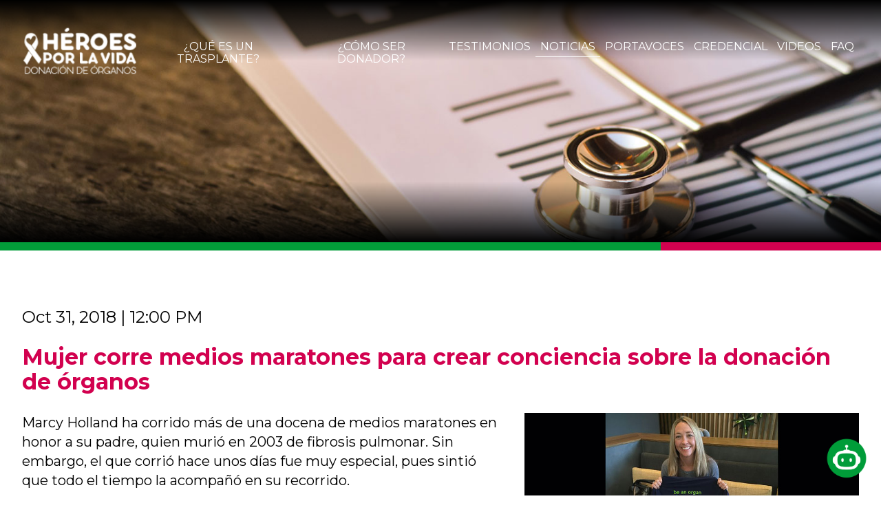

--- FILE ---
content_type: text/html; charset=UTF-8
request_url: https://heroesporlavida.org/mujer-corre-medios-maratones-para-crear-conciencia-sobre-la-donacion-de-organos/
body_size: 47038
content:
<!doctype html>
<html lang="es" >
<head>
	<meta charset="UTF-8" />
	<meta charset="UTF-8" />
    <meta http-equiv="X-UA-Compatible" content="IE=edge" />
    <meta name="viewport" content="width=device-width, initial-scale=1.0" />
    <!-- Font -->
    <link rel="preconnect" href="https://fonts.googleapis.com" />
    <link rel="preconnect" href="https://fonts.gstatic.com" crossorigin />
    <link
      href="https://fonts.googleapis.com/css2?family=Montserrat:wght@300;400;700;900&display=swap"
      rel="stylesheet"
    />
    <!-- Estilos -->
    <link rel="stylesheet" href="https://heroesporlavida.org/wp-content/themes/heroesporlavida/normalize.css?t=1768504448" />
    <link rel='stylesheet' href='https://heroesporlavida.org/wp-content/themes/heroesporlavida/style.css?ver=1768504448' media='all' />
	<style id="jetpack-boost-critical-css">@media all{:root{--primary-green:#029c39;--primary-pink:#d2014f}body{background-color:#fff}html{font-family:Montserrat,sans-serif;font-size:100%}h1{font-size:5rem;font-weight:900;color:#fff}h2{margin-top:0;font-size:2rem;font-weight:700}p{font-size:1.25rem;font-weight:400;line-height:1.4em}li,ul{list-style:none;margin:0;padding:0}section{padding-left:2rem;padding-right:2rem;margin-top:5rem}button{background:0 0;border:none;padding:0;margin:0}.video-background-disabled{display:none}.video-content{position:relative;width:44rem;height:25rem;margin:0 4rem}#video-player{width:100%;height:100%}#video-close-button{position:absolute;top:-2rem;right:-2rem}#video-close-button img{width:4rem}.hashtag-centrado{margin:4rem;display:flex;flex-direction:column;flex-basis:content;justify-content:center;align-items:center}.text-center{text-align:center}.standard-button{margin:1.5rem 0;padding:.75rem 2rem;display:inline-block;font-size:1.25rem;font-weight:400;color:#fff;border-radius:2rem;text-decoration:none;background-color:var(--primary-pink)}.header{background-size:cover;background-position:center}.header-background-gradiente{background:linear-gradient(to bottom,#000,rgba(255,255,255,0),rgba(255,255,255,0),rgba(255,255,255,0),#000);padding:2rem 0}.logo{width:10.5rem}#nav-bar{position:fixed;left:0;right:0;display:flex;justify-content:space-between;align-items:center;padding-left:2rem;padding-right:2rem}.nav-list{display:flex;justify-content:space-between}.nav-list li{text-align:center}.nav-list li a{display:block;text-decoration:none;padding:5px 7px}.nav-list li.current a{border-bottom:1px solid #fff}.nav-option{color:#fff;text-decoration:none;font-weight:400}#background-menu-mobile{display:none;width:100%;background-color:rgba(119,119,119,.7);position:fixed;z-index:10000;top:0;bottom:0}#menu-mobile{background-color:#fff;padding:10rem 0;position:fixed;z-index:10000;top:0;bottom:0;left:0;flex-direction:column;justify-content:space-between;align-items:center;gap:5rem;overflow:hidden}.menu-mobile{display:none}.menu-mobile-button-img{width:4rem}.nav-mobile{display:none}.nav-list-mobile{width:max-content;display:flex;flex-direction:column;justify-content:center;align-items:space-between;gap:1.875rem}.nav-option-mobile{width:100%;display:inline-block;font-weight:400;font-size:1.75rem;color:#000;text-decoration:none}.nav-logo-color-mobile{display:inline-block;width:15rem}.header-div-title{display:flex;justify-content:space-between;width:90%;padding:4rem 0;margin:auto;margin-top:10rem;gap:10%}.header-title{width:50%;padding-bottom:25px}.header-title-white{color:#fff!important}.header-title-white.shadow{text-shadow:4px 4px 2px rgba(0,0,0,.6)}.header-title-white.shadowText{text-shadow:1px 1px 2px rgba(0,0,0,.6)}.header-div-donador-button{width:40%;display:flex;justify-content:center;align-items:center}.header-divisor{width:100%;display:flex}.header-divisor-green{width:75%;height:.75rem;display:inline-block;background-color:var(--primary-green)}.header-divisor-pink{width:25%;height:.75rem;display:inline-block;background-color:var(--primary-pink)}.noticias-noticia{margin-bottom:5rem}#noticias-noticia-fecha{font-size:1.5rem}#noticias-noticia-titulo{color:var(--primary-pink)}.div-noticia-img{margin-left:2rem;float:right;width:40%}.noticias-noticia-img{display:block;width:100%}.div-noticia-img p{margin:5px auto;color:#737373;font-size:10pt}.noticias-noticia-control{display:flex;justify-content:center;align-items:center;gap:2rem;margin-top:5rem}@media (max-width:1440px){html{font-size:100%}}@media (max-width:1300px){h1{font-size:4.5rem}}@media (max-width:1200px){html{font-size:100%}h1{font-size:3.8rem}}@media (max-width:1024px){html{font-size:88%}h1{font-size:3.5rem}section{padding-left:1rem;padding-right:1rem;margin-top:2rem}.nav-desktop{display:none}.nav-mobile{display:block}.menu-mobile-button-img{width:3rem}}@media (max-width:867px){html{font-size:80%}h2{font-size:1.8rem}section{padding-left:1rem;padding-right:1rem;margin-top:4rem}.nav-desktop{display:none}.nav-mobile{display:block}}@media (max-width:780px){html{font-size:75%}section{padding-left:1rem;padding-right:1rem;margin-top:4rem}.nav-desktop{display:none}.nav-mobile{display:block}p{font-size:1.35rem;font-weight:400}}@media (max-width:620px){html{font-size:75%}section{padding-left:3rem;padding-right:3rem;margin-top:4rem}.nav-desktop{display:none}.nav-mobile{display:block}.nav-list li a{display:block;text-decoration:none;padding:5px 4px}}@media (max-width:560px){html{font-size:70%}h1{font-size:3.5rem}h2{font-size:2rem}p{font-size:1.5rem}section{padding-left:2rem;padding-right:2rem;margin-top:3rem}.hashtag-centrado{margin:2rem}.nav-desktop{display:none}.nav-mobile{display:block}.header-div-title{flex-direction:column;margin-top:0;gap:10%}.header-div-donador-button,.header-title{text-align:center;width:100%}.header-title{margin-bottom:2rem}.header-title h1{margin-bottom:0}.div-noticia-img{margin-left:0;float:none;width:100%}.noticias-noticia-img{width:100%;margin:0 auto;float:none}.noticias-noticia-control{flex-direction:column}}}html{line-height:1.15;-webkit-text-size-adjust:100%}body{margin:0}h1{font-size:2em;margin:.57em 0 .47em}a{background-color:transparent}b{font-weight:bolder}img{border-style:none}button{font-family:inherit;font-size:100%;line-height:1.15;margin:0}button{overflow:visible}button{text-transform:none}button{-webkit-appearance:button}@media all{ul{box-sizing:border-box}}</style><title>Mujer corre medios maratones para crear conciencia sobre la donación de órganos &#8211; Héroes por la vida</title>
<meta name='robots' content='max-image-preview:large' />
<link rel="alternate" type="application/rss+xml" title="Héroes por la vida &raquo; Feed" href="https://heroesporlavida.org/feed/" />
<link rel="alternate" type="application/rss+xml" title="Héroes por la vida &raquo; RSS de los comentarios" href="https://heroesporlavida.org/comments/feed/" />
<link rel="alternate" type="application/rss+xml" title="Héroes por la vida &raquo; Mujer corre medios maratones para crear conciencia sobre la donación de órganos RSS de los comentarios" href="https://heroesporlavida.org/mujer-corre-medios-maratones-para-crear-conciencia-sobre-la-donacion-de-organos/feed/" />
<script>
window._wpemojiSettings = {"baseUrl":"https:\/\/s.w.org\/images\/core\/emoji\/15.0.3\/72x72\/","ext":".png","svgUrl":"https:\/\/s.w.org\/images\/core\/emoji\/15.0.3\/svg\/","svgExt":".svg","source":{"concatemoji":"https:\/\/heroesporlavida.org\/wp-includes\/js\/wp-emoji-release.min.js?ver=6.6.2"}};
/*! This file is auto-generated */
!function(i,n){var o,s,e;function c(e){try{var t={supportTests:e,timestamp:(new Date).valueOf()};sessionStorage.setItem(o,JSON.stringify(t))}catch(e){}}function p(e,t,n){e.clearRect(0,0,e.canvas.width,e.canvas.height),e.fillText(t,0,0);var t=new Uint32Array(e.getImageData(0,0,e.canvas.width,e.canvas.height).data),r=(e.clearRect(0,0,e.canvas.width,e.canvas.height),e.fillText(n,0,0),new Uint32Array(e.getImageData(0,0,e.canvas.width,e.canvas.height).data));return t.every(function(e,t){return e===r[t]})}function u(e,t,n){switch(t){case"flag":return n(e,"\ud83c\udff3\ufe0f\u200d\u26a7\ufe0f","\ud83c\udff3\ufe0f\u200b\u26a7\ufe0f")?!1:!n(e,"\ud83c\uddfa\ud83c\uddf3","\ud83c\uddfa\u200b\ud83c\uddf3")&&!n(e,"\ud83c\udff4\udb40\udc67\udb40\udc62\udb40\udc65\udb40\udc6e\udb40\udc67\udb40\udc7f","\ud83c\udff4\u200b\udb40\udc67\u200b\udb40\udc62\u200b\udb40\udc65\u200b\udb40\udc6e\u200b\udb40\udc67\u200b\udb40\udc7f");case"emoji":return!n(e,"\ud83d\udc26\u200d\u2b1b","\ud83d\udc26\u200b\u2b1b")}return!1}function f(e,t,n){var r="undefined"!=typeof WorkerGlobalScope&&self instanceof WorkerGlobalScope?new OffscreenCanvas(300,150):i.createElement("canvas"),a=r.getContext("2d",{willReadFrequently:!0}),o=(a.textBaseline="top",a.font="600 32px Arial",{});return e.forEach(function(e){o[e]=t(a,e,n)}),o}function t(e){var t=i.createElement("script");t.src=e,t.defer=!0,i.head.appendChild(t)}"undefined"!=typeof Promise&&(o="wpEmojiSettingsSupports",s=["flag","emoji"],n.supports={everything:!0,everythingExceptFlag:!0},e=new Promise(function(e){i.addEventListener("DOMContentLoaded",e,{once:!0})}),new Promise(function(t){var n=function(){try{var e=JSON.parse(sessionStorage.getItem(o));if("object"==typeof e&&"number"==typeof e.timestamp&&(new Date).valueOf()<e.timestamp+604800&&"object"==typeof e.supportTests)return e.supportTests}catch(e){}return null}();if(!n){if("undefined"!=typeof Worker&&"undefined"!=typeof OffscreenCanvas&&"undefined"!=typeof URL&&URL.createObjectURL&&"undefined"!=typeof Blob)try{var e="postMessage("+f.toString()+"("+[JSON.stringify(s),u.toString(),p.toString()].join(",")+"));",r=new Blob([e],{type:"text/javascript"}),a=new Worker(URL.createObjectURL(r),{name:"wpTestEmojiSupports"});return void(a.onmessage=function(e){c(n=e.data),a.terminate(),t(n)})}catch(e){}c(n=f(s,u,p))}t(n)}).then(function(e){for(var t in e)n.supports[t]=e[t],n.supports.everything=n.supports.everything&&n.supports[t],"flag"!==t&&(n.supports.everythingExceptFlag=n.supports.everythingExceptFlag&&n.supports[t]);n.supports.everythingExceptFlag=n.supports.everythingExceptFlag&&!n.supports.flag,n.DOMReady=!1,n.readyCallback=function(){n.DOMReady=!0}}).then(function(){return e}).then(function(){var e;n.supports.everything||(n.readyCallback(),(e=n.source||{}).concatemoji?t(e.concatemoji):e.wpemoji&&e.twemoji&&(t(e.twemoji),t(e.wpemoji)))}))}((window,document),window._wpemojiSettings);
</script>
<style id='wp-emoji-styles-inline-css'>

	img.wp-smiley, img.emoji {
		display: inline !important;
		border: none !important;
		box-shadow: none !important;
		height: 1em !important;
		width: 1em !important;
		margin: 0 0.07em !important;
		vertical-align: -0.1em !important;
		background: none !important;
		padding: 0 !important;
	}
</style>
<noscript><link rel='stylesheet' id='wp-block-library-css' href='https://heroesporlavida.org/wp-includes/css/dist/block-library/style.min.css?ver=6.6.2' media='all' />
</noscript><link rel='stylesheet' id='wp-block-library-css' href='https://heroesporlavida.org/wp-includes/css/dist/block-library/style.min.css?ver=6.6.2' media="not all" data-media="all" onload="this.media=this.dataset.media; delete this.dataset.media; this.removeAttribute( 'onload' );" />
<style id='wp-block-library-theme-inline-css'>
.wp-block-audio :where(figcaption){color:#555;font-size:13px;text-align:center}.is-dark-theme .wp-block-audio :where(figcaption){color:#ffffffa6}.wp-block-audio{margin:0 0 1em}.wp-block-code{border:1px solid #ccc;border-radius:4px;font-family:Menlo,Consolas,monaco,monospace;padding:.8em 1em}.wp-block-embed :where(figcaption){color:#555;font-size:13px;text-align:center}.is-dark-theme .wp-block-embed :where(figcaption){color:#ffffffa6}.wp-block-embed{margin:0 0 1em}.blocks-gallery-caption{color:#555;font-size:13px;text-align:center}.is-dark-theme .blocks-gallery-caption{color:#ffffffa6}:root :where(.wp-block-image figcaption){color:#555;font-size:13px;text-align:center}.is-dark-theme :root :where(.wp-block-image figcaption){color:#ffffffa6}.wp-block-image{margin:0 0 1em}.wp-block-pullquote{border-bottom:4px solid;border-top:4px solid;color:currentColor;margin-bottom:1.75em}.wp-block-pullquote cite,.wp-block-pullquote footer,.wp-block-pullquote__citation{color:currentColor;font-size:.8125em;font-style:normal;text-transform:uppercase}.wp-block-quote{border-left:.25em solid;margin:0 0 1.75em;padding-left:1em}.wp-block-quote cite,.wp-block-quote footer{color:currentColor;font-size:.8125em;font-style:normal;position:relative}.wp-block-quote.has-text-align-right{border-left:none;border-right:.25em solid;padding-left:0;padding-right:1em}.wp-block-quote.has-text-align-center{border:none;padding-left:0}.wp-block-quote.is-large,.wp-block-quote.is-style-large,.wp-block-quote.is-style-plain{border:none}.wp-block-search .wp-block-search__label{font-weight:700}.wp-block-search__button{border:1px solid #ccc;padding:.375em .625em}:where(.wp-block-group.has-background){padding:1.25em 2.375em}.wp-block-separator.has-css-opacity{opacity:.4}.wp-block-separator{border:none;border-bottom:2px solid;margin-left:auto;margin-right:auto}.wp-block-separator.has-alpha-channel-opacity{opacity:1}.wp-block-separator:not(.is-style-wide):not(.is-style-dots){width:100px}.wp-block-separator.has-background:not(.is-style-dots){border-bottom:none;height:1px}.wp-block-separator.has-background:not(.is-style-wide):not(.is-style-dots){height:2px}.wp-block-table{margin:0 0 1em}.wp-block-table td,.wp-block-table th{word-break:normal}.wp-block-table :where(figcaption){color:#555;font-size:13px;text-align:center}.is-dark-theme .wp-block-table :where(figcaption){color:#ffffffa6}.wp-block-video :where(figcaption){color:#555;font-size:13px;text-align:center}.is-dark-theme .wp-block-video :where(figcaption){color:#ffffffa6}.wp-block-video{margin:0 0 1em}:root :where(.wp-block-template-part.has-background){margin-bottom:0;margin-top:0;padding:1.25em 2.375em}
</style>
<style id='classic-theme-styles-inline-css'>
/*! This file is auto-generated */
.wp-block-button__link{color:#fff;background-color:#32373c;border-radius:9999px;box-shadow:none;text-decoration:none;padding:calc(.667em + 2px) calc(1.333em + 2px);font-size:1.125em}.wp-block-file__button{background:#32373c;color:#fff;text-decoration:none}
</style>
<style id='global-styles-inline-css'>
:root{--wp--preset--aspect-ratio--square: 1;--wp--preset--aspect-ratio--4-3: 4/3;--wp--preset--aspect-ratio--3-4: 3/4;--wp--preset--aspect-ratio--3-2: 3/2;--wp--preset--aspect-ratio--2-3: 2/3;--wp--preset--aspect-ratio--16-9: 16/9;--wp--preset--aspect-ratio--9-16: 9/16;--wp--preset--color--black: #000000;--wp--preset--color--cyan-bluish-gray: #abb8c3;--wp--preset--color--white: #FFFFFF;--wp--preset--color--pale-pink: #f78da7;--wp--preset--color--vivid-red: #cf2e2e;--wp--preset--color--luminous-vivid-orange: #ff6900;--wp--preset--color--luminous-vivid-amber: #fcb900;--wp--preset--color--light-green-cyan: #7bdcb5;--wp--preset--color--vivid-green-cyan: #00d084;--wp--preset--color--pale-cyan-blue: #8ed1fc;--wp--preset--color--vivid-cyan-blue: #0693e3;--wp--preset--color--vivid-purple: #9b51e0;--wp--preset--color--dark-gray: #28303D;--wp--preset--color--gray: #39414D;--wp--preset--color--green: #D1E4DD;--wp--preset--color--blue: #D1DFE4;--wp--preset--color--purple: #D1D1E4;--wp--preset--color--red: #E4D1D1;--wp--preset--color--orange: #E4DAD1;--wp--preset--color--yellow: #EEEADD;--wp--preset--gradient--vivid-cyan-blue-to-vivid-purple: linear-gradient(135deg,rgba(6,147,227,1) 0%,rgb(155,81,224) 100%);--wp--preset--gradient--light-green-cyan-to-vivid-green-cyan: linear-gradient(135deg,rgb(122,220,180) 0%,rgb(0,208,130) 100%);--wp--preset--gradient--luminous-vivid-amber-to-luminous-vivid-orange: linear-gradient(135deg,rgba(252,185,0,1) 0%,rgba(255,105,0,1) 100%);--wp--preset--gradient--luminous-vivid-orange-to-vivid-red: linear-gradient(135deg,rgba(255,105,0,1) 0%,rgb(207,46,46) 100%);--wp--preset--gradient--very-light-gray-to-cyan-bluish-gray: linear-gradient(135deg,rgb(238,238,238) 0%,rgb(169,184,195) 100%);--wp--preset--gradient--cool-to-warm-spectrum: linear-gradient(135deg,rgb(74,234,220) 0%,rgb(151,120,209) 20%,rgb(207,42,186) 40%,rgb(238,44,130) 60%,rgb(251,105,98) 80%,rgb(254,248,76) 100%);--wp--preset--gradient--blush-light-purple: linear-gradient(135deg,rgb(255,206,236) 0%,rgb(152,150,240) 100%);--wp--preset--gradient--blush-bordeaux: linear-gradient(135deg,rgb(254,205,165) 0%,rgb(254,45,45) 50%,rgb(107,0,62) 100%);--wp--preset--gradient--luminous-dusk: linear-gradient(135deg,rgb(255,203,112) 0%,rgb(199,81,192) 50%,rgb(65,88,208) 100%);--wp--preset--gradient--pale-ocean: linear-gradient(135deg,rgb(255,245,203) 0%,rgb(182,227,212) 50%,rgb(51,167,181) 100%);--wp--preset--gradient--electric-grass: linear-gradient(135deg,rgb(202,248,128) 0%,rgb(113,206,126) 100%);--wp--preset--gradient--midnight: linear-gradient(135deg,rgb(2,3,129) 0%,rgb(40,116,252) 100%);--wp--preset--gradient--purple-to-yellow: linear-gradient(160deg, #D1D1E4 0%, #EEEADD 100%);--wp--preset--gradient--yellow-to-purple: linear-gradient(160deg, #EEEADD 0%, #D1D1E4 100%);--wp--preset--gradient--green-to-yellow: linear-gradient(160deg, #D1E4DD 0%, #EEEADD 100%);--wp--preset--gradient--yellow-to-green: linear-gradient(160deg, #EEEADD 0%, #D1E4DD 100%);--wp--preset--gradient--red-to-yellow: linear-gradient(160deg, #E4D1D1 0%, #EEEADD 100%);--wp--preset--gradient--yellow-to-red: linear-gradient(160deg, #EEEADD 0%, #E4D1D1 100%);--wp--preset--gradient--purple-to-red: linear-gradient(160deg, #D1D1E4 0%, #E4D1D1 100%);--wp--preset--gradient--red-to-purple: linear-gradient(160deg, #E4D1D1 0%, #D1D1E4 100%);--wp--preset--font-size--small: 18px;--wp--preset--font-size--medium: 20px;--wp--preset--font-size--large: 24px;--wp--preset--font-size--x-large: 42px;--wp--preset--font-size--extra-small: 16px;--wp--preset--font-size--normal: 20px;--wp--preset--font-size--extra-large: 40px;--wp--preset--font-size--huge: 96px;--wp--preset--font-size--gigantic: 144px;--wp--preset--spacing--20: 0.44rem;--wp--preset--spacing--30: 0.67rem;--wp--preset--spacing--40: 1rem;--wp--preset--spacing--50: 1.5rem;--wp--preset--spacing--60: 2.25rem;--wp--preset--spacing--70: 3.38rem;--wp--preset--spacing--80: 5.06rem;--wp--preset--shadow--natural: 6px 6px 9px rgba(0, 0, 0, 0.2);--wp--preset--shadow--deep: 12px 12px 50px rgba(0, 0, 0, 0.4);--wp--preset--shadow--sharp: 6px 6px 0px rgba(0, 0, 0, 0.2);--wp--preset--shadow--outlined: 6px 6px 0px -3px rgba(255, 255, 255, 1), 6px 6px rgba(0, 0, 0, 1);--wp--preset--shadow--crisp: 6px 6px 0px rgba(0, 0, 0, 1);}:where(.is-layout-flex){gap: 0.5em;}:where(.is-layout-grid){gap: 0.5em;}body .is-layout-flex{display: flex;}.is-layout-flex{flex-wrap: wrap;align-items: center;}.is-layout-flex > :is(*, div){margin: 0;}body .is-layout-grid{display: grid;}.is-layout-grid > :is(*, div){margin: 0;}:where(.wp-block-columns.is-layout-flex){gap: 2em;}:where(.wp-block-columns.is-layout-grid){gap: 2em;}:where(.wp-block-post-template.is-layout-flex){gap: 1.25em;}:where(.wp-block-post-template.is-layout-grid){gap: 1.25em;}.has-black-color{color: var(--wp--preset--color--black) !important;}.has-cyan-bluish-gray-color{color: var(--wp--preset--color--cyan-bluish-gray) !important;}.has-white-color{color: var(--wp--preset--color--white) !important;}.has-pale-pink-color{color: var(--wp--preset--color--pale-pink) !important;}.has-vivid-red-color{color: var(--wp--preset--color--vivid-red) !important;}.has-luminous-vivid-orange-color{color: var(--wp--preset--color--luminous-vivid-orange) !important;}.has-luminous-vivid-amber-color{color: var(--wp--preset--color--luminous-vivid-amber) !important;}.has-light-green-cyan-color{color: var(--wp--preset--color--light-green-cyan) !important;}.has-vivid-green-cyan-color{color: var(--wp--preset--color--vivid-green-cyan) !important;}.has-pale-cyan-blue-color{color: var(--wp--preset--color--pale-cyan-blue) !important;}.has-vivid-cyan-blue-color{color: var(--wp--preset--color--vivid-cyan-blue) !important;}.has-vivid-purple-color{color: var(--wp--preset--color--vivid-purple) !important;}.has-black-background-color{background-color: var(--wp--preset--color--black) !important;}.has-cyan-bluish-gray-background-color{background-color: var(--wp--preset--color--cyan-bluish-gray) !important;}.has-white-background-color{background-color: var(--wp--preset--color--white) !important;}.has-pale-pink-background-color{background-color: var(--wp--preset--color--pale-pink) !important;}.has-vivid-red-background-color{background-color: var(--wp--preset--color--vivid-red) !important;}.has-luminous-vivid-orange-background-color{background-color: var(--wp--preset--color--luminous-vivid-orange) !important;}.has-luminous-vivid-amber-background-color{background-color: var(--wp--preset--color--luminous-vivid-amber) !important;}.has-light-green-cyan-background-color{background-color: var(--wp--preset--color--light-green-cyan) !important;}.has-vivid-green-cyan-background-color{background-color: var(--wp--preset--color--vivid-green-cyan) !important;}.has-pale-cyan-blue-background-color{background-color: var(--wp--preset--color--pale-cyan-blue) !important;}.has-vivid-cyan-blue-background-color{background-color: var(--wp--preset--color--vivid-cyan-blue) !important;}.has-vivid-purple-background-color{background-color: var(--wp--preset--color--vivid-purple) !important;}.has-black-border-color{border-color: var(--wp--preset--color--black) !important;}.has-cyan-bluish-gray-border-color{border-color: var(--wp--preset--color--cyan-bluish-gray) !important;}.has-white-border-color{border-color: var(--wp--preset--color--white) !important;}.has-pale-pink-border-color{border-color: var(--wp--preset--color--pale-pink) !important;}.has-vivid-red-border-color{border-color: var(--wp--preset--color--vivid-red) !important;}.has-luminous-vivid-orange-border-color{border-color: var(--wp--preset--color--luminous-vivid-orange) !important;}.has-luminous-vivid-amber-border-color{border-color: var(--wp--preset--color--luminous-vivid-amber) !important;}.has-light-green-cyan-border-color{border-color: var(--wp--preset--color--light-green-cyan) !important;}.has-vivid-green-cyan-border-color{border-color: var(--wp--preset--color--vivid-green-cyan) !important;}.has-pale-cyan-blue-border-color{border-color: var(--wp--preset--color--pale-cyan-blue) !important;}.has-vivid-cyan-blue-border-color{border-color: var(--wp--preset--color--vivid-cyan-blue) !important;}.has-vivid-purple-border-color{border-color: var(--wp--preset--color--vivid-purple) !important;}.has-vivid-cyan-blue-to-vivid-purple-gradient-background{background: var(--wp--preset--gradient--vivid-cyan-blue-to-vivid-purple) !important;}.has-light-green-cyan-to-vivid-green-cyan-gradient-background{background: var(--wp--preset--gradient--light-green-cyan-to-vivid-green-cyan) !important;}.has-luminous-vivid-amber-to-luminous-vivid-orange-gradient-background{background: var(--wp--preset--gradient--luminous-vivid-amber-to-luminous-vivid-orange) !important;}.has-luminous-vivid-orange-to-vivid-red-gradient-background{background: var(--wp--preset--gradient--luminous-vivid-orange-to-vivid-red) !important;}.has-very-light-gray-to-cyan-bluish-gray-gradient-background{background: var(--wp--preset--gradient--very-light-gray-to-cyan-bluish-gray) !important;}.has-cool-to-warm-spectrum-gradient-background{background: var(--wp--preset--gradient--cool-to-warm-spectrum) !important;}.has-blush-light-purple-gradient-background{background: var(--wp--preset--gradient--blush-light-purple) !important;}.has-blush-bordeaux-gradient-background{background: var(--wp--preset--gradient--blush-bordeaux) !important;}.has-luminous-dusk-gradient-background{background: var(--wp--preset--gradient--luminous-dusk) !important;}.has-pale-ocean-gradient-background{background: var(--wp--preset--gradient--pale-ocean) !important;}.has-electric-grass-gradient-background{background: var(--wp--preset--gradient--electric-grass) !important;}.has-midnight-gradient-background{background: var(--wp--preset--gradient--midnight) !important;}.has-small-font-size{font-size: var(--wp--preset--font-size--small) !important;}.has-medium-font-size{font-size: var(--wp--preset--font-size--medium) !important;}.has-large-font-size{font-size: var(--wp--preset--font-size--large) !important;}.has-x-large-font-size{font-size: var(--wp--preset--font-size--x-large) !important;}
:where(.wp-block-post-template.is-layout-flex){gap: 1.25em;}:where(.wp-block-post-template.is-layout-grid){gap: 1.25em;}
:where(.wp-block-columns.is-layout-flex){gap: 2em;}:where(.wp-block-columns.is-layout-grid){gap: 2em;}
:root :where(.wp-block-pullquote){font-size: 1.5em;line-height: 1.6;}
</style>
<noscript><link rel='stylesheet' id='wp-pagenavi-css' href='https://heroesporlavida.org/wp-content/plugins/wp-pagenavi/pagenavi-css.css?ver=2.70' media='all' />
</noscript><link rel='stylesheet' id='wp-pagenavi-css' href='https://heroesporlavida.org/wp-content/plugins/wp-pagenavi/pagenavi-css.css?ver=2.70' media="not all" data-media="all" onload="this.media=this.dataset.media; delete this.dataset.media; this.removeAttribute( 'onload' );" />
<noscript><link rel='stylesheet' id='twenty-twenty-one-print-style-css' href='https://heroesporlavida.org/wp-content/themes/heroesporlavida/assets/css/print.css?ver=1.4' media='print' />
</noscript><link rel='stylesheet' id='twenty-twenty-one-print-style-css' href='https://heroesporlavida.org/wp-content/themes/heroesporlavida/assets/css/print.css?ver=1.4' media="not all" data-media="print" onload="this.media=this.dataset.media; delete this.dataset.media; this.removeAttribute( 'onload' );" />
<link rel="https://api.w.org/" href="https://heroesporlavida.org/wp-json/" /><link rel="alternate" title="JSON" type="application/json" href="https://heroesporlavida.org/wp-json/wp/v2/posts/2442" /><link rel="EditURI" type="application/rsd+xml" title="RSD" href="https://heroesporlavida.org/xmlrpc.php?rsd" />
<link rel="canonical" href="https://heroesporlavida.org/mujer-corre-medios-maratones-para-crear-conciencia-sobre-la-donacion-de-organos/" />
<link rel='shortlink' href='https://heroesporlavida.org/?p=2442' />
<link rel="alternate" title="oEmbed (JSON)" type="application/json+oembed" href="https://heroesporlavida.org/wp-json/oembed/1.0/embed?url=https%3A%2F%2Fheroesporlavida.org%2Fmujer-corre-medios-maratones-para-crear-conciencia-sobre-la-donacion-de-organos%2F" />
<link rel="alternate" title="oEmbed (XML)" type="text/xml+oembed" href="https://heroesporlavida.org/wp-json/oembed/1.0/embed?url=https%3A%2F%2Fheroesporlavida.org%2Fmujer-corre-medios-maratones-para-crear-conciencia-sobre-la-donacion-de-organos%2F&#038;format=xml" />
<link rel="pingback" href="https://heroesporlavida.org/xmlrpc.php">				<meta property="og:title" content="Héroes por la vida - Mujer corre medios maratones para crear conciencia sobre la donación de órganos">
		    <meta property="og:site_name" content="Héroes por la vida">
		    <meta property="og:url" content="https://heroesporlavida.org/mujer-corre-medios-maratones-para-crear-conciencia-sobre-la-donacion-de-organos/">
		    <meta property="og:description" content="Marcy Holland ha corrido más de una docena de medios maratones en honor a su padre, quien murió en 2003 de fibrosis pulmonar. Sin embargo, el que corrió hace unos días fue muy especial, pues sintió que todo el tiempo la acompañó en su recorrido. James &quot;Jim&quot; William O&#039;Brien creció en Iowa y fue a la Universidad de Drake. Habría cumplido 80 años el domingo, cuando su hija estaba en la ciudad para participar en el medio maratón IMT de la ciudad de Des Moines. Diagnosticado en 2001, O&#039;Brien estaba en una lista de donantes de órganos (no había otras...">
		    <meta name="description" content="Marcy Holland ha corrido más de una docena de medios maratones en honor a su padre, quien murió en 2003 de fibrosis pulmonar. Sin embargo, el que corrió hace unos días fue muy especial, pues sintió que todo el tiempo la acompañó en su recorrido. James &quot;Jim&quot; William O&#039;Brien creció en Iowa y fue a la Universidad de Drake. Habría cumplido 80 años el domingo, cuando su hija estaba en la ciudad para participar en el medio maratón IMT de la ciudad de Des Moines. Diagnosticado en 2001, O&#039;Brien estaba en una lista de donantes de órganos (no había otras...">
		    <meta property="og:type" content="article">
		    <meta property="og:image" content="https://heroesporlavida.org/wp-content/uploads/2018/10/mujer-corre-medios-maratones-conciencia-donacion-organos.jpg">
		<meta name="twitter:card" content="summary_large_image">
	<link rel="apple-touch-icon" sizes="57x57" href="/apple-icon-57x57.png">
	<link rel="apple-touch-icon" sizes="60x60" href="/apple-icon-60x60.png">
	<link rel="apple-touch-icon" sizes="72x72" href="/apple-icon-72x72.png">
	<link rel="apple-touch-icon" sizes="76x76" href="/apple-icon-76x76.png">
	<link rel="apple-touch-icon" sizes="114x114" href="/apple-icon-114x114.png">
	<link rel="apple-touch-icon" sizes="120x120" href="/apple-icon-120x120.png">
	<link rel="apple-touch-icon" sizes="144x144" href="/apple-icon-144x144.png">
	<link rel="apple-touch-icon" sizes="152x152" href="/apple-icon-152x152.png">
	<link rel="apple-touch-icon" sizes="180x180" href="/apple-icon-180x180.png">
	<link rel="icon" type="image/png" sizes="192x192"  href="/android-icon-192x192.png">
	<link rel="icon" type="image/png" sizes="32x32" href="/favicon-32x32.png">
	<link rel="icon" type="image/png" sizes="96x96" href="/favicon-96x96.png">
	<link rel="icon" type="image/png" sizes="16x16" href="/favicon-16x16.png">
	<link rel="manifest" href="/manifest.json">
	<meta name="msapplication-TileColor" content="#ffffff">
	<meta name="msapplication-TileImage" content="/ms-icon-144x144.png">
	<meta name="theme-color" content="#ffffff">
	    <!-- Global site tag (gtag.js) - Google Analytics -->
	<script async src="https://www.googletagmanager.com/gtag/js?id=G-23YCCF7FPN"></script>
	<script>
	  window.dataLayer = window.dataLayer || [];
	  function gtag(){dataLayer.push(arguments);}
	  gtag('js', new Date());
	
	  gtag('config', 'G-23YCCF7FPN');
	</script>
</head>

<body class="post-template-default single single-post postid-2442 single-format-standard wp-embed-responsive is-light-theme no-js singular">
	<!-- FrameVideos -->
    <div id="video-background" class="video-background-disabled">
      <div class="video-content">
        <iframe
          id="video-player"
          title="YouTube video player"
          frameborder="0"
          allow="accelerometer; autoplay; clipboard-write; encrypted-media; gyroscope; picture-in-picture"
          allowfullscreen
        >
        </iframe>
        <button id="video-close-button">
          <img src="https://heroesporlavida.org/wp-content/themes/heroesporlavida/images/icons/close.png" alt="close" />
        </button>
      </div>
    </div>	
		
	<!-- Cabecera -->
    <header>
	    
      <div class="header" style="background-image: url('https://heroesporlavida.org/wp-content/uploads/2022/01/header-noticias-bg.jpg');">
        <div class="header-background-gradiente">
          <!-- Barra de navegación -->
          <div id="nav-bar">
            <!-- Logo -->
            <div>
              <a href="https://heroesporlavida.org">
                <img
                  id="logo"
                  class="logo"
                  src="https://heroesporlavida.org/wp-content/uploads/2025/09/logo-blanco.png"
                  alt="logo"
                />
              </a>
            </div>
                        <!-- Desktop -->
            <nav class="nav-desktop">
              <ul class="nav-list">
	              
	            		            	<li class="">
	            		
		            	<a class="nav-option" href="https://heroesporlavida.org/que-es-un-trasplante/">¿QUÉ ES UN TRASPLANTE?</a>
	            	</li>
	              
	            		            	<li class="">
	            		
		            	<a class="nav-option" href="https://heroesporlavida.org/como-ser-un-donador/">¿CÓMO SER DONADOR?</a>
	            	</li>
	              
	            		            	<li class="">
	            		
		            	<a class="nav-option" href="https://heroesporlavida.org/testimonios/">TESTIMONIOS</a>
	            	</li>
	              
	            		            	<li class="current">
	            		
		            	<a class="nav-option" href="https://heroesporlavida.org/noticias/">NOTICIAS</a>
	            	</li>
	              
	            		            	<li class="">
	            		
		            	<a class="nav-option" href="https://heroesporlavida.org/portavoces/">PORTAVOCES</a>
	            	</li>
	              
	            		            	<li class="">
	            		
		            	<a class="nav-option" href="https://heroesporlavida.org/credencial/">CREDENCIAL</a>
	            	</li>
	              
	            		            	<li class="">
	            		
		            	<a class="nav-option" href="https://heroesporlavida.org/videos/">VIDEOS</a>
	            	</li>
	              
	            		            	<li class="">
	            		
		            	<a class="nav-option" href="https://heroesporlavida.org/preguntas-frecuentes/">FAQ</a>
	            	</li>
	                          </ul>
            </nav>
            <!-- Mobile -->
            <div class="nav-mobile">
              <button id="menu-mobile-button">
                <img
                  id="menu-mobile-button-img"
                  class="menu-mobile-button-img"
                  src="https://heroesporlavida.org/wp-content/themes/heroesporlavida/images/icons/menu.svg"
                  alt="menu"
                />
              </button>
            </div>
          </div>
          <!-- Menú mobile -->
          <div id="background-menu-mobile"></div>
          <div id="menu-mobile" class="menu-mobile">
            <nav>
              <ul class="nav-list-mobile">
	              
	            	<li class="text-center">
		            	<a class="nav-option-mobile" href="https://heroesporlavida.org/que-es-un-trasplante/">¿QUÉ ES UN TRASPLANTE?</a>
	            	</li>
	              
	            	<li class="text-center">
		            	<a class="nav-option-mobile" href="https://heroesporlavida.org/como-ser-un-donador/">¿CÓMO SER DONADOR?</a>
	            	</li>
	              
	            	<li class="text-center">
		            	<a class="nav-option-mobile" href="https://heroesporlavida.org/testimonios/">TESTIMONIOS</a>
	            	</li>
	              
	            	<li class="text-center">
		            	<a class="nav-option-mobile" href="https://heroesporlavida.org/noticias/">NOTICIAS</a>
	            	</li>
	              
	            	<li class="text-center">
		            	<a class="nav-option-mobile" href="https://heroesporlavida.org/portavoces/">PORTAVOCES</a>
	            	</li>
	              
	            	<li class="text-center">
		            	<a class="nav-option-mobile" href="https://heroesporlavida.org/credencial/">CREDENCIAL</a>
	            	</li>
	              
	            	<li class="text-center">
		            	<a class="nav-option-mobile" href="https://heroesporlavida.org/videos/">VIDEOS</a>
	            	</li>
	              
	            	<li class="text-center">
		            	<a class="nav-option-mobile" href="https://heroesporlavida.org/preguntas-frecuentes/">FAQ</a>
	            	</li>
	                          </ul>
            </nav>
            <img
              class="nav-logo-color-mobile"
              src="https://heroesporlavida.org/wp-content/themes/heroesporlavida/images/logos/logo-color.jpg"
              alt="logoHPLV"/>
          </div>

          <!-- Título -->
          <div class="header-div-title">
            <!--div class="header-title">
	            
	          	          
	          		      		<h1 class="header-title-white shadow">Noticias</h1>
		                    
                  
	              <div class="header-title-white shadowText">
	              		              </div>
	              
            </div-->
            
            <div class="header-div-donador-button">
	                      </div>
          </div>
        </div>
      </div>
    </header>
	<!-- Divisor -->
    <div class="header-divisor">
      <span class="header-divisor-green"></span>
      <span class="header-divisor-pink"></span>
    </div>	<!-- NOTICIA -->
    <div id="post-2442" class="post-2442 post type-post status-publish format-standard has-post-thumbnail hentry category-sin-categoria entry">
      <section class="noticias-noticia">
        <p id="noticias-noticia-fecha">Oct 31, 2018 | 12:00 PM</p>
        <h2 id="noticias-noticia-titulo">Mujer corre medios maratones para crear conciencia sobre la donación de órganos</h2>
        <div class="noticias-noticia-contenido">
          <div class="noticias-noticia-contenido-primeros-parrafos">
            <!-- <div> -->
            <!-- <h3>Lorem ipsum dolor, sit amet consectetur adipisicing elit.</h3> -->
            <div class="div-noticia-img">
	            <img class="noticias-noticia-img" src="https://heroesporlavida.org/wp-content/uploads/2018/10/mujer-corre-medios-maratones-conciencia-donacion-organos.jpg" alt="noticia"/>
	            	
            </div>
            <p>Marcy Holland ha corrido más de una docena de medios maratones en honor a su padre, quien murió en 2003 de fibrosis pulmonar. Sin embargo, el que corrió hace unos días fue muy especial, pues sintió que todo el tiempo la acompañó en su recorrido.</p>
<p>James &#8220;Jim&#8221; William O&#8217;Brien creció en Iowa y fue a la Universidad de Drake. Habría cumplido 80 años el domingo, cuando su hija estaba en la ciudad para participar en el medio maratón IMT de la ciudad de Des Moines.</p>
<p>Diagnosticado en 2001, O&#8217;Brien estaba en una lista de donantes de órganos (no había otras opciones de tratamiento en ese momento), pero nunca recibió el trasplante de pulmón que le habría salvado la vida.</p>
<p>Para conmemorar a su padre, esta mujer originaria de Tampa, Florida, ahora viaja por el país para correr y difundir la palabra sobre la donación de órganos. A partir de 2004, su objetivo ha sido correr un medio maratón en cada estado. El reciente evento de Des Moines fue el número 14.</p>
<p>&#8220;Ha sido muy emocionante para mí intentar educar a la gente&#8221;, comentó en entrevista. &#8220;Mi historia es sobre educación y sobre cuántas familias hay que realmente la necesitan (la donación de órganos)&#8221;.</p>
<p>Mucho antes del diagnóstico de su padre en 2001, Holland era enfermera en una unidad de cuidados neurointensivos. Ella ha presenciado de primera mano lo que viven las familias y las personas que tienen que tomar las decisiones de donar los órganos de su ser querido, y el proceso por el que pasan las personas que los están esperando.</p>
<p>Su pasión por educar y sensibilizar en torno a la donación de órganos creció una vez que su padre cayó enfermo.</p>
<p>&#8220;Hace unos años, me encontré con UNOS (la Red Unida para Compartir Órganos) en Facebook&#8221;, señaló. &#8220;Tenían una vacante de voluntariado para ser embajador, básicamente para ayudar a educar y difundir la palabra sobre la donación de órganos&#8221;.</p>
<p>Por su parte, Anne Paschke, especialista en relaciones con los medios de comunicación de UNOS, destacó que 95 personas reciben un trasplante de órganos todos los días en Estados Unidos, y otras 20 mueren esperando uno.</p>
<p>&#8220;Un donante de órganos puede salvar las vidas de hasta ocho personas a través de la donación de órganos y mejorar las vidas de alrededor de 75 más a través de la donación de tejidos&#8221;, subrayó Paschke, y agregó que el proceso de registro para convertirse en donante es muy simple.</p>
<p>Finalmente, Holland resaltó que correr para crear conciencia es sumamente importante, y que en este último maratón se sintió muy contenta teniendo como motivador principal a su padre.</p>
<p>&nbsp;</p>
<p>Fuente: Des Moines Register</p>
 
            <!-- </div> -->
          </div>
        </div>
                <div class="noticias-noticia-control">
	      	      <form method="get" action="https://heroesporlavida.org/realizan-trasplantes-exitosos-en-hospital-la-raza-del-imss//">  
	          <button class="noticias-noticia-control-previous standard-button">
	            <b>&lt;</b> Anterior noticia
	          </button>
	      </form>  
	          
          <form method="get" action="https://heroesporlavida.org/noticias//">
	          <button class="noticias-noticia-control-back standard-button">
	            Regresar a noticias
	          </button>
          </form>
          	          <form method="get" action="https://heroesporlavida.org/imss-aguascalientes-llega-a-su-donacion-numero-20-del-ano//">      
		          <button class="noticias-noticia-control-next standard-button">
		            Siguiente noticia <b>&gt;</b>
		          </button>
	          </form>    
	          
        </div>
      </section>
      <div class="hashtag-centrado">
        <p class="hashtag-heroe">Dale vida a muchas vidas</p>
      </div>
    </div>
			
	<!-- Footer -->
    <footer>
      <!-- Redes sociales -->
      <div class="redes-sociales">
        <h2 class="text-center">¡Encuéntranos en Redes sociales!</h2>
        <!-- Botones Redes Sociales -->
        <div class="redes-sociales-iconos">
	        		
		    		<a href="https://www.facebook.com/HeroesxlaVidaMx" target="_blank"><img class="redes-sociales-icono" src="https://heroesporlavida.org/wp-content/uploads/2021/12/fb.png"/></a>
		      		
		    		<a href="https://www.instagram.com/heroesporlavidamx/?igshid=YmMyMTA2M2Y=" target="_blank"><img class="redes-sociales-icono" src="https://heroesporlavida.org/wp-content/uploads/2021/12/instagram.png"/></a>
		      		
		    		<a href="https://twitter.com/HeroesxlaVidaMx" target="_blank"><img class="redes-sociales-icono" src="https://heroesporlavida.org/wp-content/uploads/2023/09/x-icon.png"/></a>
		      		
		    		<a href="https://www.youtube.com/channel/UCC4m-39mmSkbNKzjrSijorw" target="_blank"><img class="redes-sociales-icono" src="https://heroesporlavida.org/wp-content/uploads/2021/12/youtube.png"/></a>
		            </div>
        <!-- Logos HPLV y FCS -->
        <div class="hplv-y-fcs">
          
          <a href="https://fundacioncarlosslim.org/" target="_blank"><img class="logo-fcs" src="https://heroesporlavida.org/wp-content/uploads/2021/12/fundacion.jpg" alt="logoFCS" /></a>
          <a href="https://heroesporlavida.org" ><img class="logo-color" src="https://heroesporlavida.org/wp-content/uploads/2025/09/logo-color.jpg"alt="logoHPLV"/></a>
          <a href="https://asociacionale.org.mx/" target="_blank"><img class="logo-ale" src="https://heroesporlavida.org/wp-content/uploads/2025/06/logo-ALE-horizontal-150x80-1.jpg" alt="logoALE" /></a>
          
        </div>
      </div>
      <div class="fake-footer">
        <p><strong>2026 Fundación Carlos Slim</strong></p>
        <p><a href="https://heroesporlavida.org/aviso-privacidad/"><strong>Aviso de privacidad</strong></a></p>
      </div>
          <style>
    #miChatboxContenedor {
        position: fixed;
        bottom: 20px;
        right: 20px;
        width: 350px;
        height: 550px;
        background: #ffffff;
        border: 1px solid #ccc;
        border-radius: 10px;
        box-shadow: 0 0 15px rgba(0,0,0,0.2);
        z-index: 9999;
        overflow: hidden;
        display: none;
        flex-direction: column;
    }

    #miChatboxContenedor iframe {
        flex: 1;
        width: 100%;
        border: none;
    }

    #miChatboxCerrar {
        background-color: #f44336;
        color: white;
        border: none;
        padding: 5px 10px;
        cursor: pointer;
        text-align: center;
        font-size: 14px;
        font-weight: bold;
        border-radius: 0 0 0 10px;
    }

    #miChatboxAbrir {
        position: fixed;
        bottom: 20px;
        right: 20px;
        z-index: 10000;
        background: none;
        border: none;
        cursor: pointer;
    }

    #miChatboxAbrir img {
        width: 60px;
        height: 60px;
    }
    </style>

    <button id="miChatboxAbrir" onclick="document.getElementById('miChatboxContenedor').style.display='flex'; this.style.display='none';">
                    <img src="https://heroesporlavida.org/wp-content/uploads/2025/09/OK_Bot_SophIA@2x.png" alt="Abrir Chat">
            </button>

    <div id="miChatboxContenedor">
        <button id="miChatboxCerrar" onclick="document.getElementById('miChatboxContenedor').style.display='none'; document.getElementById('miChatboxAbrir').style.display='block';">Cerrar</button>
        <!-- iframe src="https://example.com"></iframe -->
        <iframe src="https://sophia-104540676382.northamerica-south1.run.app/"></iframe>
        <!-- allow="camera; microphone" -->
    </div>
        </footer>
	<script>document.body.classList.remove("no-js");</script>	<script>
	if ( -1 !== navigator.userAgent.indexOf( 'MSIE' ) || -1 !== navigator.appVersion.indexOf( 'Trident/' ) ) {
		document.body.classList.add( 'is-IE' );
	}
	</script>
			<script>window.addEventListener( 'load', function() {
				document.querySelectorAll( 'link' ).forEach( function( e ) {'not all' === e.media && e.dataset.media && ( e.media = e.dataset.media, delete e.dataset.media );} );
				var e = document.getElementById( 'jetpack-boost-critical-css' );
				e && ( e.media = 'not all' );
			} );</script>
		<script src="https://heroesporlavida.org/wp-includes/js/comment-reply.min.js?ver=6.6.2" id="comment-reply-js" async data-wp-strategy="async"></script>
<script id="twenty-twenty-one-ie11-polyfills-js-after">
( Element.prototype.matches && Element.prototype.closest && window.NodeList && NodeList.prototype.forEach ) || document.write( '<script src="https://heroesporlavida.org/wp-content/themes/heroesporlavida/assets/js/polyfills.js?ver=1.4"></scr' + 'ipt>' );
</script>
<script src="https://heroesporlavida.org/wp-content/themes/heroesporlavida/assets/js/responsive-embeds.js?ver=1.4" id="twenty-twenty-one-responsive-embeds-script-js"></script>
	<script>
	/(trident|msie)/i.test(navigator.userAgent)&&document.getElementById&&window.addEventListener&&window.addEventListener("hashchange",(function(){var t,e=location.hash.substring(1);/^[A-z0-9_-]+$/.test(e)&&(t=document.getElementById(e))&&(/^(?:a|select|input|button|textarea)$/i.test(t.tagName)||(t.tabIndex=-1),t.focus())}),!1);
	</script>
		
	<script type="module" src="https://heroesporlavida.org/wp-content/themes/heroesporlavida/js/ui.js?v=1768504449"></script>
		
	<script src="https://heroesporlavida.org/wp-content/themes/heroesporlavida/js/jquery-3.5.1.min.js"></script>
	<script src="https://heroesporlavida.org/wp-content/themes/heroesporlavida/js/UI/pagenavi.js?t=1768504449"></script>
</body>
</html>


--- FILE ---
content_type: application/javascript; charset=UTF-8
request_url: https://sophia-104540676382.northamerica-south1.run.app/assets/index-C7suY1Wu.js
body_size: 509776
content:
(function(){const n=document.createElement("link").relList;if(n&&n.supports&&n.supports("modulepreload"))return;for(const u of document.querySelectorAll('link[rel="modulepreload"]'))a(u);new MutationObserver(u=>{for(const d of u)if(d.type==="childList")for(const m of d.addedNodes)m.tagName==="LINK"&&m.rel==="modulepreload"&&a(m)}).observe(document,{childList:!0,subtree:!0});function o(u){const d={};return u.integrity&&(d.integrity=u.integrity),u.referrerPolicy&&(d.referrerPolicy=u.referrerPolicy),u.crossOrigin==="use-credentials"?d.credentials="include":u.crossOrigin==="anonymous"?d.credentials="omit":d.credentials="same-origin",d}function a(u){if(u.ep)return;u.ep=!0;const d=o(u);fetch(u.href,d)}})();function yh(l){return l&&l.__esModule&&Object.prototype.hasOwnProperty.call(l,"default")?l.default:l}var Wr={exports:{}},Fi={};/**
 * @license React
 * react-jsx-runtime.production.js
 *
 * Copyright (c) Meta Platforms, Inc. and affiliates.
 *
 * This source code is licensed under the MIT license found in the
 * LICENSE file in the root directory of this source tree.
 */var bp;function wy(){if(bp)return Fi;bp=1;var l=Symbol.for("react.transitional.element"),n=Symbol.for("react.fragment");function o(a,u,d){var m=null;if(d!==void 0&&(m=""+d),u.key!==void 0&&(m=""+u.key),"key"in u){d={};for(var g in u)g!=="key"&&(d[g]=u[g])}else d=u;return u=d.ref,{$$typeof:l,type:a,key:m,ref:u!==void 0?u:null,props:d}}return Fi.Fragment=n,Fi.jsx=o,Fi.jsxs=o,Fi}var Ip;function Dy(){return Ip||(Ip=1,Wr.exports=wy()),Wr.exports}var T=Dy(),jr={exports:{}},ue={};/**
 * @license React
 * react.production.js
 *
 * Copyright (c) Meta Platforms, Inc. and affiliates.
 *
 * This source code is licensed under the MIT license found in the
 * LICENSE file in the root directory of this source tree.
 */var wp;function Uy(){if(wp)return ue;wp=1;var l=Symbol.for("react.transitional.element"),n=Symbol.for("react.portal"),o=Symbol.for("react.fragment"),a=Symbol.for("react.strict_mode"),u=Symbol.for("react.profiler"),d=Symbol.for("react.consumer"),m=Symbol.for("react.context"),g=Symbol.for("react.forward_ref"),y=Symbol.for("react.suspense"),h=Symbol.for("react.memo"),v=Symbol.for("react.lazy"),E=Symbol.for("react.activity"),_=Symbol.iterator;function x(N){return N===null||typeof N!="object"?null:(N=_&&N[_]||N["@@iterator"],typeof N=="function"?N:null)}var b={isMounted:function(){return!1},enqueueForceUpdate:function(){},enqueueReplaceState:function(){},enqueueSetState:function(){}},q=Object.assign,P={};function F(N,H,K){this.props=N,this.context=H,this.refs=P,this.updater=K||b}F.prototype.isReactComponent={},F.prototype.setState=function(N,H){if(typeof N!="object"&&typeof N!="function"&&N!=null)throw Error("takes an object of state variables to update or a function which returns an object of state variables.");this.updater.enqueueSetState(this,N,H,"setState")},F.prototype.forceUpdate=function(N){this.updater.enqueueForceUpdate(this,N,"forceUpdate")};function J(){}J.prototype=F.prototype;function k(N,H,K){this.props=N,this.context=H,this.refs=P,this.updater=K||b}var X=k.prototype=new J;X.constructor=k,q(X,F.prototype),X.isPureReactComponent=!0;var Y=Array.isArray;function ne(){}var Z={H:null,A:null,T:null,S:null},ae=Object.prototype.hasOwnProperty;function ee(N,H,K){var W=K.ref;return{$$typeof:l,type:N,key:H,ref:W!==void 0?W:null,props:K}}function ce(N,H){return ee(N.type,H,N.props)}function _e(N){return typeof N=="object"&&N!==null&&N.$$typeof===l}function O(N){var H={"=":"=0",":":"=2"};return"$"+N.replace(/[=:]/g,function(K){return H[K]})}var se=/\/+/g;function Ne(N,H){return typeof N=="object"&&N!==null&&N.key!=null?O(""+N.key):H.toString(36)}function fe(N){switch(N.status){case"fulfilled":return N.value;case"rejected":throw N.reason;default:switch(typeof N.status=="string"?N.then(ne,ne):(N.status="pending",N.then(function(H){N.status==="pending"&&(N.status="fulfilled",N.value=H)},function(H){N.status==="pending"&&(N.status="rejected",N.reason=H)})),N.status){case"fulfilled":return N.value;case"rejected":throw N.reason}}throw N}function I(N,H,K,W,re){var he=typeof N;(he==="undefined"||he==="boolean")&&(N=null);var Re=!1;if(N===null)Re=!0;else switch(he){case"bigint":case"string":case"number":Re=!0;break;case"object":switch(N.$$typeof){case l:case n:Re=!0;break;case v:return Re=N._init,I(Re(N._payload),H,K,W,re)}}if(Re)return re=re(N),Re=W===""?"."+Ne(N,0):W,Y(re)?(K="",Re!=null&&(K=Re.replace(se,"$&/")+"/"),I(re,H,K,"",function(Xl){return Xl})):re!=null&&(_e(re)&&(re=ce(re,K+(re.key==null||N&&N.key===re.key?"":(""+re.key).replace(se,"$&/")+"/")+Re)),H.push(re)),1;Re=0;var it=W===""?".":W+":";if(Y(N))for(var Be=0;Be<N.length;Be++)W=N[Be],he=it+Ne(W,Be),Re+=I(W,H,K,he,re);else if(Be=x(N),typeof Be=="function")for(N=Be.call(N),Be=0;!(W=N.next()).done;)W=W.value,he=it+Ne(W,Be++),Re+=I(W,H,K,he,re);else if(he==="object"){if(typeof N.then=="function")return I(fe(N),H,K,W,re);throw H=String(N),Error("Objects are not valid as a React child (found: "+(H==="[object Object]"?"object with keys {"+Object.keys(N).join(", ")+"}":H)+"). If you meant to render a collection of children, use an array instead.")}return Re}function B(N,H,K){if(N==null)return N;var W=[],re=0;return I(N,W,"","",function(he){return H.call(K,he,re++)}),W}function le(N){if(N._status===-1){var H=N._result;H=H(),H.then(function(K){(N._status===0||N._status===-1)&&(N._status=1,N._result=K)},function(K){(N._status===0||N._status===-1)&&(N._status=2,N._result=K)}),N._status===-1&&(N._status=0,N._result=H)}if(N._status===1)return N._result.default;throw N._result}var me=typeof reportError=="function"?reportError:function(N){if(typeof window=="object"&&typeof window.ErrorEvent=="function"){var H=new window.ErrorEvent("error",{bubbles:!0,cancelable:!0,message:typeof N=="object"&&N!==null&&typeof N.message=="string"?String(N.message):String(N),error:N});if(!window.dispatchEvent(H))return}else if(typeof process=="object"&&typeof process.emit=="function"){process.emit("uncaughtException",N);return}console.error(N)},Te={map:B,forEach:function(N,H,K){B(N,function(){H.apply(this,arguments)},K)},count:function(N){var H=0;return B(N,function(){H++}),H},toArray:function(N){return B(N,function(H){return H})||[]},only:function(N){if(!_e(N))throw Error("React.Children.only expected to receive a single React element child.");return N}};return ue.Activity=E,ue.Children=Te,ue.Component=F,ue.Fragment=o,ue.Profiler=u,ue.PureComponent=k,ue.StrictMode=a,ue.Suspense=y,ue.__CLIENT_INTERNALS_DO_NOT_USE_OR_WARN_USERS_THEY_CANNOT_UPGRADE=Z,ue.__COMPILER_RUNTIME={__proto__:null,c:function(N){return Z.H.useMemoCache(N)}},ue.cache=function(N){return function(){return N.apply(null,arguments)}},ue.cacheSignal=function(){return null},ue.cloneElement=function(N,H,K){if(N==null)throw Error("The argument must be a React element, but you passed "+N+".");var W=q({},N.props),re=N.key;if(H!=null)for(he in H.key!==void 0&&(re=""+H.key),H)!ae.call(H,he)||he==="key"||he==="__self"||he==="__source"||he==="ref"&&H.ref===void 0||(W[he]=H[he]);var he=arguments.length-2;if(he===1)W.children=K;else if(1<he){for(var Re=Array(he),it=0;it<he;it++)Re[it]=arguments[it+2];W.children=Re}return ee(N.type,re,W)},ue.createContext=function(N){return N={$$typeof:m,_currentValue:N,_currentValue2:N,_threadCount:0,Provider:null,Consumer:null},N.Provider=N,N.Consumer={$$typeof:d,_context:N},N},ue.createElement=function(N,H,K){var W,re={},he=null;if(H!=null)for(W in H.key!==void 0&&(he=""+H.key),H)ae.call(H,W)&&W!=="key"&&W!=="__self"&&W!=="__source"&&(re[W]=H[W]);var Re=arguments.length-2;if(Re===1)re.children=K;else if(1<Re){for(var it=Array(Re),Be=0;Be<Re;Be++)it[Be]=arguments[Be+2];re.children=it}if(N&&N.defaultProps)for(W in Re=N.defaultProps,Re)re[W]===void 0&&(re[W]=Re[W]);return ee(N,he,re)},ue.createRef=function(){return{current:null}},ue.forwardRef=function(N){return{$$typeof:g,render:N}},ue.isValidElement=_e,ue.lazy=function(N){return{$$typeof:v,_payload:{_status:-1,_result:N},_init:le}},ue.memo=function(N,H){return{$$typeof:h,type:N,compare:H===void 0?null:H}},ue.startTransition=function(N){var H=Z.T,K={};Z.T=K;try{var W=N(),re=Z.S;re!==null&&re(K,W),typeof W=="object"&&W!==null&&typeof W.then=="function"&&W.then(ne,me)}catch(he){me(he)}finally{H!==null&&K.types!==null&&(H.types=K.types),Z.T=H}},ue.unstable_useCacheRefresh=function(){return Z.H.useCacheRefresh()},ue.use=function(N){return Z.H.use(N)},ue.useActionState=function(N,H,K){return Z.H.useActionState(N,H,K)},ue.useCallback=function(N,H){return Z.H.useCallback(N,H)},ue.useContext=function(N){return Z.H.useContext(N)},ue.useDebugValue=function(){},ue.useDeferredValue=function(N,H){return Z.H.useDeferredValue(N,H)},ue.useEffect=function(N,H){return Z.H.useEffect(N,H)},ue.useEffectEvent=function(N){return Z.H.useEffectEvent(N)},ue.useId=function(){return Z.H.useId()},ue.useImperativeHandle=function(N,H,K){return Z.H.useImperativeHandle(N,H,K)},ue.useInsertionEffect=function(N,H){return Z.H.useInsertionEffect(N,H)},ue.useLayoutEffect=function(N,H){return Z.H.useLayoutEffect(N,H)},ue.useMemo=function(N,H){return Z.H.useMemo(N,H)},ue.useOptimistic=function(N,H){return Z.H.useOptimistic(N,H)},ue.useReducer=function(N,H,K){return Z.H.useReducer(N,H,K)},ue.useRef=function(N){return Z.H.useRef(N)},ue.useState=function(N){return Z.H.useState(N)},ue.useSyncExternalStore=function(N,H,K){return Z.H.useSyncExternalStore(N,H,K)},ue.useTransition=function(){return Z.H.useTransition()},ue.version="19.2.0",ue}var Dp;function mu(){return Dp||(Dp=1,jr.exports=Uy()),jr.exports}var j=mu();const vh=yh(j);var eu={exports:{}},Oi={},tu={exports:{}},nu={};/**
 * @license React
 * scheduler.production.js
 *
 * Copyright (c) Meta Platforms, Inc. and affiliates.
 *
 * This source code is licensed under the MIT license found in the
 * LICENSE file in the root directory of this source tree.
 */var Up;function Ly(){return Up||(Up=1,(function(l){function n(I,B){var le=I.length;I.push(B);e:for(;0<le;){var me=le-1>>>1,Te=I[me];if(0<u(Te,B))I[me]=B,I[le]=Te,le=me;else break e}}function o(I){return I.length===0?null:I[0]}function a(I){if(I.length===0)return null;var B=I[0],le=I.pop();if(le!==B){I[0]=le;e:for(var me=0,Te=I.length,N=Te>>>1;me<N;){var H=2*(me+1)-1,K=I[H],W=H+1,re=I[W];if(0>u(K,le))W<Te&&0>u(re,K)?(I[me]=re,I[W]=le,me=W):(I[me]=K,I[H]=le,me=H);else if(W<Te&&0>u(re,le))I[me]=re,I[W]=le,me=W;else break e}}return B}function u(I,B){var le=I.sortIndex-B.sortIndex;return le!==0?le:I.id-B.id}if(l.unstable_now=void 0,typeof performance=="object"&&typeof performance.now=="function"){var d=performance;l.unstable_now=function(){return d.now()}}else{var m=Date,g=m.now();l.unstable_now=function(){return m.now()-g}}var y=[],h=[],v=1,E=null,_=3,x=!1,b=!1,q=!1,P=!1,F=typeof setTimeout=="function"?setTimeout:null,J=typeof clearTimeout=="function"?clearTimeout:null,k=typeof setImmediate<"u"?setImmediate:null;function X(I){for(var B=o(h);B!==null;){if(B.callback===null)a(h);else if(B.startTime<=I)a(h),B.sortIndex=B.expirationTime,n(y,B);else break;B=o(h)}}function Y(I){if(q=!1,X(I),!b)if(o(y)!==null)b=!0,ne||(ne=!0,O());else{var B=o(h);B!==null&&fe(Y,B.startTime-I)}}var ne=!1,Z=-1,ae=5,ee=-1;function ce(){return P?!0:!(l.unstable_now()-ee<ae)}function _e(){if(P=!1,ne){var I=l.unstable_now();ee=I;var B=!0;try{e:{b=!1,q&&(q=!1,J(Z),Z=-1),x=!0;var le=_;try{t:{for(X(I),E=o(y);E!==null&&!(E.expirationTime>I&&ce());){var me=E.callback;if(typeof me=="function"){E.callback=null,_=E.priorityLevel;var Te=me(E.expirationTime<=I);if(I=l.unstable_now(),typeof Te=="function"){E.callback=Te,X(I),B=!0;break t}E===o(y)&&a(y),X(I)}else a(y);E=o(y)}if(E!==null)B=!0;else{var N=o(h);N!==null&&fe(Y,N.startTime-I),B=!1}}break e}finally{E=null,_=le,x=!1}B=void 0}}finally{B?O():ne=!1}}}var O;if(typeof k=="function")O=function(){k(_e)};else if(typeof MessageChannel<"u"){var se=new MessageChannel,Ne=se.port2;se.port1.onmessage=_e,O=function(){Ne.postMessage(null)}}else O=function(){F(_e,0)};function fe(I,B){Z=F(function(){I(l.unstable_now())},B)}l.unstable_IdlePriority=5,l.unstable_ImmediatePriority=1,l.unstable_LowPriority=4,l.unstable_NormalPriority=3,l.unstable_Profiling=null,l.unstable_UserBlockingPriority=2,l.unstable_cancelCallback=function(I){I.callback=null},l.unstable_forceFrameRate=function(I){0>I||125<I?console.error("forceFrameRate takes a positive int between 0 and 125, forcing frame rates higher than 125 fps is not supported"):ae=0<I?Math.floor(1e3/I):5},l.unstable_getCurrentPriorityLevel=function(){return _},l.unstable_next=function(I){switch(_){case 1:case 2:case 3:var B=3;break;default:B=_}var le=_;_=B;try{return I()}finally{_=le}},l.unstable_requestPaint=function(){P=!0},l.unstable_runWithPriority=function(I,B){switch(I){case 1:case 2:case 3:case 4:case 5:break;default:I=3}var le=_;_=I;try{return B()}finally{_=le}},l.unstable_scheduleCallback=function(I,B,le){var me=l.unstable_now();switch(typeof le=="object"&&le!==null?(le=le.delay,le=typeof le=="number"&&0<le?me+le:me):le=me,I){case 1:var Te=-1;break;case 2:Te=250;break;case 5:Te=1073741823;break;case 4:Te=1e4;break;default:Te=5e3}return Te=le+Te,I={id:v++,callback:B,priorityLevel:I,startTime:le,expirationTime:Te,sortIndex:-1},le>me?(I.sortIndex=le,n(h,I),o(y)===null&&I===o(h)&&(q?(J(Z),Z=-1):q=!0,fe(Y,le-me))):(I.sortIndex=Te,n(y,I),b||x||(b=!0,ne||(ne=!0,O()))),I},l.unstable_shouldYield=ce,l.unstable_wrapCallback=function(I){var B=_;return function(){var le=_;_=B;try{return I.apply(this,arguments)}finally{_=le}}}})(nu)),nu}var Lp;function qy(){return Lp||(Lp=1,tu.exports=Ly()),tu.exports}var lu={exports:{}},nt={};/**
 * @license React
 * react-dom.production.js
 *
 * Copyright (c) Meta Platforms, Inc. and affiliates.
 *
 * This source code is licensed under the MIT license found in the
 * LICENSE file in the root directory of this source tree.
 */var qp;function Gy(){if(qp)return nt;qp=1;var l=mu();function n(y){var h="https://react.dev/errors/"+y;if(1<arguments.length){h+="?args[]="+encodeURIComponent(arguments[1]);for(var v=2;v<arguments.length;v++)h+="&args[]="+encodeURIComponent(arguments[v])}return"Minified React error #"+y+"; visit "+h+" for the full message or use the non-minified dev environment for full errors and additional helpful warnings."}function o(){}var a={d:{f:o,r:function(){throw Error(n(522))},D:o,C:o,L:o,m:o,X:o,S:o,M:o},p:0,findDOMNode:null},u=Symbol.for("react.portal");function d(y,h,v){var E=3<arguments.length&&arguments[3]!==void 0?arguments[3]:null;return{$$typeof:u,key:E==null?null:""+E,children:y,containerInfo:h,implementation:v}}var m=l.__CLIENT_INTERNALS_DO_NOT_USE_OR_WARN_USERS_THEY_CANNOT_UPGRADE;function g(y,h){if(y==="font")return"";if(typeof h=="string")return h==="use-credentials"?h:""}return nt.__DOM_INTERNALS_DO_NOT_USE_OR_WARN_USERS_THEY_CANNOT_UPGRADE=a,nt.createPortal=function(y,h){var v=2<arguments.length&&arguments[2]!==void 0?arguments[2]:null;if(!h||h.nodeType!==1&&h.nodeType!==9&&h.nodeType!==11)throw Error(n(299));return d(y,h,null,v)},nt.flushSync=function(y){var h=m.T,v=a.p;try{if(m.T=null,a.p=2,y)return y()}finally{m.T=h,a.p=v,a.d.f()}},nt.preconnect=function(y,h){typeof y=="string"&&(h?(h=h.crossOrigin,h=typeof h=="string"?h==="use-credentials"?h:"":void 0):h=null,a.d.C(y,h))},nt.prefetchDNS=function(y){typeof y=="string"&&a.d.D(y)},nt.preinit=function(y,h){if(typeof y=="string"&&h&&typeof h.as=="string"){var v=h.as,E=g(v,h.crossOrigin),_=typeof h.integrity=="string"?h.integrity:void 0,x=typeof h.fetchPriority=="string"?h.fetchPriority:void 0;v==="style"?a.d.S(y,typeof h.precedence=="string"?h.precedence:void 0,{crossOrigin:E,integrity:_,fetchPriority:x}):v==="script"&&a.d.X(y,{crossOrigin:E,integrity:_,fetchPriority:x,nonce:typeof h.nonce=="string"?h.nonce:void 0})}},nt.preinitModule=function(y,h){if(typeof y=="string")if(typeof h=="object"&&h!==null){if(h.as==null||h.as==="script"){var v=g(h.as,h.crossOrigin);a.d.M(y,{crossOrigin:v,integrity:typeof h.integrity=="string"?h.integrity:void 0,nonce:typeof h.nonce=="string"?h.nonce:void 0})}}else h==null&&a.d.M(y)},nt.preload=function(y,h){if(typeof y=="string"&&typeof h=="object"&&h!==null&&typeof h.as=="string"){var v=h.as,E=g(v,h.crossOrigin);a.d.L(y,v,{crossOrigin:E,integrity:typeof h.integrity=="string"?h.integrity:void 0,nonce:typeof h.nonce=="string"?h.nonce:void 0,type:typeof h.type=="string"?h.type:void 0,fetchPriority:typeof h.fetchPriority=="string"?h.fetchPriority:void 0,referrerPolicy:typeof h.referrerPolicy=="string"?h.referrerPolicy:void 0,imageSrcSet:typeof h.imageSrcSet=="string"?h.imageSrcSet:void 0,imageSizes:typeof h.imageSizes=="string"?h.imageSizes:void 0,media:typeof h.media=="string"?h.media:void 0})}},nt.preloadModule=function(y,h){if(typeof y=="string")if(h){var v=g(h.as,h.crossOrigin);a.d.m(y,{as:typeof h.as=="string"&&h.as!=="script"?h.as:void 0,crossOrigin:v,integrity:typeof h.integrity=="string"?h.integrity:void 0})}else a.d.m(y)},nt.requestFormReset=function(y){a.d.r(y)},nt.unstable_batchedUpdates=function(y,h){return y(h)},nt.useFormState=function(y,h,v){return m.H.useFormState(y,h,v)},nt.useFormStatus=function(){return m.H.useHostTransitionStatus()},nt.version="19.2.0",nt}var Gp;function zy(){if(Gp)return lu.exports;Gp=1;function l(){if(!(typeof __REACT_DEVTOOLS_GLOBAL_HOOK__>"u"||typeof __REACT_DEVTOOLS_GLOBAL_HOOK__.checkDCE!="function"))try{__REACT_DEVTOOLS_GLOBAL_HOOK__.checkDCE(l)}catch(n){console.error(n)}}return l(),lu.exports=Gy(),lu.exports}/**
 * @license React
 * react-dom-client.production.js
 *
 * Copyright (c) Meta Platforms, Inc. and affiliates.
 *
 * This source code is licensed under the MIT license found in the
 * LICENSE file in the root directory of this source tree.
 */var zp;function Hy(){if(zp)return Oi;zp=1;var l=qy(),n=mu(),o=zy();function a(e){var t="https://react.dev/errors/"+e;if(1<arguments.length){t+="?args[]="+encodeURIComponent(arguments[1]);for(var i=2;i<arguments.length;i++)t+="&args[]="+encodeURIComponent(arguments[i])}return"Minified React error #"+e+"; visit "+t+" for the full message or use the non-minified dev environment for full errors and additional helpful warnings."}function u(e){return!(!e||e.nodeType!==1&&e.nodeType!==9&&e.nodeType!==11)}function d(e){var t=e,i=e;if(e.alternate)for(;t.return;)t=t.return;else{e=t;do t=e,(t.flags&4098)!==0&&(i=t.return),e=t.return;while(e)}return t.tag===3?i:null}function m(e){if(e.tag===13){var t=e.memoizedState;if(t===null&&(e=e.alternate,e!==null&&(t=e.memoizedState)),t!==null)return t.dehydrated}return null}function g(e){if(e.tag===31){var t=e.memoizedState;if(t===null&&(e=e.alternate,e!==null&&(t=e.memoizedState)),t!==null)return t.dehydrated}return null}function y(e){if(d(e)!==e)throw Error(a(188))}function h(e){var t=e.alternate;if(!t){if(t=d(e),t===null)throw Error(a(188));return t!==e?null:e}for(var i=e,s=t;;){var f=i.return;if(f===null)break;var p=f.alternate;if(p===null){if(s=f.return,s!==null){i=s;continue}break}if(f.child===p.child){for(p=f.child;p;){if(p===i)return y(f),e;if(p===s)return y(f),t;p=p.sibling}throw Error(a(188))}if(i.return!==s.return)i=f,s=p;else{for(var S=!1,C=f.child;C;){if(C===i){S=!0,i=f,s=p;break}if(C===s){S=!0,s=f,i=p;break}C=C.sibling}if(!S){for(C=p.child;C;){if(C===i){S=!0,i=p,s=f;break}if(C===s){S=!0,s=p,i=f;break}C=C.sibling}if(!S)throw Error(a(189))}}if(i.alternate!==s)throw Error(a(190))}if(i.tag!==3)throw Error(a(188));return i.stateNode.current===i?e:t}function v(e){var t=e.tag;if(t===5||t===26||t===27||t===6)return e;for(e=e.child;e!==null;){if(t=v(e),t!==null)return t;e=e.sibling}return null}var E=Object.assign,_=Symbol.for("react.element"),x=Symbol.for("react.transitional.element"),b=Symbol.for("react.portal"),q=Symbol.for("react.fragment"),P=Symbol.for("react.strict_mode"),F=Symbol.for("react.profiler"),J=Symbol.for("react.consumer"),k=Symbol.for("react.context"),X=Symbol.for("react.forward_ref"),Y=Symbol.for("react.suspense"),ne=Symbol.for("react.suspense_list"),Z=Symbol.for("react.memo"),ae=Symbol.for("react.lazy"),ee=Symbol.for("react.activity"),ce=Symbol.for("react.memo_cache_sentinel"),_e=Symbol.iterator;function O(e){return e===null||typeof e!="object"?null:(e=_e&&e[_e]||e["@@iterator"],typeof e=="function"?e:null)}var se=Symbol.for("react.client.reference");function Ne(e){if(e==null)return null;if(typeof e=="function")return e.$$typeof===se?null:e.displayName||e.name||null;if(typeof e=="string")return e;switch(e){case q:return"Fragment";case F:return"Profiler";case P:return"StrictMode";case Y:return"Suspense";case ne:return"SuspenseList";case ee:return"Activity"}if(typeof e=="object")switch(e.$$typeof){case b:return"Portal";case k:return e.displayName||"Context";case J:return(e._context.displayName||"Context")+".Consumer";case X:var t=e.render;return e=e.displayName,e||(e=t.displayName||t.name||"",e=e!==""?"ForwardRef("+e+")":"ForwardRef"),e;case Z:return t=e.displayName||null,t!==null?t:Ne(e.type)||"Memo";case ae:t=e._payload,e=e._init;try{return Ne(e(t))}catch{}}return null}var fe=Array.isArray,I=n.__CLIENT_INTERNALS_DO_NOT_USE_OR_WARN_USERS_THEY_CANNOT_UPGRADE,B=o.__DOM_INTERNALS_DO_NOT_USE_OR_WARN_USERS_THEY_CANNOT_UPGRADE,le={pending:!1,data:null,method:null,action:null},me=[],Te=-1;function N(e){return{current:e}}function H(e){0>Te||(e.current=me[Te],me[Te]=null,Te--)}function K(e,t){Te++,me[Te]=e.current,e.current=t}var W=N(null),re=N(null),he=N(null),Re=N(null);function it(e,t){switch(K(he,t),K(re,e),K(W,null),t.nodeType){case 9:case 11:e=(e=t.documentElement)&&(e=e.namespaceURI)?Wd(e):0;break;default:if(e=t.tagName,t=t.namespaceURI)t=Wd(t),e=jd(t,e);else switch(e){case"svg":e=1;break;case"math":e=2;break;default:e=0}}H(W),K(W,e)}function Be(){H(W),H(re),H(he)}function Xl(e){e.memoizedState!==null&&K(Re,e);var t=W.current,i=jd(t,e.type);t!==i&&(K(re,e),K(W,i))}function Ki(e){re.current===e&&(H(W),H(re)),Re.current===e&&(H(Re),Vi._currentValue=le)}var La,Mu;function Hn(e){if(La===void 0)try{throw Error()}catch(i){var t=i.stack.trim().match(/\n( *(at )?)/);La=t&&t[1]||"",Mu=-1<i.stack.indexOf(`
    at`)?" (<anonymous>)":-1<i.stack.indexOf("@")?"@unknown:0:0":""}return`
`+La+e+Mu}var qa=!1;function Ga(e,t){if(!e||qa)return"";qa=!0;var i=Error.prepareStackTrace;Error.prepareStackTrace=void 0;try{var s={DetermineComponentFrameRoot:function(){try{if(t){var V=function(){throw Error()};if(Object.defineProperty(V.prototype,"props",{set:function(){throw Error()}}),typeof Reflect=="object"&&Reflect.construct){try{Reflect.construct(V,[])}catch(L){var U=L}Reflect.construct(e,[],V)}else{try{V.call()}catch(L){U=L}e.call(V.prototype)}}else{try{throw Error()}catch(L){U=L}(V=e())&&typeof V.catch=="function"&&V.catch(function(){})}}catch(L){if(L&&U&&typeof L.stack=="string")return[L.stack,U.stack]}return[null,null]}};s.DetermineComponentFrameRoot.displayName="DetermineComponentFrameRoot";var f=Object.getOwnPropertyDescriptor(s.DetermineComponentFrameRoot,"name");f&&f.configurable&&Object.defineProperty(s.DetermineComponentFrameRoot,"name",{value:"DetermineComponentFrameRoot"});var p=s.DetermineComponentFrameRoot(),S=p[0],C=p[1];if(S&&C){var A=S.split(`
`),D=C.split(`
`);for(f=s=0;s<A.length&&!A[s].includes("DetermineComponentFrameRoot");)s++;for(;f<D.length&&!D[f].includes("DetermineComponentFrameRoot");)f++;if(s===A.length||f===D.length)for(s=A.length-1,f=D.length-1;1<=s&&0<=f&&A[s]!==D[f];)f--;for(;1<=s&&0<=f;s--,f--)if(A[s]!==D[f]){if(s!==1||f!==1)do if(s--,f--,0>f||A[s]!==D[f]){var G=`
`+A[s].replace(" at new "," at ");return e.displayName&&G.includes("<anonymous>")&&(G=G.replace("<anonymous>",e.displayName)),G}while(1<=s&&0<=f);break}}}finally{qa=!1,Error.prepareStackTrace=i}return(i=e?e.displayName||e.name:"")?Hn(i):""}function rg(e,t){switch(e.tag){case 26:case 27:case 5:return Hn(e.type);case 16:return Hn("Lazy");case 13:return e.child!==t&&t!==null?Hn("Suspense Fallback"):Hn("Suspense");case 19:return Hn("SuspenseList");case 0:case 15:return Ga(e.type,!1);case 11:return Ga(e.type.render,!1);case 1:return Ga(e.type,!0);case 31:return Hn("Activity");default:return""}}function Ru(e){try{var t="",i=null;do t+=rg(e,i),i=e,e=e.return;while(e);return t}catch(s){return`
Error generating stack: `+s.message+`
`+s.stack}}var za=Object.prototype.hasOwnProperty,Ha=l.unstable_scheduleCallback,Va=l.unstable_cancelCallback,ug=l.unstable_shouldYield,cg=l.unstable_requestPaint,pt=l.unstable_now,fg=l.unstable_getCurrentPriorityLevel,bu=l.unstable_ImmediatePriority,Iu=l.unstable_UserBlockingPriority,Qi=l.unstable_NormalPriority,dg=l.unstable_LowPriority,wu=l.unstable_IdlePriority,pg=l.log,mg=l.unstable_setDisableYieldValue,$l=null,mt=null;function fn(e){if(typeof pg=="function"&&mg(e),mt&&typeof mt.setStrictMode=="function")try{mt.setStrictMode($l,e)}catch{}}var ht=Math.clz32?Math.clz32:yg,hg=Math.log,gg=Math.LN2;function yg(e){return e>>>=0,e===0?32:31-(hg(e)/gg|0)|0}var Xi=256,$i=262144,Wi=4194304;function Vn(e){var t=e&42;if(t!==0)return t;switch(e&-e){case 1:return 1;case 2:return 2;case 4:return 4;case 8:return 8;case 16:return 16;case 32:return 32;case 64:return 64;case 128:return 128;case 256:case 512:case 1024:case 2048:case 4096:case 8192:case 16384:case 32768:case 65536:case 131072:return e&261888;case 262144:case 524288:case 1048576:case 2097152:return e&3932160;case 4194304:case 8388608:case 16777216:case 33554432:return e&62914560;case 67108864:return 67108864;case 134217728:return 134217728;case 268435456:return 268435456;case 536870912:return 536870912;case 1073741824:return 0;default:return e}}function ji(e,t,i){var s=e.pendingLanes;if(s===0)return 0;var f=0,p=e.suspendedLanes,S=e.pingedLanes;e=e.warmLanes;var C=s&134217727;return C!==0?(s=C&~p,s!==0?f=Vn(s):(S&=C,S!==0?f=Vn(S):i||(i=C&~e,i!==0&&(f=Vn(i))))):(C=s&~p,C!==0?f=Vn(C):S!==0?f=Vn(S):i||(i=s&~e,i!==0&&(f=Vn(i)))),f===0?0:t!==0&&t!==f&&(t&p)===0&&(p=f&-f,i=t&-t,p>=i||p===32&&(i&4194048)!==0)?t:f}function Wl(e,t){return(e.pendingLanes&~(e.suspendedLanes&~e.pingedLanes)&t)===0}function vg(e,t){switch(e){case 1:case 2:case 4:case 8:case 64:return t+250;case 16:case 32:case 128:case 256:case 512:case 1024:case 2048:case 4096:case 8192:case 16384:case 32768:case 65536:case 131072:case 262144:case 524288:case 1048576:case 2097152:return t+5e3;case 4194304:case 8388608:case 16777216:case 33554432:return-1;case 67108864:case 134217728:case 268435456:case 536870912:case 1073741824:return-1;default:return-1}}function Du(){var e=Wi;return Wi<<=1,(Wi&62914560)===0&&(Wi=4194304),e}function Pa(e){for(var t=[],i=0;31>i;i++)t.push(e);return t}function jl(e,t){e.pendingLanes|=t,t!==268435456&&(e.suspendedLanes=0,e.pingedLanes=0,e.warmLanes=0)}function Sg(e,t,i,s,f,p){var S=e.pendingLanes;e.pendingLanes=i,e.suspendedLanes=0,e.pingedLanes=0,e.warmLanes=0,e.expiredLanes&=i,e.entangledLanes&=i,e.errorRecoveryDisabledLanes&=i,e.shellSuspendCounter=0;var C=e.entanglements,A=e.expirationTimes,D=e.hiddenUpdates;for(i=S&~i;0<i;){var G=31-ht(i),V=1<<G;C[G]=0,A[G]=-1;var U=D[G];if(U!==null)for(D[G]=null,G=0;G<U.length;G++){var L=U[G];L!==null&&(L.lane&=-536870913)}i&=~V}s!==0&&Uu(e,s,0),p!==0&&f===0&&e.tag!==0&&(e.suspendedLanes|=p&~(S&~t))}function Uu(e,t,i){e.pendingLanes|=t,e.suspendedLanes&=~t;var s=31-ht(t);e.entangledLanes|=t,e.entanglements[s]=e.entanglements[s]|1073741824|i&261930}function Lu(e,t){var i=e.entangledLanes|=t;for(e=e.entanglements;i;){var s=31-ht(i),f=1<<s;f&t|e[s]&t&&(e[s]|=t),i&=~f}}function qu(e,t){var i=t&-t;return i=(i&42)!==0?1:Ba(i),(i&(e.suspendedLanes|t))!==0?0:i}function Ba(e){switch(e){case 2:e=1;break;case 8:e=4;break;case 32:e=16;break;case 256:case 512:case 1024:case 2048:case 4096:case 8192:case 16384:case 32768:case 65536:case 131072:case 262144:case 524288:case 1048576:case 2097152:case 4194304:case 8388608:case 16777216:case 33554432:e=128;break;case 268435456:e=134217728;break;default:e=0}return e}function ka(e){return e&=-e,2<e?8<e?(e&134217727)!==0?32:268435456:8:2}function Gu(){var e=B.p;return e!==0?e:(e=window.event,e===void 0?32:_p(e.type))}function zu(e,t){var i=B.p;try{return B.p=e,t()}finally{B.p=i}}var dn=Math.random().toString(36).slice(2),$e="__reactFiber$"+dn,at="__reactProps$"+dn,ol="__reactContainer$"+dn,Fa="__reactEvents$"+dn,Tg="__reactListeners$"+dn,Eg="__reactHandles$"+dn,Hu="__reactResources$"+dn,ei="__reactMarker$"+dn;function Oa(e){delete e[$e],delete e[at],delete e[Fa],delete e[Tg],delete e[Eg]}function al(e){var t=e[$e];if(t)return t;for(var i=e.parentNode;i;){if(t=i[ol]||i[$e]){if(i=t.alternate,t.child!==null||i!==null&&i.child!==null)for(e=ap(e);e!==null;){if(i=e[$e])return i;e=ap(e)}return t}e=i,i=e.parentNode}return null}function sl(e){if(e=e[$e]||e[ol]){var t=e.tag;if(t===5||t===6||t===13||t===31||t===26||t===27||t===3)return e}return null}function ti(e){var t=e.tag;if(t===5||t===26||t===27||t===6)return e.stateNode;throw Error(a(33))}function rl(e){var t=e[Hu];return t||(t=e[Hu]={hoistableStyles:new Map,hoistableScripts:new Map}),t}function Qe(e){e[ei]=!0}var Vu=new Set,Pu={};function Pn(e,t){ul(e,t),ul(e+"Capture",t)}function ul(e,t){for(Pu[e]=t,e=0;e<t.length;e++)Vu.add(t[e])}var _g=RegExp("^[:A-Z_a-z\\u00C0-\\u00D6\\u00D8-\\u00F6\\u00F8-\\u02FF\\u0370-\\u037D\\u037F-\\u1FFF\\u200C-\\u200D\\u2070-\\u218F\\u2C00-\\u2FEF\\u3001-\\uD7FF\\uF900-\\uFDCF\\uFDF0-\\uFFFD][:A-Z_a-z\\u00C0-\\u00D6\\u00D8-\\u00F6\\u00F8-\\u02FF\\u0370-\\u037D\\u037F-\\u1FFF\\u200C-\\u200D\\u2070-\\u218F\\u2C00-\\u2FEF\\u3001-\\uD7FF\\uF900-\\uFDCF\\uFDF0-\\uFFFD\\-.0-9\\u00B7\\u0300-\\u036F\\u203F-\\u2040]*$"),Bu={},ku={};function Cg(e){return za.call(ku,e)?!0:za.call(Bu,e)?!1:_g.test(e)?ku[e]=!0:(Bu[e]=!0,!1)}function eo(e,t,i){if(Cg(t))if(i===null)e.removeAttribute(t);else{switch(typeof i){case"undefined":case"function":case"symbol":e.removeAttribute(t);return;case"boolean":var s=t.toLowerCase().slice(0,5);if(s!=="data-"&&s!=="aria-"){e.removeAttribute(t);return}}e.setAttribute(t,""+i)}}function to(e,t,i){if(i===null)e.removeAttribute(t);else{switch(typeof i){case"undefined":case"function":case"symbol":case"boolean":e.removeAttribute(t);return}e.setAttribute(t,""+i)}}function Ft(e,t,i,s){if(s===null)e.removeAttribute(i);else{switch(typeof s){case"undefined":case"function":case"symbol":case"boolean":e.removeAttribute(i);return}e.setAttributeNS(t,i,""+s)}}function Ct(e){switch(typeof e){case"bigint":case"boolean":case"number":case"string":case"undefined":return e;case"object":return e;default:return""}}function Fu(e){var t=e.type;return(e=e.nodeName)&&e.toLowerCase()==="input"&&(t==="checkbox"||t==="radio")}function Ag(e,t,i){var s=Object.getOwnPropertyDescriptor(e.constructor.prototype,t);if(!e.hasOwnProperty(t)&&typeof s<"u"&&typeof s.get=="function"&&typeof s.set=="function"){var f=s.get,p=s.set;return Object.defineProperty(e,t,{configurable:!0,get:function(){return f.call(this)},set:function(S){i=""+S,p.call(this,S)}}),Object.defineProperty(e,t,{enumerable:s.enumerable}),{getValue:function(){return i},setValue:function(S){i=""+S},stopTracking:function(){e._valueTracker=null,delete e[t]}}}}function Ya(e){if(!e._valueTracker){var t=Fu(e)?"checked":"value";e._valueTracker=Ag(e,t,""+e[t])}}function Ou(e){if(!e)return!1;var t=e._valueTracker;if(!t)return!0;var i=t.getValue(),s="";return e&&(s=Fu(e)?e.checked?"true":"false":e.value),e=s,e!==i?(t.setValue(e),!0):!1}function no(e){if(e=e||(typeof document<"u"?document:void 0),typeof e>"u")return null;try{return e.activeElement||e.body}catch{return e.body}}var xg=/[\n"\\]/g;function At(e){return e.replace(xg,function(t){return"\\"+t.charCodeAt(0).toString(16)+" "})}function Ja(e,t,i,s,f,p,S,C){e.name="",S!=null&&typeof S!="function"&&typeof S!="symbol"&&typeof S!="boolean"?e.type=S:e.removeAttribute("type"),t!=null?S==="number"?(t===0&&e.value===""||e.value!=t)&&(e.value=""+Ct(t)):e.value!==""+Ct(t)&&(e.value=""+Ct(t)):S!=="submit"&&S!=="reset"||e.removeAttribute("value"),t!=null?Za(e,S,Ct(t)):i!=null?Za(e,S,Ct(i)):s!=null&&e.removeAttribute("value"),f==null&&p!=null&&(e.defaultChecked=!!p),f!=null&&(e.checked=f&&typeof f!="function"&&typeof f!="symbol"),C!=null&&typeof C!="function"&&typeof C!="symbol"&&typeof C!="boolean"?e.name=""+Ct(C):e.removeAttribute("name")}function Yu(e,t,i,s,f,p,S,C){if(p!=null&&typeof p!="function"&&typeof p!="symbol"&&typeof p!="boolean"&&(e.type=p),t!=null||i!=null){if(!(p!=="submit"&&p!=="reset"||t!=null)){Ya(e);return}i=i!=null?""+Ct(i):"",t=t!=null?""+Ct(t):i,C||t===e.value||(e.value=t),e.defaultValue=t}s=s??f,s=typeof s!="function"&&typeof s!="symbol"&&!!s,e.checked=C?e.checked:!!s,e.defaultChecked=!!s,S!=null&&typeof S!="function"&&typeof S!="symbol"&&typeof S!="boolean"&&(e.name=S),Ya(e)}function Za(e,t,i){t==="number"&&no(e.ownerDocument)===e||e.defaultValue===""+i||(e.defaultValue=""+i)}function cl(e,t,i,s){if(e=e.options,t){t={};for(var f=0;f<i.length;f++)t["$"+i[f]]=!0;for(i=0;i<e.length;i++)f=t.hasOwnProperty("$"+e[i].value),e[i].selected!==f&&(e[i].selected=f),f&&s&&(e[i].defaultSelected=!0)}else{for(i=""+Ct(i),t=null,f=0;f<e.length;f++){if(e[f].value===i){e[f].selected=!0,s&&(e[f].defaultSelected=!0);return}t!==null||e[f].disabled||(t=e[f])}t!==null&&(t.selected=!0)}}function Ju(e,t,i){if(t!=null&&(t=""+Ct(t),t!==e.value&&(e.value=t),i==null)){e.defaultValue!==t&&(e.defaultValue=t);return}e.defaultValue=i!=null?""+Ct(i):""}function Zu(e,t,i,s){if(t==null){if(s!=null){if(i!=null)throw Error(a(92));if(fe(s)){if(1<s.length)throw Error(a(93));s=s[0]}i=s}i==null&&(i=""),t=i}i=Ct(t),e.defaultValue=i,s=e.textContent,s===i&&s!==""&&s!==null&&(e.value=s),Ya(e)}function fl(e,t){if(t){var i=e.firstChild;if(i&&i===e.lastChild&&i.nodeType===3){i.nodeValue=t;return}}e.textContent=t}var Ng=new Set("animationIterationCount aspectRatio borderImageOutset borderImageSlice borderImageWidth boxFlex boxFlexGroup boxOrdinalGroup columnCount columns flex flexGrow flexPositive flexShrink flexNegative flexOrder gridArea gridRow gridRowEnd gridRowSpan gridRowStart gridColumn gridColumnEnd gridColumnSpan gridColumnStart fontWeight lineClamp lineHeight opacity order orphans scale tabSize widows zIndex zoom fillOpacity floodOpacity stopOpacity strokeDasharray strokeDashoffset strokeMiterlimit strokeOpacity strokeWidth MozAnimationIterationCount MozBoxFlex MozBoxFlexGroup MozLineClamp msAnimationIterationCount msFlex msZoom msFlexGrow msFlexNegative msFlexOrder msFlexPositive msFlexShrink msGridColumn msGridColumnSpan msGridRow msGridRowSpan WebkitAnimationIterationCount WebkitBoxFlex WebKitBoxFlexGroup WebkitBoxOrdinalGroup WebkitColumnCount WebkitColumns WebkitFlex WebkitFlexGrow WebkitFlexPositive WebkitFlexShrink WebkitLineClamp".split(" "));function Ku(e,t,i){var s=t.indexOf("--")===0;i==null||typeof i=="boolean"||i===""?s?e.setProperty(t,""):t==="float"?e.cssFloat="":e[t]="":s?e.setProperty(t,i):typeof i!="number"||i===0||Ng.has(t)?t==="float"?e.cssFloat=i:e[t]=(""+i).trim():e[t]=i+"px"}function Qu(e,t,i){if(t!=null&&typeof t!="object")throw Error(a(62));if(e=e.style,i!=null){for(var s in i)!i.hasOwnProperty(s)||t!=null&&t.hasOwnProperty(s)||(s.indexOf("--")===0?e.setProperty(s,""):s==="float"?e.cssFloat="":e[s]="");for(var f in t)s=t[f],t.hasOwnProperty(f)&&i[f]!==s&&Ku(e,f,s)}else for(var p in t)t.hasOwnProperty(p)&&Ku(e,p,t[p])}function Ka(e){if(e.indexOf("-")===-1)return!1;switch(e){case"annotation-xml":case"color-profile":case"font-face":case"font-face-src":case"font-face-uri":case"font-face-format":case"font-face-name":case"missing-glyph":return!1;default:return!0}}var Mg=new Map([["acceptCharset","accept-charset"],["htmlFor","for"],["httpEquiv","http-equiv"],["crossOrigin","crossorigin"],["accentHeight","accent-height"],["alignmentBaseline","alignment-baseline"],["arabicForm","arabic-form"],["baselineShift","baseline-shift"],["capHeight","cap-height"],["clipPath","clip-path"],["clipRule","clip-rule"],["colorInterpolation","color-interpolation"],["colorInterpolationFilters","color-interpolation-filters"],["colorProfile","color-profile"],["colorRendering","color-rendering"],["dominantBaseline","dominant-baseline"],["enableBackground","enable-background"],["fillOpacity","fill-opacity"],["fillRule","fill-rule"],["floodColor","flood-color"],["floodOpacity","flood-opacity"],["fontFamily","font-family"],["fontSize","font-size"],["fontSizeAdjust","font-size-adjust"],["fontStretch","font-stretch"],["fontStyle","font-style"],["fontVariant","font-variant"],["fontWeight","font-weight"],["glyphName","glyph-name"],["glyphOrientationHorizontal","glyph-orientation-horizontal"],["glyphOrientationVertical","glyph-orientation-vertical"],["horizAdvX","horiz-adv-x"],["horizOriginX","horiz-origin-x"],["imageRendering","image-rendering"],["letterSpacing","letter-spacing"],["lightingColor","lighting-color"],["markerEnd","marker-end"],["markerMid","marker-mid"],["markerStart","marker-start"],["overlinePosition","overline-position"],["overlineThickness","overline-thickness"],["paintOrder","paint-order"],["panose-1","panose-1"],["pointerEvents","pointer-events"],["renderingIntent","rendering-intent"],["shapeRendering","shape-rendering"],["stopColor","stop-color"],["stopOpacity","stop-opacity"],["strikethroughPosition","strikethrough-position"],["strikethroughThickness","strikethrough-thickness"],["strokeDasharray","stroke-dasharray"],["strokeDashoffset","stroke-dashoffset"],["strokeLinecap","stroke-linecap"],["strokeLinejoin","stroke-linejoin"],["strokeMiterlimit","stroke-miterlimit"],["strokeOpacity","stroke-opacity"],["strokeWidth","stroke-width"],["textAnchor","text-anchor"],["textDecoration","text-decoration"],["textRendering","text-rendering"],["transformOrigin","transform-origin"],["underlinePosition","underline-position"],["underlineThickness","underline-thickness"],["unicodeBidi","unicode-bidi"],["unicodeRange","unicode-range"],["unitsPerEm","units-per-em"],["vAlphabetic","v-alphabetic"],["vHanging","v-hanging"],["vIdeographic","v-ideographic"],["vMathematical","v-mathematical"],["vectorEffect","vector-effect"],["vertAdvY","vert-adv-y"],["vertOriginX","vert-origin-x"],["vertOriginY","vert-origin-y"],["wordSpacing","word-spacing"],["writingMode","writing-mode"],["xmlnsXlink","xmlns:xlink"],["xHeight","x-height"]]),Rg=/^[\u0000-\u001F ]*j[\r\n\t]*a[\r\n\t]*v[\r\n\t]*a[\r\n\t]*s[\r\n\t]*c[\r\n\t]*r[\r\n\t]*i[\r\n\t]*p[\r\n\t]*t[\r\n\t]*:/i;function lo(e){return Rg.test(""+e)?"javascript:throw new Error('React has blocked a javascript: URL as a security precaution.')":e}function Ot(){}var Qa=null;function Xa(e){return e=e.target||e.srcElement||window,e.correspondingUseElement&&(e=e.correspondingUseElement),e.nodeType===3?e.parentNode:e}var dl=null,pl=null;function Xu(e){var t=sl(e);if(t&&(e=t.stateNode)){var i=e[at]||null;e:switch(e=t.stateNode,t.type){case"input":if(Ja(e,i.value,i.defaultValue,i.defaultValue,i.checked,i.defaultChecked,i.type,i.name),t=i.name,i.type==="radio"&&t!=null){for(i=e;i.parentNode;)i=i.parentNode;for(i=i.querySelectorAll('input[name="'+At(""+t)+'"][type="radio"]'),t=0;t<i.length;t++){var s=i[t];if(s!==e&&s.form===e.form){var f=s[at]||null;if(!f)throw Error(a(90));Ja(s,f.value,f.defaultValue,f.defaultValue,f.checked,f.defaultChecked,f.type,f.name)}}for(t=0;t<i.length;t++)s=i[t],s.form===e.form&&Ou(s)}break e;case"textarea":Ju(e,i.value,i.defaultValue);break e;case"select":t=i.value,t!=null&&cl(e,!!i.multiple,t,!1)}}}var $a=!1;function $u(e,t,i){if($a)return e(t,i);$a=!0;try{var s=e(t);return s}finally{if($a=!1,(dl!==null||pl!==null)&&(Yo(),dl&&(t=dl,e=pl,pl=dl=null,Xu(t),e)))for(t=0;t<e.length;t++)Xu(e[t])}}function ni(e,t){var i=e.stateNode;if(i===null)return null;var s=i[at]||null;if(s===null)return null;i=s[t];e:switch(t){case"onClick":case"onClickCapture":case"onDoubleClick":case"onDoubleClickCapture":case"onMouseDown":case"onMouseDownCapture":case"onMouseMove":case"onMouseMoveCapture":case"onMouseUp":case"onMouseUpCapture":case"onMouseEnter":(s=!s.disabled)||(e=e.type,s=!(e==="button"||e==="input"||e==="select"||e==="textarea")),e=!s;break e;default:e=!1}if(e)return null;if(i&&typeof i!="function")throw Error(a(231,t,typeof i));return i}var Yt=!(typeof window>"u"||typeof window.document>"u"||typeof window.document.createElement>"u"),Wa=!1;if(Yt)try{var li={};Object.defineProperty(li,"passive",{get:function(){Wa=!0}}),window.addEventListener("test",li,li),window.removeEventListener("test",li,li)}catch{Wa=!1}var pn=null,ja=null,io=null;function Wu(){if(io)return io;var e,t=ja,i=t.length,s,f="value"in pn?pn.value:pn.textContent,p=f.length;for(e=0;e<i&&t[e]===f[e];e++);var S=i-e;for(s=1;s<=S&&t[i-s]===f[p-s];s++);return io=f.slice(e,1<s?1-s:void 0)}function oo(e){var t=e.keyCode;return"charCode"in e?(e=e.charCode,e===0&&t===13&&(e=13)):e=t,e===10&&(e=13),32<=e||e===13?e:0}function ao(){return!0}function ju(){return!1}function st(e){function t(i,s,f,p,S){this._reactName=i,this._targetInst=f,this.type=s,this.nativeEvent=p,this.target=S,this.currentTarget=null;for(var C in e)e.hasOwnProperty(C)&&(i=e[C],this[C]=i?i(p):p[C]);return this.isDefaultPrevented=(p.defaultPrevented!=null?p.defaultPrevented:p.returnValue===!1)?ao:ju,this.isPropagationStopped=ju,this}return E(t.prototype,{preventDefault:function(){this.defaultPrevented=!0;var i=this.nativeEvent;i&&(i.preventDefault?i.preventDefault():typeof i.returnValue!="unknown"&&(i.returnValue=!1),this.isDefaultPrevented=ao)},stopPropagation:function(){var i=this.nativeEvent;i&&(i.stopPropagation?i.stopPropagation():typeof i.cancelBubble!="unknown"&&(i.cancelBubble=!0),this.isPropagationStopped=ao)},persist:function(){},isPersistent:ao}),t}var Bn={eventPhase:0,bubbles:0,cancelable:0,timeStamp:function(e){return e.timeStamp||Date.now()},defaultPrevented:0,isTrusted:0},so=st(Bn),ii=E({},Bn,{view:0,detail:0}),bg=st(ii),es,ts,oi,ro=E({},ii,{screenX:0,screenY:0,clientX:0,clientY:0,pageX:0,pageY:0,ctrlKey:0,shiftKey:0,altKey:0,metaKey:0,getModifierState:ls,button:0,buttons:0,relatedTarget:function(e){return e.relatedTarget===void 0?e.fromElement===e.srcElement?e.toElement:e.fromElement:e.relatedTarget},movementX:function(e){return"movementX"in e?e.movementX:(e!==oi&&(oi&&e.type==="mousemove"?(es=e.screenX-oi.screenX,ts=e.screenY-oi.screenY):ts=es=0,oi=e),es)},movementY:function(e){return"movementY"in e?e.movementY:ts}}),ec=st(ro),Ig=E({},ro,{dataTransfer:0}),wg=st(Ig),Dg=E({},ii,{relatedTarget:0}),ns=st(Dg),Ug=E({},Bn,{animationName:0,elapsedTime:0,pseudoElement:0}),Lg=st(Ug),qg=E({},Bn,{clipboardData:function(e){return"clipboardData"in e?e.clipboardData:window.clipboardData}}),Gg=st(qg),zg=E({},Bn,{data:0}),tc=st(zg),Hg={Esc:"Escape",Spacebar:" ",Left:"ArrowLeft",Up:"ArrowUp",Right:"ArrowRight",Down:"ArrowDown",Del:"Delete",Win:"OS",Menu:"ContextMenu",Apps:"ContextMenu",Scroll:"ScrollLock",MozPrintableKey:"Unidentified"},Vg={8:"Backspace",9:"Tab",12:"Clear",13:"Enter",16:"Shift",17:"Control",18:"Alt",19:"Pause",20:"CapsLock",27:"Escape",32:" ",33:"PageUp",34:"PageDown",35:"End",36:"Home",37:"ArrowLeft",38:"ArrowUp",39:"ArrowRight",40:"ArrowDown",45:"Insert",46:"Delete",112:"F1",113:"F2",114:"F3",115:"F4",116:"F5",117:"F6",118:"F7",119:"F8",120:"F9",121:"F10",122:"F11",123:"F12",144:"NumLock",145:"ScrollLock",224:"Meta"},Pg={Alt:"altKey",Control:"ctrlKey",Meta:"metaKey",Shift:"shiftKey"};function Bg(e){var t=this.nativeEvent;return t.getModifierState?t.getModifierState(e):(e=Pg[e])?!!t[e]:!1}function ls(){return Bg}var kg=E({},ii,{key:function(e){if(e.key){var t=Hg[e.key]||e.key;if(t!=="Unidentified")return t}return e.type==="keypress"?(e=oo(e),e===13?"Enter":String.fromCharCode(e)):e.type==="keydown"||e.type==="keyup"?Vg[e.keyCode]||"Unidentified":""},code:0,location:0,ctrlKey:0,shiftKey:0,altKey:0,metaKey:0,repeat:0,locale:0,getModifierState:ls,charCode:function(e){return e.type==="keypress"?oo(e):0},keyCode:function(e){return e.type==="keydown"||e.type==="keyup"?e.keyCode:0},which:function(e){return e.type==="keypress"?oo(e):e.type==="keydown"||e.type==="keyup"?e.keyCode:0}}),Fg=st(kg),Og=E({},ro,{pointerId:0,width:0,height:0,pressure:0,tangentialPressure:0,tiltX:0,tiltY:0,twist:0,pointerType:0,isPrimary:0}),nc=st(Og),Yg=E({},ii,{touches:0,targetTouches:0,changedTouches:0,altKey:0,metaKey:0,ctrlKey:0,shiftKey:0,getModifierState:ls}),Jg=st(Yg),Zg=E({},Bn,{propertyName:0,elapsedTime:0,pseudoElement:0}),Kg=st(Zg),Qg=E({},ro,{deltaX:function(e){return"deltaX"in e?e.deltaX:"wheelDeltaX"in e?-e.wheelDeltaX:0},deltaY:function(e){return"deltaY"in e?e.deltaY:"wheelDeltaY"in e?-e.wheelDeltaY:"wheelDelta"in e?-e.wheelDelta:0},deltaZ:0,deltaMode:0}),Xg=st(Qg),$g=E({},Bn,{newState:0,oldState:0}),Wg=st($g),jg=[9,13,27,32],is=Yt&&"CompositionEvent"in window,ai=null;Yt&&"documentMode"in document&&(ai=document.documentMode);var e0=Yt&&"TextEvent"in window&&!ai,lc=Yt&&(!is||ai&&8<ai&&11>=ai),ic=" ",oc=!1;function ac(e,t){switch(e){case"keyup":return jg.indexOf(t.keyCode)!==-1;case"keydown":return t.keyCode!==229;case"keypress":case"mousedown":case"focusout":return!0;default:return!1}}function sc(e){return e=e.detail,typeof e=="object"&&"data"in e?e.data:null}var ml=!1;function t0(e,t){switch(e){case"compositionend":return sc(t);case"keypress":return t.which!==32?null:(oc=!0,ic);case"textInput":return e=t.data,e===ic&&oc?null:e;default:return null}}function n0(e,t){if(ml)return e==="compositionend"||!is&&ac(e,t)?(e=Wu(),io=ja=pn=null,ml=!1,e):null;switch(e){case"paste":return null;case"keypress":if(!(t.ctrlKey||t.altKey||t.metaKey)||t.ctrlKey&&t.altKey){if(t.char&&1<t.char.length)return t.char;if(t.which)return String.fromCharCode(t.which)}return null;case"compositionend":return lc&&t.locale!=="ko"?null:t.data;default:return null}}var l0={color:!0,date:!0,datetime:!0,"datetime-local":!0,email:!0,month:!0,number:!0,password:!0,range:!0,search:!0,tel:!0,text:!0,time:!0,url:!0,week:!0};function rc(e){var t=e&&e.nodeName&&e.nodeName.toLowerCase();return t==="input"?!!l0[e.type]:t==="textarea"}function uc(e,t,i,s){dl?pl?pl.push(s):pl=[s]:dl=s,t=Wo(t,"onChange"),0<t.length&&(i=new so("onChange","change",null,i,s),e.push({event:i,listeners:t}))}var si=null,ri=null;function i0(e){Jd(e,0)}function uo(e){var t=ti(e);if(Ou(t))return e}function cc(e,t){if(e==="change")return t}var fc=!1;if(Yt){var os;if(Yt){var as="oninput"in document;if(!as){var dc=document.createElement("div");dc.setAttribute("oninput","return;"),as=typeof dc.oninput=="function"}os=as}else os=!1;fc=os&&(!document.documentMode||9<document.documentMode)}function pc(){si&&(si.detachEvent("onpropertychange",mc),ri=si=null)}function mc(e){if(e.propertyName==="value"&&uo(ri)){var t=[];uc(t,ri,e,Xa(e)),$u(i0,t)}}function o0(e,t,i){e==="focusin"?(pc(),si=t,ri=i,si.attachEvent("onpropertychange",mc)):e==="focusout"&&pc()}function a0(e){if(e==="selectionchange"||e==="keyup"||e==="keydown")return uo(ri)}function s0(e,t){if(e==="click")return uo(t)}function r0(e,t){if(e==="input"||e==="change")return uo(t)}function u0(e,t){return e===t&&(e!==0||1/e===1/t)||e!==e&&t!==t}var gt=typeof Object.is=="function"?Object.is:u0;function ui(e,t){if(gt(e,t))return!0;if(typeof e!="object"||e===null||typeof t!="object"||t===null)return!1;var i=Object.keys(e),s=Object.keys(t);if(i.length!==s.length)return!1;for(s=0;s<i.length;s++){var f=i[s];if(!za.call(t,f)||!gt(e[f],t[f]))return!1}return!0}function hc(e){for(;e&&e.firstChild;)e=e.firstChild;return e}function gc(e,t){var i=hc(e);e=0;for(var s;i;){if(i.nodeType===3){if(s=e+i.textContent.length,e<=t&&s>=t)return{node:i,offset:t-e};e=s}e:{for(;i;){if(i.nextSibling){i=i.nextSibling;break e}i=i.parentNode}i=void 0}i=hc(i)}}function yc(e,t){return e&&t?e===t?!0:e&&e.nodeType===3?!1:t&&t.nodeType===3?yc(e,t.parentNode):"contains"in e?e.contains(t):e.compareDocumentPosition?!!(e.compareDocumentPosition(t)&16):!1:!1}function vc(e){e=e!=null&&e.ownerDocument!=null&&e.ownerDocument.defaultView!=null?e.ownerDocument.defaultView:window;for(var t=no(e.document);t instanceof e.HTMLIFrameElement;){try{var i=typeof t.contentWindow.location.href=="string"}catch{i=!1}if(i)e=t.contentWindow;else break;t=no(e.document)}return t}function ss(e){var t=e&&e.nodeName&&e.nodeName.toLowerCase();return t&&(t==="input"&&(e.type==="text"||e.type==="search"||e.type==="tel"||e.type==="url"||e.type==="password")||t==="textarea"||e.contentEditable==="true")}var c0=Yt&&"documentMode"in document&&11>=document.documentMode,hl=null,rs=null,ci=null,us=!1;function Sc(e,t,i){var s=i.window===i?i.document:i.nodeType===9?i:i.ownerDocument;us||hl==null||hl!==no(s)||(s=hl,"selectionStart"in s&&ss(s)?s={start:s.selectionStart,end:s.selectionEnd}:(s=(s.ownerDocument&&s.ownerDocument.defaultView||window).getSelection(),s={anchorNode:s.anchorNode,anchorOffset:s.anchorOffset,focusNode:s.focusNode,focusOffset:s.focusOffset}),ci&&ui(ci,s)||(ci=s,s=Wo(rs,"onSelect"),0<s.length&&(t=new so("onSelect","select",null,t,i),e.push({event:t,listeners:s}),t.target=hl)))}function kn(e,t){var i={};return i[e.toLowerCase()]=t.toLowerCase(),i["Webkit"+e]="webkit"+t,i["Moz"+e]="moz"+t,i}var gl={animationend:kn("Animation","AnimationEnd"),animationiteration:kn("Animation","AnimationIteration"),animationstart:kn("Animation","AnimationStart"),transitionrun:kn("Transition","TransitionRun"),transitionstart:kn("Transition","TransitionStart"),transitioncancel:kn("Transition","TransitionCancel"),transitionend:kn("Transition","TransitionEnd")},cs={},Tc={};Yt&&(Tc=document.createElement("div").style,"AnimationEvent"in window||(delete gl.animationend.animation,delete gl.animationiteration.animation,delete gl.animationstart.animation),"TransitionEvent"in window||delete gl.transitionend.transition);function Fn(e){if(cs[e])return cs[e];if(!gl[e])return e;var t=gl[e],i;for(i in t)if(t.hasOwnProperty(i)&&i in Tc)return cs[e]=t[i];return e}var Ec=Fn("animationend"),_c=Fn("animationiteration"),Cc=Fn("animationstart"),f0=Fn("transitionrun"),d0=Fn("transitionstart"),p0=Fn("transitioncancel"),Ac=Fn("transitionend"),xc=new Map,fs="abort auxClick beforeToggle cancel canPlay canPlayThrough click close contextMenu copy cut drag dragEnd dragEnter dragExit dragLeave dragOver dragStart drop durationChange emptied encrypted ended error gotPointerCapture input invalid keyDown keyPress keyUp load loadedData loadedMetadata loadStart lostPointerCapture mouseDown mouseMove mouseOut mouseOver mouseUp paste pause play playing pointerCancel pointerDown pointerMove pointerOut pointerOver pointerUp progress rateChange reset resize seeked seeking stalled submit suspend timeUpdate touchCancel touchEnd touchStart volumeChange scroll toggle touchMove waiting wheel".split(" ");fs.push("scrollEnd");function Lt(e,t){xc.set(e,t),Pn(t,[e])}var co=typeof reportError=="function"?reportError:function(e){if(typeof window=="object"&&typeof window.ErrorEvent=="function"){var t=new window.ErrorEvent("error",{bubbles:!0,cancelable:!0,message:typeof e=="object"&&e!==null&&typeof e.message=="string"?String(e.message):String(e),error:e});if(!window.dispatchEvent(t))return}else if(typeof process=="object"&&typeof process.emit=="function"){process.emit("uncaughtException",e);return}console.error(e)},xt=[],yl=0,ds=0;function fo(){for(var e=yl,t=ds=yl=0;t<e;){var i=xt[t];xt[t++]=null;var s=xt[t];xt[t++]=null;var f=xt[t];xt[t++]=null;var p=xt[t];if(xt[t++]=null,s!==null&&f!==null){var S=s.pending;S===null?f.next=f:(f.next=S.next,S.next=f),s.pending=f}p!==0&&Nc(i,f,p)}}function po(e,t,i,s){xt[yl++]=e,xt[yl++]=t,xt[yl++]=i,xt[yl++]=s,ds|=s,e.lanes|=s,e=e.alternate,e!==null&&(e.lanes|=s)}function ps(e,t,i,s){return po(e,t,i,s),mo(e)}function On(e,t){return po(e,null,null,t),mo(e)}function Nc(e,t,i){e.lanes|=i;var s=e.alternate;s!==null&&(s.lanes|=i);for(var f=!1,p=e.return;p!==null;)p.childLanes|=i,s=p.alternate,s!==null&&(s.childLanes|=i),p.tag===22&&(e=p.stateNode,e===null||e._visibility&1||(f=!0)),e=p,p=p.return;return e.tag===3?(p=e.stateNode,f&&t!==null&&(f=31-ht(i),e=p.hiddenUpdates,s=e[f],s===null?e[f]=[t]:s.push(t),t.lane=i|536870912),p):null}function mo(e){if(50<Di)throw Di=0,_r=null,Error(a(185));for(var t=e.return;t!==null;)e=t,t=e.return;return e.tag===3?e.stateNode:null}var vl={};function m0(e,t,i,s){this.tag=e,this.key=i,this.sibling=this.child=this.return=this.stateNode=this.type=this.elementType=null,this.index=0,this.refCleanup=this.ref=null,this.pendingProps=t,this.dependencies=this.memoizedState=this.updateQueue=this.memoizedProps=null,this.mode=s,this.subtreeFlags=this.flags=0,this.deletions=null,this.childLanes=this.lanes=0,this.alternate=null}function yt(e,t,i,s){return new m0(e,t,i,s)}function ms(e){return e=e.prototype,!(!e||!e.isReactComponent)}function Jt(e,t){var i=e.alternate;return i===null?(i=yt(e.tag,t,e.key,e.mode),i.elementType=e.elementType,i.type=e.type,i.stateNode=e.stateNode,i.alternate=e,e.alternate=i):(i.pendingProps=t,i.type=e.type,i.flags=0,i.subtreeFlags=0,i.deletions=null),i.flags=e.flags&65011712,i.childLanes=e.childLanes,i.lanes=e.lanes,i.child=e.child,i.memoizedProps=e.memoizedProps,i.memoizedState=e.memoizedState,i.updateQueue=e.updateQueue,t=e.dependencies,i.dependencies=t===null?null:{lanes:t.lanes,firstContext:t.firstContext},i.sibling=e.sibling,i.index=e.index,i.ref=e.ref,i.refCleanup=e.refCleanup,i}function Mc(e,t){e.flags&=65011714;var i=e.alternate;return i===null?(e.childLanes=0,e.lanes=t,e.child=null,e.subtreeFlags=0,e.memoizedProps=null,e.memoizedState=null,e.updateQueue=null,e.dependencies=null,e.stateNode=null):(e.childLanes=i.childLanes,e.lanes=i.lanes,e.child=i.child,e.subtreeFlags=0,e.deletions=null,e.memoizedProps=i.memoizedProps,e.memoizedState=i.memoizedState,e.updateQueue=i.updateQueue,e.type=i.type,t=i.dependencies,e.dependencies=t===null?null:{lanes:t.lanes,firstContext:t.firstContext}),e}function ho(e,t,i,s,f,p){var S=0;if(s=e,typeof e=="function")ms(e)&&(S=1);else if(typeof e=="string")S=Sy(e,i,W.current)?26:e==="html"||e==="head"||e==="body"?27:5;else e:switch(e){case ee:return e=yt(31,i,t,f),e.elementType=ee,e.lanes=p,e;case q:return Yn(i.children,f,p,t);case P:S=8,f|=24;break;case F:return e=yt(12,i,t,f|2),e.elementType=F,e.lanes=p,e;case Y:return e=yt(13,i,t,f),e.elementType=Y,e.lanes=p,e;case ne:return e=yt(19,i,t,f),e.elementType=ne,e.lanes=p,e;default:if(typeof e=="object"&&e!==null)switch(e.$$typeof){case k:S=10;break e;case J:S=9;break e;case X:S=11;break e;case Z:S=14;break e;case ae:S=16,s=null;break e}S=29,i=Error(a(130,e===null?"null":typeof e,"")),s=null}return t=yt(S,i,t,f),t.elementType=e,t.type=s,t.lanes=p,t}function Yn(e,t,i,s){return e=yt(7,e,s,t),e.lanes=i,e}function hs(e,t,i){return e=yt(6,e,null,t),e.lanes=i,e}function Rc(e){var t=yt(18,null,null,0);return t.stateNode=e,t}function gs(e,t,i){return t=yt(4,e.children!==null?e.children:[],e.key,t),t.lanes=i,t.stateNode={containerInfo:e.containerInfo,pendingChildren:null,implementation:e.implementation},t}var bc=new WeakMap;function Nt(e,t){if(typeof e=="object"&&e!==null){var i=bc.get(e);return i!==void 0?i:(t={value:e,source:t,stack:Ru(t)},bc.set(e,t),t)}return{value:e,source:t,stack:Ru(t)}}var Sl=[],Tl=0,go=null,fi=0,Mt=[],Rt=0,mn=null,Ht=1,Vt="";function Zt(e,t){Sl[Tl++]=fi,Sl[Tl++]=go,go=e,fi=t}function Ic(e,t,i){Mt[Rt++]=Ht,Mt[Rt++]=Vt,Mt[Rt++]=mn,mn=e;var s=Ht;e=Vt;var f=32-ht(s)-1;s&=~(1<<f),i+=1;var p=32-ht(t)+f;if(30<p){var S=f-f%5;p=(s&(1<<S)-1).toString(32),s>>=S,f-=S,Ht=1<<32-ht(t)+f|i<<f|s,Vt=p+e}else Ht=1<<p|i<<f|s,Vt=e}function ys(e){e.return!==null&&(Zt(e,1),Ic(e,1,0))}function vs(e){for(;e===go;)go=Sl[--Tl],Sl[Tl]=null,fi=Sl[--Tl],Sl[Tl]=null;for(;e===mn;)mn=Mt[--Rt],Mt[Rt]=null,Vt=Mt[--Rt],Mt[Rt]=null,Ht=Mt[--Rt],Mt[Rt]=null}function wc(e,t){Mt[Rt++]=Ht,Mt[Rt++]=Vt,Mt[Rt++]=mn,Ht=t.id,Vt=t.overflow,mn=e}var We=null,qe=null,Ee=!1,hn=null,bt=!1,Ss=Error(a(519));function gn(e){var t=Error(a(418,1<arguments.length&&arguments[1]!==void 0&&arguments[1]?"text":"HTML",""));throw di(Nt(t,e)),Ss}function Dc(e){var t=e.stateNode,i=e.type,s=e.memoizedProps;switch(t[$e]=e,t[at]=s,i){case"dialog":ye("cancel",t),ye("close",t);break;case"iframe":case"object":case"embed":ye("load",t);break;case"video":case"audio":for(i=0;i<Li.length;i++)ye(Li[i],t);break;case"source":ye("error",t);break;case"img":case"image":case"link":ye("error",t),ye("load",t);break;case"details":ye("toggle",t);break;case"input":ye("invalid",t),Yu(t,s.value,s.defaultValue,s.checked,s.defaultChecked,s.type,s.name,!0);break;case"select":ye("invalid",t);break;case"textarea":ye("invalid",t),Zu(t,s.value,s.defaultValue,s.children)}i=s.children,typeof i!="string"&&typeof i!="number"&&typeof i!="bigint"||t.textContent===""+i||s.suppressHydrationWarning===!0||Xd(t.textContent,i)?(s.popover!=null&&(ye("beforetoggle",t),ye("toggle",t)),s.onScroll!=null&&ye("scroll",t),s.onScrollEnd!=null&&ye("scrollend",t),s.onClick!=null&&(t.onclick=Ot),t=!0):t=!1,t||gn(e,!0)}function Uc(e){for(We=e.return;We;)switch(We.tag){case 5:case 31:case 13:bt=!1;return;case 27:case 3:bt=!0;return;default:We=We.return}}function El(e){if(e!==We)return!1;if(!Ee)return Uc(e),Ee=!0,!1;var t=e.tag,i;if((i=t!==3&&t!==27)&&((i=t===5)&&(i=e.type,i=!(i!=="form"&&i!=="button")||zr(e.type,e.memoizedProps)),i=!i),i&&qe&&gn(e),Uc(e),t===13){if(e=e.memoizedState,e=e!==null?e.dehydrated:null,!e)throw Error(a(317));qe=op(e)}else if(t===31){if(e=e.memoizedState,e=e!==null?e.dehydrated:null,!e)throw Error(a(317));qe=op(e)}else t===27?(t=qe,In(e.type)?(e=kr,kr=null,qe=e):qe=t):qe=We?wt(e.stateNode.nextSibling):null;return!0}function Jn(){qe=We=null,Ee=!1}function Ts(){var e=hn;return e!==null&&(ft===null?ft=e:ft.push.apply(ft,e),hn=null),e}function di(e){hn===null?hn=[e]:hn.push(e)}var Es=N(null),Zn=null,Kt=null;function yn(e,t,i){K(Es,t._currentValue),t._currentValue=i}function Qt(e){e._currentValue=Es.current,H(Es)}function _s(e,t,i){for(;e!==null;){var s=e.alternate;if((e.childLanes&t)!==t?(e.childLanes|=t,s!==null&&(s.childLanes|=t)):s!==null&&(s.childLanes&t)!==t&&(s.childLanes|=t),e===i)break;e=e.return}}function Cs(e,t,i,s){var f=e.child;for(f!==null&&(f.return=e);f!==null;){var p=f.dependencies;if(p!==null){var S=f.child;p=p.firstContext;e:for(;p!==null;){var C=p;p=f;for(var A=0;A<t.length;A++)if(C.context===t[A]){p.lanes|=i,C=p.alternate,C!==null&&(C.lanes|=i),_s(p.return,i,e),s||(S=null);break e}p=C.next}}else if(f.tag===18){if(S=f.return,S===null)throw Error(a(341));S.lanes|=i,p=S.alternate,p!==null&&(p.lanes|=i),_s(S,i,e),S=null}else S=f.child;if(S!==null)S.return=f;else for(S=f;S!==null;){if(S===e){S=null;break}if(f=S.sibling,f!==null){f.return=S.return,S=f;break}S=S.return}f=S}}function _l(e,t,i,s){e=null;for(var f=t,p=!1;f!==null;){if(!p){if((f.flags&524288)!==0)p=!0;else if((f.flags&262144)!==0)break}if(f.tag===10){var S=f.alternate;if(S===null)throw Error(a(387));if(S=S.memoizedProps,S!==null){var C=f.type;gt(f.pendingProps.value,S.value)||(e!==null?e.push(C):e=[C])}}else if(f===Re.current){if(S=f.alternate,S===null)throw Error(a(387));S.memoizedState.memoizedState!==f.memoizedState.memoizedState&&(e!==null?e.push(Vi):e=[Vi])}f=f.return}e!==null&&Cs(t,e,i,s),t.flags|=262144}function yo(e){for(e=e.firstContext;e!==null;){if(!gt(e.context._currentValue,e.memoizedValue))return!0;e=e.next}return!1}function Kn(e){Zn=e,Kt=null,e=e.dependencies,e!==null&&(e.firstContext=null)}function je(e){return Lc(Zn,e)}function vo(e,t){return Zn===null&&Kn(e),Lc(e,t)}function Lc(e,t){var i=t._currentValue;if(t={context:t,memoizedValue:i,next:null},Kt===null){if(e===null)throw Error(a(308));Kt=t,e.dependencies={lanes:0,firstContext:t},e.flags|=524288}else Kt=Kt.next=t;return i}var h0=typeof AbortController<"u"?AbortController:function(){var e=[],t=this.signal={aborted:!1,addEventListener:function(i,s){e.push(s)}};this.abort=function(){t.aborted=!0,e.forEach(function(i){return i()})}},g0=l.unstable_scheduleCallback,y0=l.unstable_NormalPriority,Oe={$$typeof:k,Consumer:null,Provider:null,_currentValue:null,_currentValue2:null,_threadCount:0};function As(){return{controller:new h0,data:new Map,refCount:0}}function pi(e){e.refCount--,e.refCount===0&&g0(y0,function(){e.controller.abort()})}var mi=null,xs=0,Cl=0,Al=null;function v0(e,t){if(mi===null){var i=mi=[];xs=0,Cl=Rr(),Al={status:"pending",value:void 0,then:function(s){i.push(s)}}}return xs++,t.then(qc,qc),t}function qc(){if(--xs===0&&mi!==null){Al!==null&&(Al.status="fulfilled");var e=mi;mi=null,Cl=0,Al=null;for(var t=0;t<e.length;t++)(0,e[t])()}}function S0(e,t){var i=[],s={status:"pending",value:null,reason:null,then:function(f){i.push(f)}};return e.then(function(){s.status="fulfilled",s.value=t;for(var f=0;f<i.length;f++)(0,i[f])(t)},function(f){for(s.status="rejected",s.reason=f,f=0;f<i.length;f++)(0,i[f])(void 0)}),s}var Gc=I.S;I.S=function(e,t){Td=pt(),typeof t=="object"&&t!==null&&typeof t.then=="function"&&v0(e,t),Gc!==null&&Gc(e,t)};var Qn=N(null);function Ns(){var e=Qn.current;return e!==null?e:Le.pooledCache}function So(e,t){t===null?K(Qn,Qn.current):K(Qn,t.pool)}function zc(){var e=Ns();return e===null?null:{parent:Oe._currentValue,pool:e}}var xl=Error(a(460)),Ms=Error(a(474)),To=Error(a(542)),Eo={then:function(){}};function Hc(e){return e=e.status,e==="fulfilled"||e==="rejected"}function Vc(e,t,i){switch(i=e[i],i===void 0?e.push(t):i!==t&&(t.then(Ot,Ot),t=i),t.status){case"fulfilled":return t.value;case"rejected":throw e=t.reason,Bc(e),e;default:if(typeof t.status=="string")t.then(Ot,Ot);else{if(e=Le,e!==null&&100<e.shellSuspendCounter)throw Error(a(482));e=t,e.status="pending",e.then(function(s){if(t.status==="pending"){var f=t;f.status="fulfilled",f.value=s}},function(s){if(t.status==="pending"){var f=t;f.status="rejected",f.reason=s}})}switch(t.status){case"fulfilled":return t.value;case"rejected":throw e=t.reason,Bc(e),e}throw $n=t,xl}}function Xn(e){try{var t=e._init;return t(e._payload)}catch(i){throw i!==null&&typeof i=="object"&&typeof i.then=="function"?($n=i,xl):i}}var $n=null;function Pc(){if($n===null)throw Error(a(459));var e=$n;return $n=null,e}function Bc(e){if(e===xl||e===To)throw Error(a(483))}var Nl=null,hi=0;function _o(e){var t=hi;return hi+=1,Nl===null&&(Nl=[]),Vc(Nl,e,t)}function gi(e,t){t=t.props.ref,e.ref=t!==void 0?t:null}function Co(e,t){throw t.$$typeof===_?Error(a(525)):(e=Object.prototype.toString.call(t),Error(a(31,e==="[object Object]"?"object with keys {"+Object.keys(t).join(", ")+"}":e)))}function kc(e){function t(R,M){if(e){var w=R.deletions;w===null?(R.deletions=[M],R.flags|=16):w.push(M)}}function i(R,M){if(!e)return null;for(;M!==null;)t(R,M),M=M.sibling;return null}function s(R){for(var M=new Map;R!==null;)R.key!==null?M.set(R.key,R):M.set(R.index,R),R=R.sibling;return M}function f(R,M){return R=Jt(R,M),R.index=0,R.sibling=null,R}function p(R,M,w){return R.index=w,e?(w=R.alternate,w!==null?(w=w.index,w<M?(R.flags|=67108866,M):w):(R.flags|=67108866,M)):(R.flags|=1048576,M)}function S(R){return e&&R.alternate===null&&(R.flags|=67108866),R}function C(R,M,w,z){return M===null||M.tag!==6?(M=hs(w,R.mode,z),M.return=R,M):(M=f(M,w),M.return=R,M)}function A(R,M,w,z){var ie=w.type;return ie===q?G(R,M,w.props.children,z,w.key):M!==null&&(M.elementType===ie||typeof ie=="object"&&ie!==null&&ie.$$typeof===ae&&Xn(ie)===M.type)?(M=f(M,w.props),gi(M,w),M.return=R,M):(M=ho(w.type,w.key,w.props,null,R.mode,z),gi(M,w),M.return=R,M)}function D(R,M,w,z){return M===null||M.tag!==4||M.stateNode.containerInfo!==w.containerInfo||M.stateNode.implementation!==w.implementation?(M=gs(w,R.mode,z),M.return=R,M):(M=f(M,w.children||[]),M.return=R,M)}function G(R,M,w,z,ie){return M===null||M.tag!==7?(M=Yn(w,R.mode,z,ie),M.return=R,M):(M=f(M,w),M.return=R,M)}function V(R,M,w){if(typeof M=="string"&&M!==""||typeof M=="number"||typeof M=="bigint")return M=hs(""+M,R.mode,w),M.return=R,M;if(typeof M=="object"&&M!==null){switch(M.$$typeof){case x:return w=ho(M.type,M.key,M.props,null,R.mode,w),gi(w,M),w.return=R,w;case b:return M=gs(M,R.mode,w),M.return=R,M;case ae:return M=Xn(M),V(R,M,w)}if(fe(M)||O(M))return M=Yn(M,R.mode,w,null),M.return=R,M;if(typeof M.then=="function")return V(R,_o(M),w);if(M.$$typeof===k)return V(R,vo(R,M),w);Co(R,M)}return null}function U(R,M,w,z){var ie=M!==null?M.key:null;if(typeof w=="string"&&w!==""||typeof w=="number"||typeof w=="bigint")return ie!==null?null:C(R,M,""+w,z);if(typeof w=="object"&&w!==null){switch(w.$$typeof){case x:return w.key===ie?A(R,M,w,z):null;case b:return w.key===ie?D(R,M,w,z):null;case ae:return w=Xn(w),U(R,M,w,z)}if(fe(w)||O(w))return ie!==null?null:G(R,M,w,z,null);if(typeof w.then=="function")return U(R,M,_o(w),z);if(w.$$typeof===k)return U(R,M,vo(R,w),z);Co(R,w)}return null}function L(R,M,w,z,ie){if(typeof z=="string"&&z!==""||typeof z=="number"||typeof z=="bigint")return R=R.get(w)||null,C(M,R,""+z,ie);if(typeof z=="object"&&z!==null){switch(z.$$typeof){case x:return R=R.get(z.key===null?w:z.key)||null,A(M,R,z,ie);case b:return R=R.get(z.key===null?w:z.key)||null,D(M,R,z,ie);case ae:return z=Xn(z),L(R,M,w,z,ie)}if(fe(z)||O(z))return R=R.get(w)||null,G(M,R,z,ie,null);if(typeof z.then=="function")return L(R,M,w,_o(z),ie);if(z.$$typeof===k)return L(R,M,w,vo(M,z),ie);Co(M,z)}return null}function $(R,M,w,z){for(var ie=null,Ce=null,te=M,pe=M=0,Se=null;te!==null&&pe<w.length;pe++){te.index>pe?(Se=te,te=null):Se=te.sibling;var Ae=U(R,te,w[pe],z);if(Ae===null){te===null&&(te=Se);break}e&&te&&Ae.alternate===null&&t(R,te),M=p(Ae,M,pe),Ce===null?ie=Ae:Ce.sibling=Ae,Ce=Ae,te=Se}if(pe===w.length)return i(R,te),Ee&&Zt(R,pe),ie;if(te===null){for(;pe<w.length;pe++)te=V(R,w[pe],z),te!==null&&(M=p(te,M,pe),Ce===null?ie=te:Ce.sibling=te,Ce=te);return Ee&&Zt(R,pe),ie}for(te=s(te);pe<w.length;pe++)Se=L(te,R,pe,w[pe],z),Se!==null&&(e&&Se.alternate!==null&&te.delete(Se.key===null?pe:Se.key),M=p(Se,M,pe),Ce===null?ie=Se:Ce.sibling=Se,Ce=Se);return e&&te.forEach(function(qn){return t(R,qn)}),Ee&&Zt(R,pe),ie}function oe(R,M,w,z){if(w==null)throw Error(a(151));for(var ie=null,Ce=null,te=M,pe=M=0,Se=null,Ae=w.next();te!==null&&!Ae.done;pe++,Ae=w.next()){te.index>pe?(Se=te,te=null):Se=te.sibling;var qn=U(R,te,Ae.value,z);if(qn===null){te===null&&(te=Se);break}e&&te&&qn.alternate===null&&t(R,te),M=p(qn,M,pe),Ce===null?ie=qn:Ce.sibling=qn,Ce=qn,te=Se}if(Ae.done)return i(R,te),Ee&&Zt(R,pe),ie;if(te===null){for(;!Ae.done;pe++,Ae=w.next())Ae=V(R,Ae.value,z),Ae!==null&&(M=p(Ae,M,pe),Ce===null?ie=Ae:Ce.sibling=Ae,Ce=Ae);return Ee&&Zt(R,pe),ie}for(te=s(te);!Ae.done;pe++,Ae=w.next())Ae=L(te,R,pe,Ae.value,z),Ae!==null&&(e&&Ae.alternate!==null&&te.delete(Ae.key===null?pe:Ae.key),M=p(Ae,M,pe),Ce===null?ie=Ae:Ce.sibling=Ae,Ce=Ae);return e&&te.forEach(function(Iy){return t(R,Iy)}),Ee&&Zt(R,pe),ie}function Ue(R,M,w,z){if(typeof w=="object"&&w!==null&&w.type===q&&w.key===null&&(w=w.props.children),typeof w=="object"&&w!==null){switch(w.$$typeof){case x:e:{for(var ie=w.key;M!==null;){if(M.key===ie){if(ie=w.type,ie===q){if(M.tag===7){i(R,M.sibling),z=f(M,w.props.children),z.return=R,R=z;break e}}else if(M.elementType===ie||typeof ie=="object"&&ie!==null&&ie.$$typeof===ae&&Xn(ie)===M.type){i(R,M.sibling),z=f(M,w.props),gi(z,w),z.return=R,R=z;break e}i(R,M);break}else t(R,M);M=M.sibling}w.type===q?(z=Yn(w.props.children,R.mode,z,w.key),z.return=R,R=z):(z=ho(w.type,w.key,w.props,null,R.mode,z),gi(z,w),z.return=R,R=z)}return S(R);case b:e:{for(ie=w.key;M!==null;){if(M.key===ie)if(M.tag===4&&M.stateNode.containerInfo===w.containerInfo&&M.stateNode.implementation===w.implementation){i(R,M.sibling),z=f(M,w.children||[]),z.return=R,R=z;break e}else{i(R,M);break}else t(R,M);M=M.sibling}z=gs(w,R.mode,z),z.return=R,R=z}return S(R);case ae:return w=Xn(w),Ue(R,M,w,z)}if(fe(w))return $(R,M,w,z);if(O(w)){if(ie=O(w),typeof ie!="function")throw Error(a(150));return w=ie.call(w),oe(R,M,w,z)}if(typeof w.then=="function")return Ue(R,M,_o(w),z);if(w.$$typeof===k)return Ue(R,M,vo(R,w),z);Co(R,w)}return typeof w=="string"&&w!==""||typeof w=="number"||typeof w=="bigint"?(w=""+w,M!==null&&M.tag===6?(i(R,M.sibling),z=f(M,w),z.return=R,R=z):(i(R,M),z=hs(w,R.mode,z),z.return=R,R=z),S(R)):i(R,M)}return function(R,M,w,z){try{hi=0;var ie=Ue(R,M,w,z);return Nl=null,ie}catch(te){if(te===xl||te===To)throw te;var Ce=yt(29,te,null,R.mode);return Ce.lanes=z,Ce.return=R,Ce}finally{}}}var Wn=kc(!0),Fc=kc(!1),vn=!1;function Rs(e){e.updateQueue={baseState:e.memoizedState,firstBaseUpdate:null,lastBaseUpdate:null,shared:{pending:null,lanes:0,hiddenCallbacks:null},callbacks:null}}function bs(e,t){e=e.updateQueue,t.updateQueue===e&&(t.updateQueue={baseState:e.baseState,firstBaseUpdate:e.firstBaseUpdate,lastBaseUpdate:e.lastBaseUpdate,shared:e.shared,callbacks:null})}function Sn(e){return{lane:e,tag:0,payload:null,callback:null,next:null}}function Tn(e,t,i){var s=e.updateQueue;if(s===null)return null;if(s=s.shared,(Me&2)!==0){var f=s.pending;return f===null?t.next=t:(t.next=f.next,f.next=t),s.pending=t,t=mo(e),Nc(e,null,i),t}return po(e,s,t,i),mo(e)}function yi(e,t,i){if(t=t.updateQueue,t!==null&&(t=t.shared,(i&4194048)!==0)){var s=t.lanes;s&=e.pendingLanes,i|=s,t.lanes=i,Lu(e,i)}}function Is(e,t){var i=e.updateQueue,s=e.alternate;if(s!==null&&(s=s.updateQueue,i===s)){var f=null,p=null;if(i=i.firstBaseUpdate,i!==null){do{var S={lane:i.lane,tag:i.tag,payload:i.payload,callback:null,next:null};p===null?f=p=S:p=p.next=S,i=i.next}while(i!==null);p===null?f=p=t:p=p.next=t}else f=p=t;i={baseState:s.baseState,firstBaseUpdate:f,lastBaseUpdate:p,shared:s.shared,callbacks:s.callbacks},e.updateQueue=i;return}e=i.lastBaseUpdate,e===null?i.firstBaseUpdate=t:e.next=t,i.lastBaseUpdate=t}var ws=!1;function vi(){if(ws){var e=Al;if(e!==null)throw e}}function Si(e,t,i,s){ws=!1;var f=e.updateQueue;vn=!1;var p=f.firstBaseUpdate,S=f.lastBaseUpdate,C=f.shared.pending;if(C!==null){f.shared.pending=null;var A=C,D=A.next;A.next=null,S===null?p=D:S.next=D,S=A;var G=e.alternate;G!==null&&(G=G.updateQueue,C=G.lastBaseUpdate,C!==S&&(C===null?G.firstBaseUpdate=D:C.next=D,G.lastBaseUpdate=A))}if(p!==null){var V=f.baseState;S=0,G=D=A=null,C=p;do{var U=C.lane&-536870913,L=U!==C.lane;if(L?(ve&U)===U:(s&U)===U){U!==0&&U===Cl&&(ws=!0),G!==null&&(G=G.next={lane:0,tag:C.tag,payload:C.payload,callback:null,next:null});e:{var $=e,oe=C;U=t;var Ue=i;switch(oe.tag){case 1:if($=oe.payload,typeof $=="function"){V=$.call(Ue,V,U);break e}V=$;break e;case 3:$.flags=$.flags&-65537|128;case 0:if($=oe.payload,U=typeof $=="function"?$.call(Ue,V,U):$,U==null)break e;V=E({},V,U);break e;case 2:vn=!0}}U=C.callback,U!==null&&(e.flags|=64,L&&(e.flags|=8192),L=f.callbacks,L===null?f.callbacks=[U]:L.push(U))}else L={lane:U,tag:C.tag,payload:C.payload,callback:C.callback,next:null},G===null?(D=G=L,A=V):G=G.next=L,S|=U;if(C=C.next,C===null){if(C=f.shared.pending,C===null)break;L=C,C=L.next,L.next=null,f.lastBaseUpdate=L,f.shared.pending=null}}while(!0);G===null&&(A=V),f.baseState=A,f.firstBaseUpdate=D,f.lastBaseUpdate=G,p===null&&(f.shared.lanes=0),xn|=S,e.lanes=S,e.memoizedState=V}}function Oc(e,t){if(typeof e!="function")throw Error(a(191,e));e.call(t)}function Yc(e,t){var i=e.callbacks;if(i!==null)for(e.callbacks=null,e=0;e<i.length;e++)Oc(i[e],t)}var Ml=N(null),Ao=N(0);function Jc(e,t){e=on,K(Ao,e),K(Ml,t),on=e|t.baseLanes}function Ds(){K(Ao,on),K(Ml,Ml.current)}function Us(){on=Ao.current,H(Ml),H(Ao)}var vt=N(null),It=null;function En(e){var t=e.alternate;K(ke,ke.current&1),K(vt,e),It===null&&(t===null||Ml.current!==null||t.memoizedState!==null)&&(It=e)}function Ls(e){K(ke,ke.current),K(vt,e),It===null&&(It=e)}function Zc(e){e.tag===22?(K(ke,ke.current),K(vt,e),It===null&&(It=e)):_n()}function _n(){K(ke,ke.current),K(vt,vt.current)}function St(e){H(vt),It===e&&(It=null),H(ke)}var ke=N(0);function xo(e){for(var t=e;t!==null;){if(t.tag===13){var i=t.memoizedState;if(i!==null&&(i=i.dehydrated,i===null||Pr(i)||Br(i)))return t}else if(t.tag===19&&(t.memoizedProps.revealOrder==="forwards"||t.memoizedProps.revealOrder==="backwards"||t.memoizedProps.revealOrder==="unstable_legacy-backwards"||t.memoizedProps.revealOrder==="together")){if((t.flags&128)!==0)return t}else if(t.child!==null){t.child.return=t,t=t.child;continue}if(t===e)break;for(;t.sibling===null;){if(t.return===null||t.return===e)return null;t=t.return}t.sibling.return=t.return,t=t.sibling}return null}var Xt=0,de=null,we=null,Ye=null,No=!1,Rl=!1,jn=!1,Mo=0,Ti=0,bl=null,T0=0;function Ve(){throw Error(a(321))}function qs(e,t){if(t===null)return!1;for(var i=0;i<t.length&&i<e.length;i++)if(!gt(e[i],t[i]))return!1;return!0}function Gs(e,t,i,s,f,p){return Xt=p,de=t,t.memoizedState=null,t.updateQueue=null,t.lanes=0,I.H=e===null||e.memoizedState===null?wf:$s,jn=!1,p=i(s,f),jn=!1,Rl&&(p=Qc(t,i,s,f)),Kc(e),p}function Kc(e){I.H=Ci;var t=we!==null&&we.next!==null;if(Xt=0,Ye=we=de=null,No=!1,Ti=0,bl=null,t)throw Error(a(300));e===null||Je||(e=e.dependencies,e!==null&&yo(e)&&(Je=!0))}function Qc(e,t,i,s){de=e;var f=0;do{if(Rl&&(bl=null),Ti=0,Rl=!1,25<=f)throw Error(a(301));if(f+=1,Ye=we=null,e.updateQueue!=null){var p=e.updateQueue;p.lastEffect=null,p.events=null,p.stores=null,p.memoCache!=null&&(p.memoCache.index=0)}I.H=Df,p=t(i,s)}while(Rl);return p}function E0(){var e=I.H,t=e.useState()[0];return t=typeof t.then=="function"?Ei(t):t,e=e.useState()[0],(we!==null?we.memoizedState:null)!==e&&(de.flags|=1024),t}function zs(){var e=Mo!==0;return Mo=0,e}function Hs(e,t,i){t.updateQueue=e.updateQueue,t.flags&=-2053,e.lanes&=~i}function Vs(e){if(No){for(e=e.memoizedState;e!==null;){var t=e.queue;t!==null&&(t.pending=null),e=e.next}No=!1}Xt=0,Ye=we=de=null,Rl=!1,Ti=Mo=0,bl=null}function ot(){var e={memoizedState:null,baseState:null,baseQueue:null,queue:null,next:null};return Ye===null?de.memoizedState=Ye=e:Ye=Ye.next=e,Ye}function Fe(){if(we===null){var e=de.alternate;e=e!==null?e.memoizedState:null}else e=we.next;var t=Ye===null?de.memoizedState:Ye.next;if(t!==null)Ye=t,we=e;else{if(e===null)throw de.alternate===null?Error(a(467)):Error(a(310));we=e,e={memoizedState:we.memoizedState,baseState:we.baseState,baseQueue:we.baseQueue,queue:we.queue,next:null},Ye===null?de.memoizedState=Ye=e:Ye=Ye.next=e}return Ye}function Ro(){return{lastEffect:null,events:null,stores:null,memoCache:null}}function Ei(e){var t=Ti;return Ti+=1,bl===null&&(bl=[]),e=Vc(bl,e,t),t=de,(Ye===null?t.memoizedState:Ye.next)===null&&(t=t.alternate,I.H=t===null||t.memoizedState===null?wf:$s),e}function bo(e){if(e!==null&&typeof e=="object"){if(typeof e.then=="function")return Ei(e);if(e.$$typeof===k)return je(e)}throw Error(a(438,String(e)))}function Ps(e){var t=null,i=de.updateQueue;if(i!==null&&(t=i.memoCache),t==null){var s=de.alternate;s!==null&&(s=s.updateQueue,s!==null&&(s=s.memoCache,s!=null&&(t={data:s.data.map(function(f){return f.slice()}),index:0})))}if(t==null&&(t={data:[],index:0}),i===null&&(i=Ro(),de.updateQueue=i),i.memoCache=t,i=t.data[t.index],i===void 0)for(i=t.data[t.index]=Array(e),s=0;s<e;s++)i[s]=ce;return t.index++,i}function $t(e,t){return typeof t=="function"?t(e):t}function Io(e){var t=Fe();return Bs(t,we,e)}function Bs(e,t,i){var s=e.queue;if(s===null)throw Error(a(311));s.lastRenderedReducer=i;var f=e.baseQueue,p=s.pending;if(p!==null){if(f!==null){var S=f.next;f.next=p.next,p.next=S}t.baseQueue=f=p,s.pending=null}if(p=e.baseState,f===null)e.memoizedState=p;else{t=f.next;var C=S=null,A=null,D=t,G=!1;do{var V=D.lane&-536870913;if(V!==D.lane?(ve&V)===V:(Xt&V)===V){var U=D.revertLane;if(U===0)A!==null&&(A=A.next={lane:0,revertLane:0,gesture:null,action:D.action,hasEagerState:D.hasEagerState,eagerState:D.eagerState,next:null}),V===Cl&&(G=!0);else if((Xt&U)===U){D=D.next,U===Cl&&(G=!0);continue}else V={lane:0,revertLane:D.revertLane,gesture:null,action:D.action,hasEagerState:D.hasEagerState,eagerState:D.eagerState,next:null},A===null?(C=A=V,S=p):A=A.next=V,de.lanes|=U,xn|=U;V=D.action,jn&&i(p,V),p=D.hasEagerState?D.eagerState:i(p,V)}else U={lane:V,revertLane:D.revertLane,gesture:D.gesture,action:D.action,hasEagerState:D.hasEagerState,eagerState:D.eagerState,next:null},A===null?(C=A=U,S=p):A=A.next=U,de.lanes|=V,xn|=V;D=D.next}while(D!==null&&D!==t);if(A===null?S=p:A.next=C,!gt(p,e.memoizedState)&&(Je=!0,G&&(i=Al,i!==null)))throw i;e.memoizedState=p,e.baseState=S,e.baseQueue=A,s.lastRenderedState=p}return f===null&&(s.lanes=0),[e.memoizedState,s.dispatch]}function ks(e){var t=Fe(),i=t.queue;if(i===null)throw Error(a(311));i.lastRenderedReducer=e;var s=i.dispatch,f=i.pending,p=t.memoizedState;if(f!==null){i.pending=null;var S=f=f.next;do p=e(p,S.action),S=S.next;while(S!==f);gt(p,t.memoizedState)||(Je=!0),t.memoizedState=p,t.baseQueue===null&&(t.baseState=p),i.lastRenderedState=p}return[p,s]}function Xc(e,t,i){var s=de,f=Fe(),p=Ee;if(p){if(i===void 0)throw Error(a(407));i=i()}else i=t();var S=!gt((we||f).memoizedState,i);if(S&&(f.memoizedState=i,Je=!0),f=f.queue,Ys(jc.bind(null,s,f,e),[e]),f.getSnapshot!==t||S||Ye!==null&&Ye.memoizedState.tag&1){if(s.flags|=2048,Il(9,{destroy:void 0},Wc.bind(null,s,f,i,t),null),Le===null)throw Error(a(349));p||(Xt&127)!==0||$c(s,t,i)}return i}function $c(e,t,i){e.flags|=16384,e={getSnapshot:t,value:i},t=de.updateQueue,t===null?(t=Ro(),de.updateQueue=t,t.stores=[e]):(i=t.stores,i===null?t.stores=[e]:i.push(e))}function Wc(e,t,i,s){t.value=i,t.getSnapshot=s,ef(t)&&tf(e)}function jc(e,t,i){return i(function(){ef(t)&&tf(e)})}function ef(e){var t=e.getSnapshot;e=e.value;try{var i=t();return!gt(e,i)}catch{return!0}}function tf(e){var t=On(e,2);t!==null&&dt(t,e,2)}function Fs(e){var t=ot();if(typeof e=="function"){var i=e;if(e=i(),jn){fn(!0);try{i()}finally{fn(!1)}}}return t.memoizedState=t.baseState=e,t.queue={pending:null,lanes:0,dispatch:null,lastRenderedReducer:$t,lastRenderedState:e},t}function nf(e,t,i,s){return e.baseState=i,Bs(e,we,typeof s=="function"?s:$t)}function _0(e,t,i,s,f){if(Uo(e))throw Error(a(485));if(e=t.action,e!==null){var p={payload:f,action:e,next:null,isTransition:!0,status:"pending",value:null,reason:null,listeners:[],then:function(S){p.listeners.push(S)}};I.T!==null?i(!0):p.isTransition=!1,s(p),i=t.pending,i===null?(p.next=t.pending=p,lf(t,p)):(p.next=i.next,t.pending=i.next=p)}}function lf(e,t){var i=t.action,s=t.payload,f=e.state;if(t.isTransition){var p=I.T,S={};I.T=S;try{var C=i(f,s),A=I.S;A!==null&&A(S,C),of(e,t,C)}catch(D){Os(e,t,D)}finally{p!==null&&S.types!==null&&(p.types=S.types),I.T=p}}else try{p=i(f,s),of(e,t,p)}catch(D){Os(e,t,D)}}function of(e,t,i){i!==null&&typeof i=="object"&&typeof i.then=="function"?i.then(function(s){af(e,t,s)},function(s){return Os(e,t,s)}):af(e,t,i)}function af(e,t,i){t.status="fulfilled",t.value=i,sf(t),e.state=i,t=e.pending,t!==null&&(i=t.next,i===t?e.pending=null:(i=i.next,t.next=i,lf(e,i)))}function Os(e,t,i){var s=e.pending;if(e.pending=null,s!==null){s=s.next;do t.status="rejected",t.reason=i,sf(t),t=t.next;while(t!==s)}e.action=null}function sf(e){e=e.listeners;for(var t=0;t<e.length;t++)(0,e[t])()}function rf(e,t){return t}function uf(e,t){if(Ee){var i=Le.formState;if(i!==null){e:{var s=de;if(Ee){if(qe){t:{for(var f=qe,p=bt;f.nodeType!==8;){if(!p){f=null;break t}if(f=wt(f.nextSibling),f===null){f=null;break t}}p=f.data,f=p==="F!"||p==="F"?f:null}if(f){qe=wt(f.nextSibling),s=f.data==="F!";break e}}gn(s)}s=!1}s&&(t=i[0])}}return i=ot(),i.memoizedState=i.baseState=t,s={pending:null,lanes:0,dispatch:null,lastRenderedReducer:rf,lastRenderedState:t},i.queue=s,i=Rf.bind(null,de,s),s.dispatch=i,s=Fs(!1),p=Xs.bind(null,de,!1,s.queue),s=ot(),f={state:t,dispatch:null,action:e,pending:null},s.queue=f,i=_0.bind(null,de,f,p,i),f.dispatch=i,s.memoizedState=e,[t,i,!1]}function cf(e){var t=Fe();return ff(t,we,e)}function ff(e,t,i){if(t=Bs(e,t,rf)[0],e=Io($t)[0],typeof t=="object"&&t!==null&&typeof t.then=="function")try{var s=Ei(t)}catch(S){throw S===xl?To:S}else s=t;t=Fe();var f=t.queue,p=f.dispatch;return i!==t.memoizedState&&(de.flags|=2048,Il(9,{destroy:void 0},C0.bind(null,f,i),null)),[s,p,e]}function C0(e,t){e.action=t}function df(e){var t=Fe(),i=we;if(i!==null)return ff(t,i,e);Fe(),t=t.memoizedState,i=Fe();var s=i.queue.dispatch;return i.memoizedState=e,[t,s,!1]}function Il(e,t,i,s){return e={tag:e,create:i,deps:s,inst:t,next:null},t=de.updateQueue,t===null&&(t=Ro(),de.updateQueue=t),i=t.lastEffect,i===null?t.lastEffect=e.next=e:(s=i.next,i.next=e,e.next=s,t.lastEffect=e),e}function pf(){return Fe().memoizedState}function wo(e,t,i,s){var f=ot();de.flags|=e,f.memoizedState=Il(1|t,{destroy:void 0},i,s===void 0?null:s)}function Do(e,t,i,s){var f=Fe();s=s===void 0?null:s;var p=f.memoizedState.inst;we!==null&&s!==null&&qs(s,we.memoizedState.deps)?f.memoizedState=Il(t,p,i,s):(de.flags|=e,f.memoizedState=Il(1|t,p,i,s))}function mf(e,t){wo(8390656,8,e,t)}function Ys(e,t){Do(2048,8,e,t)}function A0(e){de.flags|=4;var t=de.updateQueue;if(t===null)t=Ro(),de.updateQueue=t,t.events=[e];else{var i=t.events;i===null?t.events=[e]:i.push(e)}}function hf(e){var t=Fe().memoizedState;return A0({ref:t,nextImpl:e}),function(){if((Me&2)!==0)throw Error(a(440));return t.impl.apply(void 0,arguments)}}function gf(e,t){return Do(4,2,e,t)}function yf(e,t){return Do(4,4,e,t)}function vf(e,t){if(typeof t=="function"){e=e();var i=t(e);return function(){typeof i=="function"?i():t(null)}}if(t!=null)return e=e(),t.current=e,function(){t.current=null}}function Sf(e,t,i){i=i!=null?i.concat([e]):null,Do(4,4,vf.bind(null,t,e),i)}function Js(){}function Tf(e,t){var i=Fe();t=t===void 0?null:t;var s=i.memoizedState;return t!==null&&qs(t,s[1])?s[0]:(i.memoizedState=[e,t],e)}function Ef(e,t){var i=Fe();t=t===void 0?null:t;var s=i.memoizedState;if(t!==null&&qs(t,s[1]))return s[0];if(s=e(),jn){fn(!0);try{e()}finally{fn(!1)}}return i.memoizedState=[s,t],s}function Zs(e,t,i){return i===void 0||(Xt&1073741824)!==0&&(ve&261930)===0?e.memoizedState=t:(e.memoizedState=i,e=_d(),de.lanes|=e,xn|=e,i)}function _f(e,t,i,s){return gt(i,t)?i:Ml.current!==null?(e=Zs(e,i,s),gt(e,t)||(Je=!0),e):(Xt&42)===0||(Xt&1073741824)!==0&&(ve&261930)===0?(Je=!0,e.memoizedState=i):(e=_d(),de.lanes|=e,xn|=e,t)}function Cf(e,t,i,s,f){var p=B.p;B.p=p!==0&&8>p?p:8;var S=I.T,C={};I.T=C,Xs(e,!1,t,i);try{var A=f(),D=I.S;if(D!==null&&D(C,A),A!==null&&typeof A=="object"&&typeof A.then=="function"){var G=S0(A,s);_i(e,t,G,_t(e))}else _i(e,t,s,_t(e))}catch(V){_i(e,t,{then:function(){},status:"rejected",reason:V},_t())}finally{B.p=p,S!==null&&C.types!==null&&(S.types=C.types),I.T=S}}function x0(){}function Ks(e,t,i,s){if(e.tag!==5)throw Error(a(476));var f=Af(e).queue;Cf(e,f,t,le,i===null?x0:function(){return xf(e),i(s)})}function Af(e){var t=e.memoizedState;if(t!==null)return t;t={memoizedState:le,baseState:le,baseQueue:null,queue:{pending:null,lanes:0,dispatch:null,lastRenderedReducer:$t,lastRenderedState:le},next:null};var i={};return t.next={memoizedState:i,baseState:i,baseQueue:null,queue:{pending:null,lanes:0,dispatch:null,lastRenderedReducer:$t,lastRenderedState:i},next:null},e.memoizedState=t,e=e.alternate,e!==null&&(e.memoizedState=t),t}function xf(e){var t=Af(e);t.next===null&&(t=e.alternate.memoizedState),_i(e,t.next.queue,{},_t())}function Qs(){return je(Vi)}function Nf(){return Fe().memoizedState}function Mf(){return Fe().memoizedState}function N0(e){for(var t=e.return;t!==null;){switch(t.tag){case 24:case 3:var i=_t();e=Sn(i);var s=Tn(t,e,i);s!==null&&(dt(s,t,i),yi(s,t,i)),t={cache:As()},e.payload=t;return}t=t.return}}function M0(e,t,i){var s=_t();i={lane:s,revertLane:0,gesture:null,action:i,hasEagerState:!1,eagerState:null,next:null},Uo(e)?bf(t,i):(i=ps(e,t,i,s),i!==null&&(dt(i,e,s),If(i,t,s)))}function Rf(e,t,i){var s=_t();_i(e,t,i,s)}function _i(e,t,i,s){var f={lane:s,revertLane:0,gesture:null,action:i,hasEagerState:!1,eagerState:null,next:null};if(Uo(e))bf(t,f);else{var p=e.alternate;if(e.lanes===0&&(p===null||p.lanes===0)&&(p=t.lastRenderedReducer,p!==null))try{var S=t.lastRenderedState,C=p(S,i);if(f.hasEagerState=!0,f.eagerState=C,gt(C,S))return po(e,t,f,0),Le===null&&fo(),!1}catch{}finally{}if(i=ps(e,t,f,s),i!==null)return dt(i,e,s),If(i,t,s),!0}return!1}function Xs(e,t,i,s){if(s={lane:2,revertLane:Rr(),gesture:null,action:s,hasEagerState:!1,eagerState:null,next:null},Uo(e)){if(t)throw Error(a(479))}else t=ps(e,i,s,2),t!==null&&dt(t,e,2)}function Uo(e){var t=e.alternate;return e===de||t!==null&&t===de}function bf(e,t){Rl=No=!0;var i=e.pending;i===null?t.next=t:(t.next=i.next,i.next=t),e.pending=t}function If(e,t,i){if((i&4194048)!==0){var s=t.lanes;s&=e.pendingLanes,i|=s,t.lanes=i,Lu(e,i)}}var Ci={readContext:je,use:bo,useCallback:Ve,useContext:Ve,useEffect:Ve,useImperativeHandle:Ve,useLayoutEffect:Ve,useInsertionEffect:Ve,useMemo:Ve,useReducer:Ve,useRef:Ve,useState:Ve,useDebugValue:Ve,useDeferredValue:Ve,useTransition:Ve,useSyncExternalStore:Ve,useId:Ve,useHostTransitionStatus:Ve,useFormState:Ve,useActionState:Ve,useOptimistic:Ve,useMemoCache:Ve,useCacheRefresh:Ve};Ci.useEffectEvent=Ve;var wf={readContext:je,use:bo,useCallback:function(e,t){return ot().memoizedState=[e,t===void 0?null:t],e},useContext:je,useEffect:mf,useImperativeHandle:function(e,t,i){i=i!=null?i.concat([e]):null,wo(4194308,4,vf.bind(null,t,e),i)},useLayoutEffect:function(e,t){return wo(4194308,4,e,t)},useInsertionEffect:function(e,t){wo(4,2,e,t)},useMemo:function(e,t){var i=ot();t=t===void 0?null:t;var s=e();if(jn){fn(!0);try{e()}finally{fn(!1)}}return i.memoizedState=[s,t],s},useReducer:function(e,t,i){var s=ot();if(i!==void 0){var f=i(t);if(jn){fn(!0);try{i(t)}finally{fn(!1)}}}else f=t;return s.memoizedState=s.baseState=f,e={pending:null,lanes:0,dispatch:null,lastRenderedReducer:e,lastRenderedState:f},s.queue=e,e=e.dispatch=M0.bind(null,de,e),[s.memoizedState,e]},useRef:function(e){var t=ot();return e={current:e},t.memoizedState=e},useState:function(e){e=Fs(e);var t=e.queue,i=Rf.bind(null,de,t);return t.dispatch=i,[e.memoizedState,i]},useDebugValue:Js,useDeferredValue:function(e,t){var i=ot();return Zs(i,e,t)},useTransition:function(){var e=Fs(!1);return e=Cf.bind(null,de,e.queue,!0,!1),ot().memoizedState=e,[!1,e]},useSyncExternalStore:function(e,t,i){var s=de,f=ot();if(Ee){if(i===void 0)throw Error(a(407));i=i()}else{if(i=t(),Le===null)throw Error(a(349));(ve&127)!==0||$c(s,t,i)}f.memoizedState=i;var p={value:i,getSnapshot:t};return f.queue=p,mf(jc.bind(null,s,p,e),[e]),s.flags|=2048,Il(9,{destroy:void 0},Wc.bind(null,s,p,i,t),null),i},useId:function(){var e=ot(),t=Le.identifierPrefix;if(Ee){var i=Vt,s=Ht;i=(s&~(1<<32-ht(s)-1)).toString(32)+i,t="_"+t+"R_"+i,i=Mo++,0<i&&(t+="H"+i.toString(32)),t+="_"}else i=T0++,t="_"+t+"r_"+i.toString(32)+"_";return e.memoizedState=t},useHostTransitionStatus:Qs,useFormState:uf,useActionState:uf,useOptimistic:function(e){var t=ot();t.memoizedState=t.baseState=e;var i={pending:null,lanes:0,dispatch:null,lastRenderedReducer:null,lastRenderedState:null};return t.queue=i,t=Xs.bind(null,de,!0,i),i.dispatch=t,[e,t]},useMemoCache:Ps,useCacheRefresh:function(){return ot().memoizedState=N0.bind(null,de)},useEffectEvent:function(e){var t=ot(),i={impl:e};return t.memoizedState=i,function(){if((Me&2)!==0)throw Error(a(440));return i.impl.apply(void 0,arguments)}}},$s={readContext:je,use:bo,useCallback:Tf,useContext:je,useEffect:Ys,useImperativeHandle:Sf,useInsertionEffect:gf,useLayoutEffect:yf,useMemo:Ef,useReducer:Io,useRef:pf,useState:function(){return Io($t)},useDebugValue:Js,useDeferredValue:function(e,t){var i=Fe();return _f(i,we.memoizedState,e,t)},useTransition:function(){var e=Io($t)[0],t=Fe().memoizedState;return[typeof e=="boolean"?e:Ei(e),t]},useSyncExternalStore:Xc,useId:Nf,useHostTransitionStatus:Qs,useFormState:cf,useActionState:cf,useOptimistic:function(e,t){var i=Fe();return nf(i,we,e,t)},useMemoCache:Ps,useCacheRefresh:Mf};$s.useEffectEvent=hf;var Df={readContext:je,use:bo,useCallback:Tf,useContext:je,useEffect:Ys,useImperativeHandle:Sf,useInsertionEffect:gf,useLayoutEffect:yf,useMemo:Ef,useReducer:ks,useRef:pf,useState:function(){return ks($t)},useDebugValue:Js,useDeferredValue:function(e,t){var i=Fe();return we===null?Zs(i,e,t):_f(i,we.memoizedState,e,t)},useTransition:function(){var e=ks($t)[0],t=Fe().memoizedState;return[typeof e=="boolean"?e:Ei(e),t]},useSyncExternalStore:Xc,useId:Nf,useHostTransitionStatus:Qs,useFormState:df,useActionState:df,useOptimistic:function(e,t){var i=Fe();return we!==null?nf(i,we,e,t):(i.baseState=e,[e,i.queue.dispatch])},useMemoCache:Ps,useCacheRefresh:Mf};Df.useEffectEvent=hf;function Ws(e,t,i,s){t=e.memoizedState,i=i(s,t),i=i==null?t:E({},t,i),e.memoizedState=i,e.lanes===0&&(e.updateQueue.baseState=i)}var js={enqueueSetState:function(e,t,i){e=e._reactInternals;var s=_t(),f=Sn(s);f.payload=t,i!=null&&(f.callback=i),t=Tn(e,f,s),t!==null&&(dt(t,e,s),yi(t,e,s))},enqueueReplaceState:function(e,t,i){e=e._reactInternals;var s=_t(),f=Sn(s);f.tag=1,f.payload=t,i!=null&&(f.callback=i),t=Tn(e,f,s),t!==null&&(dt(t,e,s),yi(t,e,s))},enqueueForceUpdate:function(e,t){e=e._reactInternals;var i=_t(),s=Sn(i);s.tag=2,t!=null&&(s.callback=t),t=Tn(e,s,i),t!==null&&(dt(t,e,i),yi(t,e,i))}};function Uf(e,t,i,s,f,p,S){return e=e.stateNode,typeof e.shouldComponentUpdate=="function"?e.shouldComponentUpdate(s,p,S):t.prototype&&t.prototype.isPureReactComponent?!ui(i,s)||!ui(f,p):!0}function Lf(e,t,i,s){e=t.state,typeof t.componentWillReceiveProps=="function"&&t.componentWillReceiveProps(i,s),typeof t.UNSAFE_componentWillReceiveProps=="function"&&t.UNSAFE_componentWillReceiveProps(i,s),t.state!==e&&js.enqueueReplaceState(t,t.state,null)}function el(e,t){var i=t;if("ref"in t){i={};for(var s in t)s!=="ref"&&(i[s]=t[s])}if(e=e.defaultProps){i===t&&(i=E({},i));for(var f in e)i[f]===void 0&&(i[f]=e[f])}return i}function qf(e){co(e)}function Gf(e){console.error(e)}function zf(e){co(e)}function Lo(e,t){try{var i=e.onUncaughtError;i(t.value,{componentStack:t.stack})}catch(s){setTimeout(function(){throw s})}}function Hf(e,t,i){try{var s=e.onCaughtError;s(i.value,{componentStack:i.stack,errorBoundary:t.tag===1?t.stateNode:null})}catch(f){setTimeout(function(){throw f})}}function er(e,t,i){return i=Sn(i),i.tag=3,i.payload={element:null},i.callback=function(){Lo(e,t)},i}function Vf(e){return e=Sn(e),e.tag=3,e}function Pf(e,t,i,s){var f=i.type.getDerivedStateFromError;if(typeof f=="function"){var p=s.value;e.payload=function(){return f(p)},e.callback=function(){Hf(t,i,s)}}var S=i.stateNode;S!==null&&typeof S.componentDidCatch=="function"&&(e.callback=function(){Hf(t,i,s),typeof f!="function"&&(Nn===null?Nn=new Set([this]):Nn.add(this));var C=s.stack;this.componentDidCatch(s.value,{componentStack:C!==null?C:""})})}function R0(e,t,i,s,f){if(i.flags|=32768,s!==null&&typeof s=="object"&&typeof s.then=="function"){if(t=i.alternate,t!==null&&_l(t,i,f,!0),i=vt.current,i!==null){switch(i.tag){case 31:case 13:return It===null?Jo():i.alternate===null&&Pe===0&&(Pe=3),i.flags&=-257,i.flags|=65536,i.lanes=f,s===Eo?i.flags|=16384:(t=i.updateQueue,t===null?i.updateQueue=new Set([s]):t.add(s),xr(e,s,f)),!1;case 22:return i.flags|=65536,s===Eo?i.flags|=16384:(t=i.updateQueue,t===null?(t={transitions:null,markerInstances:null,retryQueue:new Set([s])},i.updateQueue=t):(i=t.retryQueue,i===null?t.retryQueue=new Set([s]):i.add(s)),xr(e,s,f)),!1}throw Error(a(435,i.tag))}return xr(e,s,f),Jo(),!1}if(Ee)return t=vt.current,t!==null?((t.flags&65536)===0&&(t.flags|=256),t.flags|=65536,t.lanes=f,s!==Ss&&(e=Error(a(422),{cause:s}),di(Nt(e,i)))):(s!==Ss&&(t=Error(a(423),{cause:s}),di(Nt(t,i))),e=e.current.alternate,e.flags|=65536,f&=-f,e.lanes|=f,s=Nt(s,i),f=er(e.stateNode,s,f),Is(e,f),Pe!==4&&(Pe=2)),!1;var p=Error(a(520),{cause:s});if(p=Nt(p,i),wi===null?wi=[p]:wi.push(p),Pe!==4&&(Pe=2),t===null)return!0;s=Nt(s,i),i=t;do{switch(i.tag){case 3:return i.flags|=65536,e=f&-f,i.lanes|=e,e=er(i.stateNode,s,e),Is(i,e),!1;case 1:if(t=i.type,p=i.stateNode,(i.flags&128)===0&&(typeof t.getDerivedStateFromError=="function"||p!==null&&typeof p.componentDidCatch=="function"&&(Nn===null||!Nn.has(p))))return i.flags|=65536,f&=-f,i.lanes|=f,f=Vf(f),Pf(f,e,i,s),Is(i,f),!1}i=i.return}while(i!==null);return!1}var tr=Error(a(461)),Je=!1;function et(e,t,i,s){t.child=e===null?Fc(t,null,i,s):Wn(t,e.child,i,s)}function Bf(e,t,i,s,f){i=i.render;var p=t.ref;if("ref"in s){var S={};for(var C in s)C!=="ref"&&(S[C]=s[C])}else S=s;return Kn(t),s=Gs(e,t,i,S,p,f),C=zs(),e!==null&&!Je?(Hs(e,t,f),Wt(e,t,f)):(Ee&&C&&ys(t),t.flags|=1,et(e,t,s,f),t.child)}function kf(e,t,i,s,f){if(e===null){var p=i.type;return typeof p=="function"&&!ms(p)&&p.defaultProps===void 0&&i.compare===null?(t.tag=15,t.type=p,Ff(e,t,p,s,f)):(e=ho(i.type,null,s,t,t.mode,f),e.ref=t.ref,e.return=t,t.child=e)}if(p=e.child,!ur(e,f)){var S=p.memoizedProps;if(i=i.compare,i=i!==null?i:ui,i(S,s)&&e.ref===t.ref)return Wt(e,t,f)}return t.flags|=1,e=Jt(p,s),e.ref=t.ref,e.return=t,t.child=e}function Ff(e,t,i,s,f){if(e!==null){var p=e.memoizedProps;if(ui(p,s)&&e.ref===t.ref)if(Je=!1,t.pendingProps=s=p,ur(e,f))(e.flags&131072)!==0&&(Je=!0);else return t.lanes=e.lanes,Wt(e,t,f)}return nr(e,t,i,s,f)}function Of(e,t,i,s){var f=s.children,p=e!==null?e.memoizedState:null;if(e===null&&t.stateNode===null&&(t.stateNode={_visibility:1,_pendingMarkers:null,_retryCache:null,_transitions:null}),s.mode==="hidden"){if((t.flags&128)!==0){if(p=p!==null?p.baseLanes|i:i,e!==null){for(s=t.child=e.child,f=0;s!==null;)f=f|s.lanes|s.childLanes,s=s.sibling;s=f&~p}else s=0,t.child=null;return Yf(e,t,p,i,s)}if((i&536870912)!==0)t.memoizedState={baseLanes:0,cachePool:null},e!==null&&So(t,p!==null?p.cachePool:null),p!==null?Jc(t,p):Ds(),Zc(t);else return s=t.lanes=536870912,Yf(e,t,p!==null?p.baseLanes|i:i,i,s)}else p!==null?(So(t,p.cachePool),Jc(t,p),_n(),t.memoizedState=null):(e!==null&&So(t,null),Ds(),_n());return et(e,t,f,i),t.child}function Ai(e,t){return e!==null&&e.tag===22||t.stateNode!==null||(t.stateNode={_visibility:1,_pendingMarkers:null,_retryCache:null,_transitions:null}),t.sibling}function Yf(e,t,i,s,f){var p=Ns();return p=p===null?null:{parent:Oe._currentValue,pool:p},t.memoizedState={baseLanes:i,cachePool:p},e!==null&&So(t,null),Ds(),Zc(t),e!==null&&_l(e,t,s,!0),t.childLanes=f,null}function qo(e,t){return t=zo({mode:t.mode,children:t.children},e.mode),t.ref=e.ref,e.child=t,t.return=e,t}function Jf(e,t,i){return Wn(t,e.child,null,i),e=qo(t,t.pendingProps),e.flags|=2,St(t),t.memoizedState=null,e}function b0(e,t,i){var s=t.pendingProps,f=(t.flags&128)!==0;if(t.flags&=-129,e===null){if(Ee){if(s.mode==="hidden")return e=qo(t,s),t.lanes=536870912,Ai(null,e);if(Ls(t),(e=qe)?(e=ip(e,bt),e=e!==null&&e.data==="&"?e:null,e!==null&&(t.memoizedState={dehydrated:e,treeContext:mn!==null?{id:Ht,overflow:Vt}:null,retryLane:536870912,hydrationErrors:null},i=Rc(e),i.return=t,t.child=i,We=t,qe=null)):e=null,e===null)throw gn(t);return t.lanes=536870912,null}return qo(t,s)}var p=e.memoizedState;if(p!==null){var S=p.dehydrated;if(Ls(t),f)if(t.flags&256)t.flags&=-257,t=Jf(e,t,i);else if(t.memoizedState!==null)t.child=e.child,t.flags|=128,t=null;else throw Error(a(558));else if(Je||_l(e,t,i,!1),f=(i&e.childLanes)!==0,Je||f){if(s=Le,s!==null&&(S=qu(s,i),S!==0&&S!==p.retryLane))throw p.retryLane=S,On(e,S),dt(s,e,S),tr;Jo(),t=Jf(e,t,i)}else e=p.treeContext,qe=wt(S.nextSibling),We=t,Ee=!0,hn=null,bt=!1,e!==null&&wc(t,e),t=qo(t,s),t.flags|=4096;return t}return e=Jt(e.child,{mode:s.mode,children:s.children}),e.ref=t.ref,t.child=e,e.return=t,e}function Go(e,t){var i=t.ref;if(i===null)e!==null&&e.ref!==null&&(t.flags|=4194816);else{if(typeof i!="function"&&typeof i!="object")throw Error(a(284));(e===null||e.ref!==i)&&(t.flags|=4194816)}}function nr(e,t,i,s,f){return Kn(t),i=Gs(e,t,i,s,void 0,f),s=zs(),e!==null&&!Je?(Hs(e,t,f),Wt(e,t,f)):(Ee&&s&&ys(t),t.flags|=1,et(e,t,i,f),t.child)}function Zf(e,t,i,s,f,p){return Kn(t),t.updateQueue=null,i=Qc(t,s,i,f),Kc(e),s=zs(),e!==null&&!Je?(Hs(e,t,p),Wt(e,t,p)):(Ee&&s&&ys(t),t.flags|=1,et(e,t,i,p),t.child)}function Kf(e,t,i,s,f){if(Kn(t),t.stateNode===null){var p=vl,S=i.contextType;typeof S=="object"&&S!==null&&(p=je(S)),p=new i(s,p),t.memoizedState=p.state!==null&&p.state!==void 0?p.state:null,p.updater=js,t.stateNode=p,p._reactInternals=t,p=t.stateNode,p.props=s,p.state=t.memoizedState,p.refs={},Rs(t),S=i.contextType,p.context=typeof S=="object"&&S!==null?je(S):vl,p.state=t.memoizedState,S=i.getDerivedStateFromProps,typeof S=="function"&&(Ws(t,i,S,s),p.state=t.memoizedState),typeof i.getDerivedStateFromProps=="function"||typeof p.getSnapshotBeforeUpdate=="function"||typeof p.UNSAFE_componentWillMount!="function"&&typeof p.componentWillMount!="function"||(S=p.state,typeof p.componentWillMount=="function"&&p.componentWillMount(),typeof p.UNSAFE_componentWillMount=="function"&&p.UNSAFE_componentWillMount(),S!==p.state&&js.enqueueReplaceState(p,p.state,null),Si(t,s,p,f),vi(),p.state=t.memoizedState),typeof p.componentDidMount=="function"&&(t.flags|=4194308),s=!0}else if(e===null){p=t.stateNode;var C=t.memoizedProps,A=el(i,C);p.props=A;var D=p.context,G=i.contextType;S=vl,typeof G=="object"&&G!==null&&(S=je(G));var V=i.getDerivedStateFromProps;G=typeof V=="function"||typeof p.getSnapshotBeforeUpdate=="function",C=t.pendingProps!==C,G||typeof p.UNSAFE_componentWillReceiveProps!="function"&&typeof p.componentWillReceiveProps!="function"||(C||D!==S)&&Lf(t,p,s,S),vn=!1;var U=t.memoizedState;p.state=U,Si(t,s,p,f),vi(),D=t.memoizedState,C||U!==D||vn?(typeof V=="function"&&(Ws(t,i,V,s),D=t.memoizedState),(A=vn||Uf(t,i,A,s,U,D,S))?(G||typeof p.UNSAFE_componentWillMount!="function"&&typeof p.componentWillMount!="function"||(typeof p.componentWillMount=="function"&&p.componentWillMount(),typeof p.UNSAFE_componentWillMount=="function"&&p.UNSAFE_componentWillMount()),typeof p.componentDidMount=="function"&&(t.flags|=4194308)):(typeof p.componentDidMount=="function"&&(t.flags|=4194308),t.memoizedProps=s,t.memoizedState=D),p.props=s,p.state=D,p.context=S,s=A):(typeof p.componentDidMount=="function"&&(t.flags|=4194308),s=!1)}else{p=t.stateNode,bs(e,t),S=t.memoizedProps,G=el(i,S),p.props=G,V=t.pendingProps,U=p.context,D=i.contextType,A=vl,typeof D=="object"&&D!==null&&(A=je(D)),C=i.getDerivedStateFromProps,(D=typeof C=="function"||typeof p.getSnapshotBeforeUpdate=="function")||typeof p.UNSAFE_componentWillReceiveProps!="function"&&typeof p.componentWillReceiveProps!="function"||(S!==V||U!==A)&&Lf(t,p,s,A),vn=!1,U=t.memoizedState,p.state=U,Si(t,s,p,f),vi();var L=t.memoizedState;S!==V||U!==L||vn||e!==null&&e.dependencies!==null&&yo(e.dependencies)?(typeof C=="function"&&(Ws(t,i,C,s),L=t.memoizedState),(G=vn||Uf(t,i,G,s,U,L,A)||e!==null&&e.dependencies!==null&&yo(e.dependencies))?(D||typeof p.UNSAFE_componentWillUpdate!="function"&&typeof p.componentWillUpdate!="function"||(typeof p.componentWillUpdate=="function"&&p.componentWillUpdate(s,L,A),typeof p.UNSAFE_componentWillUpdate=="function"&&p.UNSAFE_componentWillUpdate(s,L,A)),typeof p.componentDidUpdate=="function"&&(t.flags|=4),typeof p.getSnapshotBeforeUpdate=="function"&&(t.flags|=1024)):(typeof p.componentDidUpdate!="function"||S===e.memoizedProps&&U===e.memoizedState||(t.flags|=4),typeof p.getSnapshotBeforeUpdate!="function"||S===e.memoizedProps&&U===e.memoizedState||(t.flags|=1024),t.memoizedProps=s,t.memoizedState=L),p.props=s,p.state=L,p.context=A,s=G):(typeof p.componentDidUpdate!="function"||S===e.memoizedProps&&U===e.memoizedState||(t.flags|=4),typeof p.getSnapshotBeforeUpdate!="function"||S===e.memoizedProps&&U===e.memoizedState||(t.flags|=1024),s=!1)}return p=s,Go(e,t),s=(t.flags&128)!==0,p||s?(p=t.stateNode,i=s&&typeof i.getDerivedStateFromError!="function"?null:p.render(),t.flags|=1,e!==null&&s?(t.child=Wn(t,e.child,null,f),t.child=Wn(t,null,i,f)):et(e,t,i,f),t.memoizedState=p.state,e=t.child):e=Wt(e,t,f),e}function Qf(e,t,i,s){return Jn(),t.flags|=256,et(e,t,i,s),t.child}var lr={dehydrated:null,treeContext:null,retryLane:0,hydrationErrors:null};function ir(e){return{baseLanes:e,cachePool:zc()}}function or(e,t,i){return e=e!==null?e.childLanes&~i:0,t&&(e|=Et),e}function Xf(e,t,i){var s=t.pendingProps,f=!1,p=(t.flags&128)!==0,S;if((S=p)||(S=e!==null&&e.memoizedState===null?!1:(ke.current&2)!==0),S&&(f=!0,t.flags&=-129),S=(t.flags&32)!==0,t.flags&=-33,e===null){if(Ee){if(f?En(t):_n(),(e=qe)?(e=ip(e,bt),e=e!==null&&e.data!=="&"?e:null,e!==null&&(t.memoizedState={dehydrated:e,treeContext:mn!==null?{id:Ht,overflow:Vt}:null,retryLane:536870912,hydrationErrors:null},i=Rc(e),i.return=t,t.child=i,We=t,qe=null)):e=null,e===null)throw gn(t);return Br(e)?t.lanes=32:t.lanes=536870912,null}var C=s.children;return s=s.fallback,f?(_n(),f=t.mode,C=zo({mode:"hidden",children:C},f),s=Yn(s,f,i,null),C.return=t,s.return=t,C.sibling=s,t.child=C,s=t.child,s.memoizedState=ir(i),s.childLanes=or(e,S,i),t.memoizedState=lr,Ai(null,s)):(En(t),ar(t,C))}var A=e.memoizedState;if(A!==null&&(C=A.dehydrated,C!==null)){if(p)t.flags&256?(En(t),t.flags&=-257,t=sr(e,t,i)):t.memoizedState!==null?(_n(),t.child=e.child,t.flags|=128,t=null):(_n(),C=s.fallback,f=t.mode,s=zo({mode:"visible",children:s.children},f),C=Yn(C,f,i,null),C.flags|=2,s.return=t,C.return=t,s.sibling=C,t.child=s,Wn(t,e.child,null,i),s=t.child,s.memoizedState=ir(i),s.childLanes=or(e,S,i),t.memoizedState=lr,t=Ai(null,s));else if(En(t),Br(C)){if(S=C.nextSibling&&C.nextSibling.dataset,S)var D=S.dgst;S=D,s=Error(a(419)),s.stack="",s.digest=S,di({value:s,source:null,stack:null}),t=sr(e,t,i)}else if(Je||_l(e,t,i,!1),S=(i&e.childLanes)!==0,Je||S){if(S=Le,S!==null&&(s=qu(S,i),s!==0&&s!==A.retryLane))throw A.retryLane=s,On(e,s),dt(S,e,s),tr;Pr(C)||Jo(),t=sr(e,t,i)}else Pr(C)?(t.flags|=192,t.child=e.child,t=null):(e=A.treeContext,qe=wt(C.nextSibling),We=t,Ee=!0,hn=null,bt=!1,e!==null&&wc(t,e),t=ar(t,s.children),t.flags|=4096);return t}return f?(_n(),C=s.fallback,f=t.mode,A=e.child,D=A.sibling,s=Jt(A,{mode:"hidden",children:s.children}),s.subtreeFlags=A.subtreeFlags&65011712,D!==null?C=Jt(D,C):(C=Yn(C,f,i,null),C.flags|=2),C.return=t,s.return=t,s.sibling=C,t.child=s,Ai(null,s),s=t.child,C=e.child.memoizedState,C===null?C=ir(i):(f=C.cachePool,f!==null?(A=Oe._currentValue,f=f.parent!==A?{parent:A,pool:A}:f):f=zc(),C={baseLanes:C.baseLanes|i,cachePool:f}),s.memoizedState=C,s.childLanes=or(e,S,i),t.memoizedState=lr,Ai(e.child,s)):(En(t),i=e.child,e=i.sibling,i=Jt(i,{mode:"visible",children:s.children}),i.return=t,i.sibling=null,e!==null&&(S=t.deletions,S===null?(t.deletions=[e],t.flags|=16):S.push(e)),t.child=i,t.memoizedState=null,i)}function ar(e,t){return t=zo({mode:"visible",children:t},e.mode),t.return=e,e.child=t}function zo(e,t){return e=yt(22,e,null,t),e.lanes=0,e}function sr(e,t,i){return Wn(t,e.child,null,i),e=ar(t,t.pendingProps.children),e.flags|=2,t.memoizedState=null,e}function $f(e,t,i){e.lanes|=t;var s=e.alternate;s!==null&&(s.lanes|=t),_s(e.return,t,i)}function rr(e,t,i,s,f,p){var S=e.memoizedState;S===null?e.memoizedState={isBackwards:t,rendering:null,renderingStartTime:0,last:s,tail:i,tailMode:f,treeForkCount:p}:(S.isBackwards=t,S.rendering=null,S.renderingStartTime=0,S.last=s,S.tail=i,S.tailMode=f,S.treeForkCount=p)}function Wf(e,t,i){var s=t.pendingProps,f=s.revealOrder,p=s.tail;s=s.children;var S=ke.current,C=(S&2)!==0;if(C?(S=S&1|2,t.flags|=128):S&=1,K(ke,S),et(e,t,s,i),s=Ee?fi:0,!C&&e!==null&&(e.flags&128)!==0)e:for(e=t.child;e!==null;){if(e.tag===13)e.memoizedState!==null&&$f(e,i,t);else if(e.tag===19)$f(e,i,t);else if(e.child!==null){e.child.return=e,e=e.child;continue}if(e===t)break e;for(;e.sibling===null;){if(e.return===null||e.return===t)break e;e=e.return}e.sibling.return=e.return,e=e.sibling}switch(f){case"forwards":for(i=t.child,f=null;i!==null;)e=i.alternate,e!==null&&xo(e)===null&&(f=i),i=i.sibling;i=f,i===null?(f=t.child,t.child=null):(f=i.sibling,i.sibling=null),rr(t,!1,f,i,p,s);break;case"backwards":case"unstable_legacy-backwards":for(i=null,f=t.child,t.child=null;f!==null;){if(e=f.alternate,e!==null&&xo(e)===null){t.child=f;break}e=f.sibling,f.sibling=i,i=f,f=e}rr(t,!0,i,null,p,s);break;case"together":rr(t,!1,null,null,void 0,s);break;default:t.memoizedState=null}return t.child}function Wt(e,t,i){if(e!==null&&(t.dependencies=e.dependencies),xn|=t.lanes,(i&t.childLanes)===0)if(e!==null){if(_l(e,t,i,!1),(i&t.childLanes)===0)return null}else return null;if(e!==null&&t.child!==e.child)throw Error(a(153));if(t.child!==null){for(e=t.child,i=Jt(e,e.pendingProps),t.child=i,i.return=t;e.sibling!==null;)e=e.sibling,i=i.sibling=Jt(e,e.pendingProps),i.return=t;i.sibling=null}return t.child}function ur(e,t){return(e.lanes&t)!==0?!0:(e=e.dependencies,!!(e!==null&&yo(e)))}function I0(e,t,i){switch(t.tag){case 3:it(t,t.stateNode.containerInfo),yn(t,Oe,e.memoizedState.cache),Jn();break;case 27:case 5:Xl(t);break;case 4:it(t,t.stateNode.containerInfo);break;case 10:yn(t,t.type,t.memoizedProps.value);break;case 31:if(t.memoizedState!==null)return t.flags|=128,Ls(t),null;break;case 13:var s=t.memoizedState;if(s!==null)return s.dehydrated!==null?(En(t),t.flags|=128,null):(i&t.child.childLanes)!==0?Xf(e,t,i):(En(t),e=Wt(e,t,i),e!==null?e.sibling:null);En(t);break;case 19:var f=(e.flags&128)!==0;if(s=(i&t.childLanes)!==0,s||(_l(e,t,i,!1),s=(i&t.childLanes)!==0),f){if(s)return Wf(e,t,i);t.flags|=128}if(f=t.memoizedState,f!==null&&(f.rendering=null,f.tail=null,f.lastEffect=null),K(ke,ke.current),s)break;return null;case 22:return t.lanes=0,Of(e,t,i,t.pendingProps);case 24:yn(t,Oe,e.memoizedState.cache)}return Wt(e,t,i)}function jf(e,t,i){if(e!==null)if(e.memoizedProps!==t.pendingProps)Je=!0;else{if(!ur(e,i)&&(t.flags&128)===0)return Je=!1,I0(e,t,i);Je=(e.flags&131072)!==0}else Je=!1,Ee&&(t.flags&1048576)!==0&&Ic(t,fi,t.index);switch(t.lanes=0,t.tag){case 16:e:{var s=t.pendingProps;if(e=Xn(t.elementType),t.type=e,typeof e=="function")ms(e)?(s=el(e,s),t.tag=1,t=Kf(null,t,e,s,i)):(t.tag=0,t=nr(null,t,e,s,i));else{if(e!=null){var f=e.$$typeof;if(f===X){t.tag=11,t=Bf(null,t,e,s,i);break e}else if(f===Z){t.tag=14,t=kf(null,t,e,s,i);break e}}throw t=Ne(e)||e,Error(a(306,t,""))}}return t;case 0:return nr(e,t,t.type,t.pendingProps,i);case 1:return s=t.type,f=el(s,t.pendingProps),Kf(e,t,s,f,i);case 3:e:{if(it(t,t.stateNode.containerInfo),e===null)throw Error(a(387));s=t.pendingProps;var p=t.memoizedState;f=p.element,bs(e,t),Si(t,s,null,i);var S=t.memoizedState;if(s=S.cache,yn(t,Oe,s),s!==p.cache&&Cs(t,[Oe],i,!0),vi(),s=S.element,p.isDehydrated)if(p={element:s,isDehydrated:!1,cache:S.cache},t.updateQueue.baseState=p,t.memoizedState=p,t.flags&256){t=Qf(e,t,s,i);break e}else if(s!==f){f=Nt(Error(a(424)),t),di(f),t=Qf(e,t,s,i);break e}else{switch(e=t.stateNode.containerInfo,e.nodeType){case 9:e=e.body;break;default:e=e.nodeName==="HTML"?e.ownerDocument.body:e}for(qe=wt(e.firstChild),We=t,Ee=!0,hn=null,bt=!0,i=Fc(t,null,s,i),t.child=i;i;)i.flags=i.flags&-3|4096,i=i.sibling}else{if(Jn(),s===f){t=Wt(e,t,i);break e}et(e,t,s,i)}t=t.child}return t;case 26:return Go(e,t),e===null?(i=cp(t.type,null,t.pendingProps,null))?t.memoizedState=i:Ee||(i=t.type,e=t.pendingProps,s=jo(he.current).createElement(i),s[$e]=t,s[at]=e,tt(s,i,e),Qe(s),t.stateNode=s):t.memoizedState=cp(t.type,e.memoizedProps,t.pendingProps,e.memoizedState),null;case 27:return Xl(t),e===null&&Ee&&(s=t.stateNode=sp(t.type,t.pendingProps,he.current),We=t,bt=!0,f=qe,In(t.type)?(kr=f,qe=wt(s.firstChild)):qe=f),et(e,t,t.pendingProps.children,i),Go(e,t),e===null&&(t.flags|=4194304),t.child;case 5:return e===null&&Ee&&((f=s=qe)&&(s=ay(s,t.type,t.pendingProps,bt),s!==null?(t.stateNode=s,We=t,qe=wt(s.firstChild),bt=!1,f=!0):f=!1),f||gn(t)),Xl(t),f=t.type,p=t.pendingProps,S=e!==null?e.memoizedProps:null,s=p.children,zr(f,p)?s=null:S!==null&&zr(f,S)&&(t.flags|=32),t.memoizedState!==null&&(f=Gs(e,t,E0,null,null,i),Vi._currentValue=f),Go(e,t),et(e,t,s,i),t.child;case 6:return e===null&&Ee&&((e=i=qe)&&(i=sy(i,t.pendingProps,bt),i!==null?(t.stateNode=i,We=t,qe=null,e=!0):e=!1),e||gn(t)),null;case 13:return Xf(e,t,i);case 4:return it(t,t.stateNode.containerInfo),s=t.pendingProps,e===null?t.child=Wn(t,null,s,i):et(e,t,s,i),t.child;case 11:return Bf(e,t,t.type,t.pendingProps,i);case 7:return et(e,t,t.pendingProps,i),t.child;case 8:return et(e,t,t.pendingProps.children,i),t.child;case 12:return et(e,t,t.pendingProps.children,i),t.child;case 10:return s=t.pendingProps,yn(t,t.type,s.value),et(e,t,s.children,i),t.child;case 9:return f=t.type._context,s=t.pendingProps.children,Kn(t),f=je(f),s=s(f),t.flags|=1,et(e,t,s,i),t.child;case 14:return kf(e,t,t.type,t.pendingProps,i);case 15:return Ff(e,t,t.type,t.pendingProps,i);case 19:return Wf(e,t,i);case 31:return b0(e,t,i);case 22:return Of(e,t,i,t.pendingProps);case 24:return Kn(t),s=je(Oe),e===null?(f=Ns(),f===null&&(f=Le,p=As(),f.pooledCache=p,p.refCount++,p!==null&&(f.pooledCacheLanes|=i),f=p),t.memoizedState={parent:s,cache:f},Rs(t),yn(t,Oe,f)):((e.lanes&i)!==0&&(bs(e,t),Si(t,null,null,i),vi()),f=e.memoizedState,p=t.memoizedState,f.parent!==s?(f={parent:s,cache:s},t.memoizedState=f,t.lanes===0&&(t.memoizedState=t.updateQueue.baseState=f),yn(t,Oe,s)):(s=p.cache,yn(t,Oe,s),s!==f.cache&&Cs(t,[Oe],i,!0))),et(e,t,t.pendingProps.children,i),t.child;case 29:throw t.pendingProps}throw Error(a(156,t.tag))}function jt(e){e.flags|=4}function cr(e,t,i,s,f){if((t=(e.mode&32)!==0)&&(t=!1),t){if(e.flags|=16777216,(f&335544128)===f)if(e.stateNode.complete)e.flags|=8192;else if(Nd())e.flags|=8192;else throw $n=Eo,Ms}else e.flags&=-16777217}function ed(e,t){if(t.type!=="stylesheet"||(t.state.loading&4)!==0)e.flags&=-16777217;else if(e.flags|=16777216,!hp(t))if(Nd())e.flags|=8192;else throw $n=Eo,Ms}function Ho(e,t){t!==null&&(e.flags|=4),e.flags&16384&&(t=e.tag!==22?Du():536870912,e.lanes|=t,Ll|=t)}function xi(e,t){if(!Ee)switch(e.tailMode){case"hidden":t=e.tail;for(var i=null;t!==null;)t.alternate!==null&&(i=t),t=t.sibling;i===null?e.tail=null:i.sibling=null;break;case"collapsed":i=e.tail;for(var s=null;i!==null;)i.alternate!==null&&(s=i),i=i.sibling;s===null?t||e.tail===null?e.tail=null:e.tail.sibling=null:s.sibling=null}}function Ge(e){var t=e.alternate!==null&&e.alternate.child===e.child,i=0,s=0;if(t)for(var f=e.child;f!==null;)i|=f.lanes|f.childLanes,s|=f.subtreeFlags&65011712,s|=f.flags&65011712,f.return=e,f=f.sibling;else for(f=e.child;f!==null;)i|=f.lanes|f.childLanes,s|=f.subtreeFlags,s|=f.flags,f.return=e,f=f.sibling;return e.subtreeFlags|=s,e.childLanes=i,t}function w0(e,t,i){var s=t.pendingProps;switch(vs(t),t.tag){case 16:case 15:case 0:case 11:case 7:case 8:case 12:case 9:case 14:return Ge(t),null;case 1:return Ge(t),null;case 3:return i=t.stateNode,s=null,e!==null&&(s=e.memoizedState.cache),t.memoizedState.cache!==s&&(t.flags|=2048),Qt(Oe),Be(),i.pendingContext&&(i.context=i.pendingContext,i.pendingContext=null),(e===null||e.child===null)&&(El(t)?jt(t):e===null||e.memoizedState.isDehydrated&&(t.flags&256)===0||(t.flags|=1024,Ts())),Ge(t),null;case 26:var f=t.type,p=t.memoizedState;return e===null?(jt(t),p!==null?(Ge(t),ed(t,p)):(Ge(t),cr(t,f,null,s,i))):p?p!==e.memoizedState?(jt(t),Ge(t),ed(t,p)):(Ge(t),t.flags&=-16777217):(e=e.memoizedProps,e!==s&&jt(t),Ge(t),cr(t,f,e,s,i)),null;case 27:if(Ki(t),i=he.current,f=t.type,e!==null&&t.stateNode!=null)e.memoizedProps!==s&&jt(t);else{if(!s){if(t.stateNode===null)throw Error(a(166));return Ge(t),null}e=W.current,El(t)?Dc(t):(e=sp(f,s,i),t.stateNode=e,jt(t))}return Ge(t),null;case 5:if(Ki(t),f=t.type,e!==null&&t.stateNode!=null)e.memoizedProps!==s&&jt(t);else{if(!s){if(t.stateNode===null)throw Error(a(166));return Ge(t),null}if(p=W.current,El(t))Dc(t);else{var S=jo(he.current);switch(p){case 1:p=S.createElementNS("http://www.w3.org/2000/svg",f);break;case 2:p=S.createElementNS("http://www.w3.org/1998/Math/MathML",f);break;default:switch(f){case"svg":p=S.createElementNS("http://www.w3.org/2000/svg",f);break;case"math":p=S.createElementNS("http://www.w3.org/1998/Math/MathML",f);break;case"script":p=S.createElement("div"),p.innerHTML="<script><\/script>",p=p.removeChild(p.firstChild);break;case"select":p=typeof s.is=="string"?S.createElement("select",{is:s.is}):S.createElement("select"),s.multiple?p.multiple=!0:s.size&&(p.size=s.size);break;default:p=typeof s.is=="string"?S.createElement(f,{is:s.is}):S.createElement(f)}}p[$e]=t,p[at]=s;e:for(S=t.child;S!==null;){if(S.tag===5||S.tag===6)p.appendChild(S.stateNode);else if(S.tag!==4&&S.tag!==27&&S.child!==null){S.child.return=S,S=S.child;continue}if(S===t)break e;for(;S.sibling===null;){if(S.return===null||S.return===t)break e;S=S.return}S.sibling.return=S.return,S=S.sibling}t.stateNode=p;e:switch(tt(p,f,s),f){case"button":case"input":case"select":case"textarea":s=!!s.autoFocus;break e;case"img":s=!0;break e;default:s=!1}s&&jt(t)}}return Ge(t),cr(t,t.type,e===null?null:e.memoizedProps,t.pendingProps,i),null;case 6:if(e&&t.stateNode!=null)e.memoizedProps!==s&&jt(t);else{if(typeof s!="string"&&t.stateNode===null)throw Error(a(166));if(e=he.current,El(t)){if(e=t.stateNode,i=t.memoizedProps,s=null,f=We,f!==null)switch(f.tag){case 27:case 5:s=f.memoizedProps}e[$e]=t,e=!!(e.nodeValue===i||s!==null&&s.suppressHydrationWarning===!0||Xd(e.nodeValue,i)),e||gn(t,!0)}else e=jo(e).createTextNode(s),e[$e]=t,t.stateNode=e}return Ge(t),null;case 31:if(i=t.memoizedState,e===null||e.memoizedState!==null){if(s=El(t),i!==null){if(e===null){if(!s)throw Error(a(318));if(e=t.memoizedState,e=e!==null?e.dehydrated:null,!e)throw Error(a(557));e[$e]=t}else Jn(),(t.flags&128)===0&&(t.memoizedState=null),t.flags|=4;Ge(t),e=!1}else i=Ts(),e!==null&&e.memoizedState!==null&&(e.memoizedState.hydrationErrors=i),e=!0;if(!e)return t.flags&256?(St(t),t):(St(t),null);if((t.flags&128)!==0)throw Error(a(558))}return Ge(t),null;case 13:if(s=t.memoizedState,e===null||e.memoizedState!==null&&e.memoizedState.dehydrated!==null){if(f=El(t),s!==null&&s.dehydrated!==null){if(e===null){if(!f)throw Error(a(318));if(f=t.memoizedState,f=f!==null?f.dehydrated:null,!f)throw Error(a(317));f[$e]=t}else Jn(),(t.flags&128)===0&&(t.memoizedState=null),t.flags|=4;Ge(t),f=!1}else f=Ts(),e!==null&&e.memoizedState!==null&&(e.memoizedState.hydrationErrors=f),f=!0;if(!f)return t.flags&256?(St(t),t):(St(t),null)}return St(t),(t.flags&128)!==0?(t.lanes=i,t):(i=s!==null,e=e!==null&&e.memoizedState!==null,i&&(s=t.child,f=null,s.alternate!==null&&s.alternate.memoizedState!==null&&s.alternate.memoizedState.cachePool!==null&&(f=s.alternate.memoizedState.cachePool.pool),p=null,s.memoizedState!==null&&s.memoizedState.cachePool!==null&&(p=s.memoizedState.cachePool.pool),p!==f&&(s.flags|=2048)),i!==e&&i&&(t.child.flags|=8192),Ho(t,t.updateQueue),Ge(t),null);case 4:return Be(),e===null&&Dr(t.stateNode.containerInfo),Ge(t),null;case 10:return Qt(t.type),Ge(t),null;case 19:if(H(ke),s=t.memoizedState,s===null)return Ge(t),null;if(f=(t.flags&128)!==0,p=s.rendering,p===null)if(f)xi(s,!1);else{if(Pe!==0||e!==null&&(e.flags&128)!==0)for(e=t.child;e!==null;){if(p=xo(e),p!==null){for(t.flags|=128,xi(s,!1),e=p.updateQueue,t.updateQueue=e,Ho(t,e),t.subtreeFlags=0,e=i,i=t.child;i!==null;)Mc(i,e),i=i.sibling;return K(ke,ke.current&1|2),Ee&&Zt(t,s.treeForkCount),t.child}e=e.sibling}s.tail!==null&&pt()>Fo&&(t.flags|=128,f=!0,xi(s,!1),t.lanes=4194304)}else{if(!f)if(e=xo(p),e!==null){if(t.flags|=128,f=!0,e=e.updateQueue,t.updateQueue=e,Ho(t,e),xi(s,!0),s.tail===null&&s.tailMode==="hidden"&&!p.alternate&&!Ee)return Ge(t),null}else 2*pt()-s.renderingStartTime>Fo&&i!==536870912&&(t.flags|=128,f=!0,xi(s,!1),t.lanes=4194304);s.isBackwards?(p.sibling=t.child,t.child=p):(e=s.last,e!==null?e.sibling=p:t.child=p,s.last=p)}return s.tail!==null?(e=s.tail,s.rendering=e,s.tail=e.sibling,s.renderingStartTime=pt(),e.sibling=null,i=ke.current,K(ke,f?i&1|2:i&1),Ee&&Zt(t,s.treeForkCount),e):(Ge(t),null);case 22:case 23:return St(t),Us(),s=t.memoizedState!==null,e!==null?e.memoizedState!==null!==s&&(t.flags|=8192):s&&(t.flags|=8192),s?(i&536870912)!==0&&(t.flags&128)===0&&(Ge(t),t.subtreeFlags&6&&(t.flags|=8192)):Ge(t),i=t.updateQueue,i!==null&&Ho(t,i.retryQueue),i=null,e!==null&&e.memoizedState!==null&&e.memoizedState.cachePool!==null&&(i=e.memoizedState.cachePool.pool),s=null,t.memoizedState!==null&&t.memoizedState.cachePool!==null&&(s=t.memoizedState.cachePool.pool),s!==i&&(t.flags|=2048),e!==null&&H(Qn),null;case 24:return i=null,e!==null&&(i=e.memoizedState.cache),t.memoizedState.cache!==i&&(t.flags|=2048),Qt(Oe),Ge(t),null;case 25:return null;case 30:return null}throw Error(a(156,t.tag))}function D0(e,t){switch(vs(t),t.tag){case 1:return e=t.flags,e&65536?(t.flags=e&-65537|128,t):null;case 3:return Qt(Oe),Be(),e=t.flags,(e&65536)!==0&&(e&128)===0?(t.flags=e&-65537|128,t):null;case 26:case 27:case 5:return Ki(t),null;case 31:if(t.memoizedState!==null){if(St(t),t.alternate===null)throw Error(a(340));Jn()}return e=t.flags,e&65536?(t.flags=e&-65537|128,t):null;case 13:if(St(t),e=t.memoizedState,e!==null&&e.dehydrated!==null){if(t.alternate===null)throw Error(a(340));Jn()}return e=t.flags,e&65536?(t.flags=e&-65537|128,t):null;case 19:return H(ke),null;case 4:return Be(),null;case 10:return Qt(t.type),null;case 22:case 23:return St(t),Us(),e!==null&&H(Qn),e=t.flags,e&65536?(t.flags=e&-65537|128,t):null;case 24:return Qt(Oe),null;case 25:return null;default:return null}}function td(e,t){switch(vs(t),t.tag){case 3:Qt(Oe),Be();break;case 26:case 27:case 5:Ki(t);break;case 4:Be();break;case 31:t.memoizedState!==null&&St(t);break;case 13:St(t);break;case 19:H(ke);break;case 10:Qt(t.type);break;case 22:case 23:St(t),Us(),e!==null&&H(Qn);break;case 24:Qt(Oe)}}function Ni(e,t){try{var i=t.updateQueue,s=i!==null?i.lastEffect:null;if(s!==null){var f=s.next;i=f;do{if((i.tag&e)===e){s=void 0;var p=i.create,S=i.inst;s=p(),S.destroy=s}i=i.next}while(i!==f)}}catch(C){Ie(t,t.return,C)}}function Cn(e,t,i){try{var s=t.updateQueue,f=s!==null?s.lastEffect:null;if(f!==null){var p=f.next;s=p;do{if((s.tag&e)===e){var S=s.inst,C=S.destroy;if(C!==void 0){S.destroy=void 0,f=t;var A=i,D=C;try{D()}catch(G){Ie(f,A,G)}}}s=s.next}while(s!==p)}}catch(G){Ie(t,t.return,G)}}function nd(e){var t=e.updateQueue;if(t!==null){var i=e.stateNode;try{Yc(t,i)}catch(s){Ie(e,e.return,s)}}}function ld(e,t,i){i.props=el(e.type,e.memoizedProps),i.state=e.memoizedState;try{i.componentWillUnmount()}catch(s){Ie(e,t,s)}}function Mi(e,t){try{var i=e.ref;if(i!==null){switch(e.tag){case 26:case 27:case 5:var s=e.stateNode;break;case 30:s=e.stateNode;break;default:s=e.stateNode}typeof i=="function"?e.refCleanup=i(s):i.current=s}}catch(f){Ie(e,t,f)}}function Pt(e,t){var i=e.ref,s=e.refCleanup;if(i!==null)if(typeof s=="function")try{s()}catch(f){Ie(e,t,f)}finally{e.refCleanup=null,e=e.alternate,e!=null&&(e.refCleanup=null)}else if(typeof i=="function")try{i(null)}catch(f){Ie(e,t,f)}else i.current=null}function id(e){var t=e.type,i=e.memoizedProps,s=e.stateNode;try{e:switch(t){case"button":case"input":case"select":case"textarea":i.autoFocus&&s.focus();break e;case"img":i.src?s.src=i.src:i.srcSet&&(s.srcset=i.srcSet)}}catch(f){Ie(e,e.return,f)}}function fr(e,t,i){try{var s=e.stateNode;ey(s,e.type,i,t),s[at]=t}catch(f){Ie(e,e.return,f)}}function od(e){return e.tag===5||e.tag===3||e.tag===26||e.tag===27&&In(e.type)||e.tag===4}function dr(e){e:for(;;){for(;e.sibling===null;){if(e.return===null||od(e.return))return null;e=e.return}for(e.sibling.return=e.return,e=e.sibling;e.tag!==5&&e.tag!==6&&e.tag!==18;){if(e.tag===27&&In(e.type)||e.flags&2||e.child===null||e.tag===4)continue e;e.child.return=e,e=e.child}if(!(e.flags&2))return e.stateNode}}function pr(e,t,i){var s=e.tag;if(s===5||s===6)e=e.stateNode,t?(i.nodeType===9?i.body:i.nodeName==="HTML"?i.ownerDocument.body:i).insertBefore(e,t):(t=i.nodeType===9?i.body:i.nodeName==="HTML"?i.ownerDocument.body:i,t.appendChild(e),i=i._reactRootContainer,i!=null||t.onclick!==null||(t.onclick=Ot));else if(s!==4&&(s===27&&In(e.type)&&(i=e.stateNode,t=null),e=e.child,e!==null))for(pr(e,t,i),e=e.sibling;e!==null;)pr(e,t,i),e=e.sibling}function Vo(e,t,i){var s=e.tag;if(s===5||s===6)e=e.stateNode,t?i.insertBefore(e,t):i.appendChild(e);else if(s!==4&&(s===27&&In(e.type)&&(i=e.stateNode),e=e.child,e!==null))for(Vo(e,t,i),e=e.sibling;e!==null;)Vo(e,t,i),e=e.sibling}function ad(e){var t=e.stateNode,i=e.memoizedProps;try{for(var s=e.type,f=t.attributes;f.length;)t.removeAttributeNode(f[0]);tt(t,s,i),t[$e]=e,t[at]=i}catch(p){Ie(e,e.return,p)}}var en=!1,Ze=!1,mr=!1,sd=typeof WeakSet=="function"?WeakSet:Set,Xe=null;function U0(e,t){if(e=e.containerInfo,qr=aa,e=vc(e),ss(e)){if("selectionStart"in e)var i={start:e.selectionStart,end:e.selectionEnd};else e:{i=(i=e.ownerDocument)&&i.defaultView||window;var s=i.getSelection&&i.getSelection();if(s&&s.rangeCount!==0){i=s.anchorNode;var f=s.anchorOffset,p=s.focusNode;s=s.focusOffset;try{i.nodeType,p.nodeType}catch{i=null;break e}var S=0,C=-1,A=-1,D=0,G=0,V=e,U=null;t:for(;;){for(var L;V!==i||f!==0&&V.nodeType!==3||(C=S+f),V!==p||s!==0&&V.nodeType!==3||(A=S+s),V.nodeType===3&&(S+=V.nodeValue.length),(L=V.firstChild)!==null;)U=V,V=L;for(;;){if(V===e)break t;if(U===i&&++D===f&&(C=S),U===p&&++G===s&&(A=S),(L=V.nextSibling)!==null)break;V=U,U=V.parentNode}V=L}i=C===-1||A===-1?null:{start:C,end:A}}else i=null}i=i||{start:0,end:0}}else i=null;for(Gr={focusedElem:e,selectionRange:i},aa=!1,Xe=t;Xe!==null;)if(t=Xe,e=t.child,(t.subtreeFlags&1028)!==0&&e!==null)e.return=t,Xe=e;else for(;Xe!==null;){switch(t=Xe,p=t.alternate,e=t.flags,t.tag){case 0:if((e&4)!==0&&(e=t.updateQueue,e=e!==null?e.events:null,e!==null))for(i=0;i<e.length;i++)f=e[i],f.ref.impl=f.nextImpl;break;case 11:case 15:break;case 1:if((e&1024)!==0&&p!==null){e=void 0,i=t,f=p.memoizedProps,p=p.memoizedState,s=i.stateNode;try{var $=el(i.type,f);e=s.getSnapshotBeforeUpdate($,p),s.__reactInternalSnapshotBeforeUpdate=e}catch(oe){Ie(i,i.return,oe)}}break;case 3:if((e&1024)!==0){if(e=t.stateNode.containerInfo,i=e.nodeType,i===9)Vr(e);else if(i===1)switch(e.nodeName){case"HEAD":case"HTML":case"BODY":Vr(e);break;default:e.textContent=""}}break;case 5:case 26:case 27:case 6:case 4:case 17:break;default:if((e&1024)!==0)throw Error(a(163))}if(e=t.sibling,e!==null){e.return=t.return,Xe=e;break}Xe=t.return}}function rd(e,t,i){var s=i.flags;switch(i.tag){case 0:case 11:case 15:nn(e,i),s&4&&Ni(5,i);break;case 1:if(nn(e,i),s&4)if(e=i.stateNode,t===null)try{e.componentDidMount()}catch(S){Ie(i,i.return,S)}else{var f=el(i.type,t.memoizedProps);t=t.memoizedState;try{e.componentDidUpdate(f,t,e.__reactInternalSnapshotBeforeUpdate)}catch(S){Ie(i,i.return,S)}}s&64&&nd(i),s&512&&Mi(i,i.return);break;case 3:if(nn(e,i),s&64&&(e=i.updateQueue,e!==null)){if(t=null,i.child!==null)switch(i.child.tag){case 27:case 5:t=i.child.stateNode;break;case 1:t=i.child.stateNode}try{Yc(e,t)}catch(S){Ie(i,i.return,S)}}break;case 27:t===null&&s&4&&ad(i);case 26:case 5:nn(e,i),t===null&&s&4&&id(i),s&512&&Mi(i,i.return);break;case 12:nn(e,i);break;case 31:nn(e,i),s&4&&fd(e,i);break;case 13:nn(e,i),s&4&&dd(e,i),s&64&&(e=i.memoizedState,e!==null&&(e=e.dehydrated,e!==null&&(i=k0.bind(null,i),ry(e,i))));break;case 22:if(s=i.memoizedState!==null||en,!s){t=t!==null&&t.memoizedState!==null||Ze,f=en;var p=Ze;en=s,(Ze=t)&&!p?ln(e,i,(i.subtreeFlags&8772)!==0):nn(e,i),en=f,Ze=p}break;case 30:break;default:nn(e,i)}}function ud(e){var t=e.alternate;t!==null&&(e.alternate=null,ud(t)),e.child=null,e.deletions=null,e.sibling=null,e.tag===5&&(t=e.stateNode,t!==null&&Oa(t)),e.stateNode=null,e.return=null,e.dependencies=null,e.memoizedProps=null,e.memoizedState=null,e.pendingProps=null,e.stateNode=null,e.updateQueue=null}var He=null,rt=!1;function tn(e,t,i){for(i=i.child;i!==null;)cd(e,t,i),i=i.sibling}function cd(e,t,i){if(mt&&typeof mt.onCommitFiberUnmount=="function")try{mt.onCommitFiberUnmount($l,i)}catch{}switch(i.tag){case 26:Ze||Pt(i,t),tn(e,t,i),i.memoizedState?i.memoizedState.count--:i.stateNode&&(i=i.stateNode,i.parentNode.removeChild(i));break;case 27:Ze||Pt(i,t);var s=He,f=rt;In(i.type)&&(He=i.stateNode,rt=!1),tn(e,t,i),Gi(i.stateNode),He=s,rt=f;break;case 5:Ze||Pt(i,t);case 6:if(s=He,f=rt,He=null,tn(e,t,i),He=s,rt=f,He!==null)if(rt)try{(He.nodeType===9?He.body:He.nodeName==="HTML"?He.ownerDocument.body:He).removeChild(i.stateNode)}catch(p){Ie(i,t,p)}else try{He.removeChild(i.stateNode)}catch(p){Ie(i,t,p)}break;case 18:He!==null&&(rt?(e=He,np(e.nodeType===9?e.body:e.nodeName==="HTML"?e.ownerDocument.body:e,i.stateNode),kl(e)):np(He,i.stateNode));break;case 4:s=He,f=rt,He=i.stateNode.containerInfo,rt=!0,tn(e,t,i),He=s,rt=f;break;case 0:case 11:case 14:case 15:Cn(2,i,t),Ze||Cn(4,i,t),tn(e,t,i);break;case 1:Ze||(Pt(i,t),s=i.stateNode,typeof s.componentWillUnmount=="function"&&ld(i,t,s)),tn(e,t,i);break;case 21:tn(e,t,i);break;case 22:Ze=(s=Ze)||i.memoizedState!==null,tn(e,t,i),Ze=s;break;default:tn(e,t,i)}}function fd(e,t){if(t.memoizedState===null&&(e=t.alternate,e!==null&&(e=e.memoizedState,e!==null))){e=e.dehydrated;try{kl(e)}catch(i){Ie(t,t.return,i)}}}function dd(e,t){if(t.memoizedState===null&&(e=t.alternate,e!==null&&(e=e.memoizedState,e!==null&&(e=e.dehydrated,e!==null))))try{kl(e)}catch(i){Ie(t,t.return,i)}}function L0(e){switch(e.tag){case 31:case 13:case 19:var t=e.stateNode;return t===null&&(t=e.stateNode=new sd),t;case 22:return e=e.stateNode,t=e._retryCache,t===null&&(t=e._retryCache=new sd),t;default:throw Error(a(435,e.tag))}}function Po(e,t){var i=L0(e);t.forEach(function(s){if(!i.has(s)){i.add(s);var f=F0.bind(null,e,s);s.then(f,f)}})}function ut(e,t){var i=t.deletions;if(i!==null)for(var s=0;s<i.length;s++){var f=i[s],p=e,S=t,C=S;e:for(;C!==null;){switch(C.tag){case 27:if(In(C.type)){He=C.stateNode,rt=!1;break e}break;case 5:He=C.stateNode,rt=!1;break e;case 3:case 4:He=C.stateNode.containerInfo,rt=!0;break e}C=C.return}if(He===null)throw Error(a(160));cd(p,S,f),He=null,rt=!1,p=f.alternate,p!==null&&(p.return=null),f.return=null}if(t.subtreeFlags&13886)for(t=t.child;t!==null;)pd(t,e),t=t.sibling}var qt=null;function pd(e,t){var i=e.alternate,s=e.flags;switch(e.tag){case 0:case 11:case 14:case 15:ut(t,e),ct(e),s&4&&(Cn(3,e,e.return),Ni(3,e),Cn(5,e,e.return));break;case 1:ut(t,e),ct(e),s&512&&(Ze||i===null||Pt(i,i.return)),s&64&&en&&(e=e.updateQueue,e!==null&&(s=e.callbacks,s!==null&&(i=e.shared.hiddenCallbacks,e.shared.hiddenCallbacks=i===null?s:i.concat(s))));break;case 26:var f=qt;if(ut(t,e),ct(e),s&512&&(Ze||i===null||Pt(i,i.return)),s&4){var p=i!==null?i.memoizedState:null;if(s=e.memoizedState,i===null)if(s===null)if(e.stateNode===null){e:{s=e.type,i=e.memoizedProps,f=f.ownerDocument||f;t:switch(s){case"title":p=f.getElementsByTagName("title")[0],(!p||p[ei]||p[$e]||p.namespaceURI==="http://www.w3.org/2000/svg"||p.hasAttribute("itemprop"))&&(p=f.createElement(s),f.head.insertBefore(p,f.querySelector("head > title"))),tt(p,s,i),p[$e]=e,Qe(p),s=p;break e;case"link":var S=pp("link","href",f).get(s+(i.href||""));if(S){for(var C=0;C<S.length;C++)if(p=S[C],p.getAttribute("href")===(i.href==null||i.href===""?null:i.href)&&p.getAttribute("rel")===(i.rel==null?null:i.rel)&&p.getAttribute("title")===(i.title==null?null:i.title)&&p.getAttribute("crossorigin")===(i.crossOrigin==null?null:i.crossOrigin)){S.splice(C,1);break t}}p=f.createElement(s),tt(p,s,i),f.head.appendChild(p);break;case"meta":if(S=pp("meta","content",f).get(s+(i.content||""))){for(C=0;C<S.length;C++)if(p=S[C],p.getAttribute("content")===(i.content==null?null:""+i.content)&&p.getAttribute("name")===(i.name==null?null:i.name)&&p.getAttribute("property")===(i.property==null?null:i.property)&&p.getAttribute("http-equiv")===(i.httpEquiv==null?null:i.httpEquiv)&&p.getAttribute("charset")===(i.charSet==null?null:i.charSet)){S.splice(C,1);break t}}p=f.createElement(s),tt(p,s,i),f.head.appendChild(p);break;default:throw Error(a(468,s))}p[$e]=e,Qe(p),s=p}e.stateNode=s}else mp(f,e.type,e.stateNode);else e.stateNode=dp(f,s,e.memoizedProps);else p!==s?(p===null?i.stateNode!==null&&(i=i.stateNode,i.parentNode.removeChild(i)):p.count--,s===null?mp(f,e.type,e.stateNode):dp(f,s,e.memoizedProps)):s===null&&e.stateNode!==null&&fr(e,e.memoizedProps,i.memoizedProps)}break;case 27:ut(t,e),ct(e),s&512&&(Ze||i===null||Pt(i,i.return)),i!==null&&s&4&&fr(e,e.memoizedProps,i.memoizedProps);break;case 5:if(ut(t,e),ct(e),s&512&&(Ze||i===null||Pt(i,i.return)),e.flags&32){f=e.stateNode;try{fl(f,"")}catch($){Ie(e,e.return,$)}}s&4&&e.stateNode!=null&&(f=e.memoizedProps,fr(e,f,i!==null?i.memoizedProps:f)),s&1024&&(mr=!0);break;case 6:if(ut(t,e),ct(e),s&4){if(e.stateNode===null)throw Error(a(162));s=e.memoizedProps,i=e.stateNode;try{i.nodeValue=s}catch($){Ie(e,e.return,$)}}break;case 3:if(na=null,f=qt,qt=ea(t.containerInfo),ut(t,e),qt=f,ct(e),s&4&&i!==null&&i.memoizedState.isDehydrated)try{kl(t.containerInfo)}catch($){Ie(e,e.return,$)}mr&&(mr=!1,md(e));break;case 4:s=qt,qt=ea(e.stateNode.containerInfo),ut(t,e),ct(e),qt=s;break;case 12:ut(t,e),ct(e);break;case 31:ut(t,e),ct(e),s&4&&(s=e.updateQueue,s!==null&&(e.updateQueue=null,Po(e,s)));break;case 13:ut(t,e),ct(e),e.child.flags&8192&&e.memoizedState!==null!=(i!==null&&i.memoizedState!==null)&&(ko=pt()),s&4&&(s=e.updateQueue,s!==null&&(e.updateQueue=null,Po(e,s)));break;case 22:f=e.memoizedState!==null;var A=i!==null&&i.memoizedState!==null,D=en,G=Ze;if(en=D||f,Ze=G||A,ut(t,e),Ze=G,en=D,ct(e),s&8192)e:for(t=e.stateNode,t._visibility=f?t._visibility&-2:t._visibility|1,f&&(i===null||A||en||Ze||tl(e)),i=null,t=e;;){if(t.tag===5||t.tag===26){if(i===null){A=i=t;try{if(p=A.stateNode,f)S=p.style,typeof S.setProperty=="function"?S.setProperty("display","none","important"):S.display="none";else{C=A.stateNode;var V=A.memoizedProps.style,U=V!=null&&V.hasOwnProperty("display")?V.display:null;C.style.display=U==null||typeof U=="boolean"?"":(""+U).trim()}}catch($){Ie(A,A.return,$)}}}else if(t.tag===6){if(i===null){A=t;try{A.stateNode.nodeValue=f?"":A.memoizedProps}catch($){Ie(A,A.return,$)}}}else if(t.tag===18){if(i===null){A=t;try{var L=A.stateNode;f?lp(L,!0):lp(A.stateNode,!1)}catch($){Ie(A,A.return,$)}}}else if((t.tag!==22&&t.tag!==23||t.memoizedState===null||t===e)&&t.child!==null){t.child.return=t,t=t.child;continue}if(t===e)break e;for(;t.sibling===null;){if(t.return===null||t.return===e)break e;i===t&&(i=null),t=t.return}i===t&&(i=null),t.sibling.return=t.return,t=t.sibling}s&4&&(s=e.updateQueue,s!==null&&(i=s.retryQueue,i!==null&&(s.retryQueue=null,Po(e,i))));break;case 19:ut(t,e),ct(e),s&4&&(s=e.updateQueue,s!==null&&(e.updateQueue=null,Po(e,s)));break;case 30:break;case 21:break;default:ut(t,e),ct(e)}}function ct(e){var t=e.flags;if(t&2){try{for(var i,s=e.return;s!==null;){if(od(s)){i=s;break}s=s.return}if(i==null)throw Error(a(160));switch(i.tag){case 27:var f=i.stateNode,p=dr(e);Vo(e,p,f);break;case 5:var S=i.stateNode;i.flags&32&&(fl(S,""),i.flags&=-33);var C=dr(e);Vo(e,C,S);break;case 3:case 4:var A=i.stateNode.containerInfo,D=dr(e);pr(e,D,A);break;default:throw Error(a(161))}}catch(G){Ie(e,e.return,G)}e.flags&=-3}t&4096&&(e.flags&=-4097)}function md(e){if(e.subtreeFlags&1024)for(e=e.child;e!==null;){var t=e;md(t),t.tag===5&&t.flags&1024&&t.stateNode.reset(),e=e.sibling}}function nn(e,t){if(t.subtreeFlags&8772)for(t=t.child;t!==null;)rd(e,t.alternate,t),t=t.sibling}function tl(e){for(e=e.child;e!==null;){var t=e;switch(t.tag){case 0:case 11:case 14:case 15:Cn(4,t,t.return),tl(t);break;case 1:Pt(t,t.return);var i=t.stateNode;typeof i.componentWillUnmount=="function"&&ld(t,t.return,i),tl(t);break;case 27:Gi(t.stateNode);case 26:case 5:Pt(t,t.return),tl(t);break;case 22:t.memoizedState===null&&tl(t);break;case 30:tl(t);break;default:tl(t)}e=e.sibling}}function ln(e,t,i){for(i=i&&(t.subtreeFlags&8772)!==0,t=t.child;t!==null;){var s=t.alternate,f=e,p=t,S=p.flags;switch(p.tag){case 0:case 11:case 15:ln(f,p,i),Ni(4,p);break;case 1:if(ln(f,p,i),s=p,f=s.stateNode,typeof f.componentDidMount=="function")try{f.componentDidMount()}catch(D){Ie(s,s.return,D)}if(s=p,f=s.updateQueue,f!==null){var C=s.stateNode;try{var A=f.shared.hiddenCallbacks;if(A!==null)for(f.shared.hiddenCallbacks=null,f=0;f<A.length;f++)Oc(A[f],C)}catch(D){Ie(s,s.return,D)}}i&&S&64&&nd(p),Mi(p,p.return);break;case 27:ad(p);case 26:case 5:ln(f,p,i),i&&s===null&&S&4&&id(p),Mi(p,p.return);break;case 12:ln(f,p,i);break;case 31:ln(f,p,i),i&&S&4&&fd(f,p);break;case 13:ln(f,p,i),i&&S&4&&dd(f,p);break;case 22:p.memoizedState===null&&ln(f,p,i),Mi(p,p.return);break;case 30:break;default:ln(f,p,i)}t=t.sibling}}function hr(e,t){var i=null;e!==null&&e.memoizedState!==null&&e.memoizedState.cachePool!==null&&(i=e.memoizedState.cachePool.pool),e=null,t.memoizedState!==null&&t.memoizedState.cachePool!==null&&(e=t.memoizedState.cachePool.pool),e!==i&&(e!=null&&e.refCount++,i!=null&&pi(i))}function gr(e,t){e=null,t.alternate!==null&&(e=t.alternate.memoizedState.cache),t=t.memoizedState.cache,t!==e&&(t.refCount++,e!=null&&pi(e))}function Gt(e,t,i,s){if(t.subtreeFlags&10256)for(t=t.child;t!==null;)hd(e,t,i,s),t=t.sibling}function hd(e,t,i,s){var f=t.flags;switch(t.tag){case 0:case 11:case 15:Gt(e,t,i,s),f&2048&&Ni(9,t);break;case 1:Gt(e,t,i,s);break;case 3:Gt(e,t,i,s),f&2048&&(e=null,t.alternate!==null&&(e=t.alternate.memoizedState.cache),t=t.memoizedState.cache,t!==e&&(t.refCount++,e!=null&&pi(e)));break;case 12:if(f&2048){Gt(e,t,i,s),e=t.stateNode;try{var p=t.memoizedProps,S=p.id,C=p.onPostCommit;typeof C=="function"&&C(S,t.alternate===null?"mount":"update",e.passiveEffectDuration,-0)}catch(A){Ie(t,t.return,A)}}else Gt(e,t,i,s);break;case 31:Gt(e,t,i,s);break;case 13:Gt(e,t,i,s);break;case 23:break;case 22:p=t.stateNode,S=t.alternate,t.memoizedState!==null?p._visibility&2?Gt(e,t,i,s):Ri(e,t):p._visibility&2?Gt(e,t,i,s):(p._visibility|=2,wl(e,t,i,s,(t.subtreeFlags&10256)!==0||!1)),f&2048&&hr(S,t);break;case 24:Gt(e,t,i,s),f&2048&&gr(t.alternate,t);break;default:Gt(e,t,i,s)}}function wl(e,t,i,s,f){for(f=f&&((t.subtreeFlags&10256)!==0||!1),t=t.child;t!==null;){var p=e,S=t,C=i,A=s,D=S.flags;switch(S.tag){case 0:case 11:case 15:wl(p,S,C,A,f),Ni(8,S);break;case 23:break;case 22:var G=S.stateNode;S.memoizedState!==null?G._visibility&2?wl(p,S,C,A,f):Ri(p,S):(G._visibility|=2,wl(p,S,C,A,f)),f&&D&2048&&hr(S.alternate,S);break;case 24:wl(p,S,C,A,f),f&&D&2048&&gr(S.alternate,S);break;default:wl(p,S,C,A,f)}t=t.sibling}}function Ri(e,t){if(t.subtreeFlags&10256)for(t=t.child;t!==null;){var i=e,s=t,f=s.flags;switch(s.tag){case 22:Ri(i,s),f&2048&&hr(s.alternate,s);break;case 24:Ri(i,s),f&2048&&gr(s.alternate,s);break;default:Ri(i,s)}t=t.sibling}}var bi=8192;function Dl(e,t,i){if(e.subtreeFlags&bi)for(e=e.child;e!==null;)gd(e,t,i),e=e.sibling}function gd(e,t,i){switch(e.tag){case 26:Dl(e,t,i),e.flags&bi&&e.memoizedState!==null&&Ty(i,qt,e.memoizedState,e.memoizedProps);break;case 5:Dl(e,t,i);break;case 3:case 4:var s=qt;qt=ea(e.stateNode.containerInfo),Dl(e,t,i),qt=s;break;case 22:e.memoizedState===null&&(s=e.alternate,s!==null&&s.memoizedState!==null?(s=bi,bi=16777216,Dl(e,t,i),bi=s):Dl(e,t,i));break;default:Dl(e,t,i)}}function yd(e){var t=e.alternate;if(t!==null&&(e=t.child,e!==null)){t.child=null;do t=e.sibling,e.sibling=null,e=t;while(e!==null)}}function Ii(e){var t=e.deletions;if((e.flags&16)!==0){if(t!==null)for(var i=0;i<t.length;i++){var s=t[i];Xe=s,Sd(s,e)}yd(e)}if(e.subtreeFlags&10256)for(e=e.child;e!==null;)vd(e),e=e.sibling}function vd(e){switch(e.tag){case 0:case 11:case 15:Ii(e),e.flags&2048&&Cn(9,e,e.return);break;case 3:Ii(e);break;case 12:Ii(e);break;case 22:var t=e.stateNode;e.memoizedState!==null&&t._visibility&2&&(e.return===null||e.return.tag!==13)?(t._visibility&=-3,Bo(e)):Ii(e);break;default:Ii(e)}}function Bo(e){var t=e.deletions;if((e.flags&16)!==0){if(t!==null)for(var i=0;i<t.length;i++){var s=t[i];Xe=s,Sd(s,e)}yd(e)}for(e=e.child;e!==null;){switch(t=e,t.tag){case 0:case 11:case 15:Cn(8,t,t.return),Bo(t);break;case 22:i=t.stateNode,i._visibility&2&&(i._visibility&=-3,Bo(t));break;default:Bo(t)}e=e.sibling}}function Sd(e,t){for(;Xe!==null;){var i=Xe;switch(i.tag){case 0:case 11:case 15:Cn(8,i,t);break;case 23:case 22:if(i.memoizedState!==null&&i.memoizedState.cachePool!==null){var s=i.memoizedState.cachePool.pool;s!=null&&s.refCount++}break;case 24:pi(i.memoizedState.cache)}if(s=i.child,s!==null)s.return=i,Xe=s;else e:for(i=e;Xe!==null;){s=Xe;var f=s.sibling,p=s.return;if(ud(s),s===i){Xe=null;break e}if(f!==null){f.return=p,Xe=f;break e}Xe=p}}}var q0={getCacheForType:function(e){var t=je(Oe),i=t.data.get(e);return i===void 0&&(i=e(),t.data.set(e,i)),i},cacheSignal:function(){return je(Oe).controller.signal}},G0=typeof WeakMap=="function"?WeakMap:Map,Me=0,Le=null,ge=null,ve=0,be=0,Tt=null,An=!1,Ul=!1,yr=!1,on=0,Pe=0,xn=0,nl=0,vr=0,Et=0,Ll=0,wi=null,ft=null,Sr=!1,ko=0,Td=0,Fo=1/0,Oo=null,Nn=null,Ke=0,Mn=null,ql=null,an=0,Tr=0,Er=null,Ed=null,Di=0,_r=null;function _t(){return(Me&2)!==0&&ve!==0?ve&-ve:I.T!==null?Rr():Gu()}function _d(){if(Et===0)if((ve&536870912)===0||Ee){var e=$i;$i<<=1,($i&3932160)===0&&($i=262144),Et=e}else Et=536870912;return e=vt.current,e!==null&&(e.flags|=32),Et}function dt(e,t,i){(e===Le&&(be===2||be===9)||e.cancelPendingCommit!==null)&&(Gl(e,0),Rn(e,ve,Et,!1)),jl(e,i),((Me&2)===0||e!==Le)&&(e===Le&&((Me&2)===0&&(nl|=i),Pe===4&&Rn(e,ve,Et,!1)),Bt(e))}function Cd(e,t,i){if((Me&6)!==0)throw Error(a(327));var s=!i&&(t&127)===0&&(t&e.expiredLanes)===0||Wl(e,t),f=s?V0(e,t):Ar(e,t,!0),p=s;do{if(f===0){Ul&&!s&&Rn(e,t,0,!1);break}else{if(i=e.current.alternate,p&&!z0(i)){f=Ar(e,t,!1),p=!1;continue}if(f===2){if(p=t,e.errorRecoveryDisabledLanes&p)var S=0;else S=e.pendingLanes&-536870913,S=S!==0?S:S&536870912?536870912:0;if(S!==0){t=S;e:{var C=e;f=wi;var A=C.current.memoizedState.isDehydrated;if(A&&(Gl(C,S).flags|=256),S=Ar(C,S,!1),S!==2){if(yr&&!A){C.errorRecoveryDisabledLanes|=p,nl|=p,f=4;break e}p=ft,ft=f,p!==null&&(ft===null?ft=p:ft.push.apply(ft,p))}f=S}if(p=!1,f!==2)continue}}if(f===1){Gl(e,0),Rn(e,t,0,!0);break}e:{switch(s=e,p=f,p){case 0:case 1:throw Error(a(345));case 4:if((t&4194048)!==t)break;case 6:Rn(s,t,Et,!An);break e;case 2:ft=null;break;case 3:case 5:break;default:throw Error(a(329))}if((t&62914560)===t&&(f=ko+300-pt(),10<f)){if(Rn(s,t,Et,!An),ji(s,0,!0)!==0)break e;an=t,s.timeoutHandle=ep(Ad.bind(null,s,i,ft,Oo,Sr,t,Et,nl,Ll,An,p,"Throttled",-0,0),f);break e}Ad(s,i,ft,Oo,Sr,t,Et,nl,Ll,An,p,null,-0,0)}}break}while(!0);Bt(e)}function Ad(e,t,i,s,f,p,S,C,A,D,G,V,U,L){if(e.timeoutHandle=-1,V=t.subtreeFlags,V&8192||(V&16785408)===16785408){V={stylesheets:null,count:0,imgCount:0,imgBytes:0,suspenseyImages:[],waitingForImages:!0,waitingForViewTransition:!1,unsuspend:Ot},gd(t,p,V);var $=(p&62914560)===p?ko-pt():(p&4194048)===p?Td-pt():0;if($=Ey(V,$),$!==null){an=p,e.cancelPendingCommit=$(Dd.bind(null,e,t,p,i,s,f,S,C,A,G,V,null,U,L)),Rn(e,p,S,!D);return}}Dd(e,t,p,i,s,f,S,C,A)}function z0(e){for(var t=e;;){var i=t.tag;if((i===0||i===11||i===15)&&t.flags&16384&&(i=t.updateQueue,i!==null&&(i=i.stores,i!==null)))for(var s=0;s<i.length;s++){var f=i[s],p=f.getSnapshot;f=f.value;try{if(!gt(p(),f))return!1}catch{return!1}}if(i=t.child,t.subtreeFlags&16384&&i!==null)i.return=t,t=i;else{if(t===e)break;for(;t.sibling===null;){if(t.return===null||t.return===e)return!0;t=t.return}t.sibling.return=t.return,t=t.sibling}}return!0}function Rn(e,t,i,s){t&=~vr,t&=~nl,e.suspendedLanes|=t,e.pingedLanes&=~t,s&&(e.warmLanes|=t),s=e.expirationTimes;for(var f=t;0<f;){var p=31-ht(f),S=1<<p;s[p]=-1,f&=~S}i!==0&&Uu(e,i,t)}function Yo(){return(Me&6)===0?(Ui(0),!1):!0}function Cr(){if(ge!==null){if(be===0)var e=ge.return;else e=ge,Kt=Zn=null,Vs(e),Nl=null,hi=0,e=ge;for(;e!==null;)td(e.alternate,e),e=e.return;ge=null}}function Gl(e,t){var i=e.timeoutHandle;i!==-1&&(e.timeoutHandle=-1,ly(i)),i=e.cancelPendingCommit,i!==null&&(e.cancelPendingCommit=null,i()),an=0,Cr(),Le=e,ge=i=Jt(e.current,null),ve=t,be=0,Tt=null,An=!1,Ul=Wl(e,t),yr=!1,Ll=Et=vr=nl=xn=Pe=0,ft=wi=null,Sr=!1,(t&8)!==0&&(t|=t&32);var s=e.entangledLanes;if(s!==0)for(e=e.entanglements,s&=t;0<s;){var f=31-ht(s),p=1<<f;t|=e[f],s&=~p}return on=t,fo(),i}function xd(e,t){de=null,I.H=Ci,t===xl||t===To?(t=Pc(),be=3):t===Ms?(t=Pc(),be=4):be=t===tr?8:t!==null&&typeof t=="object"&&typeof t.then=="function"?6:1,Tt=t,ge===null&&(Pe=1,Lo(e,Nt(t,e.current)))}function Nd(){var e=vt.current;return e===null?!0:(ve&4194048)===ve?It===null:(ve&62914560)===ve||(ve&536870912)!==0?e===It:!1}function Md(){var e=I.H;return I.H=Ci,e===null?Ci:e}function Rd(){var e=I.A;return I.A=q0,e}function Jo(){Pe=4,An||(ve&4194048)!==ve&&vt.current!==null||(Ul=!0),(xn&134217727)===0&&(nl&134217727)===0||Le===null||Rn(Le,ve,Et,!1)}function Ar(e,t,i){var s=Me;Me|=2;var f=Md(),p=Rd();(Le!==e||ve!==t)&&(Oo=null,Gl(e,t)),t=!1;var S=Pe;e:do try{if(be!==0&&ge!==null){var C=ge,A=Tt;switch(be){case 8:Cr(),S=6;break e;case 3:case 2:case 9:case 6:vt.current===null&&(t=!0);var D=be;if(be=0,Tt=null,zl(e,C,A,D),i&&Ul){S=0;break e}break;default:D=be,be=0,Tt=null,zl(e,C,A,D)}}H0(),S=Pe;break}catch(G){xd(e,G)}while(!0);return t&&e.shellSuspendCounter++,Kt=Zn=null,Me=s,I.H=f,I.A=p,ge===null&&(Le=null,ve=0,fo()),S}function H0(){for(;ge!==null;)bd(ge)}function V0(e,t){var i=Me;Me|=2;var s=Md(),f=Rd();Le!==e||ve!==t?(Oo=null,Fo=pt()+500,Gl(e,t)):Ul=Wl(e,t);e:do try{if(be!==0&&ge!==null){t=ge;var p=Tt;t:switch(be){case 1:be=0,Tt=null,zl(e,t,p,1);break;case 2:case 9:if(Hc(p)){be=0,Tt=null,Id(t);break}t=function(){be!==2&&be!==9||Le!==e||(be=7),Bt(e)},p.then(t,t);break e;case 3:be=7;break e;case 4:be=5;break e;case 7:Hc(p)?(be=0,Tt=null,Id(t)):(be=0,Tt=null,zl(e,t,p,7));break;case 5:var S=null;switch(ge.tag){case 26:S=ge.memoizedState;case 5:case 27:var C=ge;if(S?hp(S):C.stateNode.complete){be=0,Tt=null;var A=C.sibling;if(A!==null)ge=A;else{var D=C.return;D!==null?(ge=D,Zo(D)):ge=null}break t}}be=0,Tt=null,zl(e,t,p,5);break;case 6:be=0,Tt=null,zl(e,t,p,6);break;case 8:Cr(),Pe=6;break e;default:throw Error(a(462))}}P0();break}catch(G){xd(e,G)}while(!0);return Kt=Zn=null,I.H=s,I.A=f,Me=i,ge!==null?0:(Le=null,ve=0,fo(),Pe)}function P0(){for(;ge!==null&&!ug();)bd(ge)}function bd(e){var t=jf(e.alternate,e,on);e.memoizedProps=e.pendingProps,t===null?Zo(e):ge=t}function Id(e){var t=e,i=t.alternate;switch(t.tag){case 15:case 0:t=Zf(i,t,t.pendingProps,t.type,void 0,ve);break;case 11:t=Zf(i,t,t.pendingProps,t.type.render,t.ref,ve);break;case 5:Vs(t);default:td(i,t),t=ge=Mc(t,on),t=jf(i,t,on)}e.memoizedProps=e.pendingProps,t===null?Zo(e):ge=t}function zl(e,t,i,s){Kt=Zn=null,Vs(t),Nl=null,hi=0;var f=t.return;try{if(R0(e,f,t,i,ve)){Pe=1,Lo(e,Nt(i,e.current)),ge=null;return}}catch(p){if(f!==null)throw ge=f,p;Pe=1,Lo(e,Nt(i,e.current)),ge=null;return}t.flags&32768?(Ee||s===1?e=!0:Ul||(ve&536870912)!==0?e=!1:(An=e=!0,(s===2||s===9||s===3||s===6)&&(s=vt.current,s!==null&&s.tag===13&&(s.flags|=16384))),wd(t,e)):Zo(t)}function Zo(e){var t=e;do{if((t.flags&32768)!==0){wd(t,An);return}e=t.return;var i=w0(t.alternate,t,on);if(i!==null){ge=i;return}if(t=t.sibling,t!==null){ge=t;return}ge=t=e}while(t!==null);Pe===0&&(Pe=5)}function wd(e,t){do{var i=D0(e.alternate,e);if(i!==null){i.flags&=32767,ge=i;return}if(i=e.return,i!==null&&(i.flags|=32768,i.subtreeFlags=0,i.deletions=null),!t&&(e=e.sibling,e!==null)){ge=e;return}ge=e=i}while(e!==null);Pe=6,ge=null}function Dd(e,t,i,s,f,p,S,C,A){e.cancelPendingCommit=null;do Ko();while(Ke!==0);if((Me&6)!==0)throw Error(a(327));if(t!==null){if(t===e.current)throw Error(a(177));if(p=t.lanes|t.childLanes,p|=ds,Sg(e,i,p,S,C,A),e===Le&&(ge=Le=null,ve=0),ql=t,Mn=e,an=i,Tr=p,Er=f,Ed=s,(t.subtreeFlags&10256)!==0||(t.flags&10256)!==0?(e.callbackNode=null,e.callbackPriority=0,O0(Qi,function(){return zd(),null})):(e.callbackNode=null,e.callbackPriority=0),s=(t.flags&13878)!==0,(t.subtreeFlags&13878)!==0||s){s=I.T,I.T=null,f=B.p,B.p=2,S=Me,Me|=4;try{U0(e,t,i)}finally{Me=S,B.p=f,I.T=s}}Ke=1,Ud(),Ld(),qd()}}function Ud(){if(Ke===1){Ke=0;var e=Mn,t=ql,i=(t.flags&13878)!==0;if((t.subtreeFlags&13878)!==0||i){i=I.T,I.T=null;var s=B.p;B.p=2;var f=Me;Me|=4;try{pd(t,e);var p=Gr,S=vc(e.containerInfo),C=p.focusedElem,A=p.selectionRange;if(S!==C&&C&&C.ownerDocument&&yc(C.ownerDocument.documentElement,C)){if(A!==null&&ss(C)){var D=A.start,G=A.end;if(G===void 0&&(G=D),"selectionStart"in C)C.selectionStart=D,C.selectionEnd=Math.min(G,C.value.length);else{var V=C.ownerDocument||document,U=V&&V.defaultView||window;if(U.getSelection){var L=U.getSelection(),$=C.textContent.length,oe=Math.min(A.start,$),Ue=A.end===void 0?oe:Math.min(A.end,$);!L.extend&&oe>Ue&&(S=Ue,Ue=oe,oe=S);var R=gc(C,oe),M=gc(C,Ue);if(R&&M&&(L.rangeCount!==1||L.anchorNode!==R.node||L.anchorOffset!==R.offset||L.focusNode!==M.node||L.focusOffset!==M.offset)){var w=V.createRange();w.setStart(R.node,R.offset),L.removeAllRanges(),oe>Ue?(L.addRange(w),L.extend(M.node,M.offset)):(w.setEnd(M.node,M.offset),L.addRange(w))}}}}for(V=[],L=C;L=L.parentNode;)L.nodeType===1&&V.push({element:L,left:L.scrollLeft,top:L.scrollTop});for(typeof C.focus=="function"&&C.focus(),C=0;C<V.length;C++){var z=V[C];z.element.scrollLeft=z.left,z.element.scrollTop=z.top}}aa=!!qr,Gr=qr=null}finally{Me=f,B.p=s,I.T=i}}e.current=t,Ke=2}}function Ld(){if(Ke===2){Ke=0;var e=Mn,t=ql,i=(t.flags&8772)!==0;if((t.subtreeFlags&8772)!==0||i){i=I.T,I.T=null;var s=B.p;B.p=2;var f=Me;Me|=4;try{rd(e,t.alternate,t)}finally{Me=f,B.p=s,I.T=i}}Ke=3}}function qd(){if(Ke===4||Ke===3){Ke=0,cg();var e=Mn,t=ql,i=an,s=Ed;(t.subtreeFlags&10256)!==0||(t.flags&10256)!==0?Ke=5:(Ke=0,ql=Mn=null,Gd(e,e.pendingLanes));var f=e.pendingLanes;if(f===0&&(Nn=null),ka(i),t=t.stateNode,mt&&typeof mt.onCommitFiberRoot=="function")try{mt.onCommitFiberRoot($l,t,void 0,(t.current.flags&128)===128)}catch{}if(s!==null){t=I.T,f=B.p,B.p=2,I.T=null;try{for(var p=e.onRecoverableError,S=0;S<s.length;S++){var C=s[S];p(C.value,{componentStack:C.stack})}}finally{I.T=t,B.p=f}}(an&3)!==0&&Ko(),Bt(e),f=e.pendingLanes,(i&261930)!==0&&(f&42)!==0?e===_r?Di++:(Di=0,_r=e):Di=0,Ui(0)}}function Gd(e,t){(e.pooledCacheLanes&=t)===0&&(t=e.pooledCache,t!=null&&(e.pooledCache=null,pi(t)))}function Ko(){return Ud(),Ld(),qd(),zd()}function zd(){if(Ke!==5)return!1;var e=Mn,t=Tr;Tr=0;var i=ka(an),s=I.T,f=B.p;try{B.p=32>i?32:i,I.T=null,i=Er,Er=null;var p=Mn,S=an;if(Ke=0,ql=Mn=null,an=0,(Me&6)!==0)throw Error(a(331));var C=Me;if(Me|=4,vd(p.current),hd(p,p.current,S,i),Me=C,Ui(0,!1),mt&&typeof mt.onPostCommitFiberRoot=="function")try{mt.onPostCommitFiberRoot($l,p)}catch{}return!0}finally{B.p=f,I.T=s,Gd(e,t)}}function Hd(e,t,i){t=Nt(i,t),t=er(e.stateNode,t,2),e=Tn(e,t,2),e!==null&&(jl(e,2),Bt(e))}function Ie(e,t,i){if(e.tag===3)Hd(e,e,i);else for(;t!==null;){if(t.tag===3){Hd(t,e,i);break}else if(t.tag===1){var s=t.stateNode;if(typeof t.type.getDerivedStateFromError=="function"||typeof s.componentDidCatch=="function"&&(Nn===null||!Nn.has(s))){e=Nt(i,e),i=Vf(2),s=Tn(t,i,2),s!==null&&(Pf(i,s,t,e),jl(s,2),Bt(s));break}}t=t.return}}function xr(e,t,i){var s=e.pingCache;if(s===null){s=e.pingCache=new G0;var f=new Set;s.set(t,f)}else f=s.get(t),f===void 0&&(f=new Set,s.set(t,f));f.has(i)||(yr=!0,f.add(i),e=B0.bind(null,e,t,i),t.then(e,e))}function B0(e,t,i){var s=e.pingCache;s!==null&&s.delete(t),e.pingedLanes|=e.suspendedLanes&i,e.warmLanes&=~i,Le===e&&(ve&i)===i&&(Pe===4||Pe===3&&(ve&62914560)===ve&&300>pt()-ko?(Me&2)===0&&Gl(e,0):vr|=i,Ll===ve&&(Ll=0)),Bt(e)}function Vd(e,t){t===0&&(t=Du()),e=On(e,t),e!==null&&(jl(e,t),Bt(e))}function k0(e){var t=e.memoizedState,i=0;t!==null&&(i=t.retryLane),Vd(e,i)}function F0(e,t){var i=0;switch(e.tag){case 31:case 13:var s=e.stateNode,f=e.memoizedState;f!==null&&(i=f.retryLane);break;case 19:s=e.stateNode;break;case 22:s=e.stateNode._retryCache;break;default:throw Error(a(314))}s!==null&&s.delete(t),Vd(e,i)}function O0(e,t){return Ha(e,t)}var Qo=null,Hl=null,Nr=!1,Xo=!1,Mr=!1,bn=0;function Bt(e){e!==Hl&&e.next===null&&(Hl===null?Qo=Hl=e:Hl=Hl.next=e),Xo=!0,Nr||(Nr=!0,J0())}function Ui(e,t){if(!Mr&&Xo){Mr=!0;do for(var i=!1,s=Qo;s!==null;){if(e!==0){var f=s.pendingLanes;if(f===0)var p=0;else{var S=s.suspendedLanes,C=s.pingedLanes;p=(1<<31-ht(42|e)+1)-1,p&=f&~(S&~C),p=p&201326741?p&201326741|1:p?p|2:0}p!==0&&(i=!0,Fd(s,p))}else p=ve,p=ji(s,s===Le?p:0,s.cancelPendingCommit!==null||s.timeoutHandle!==-1),(p&3)===0||Wl(s,p)||(i=!0,Fd(s,p));s=s.next}while(i);Mr=!1}}function Y0(){Pd()}function Pd(){Xo=Nr=!1;var e=0;bn!==0&&ny()&&(e=bn);for(var t=pt(),i=null,s=Qo;s!==null;){var f=s.next,p=Bd(s,t);p===0?(s.next=null,i===null?Qo=f:i.next=f,f===null&&(Hl=i)):(i=s,(e!==0||(p&3)!==0)&&(Xo=!0)),s=f}Ke!==0&&Ke!==5||Ui(e),bn!==0&&(bn=0)}function Bd(e,t){for(var i=e.suspendedLanes,s=e.pingedLanes,f=e.expirationTimes,p=e.pendingLanes&-62914561;0<p;){var S=31-ht(p),C=1<<S,A=f[S];A===-1?((C&i)===0||(C&s)!==0)&&(f[S]=vg(C,t)):A<=t&&(e.expiredLanes|=C),p&=~C}if(t=Le,i=ve,i=ji(e,e===t?i:0,e.cancelPendingCommit!==null||e.timeoutHandle!==-1),s=e.callbackNode,i===0||e===t&&(be===2||be===9)||e.cancelPendingCommit!==null)return s!==null&&s!==null&&Va(s),e.callbackNode=null,e.callbackPriority=0;if((i&3)===0||Wl(e,i)){if(t=i&-i,t===e.callbackPriority)return t;switch(s!==null&&Va(s),ka(i)){case 2:case 8:i=Iu;break;case 32:i=Qi;break;case 268435456:i=wu;break;default:i=Qi}return s=kd.bind(null,e),i=Ha(i,s),e.callbackPriority=t,e.callbackNode=i,t}return s!==null&&s!==null&&Va(s),e.callbackPriority=2,e.callbackNode=null,2}function kd(e,t){if(Ke!==0&&Ke!==5)return e.callbackNode=null,e.callbackPriority=0,null;var i=e.callbackNode;if(Ko()&&e.callbackNode!==i)return null;var s=ve;return s=ji(e,e===Le?s:0,e.cancelPendingCommit!==null||e.timeoutHandle!==-1),s===0?null:(Cd(e,s,t),Bd(e,pt()),e.callbackNode!=null&&e.callbackNode===i?kd.bind(null,e):null)}function Fd(e,t){if(Ko())return null;Cd(e,t,!0)}function J0(){iy(function(){(Me&6)!==0?Ha(bu,Y0):Pd()})}function Rr(){if(bn===0){var e=Cl;e===0&&(e=Xi,Xi<<=1,(Xi&261888)===0&&(Xi=256)),bn=e}return bn}function Od(e){return e==null||typeof e=="symbol"||typeof e=="boolean"?null:typeof e=="function"?e:lo(""+e)}function Yd(e,t){var i=t.ownerDocument.createElement("input");return i.name=t.name,i.value=t.value,e.id&&i.setAttribute("form",e.id),t.parentNode.insertBefore(i,t),e=new FormData(e),i.parentNode.removeChild(i),e}function Z0(e,t,i,s,f){if(t==="submit"&&i&&i.stateNode===f){var p=Od((f[at]||null).action),S=s.submitter;S&&(t=(t=S[at]||null)?Od(t.formAction):S.getAttribute("formAction"),t!==null&&(p=t,S=null));var C=new so("action","action",null,s,f);e.push({event:C,listeners:[{instance:null,listener:function(){if(s.defaultPrevented){if(bn!==0){var A=S?Yd(f,S):new FormData(f);Ks(i,{pending:!0,data:A,method:f.method,action:p},null,A)}}else typeof p=="function"&&(C.preventDefault(),A=S?Yd(f,S):new FormData(f),Ks(i,{pending:!0,data:A,method:f.method,action:p},p,A))},currentTarget:f}]})}}for(var br=0;br<fs.length;br++){var Ir=fs[br],K0=Ir.toLowerCase(),Q0=Ir[0].toUpperCase()+Ir.slice(1);Lt(K0,"on"+Q0)}Lt(Ec,"onAnimationEnd"),Lt(_c,"onAnimationIteration"),Lt(Cc,"onAnimationStart"),Lt("dblclick","onDoubleClick"),Lt("focusin","onFocus"),Lt("focusout","onBlur"),Lt(f0,"onTransitionRun"),Lt(d0,"onTransitionStart"),Lt(p0,"onTransitionCancel"),Lt(Ac,"onTransitionEnd"),ul("onMouseEnter",["mouseout","mouseover"]),ul("onMouseLeave",["mouseout","mouseover"]),ul("onPointerEnter",["pointerout","pointerover"]),ul("onPointerLeave",["pointerout","pointerover"]),Pn("onChange","change click focusin focusout input keydown keyup selectionchange".split(" ")),Pn("onSelect","focusout contextmenu dragend focusin keydown keyup mousedown mouseup selectionchange".split(" ")),Pn("onBeforeInput",["compositionend","keypress","textInput","paste"]),Pn("onCompositionEnd","compositionend focusout keydown keypress keyup mousedown".split(" ")),Pn("onCompositionStart","compositionstart focusout keydown keypress keyup mousedown".split(" ")),Pn("onCompositionUpdate","compositionupdate focusout keydown keypress keyup mousedown".split(" "));var Li="abort canplay canplaythrough durationchange emptied encrypted ended error loadeddata loadedmetadata loadstart pause play playing progress ratechange resize seeked seeking stalled suspend timeupdate volumechange waiting".split(" "),X0=new Set("beforetoggle cancel close invalid load scroll scrollend toggle".split(" ").concat(Li));function Jd(e,t){t=(t&4)!==0;for(var i=0;i<e.length;i++){var s=e[i],f=s.event;s=s.listeners;e:{var p=void 0;if(t)for(var S=s.length-1;0<=S;S--){var C=s[S],A=C.instance,D=C.currentTarget;if(C=C.listener,A!==p&&f.isPropagationStopped())break e;p=C,f.currentTarget=D;try{p(f)}catch(G){co(G)}f.currentTarget=null,p=A}else for(S=0;S<s.length;S++){if(C=s[S],A=C.instance,D=C.currentTarget,C=C.listener,A!==p&&f.isPropagationStopped())break e;p=C,f.currentTarget=D;try{p(f)}catch(G){co(G)}f.currentTarget=null,p=A}}}}function ye(e,t){var i=t[Fa];i===void 0&&(i=t[Fa]=new Set);var s=e+"__bubble";i.has(s)||(Zd(t,e,2,!1),i.add(s))}function wr(e,t,i){var s=0;t&&(s|=4),Zd(i,e,s,t)}var $o="_reactListening"+Math.random().toString(36).slice(2);function Dr(e){if(!e[$o]){e[$o]=!0,Vu.forEach(function(i){i!=="selectionchange"&&(X0.has(i)||wr(i,!1,e),wr(i,!0,e))});var t=e.nodeType===9?e:e.ownerDocument;t===null||t[$o]||(t[$o]=!0,wr("selectionchange",!1,t))}}function Zd(e,t,i,s){switch(_p(t)){case 2:var f=Ay;break;case 8:f=xy;break;default:f=Zr}i=f.bind(null,t,i,e),f=void 0,!Wa||t!=="touchstart"&&t!=="touchmove"&&t!=="wheel"||(f=!0),s?f!==void 0?e.addEventListener(t,i,{capture:!0,passive:f}):e.addEventListener(t,i,!0):f!==void 0?e.addEventListener(t,i,{passive:f}):e.addEventListener(t,i,!1)}function Ur(e,t,i,s,f){var p=s;if((t&1)===0&&(t&2)===0&&s!==null)e:for(;;){if(s===null)return;var S=s.tag;if(S===3||S===4){var C=s.stateNode.containerInfo;if(C===f)break;if(S===4)for(S=s.return;S!==null;){var A=S.tag;if((A===3||A===4)&&S.stateNode.containerInfo===f)return;S=S.return}for(;C!==null;){if(S=al(C),S===null)return;if(A=S.tag,A===5||A===6||A===26||A===27){s=p=S;continue e}C=C.parentNode}}s=s.return}$u(function(){var D=p,G=Xa(i),V=[];e:{var U=xc.get(e);if(U!==void 0){var L=so,$=e;switch(e){case"keypress":if(oo(i)===0)break e;case"keydown":case"keyup":L=Fg;break;case"focusin":$="focus",L=ns;break;case"focusout":$="blur",L=ns;break;case"beforeblur":case"afterblur":L=ns;break;case"click":if(i.button===2)break e;case"auxclick":case"dblclick":case"mousedown":case"mousemove":case"mouseup":case"mouseout":case"mouseover":case"contextmenu":L=ec;break;case"drag":case"dragend":case"dragenter":case"dragexit":case"dragleave":case"dragover":case"dragstart":case"drop":L=wg;break;case"touchcancel":case"touchend":case"touchmove":case"touchstart":L=Jg;break;case Ec:case _c:case Cc:L=Lg;break;case Ac:L=Kg;break;case"scroll":case"scrollend":L=bg;break;case"wheel":L=Xg;break;case"copy":case"cut":case"paste":L=Gg;break;case"gotpointercapture":case"lostpointercapture":case"pointercancel":case"pointerdown":case"pointermove":case"pointerout":case"pointerover":case"pointerup":L=nc;break;case"toggle":case"beforetoggle":L=Wg}var oe=(t&4)!==0,Ue=!oe&&(e==="scroll"||e==="scrollend"),R=oe?U!==null?U+"Capture":null:U;oe=[];for(var M=D,w;M!==null;){var z=M;if(w=z.stateNode,z=z.tag,z!==5&&z!==26&&z!==27||w===null||R===null||(z=ni(M,R),z!=null&&oe.push(qi(M,z,w))),Ue)break;M=M.return}0<oe.length&&(U=new L(U,$,null,i,G),V.push({event:U,listeners:oe}))}}if((t&7)===0){e:{if(U=e==="mouseover"||e==="pointerover",L=e==="mouseout"||e==="pointerout",U&&i!==Qa&&($=i.relatedTarget||i.fromElement)&&(al($)||$[ol]))break e;if((L||U)&&(U=G.window===G?G:(U=G.ownerDocument)?U.defaultView||U.parentWindow:window,L?($=i.relatedTarget||i.toElement,L=D,$=$?al($):null,$!==null&&(Ue=d($),oe=$.tag,$!==Ue||oe!==5&&oe!==27&&oe!==6)&&($=null)):(L=null,$=D),L!==$)){if(oe=ec,z="onMouseLeave",R="onMouseEnter",M="mouse",(e==="pointerout"||e==="pointerover")&&(oe=nc,z="onPointerLeave",R="onPointerEnter",M="pointer"),Ue=L==null?U:ti(L),w=$==null?U:ti($),U=new oe(z,M+"leave",L,i,G),U.target=Ue,U.relatedTarget=w,z=null,al(G)===D&&(oe=new oe(R,M+"enter",$,i,G),oe.target=w,oe.relatedTarget=Ue,z=oe),Ue=z,L&&$)t:{for(oe=$0,R=L,M=$,w=0,z=R;z;z=oe(z))w++;z=0;for(var ie=M;ie;ie=oe(ie))z++;for(;0<w-z;)R=oe(R),w--;for(;0<z-w;)M=oe(M),z--;for(;w--;){if(R===M||M!==null&&R===M.alternate){oe=R;break t}R=oe(R),M=oe(M)}oe=null}else oe=null;L!==null&&Kd(V,U,L,oe,!1),$!==null&&Ue!==null&&Kd(V,Ue,$,oe,!0)}}e:{if(U=D?ti(D):window,L=U.nodeName&&U.nodeName.toLowerCase(),L==="select"||L==="input"&&U.type==="file")var Ce=cc;else if(rc(U))if(fc)Ce=r0;else{Ce=a0;var te=o0}else L=U.nodeName,!L||L.toLowerCase()!=="input"||U.type!=="checkbox"&&U.type!=="radio"?D&&Ka(D.elementType)&&(Ce=cc):Ce=s0;if(Ce&&(Ce=Ce(e,D))){uc(V,Ce,i,G);break e}te&&te(e,U,D),e==="focusout"&&D&&U.type==="number"&&D.memoizedProps.value!=null&&Za(U,"number",U.value)}switch(te=D?ti(D):window,e){case"focusin":(rc(te)||te.contentEditable==="true")&&(hl=te,rs=D,ci=null);break;case"focusout":ci=rs=hl=null;break;case"mousedown":us=!0;break;case"contextmenu":case"mouseup":case"dragend":us=!1,Sc(V,i,G);break;case"selectionchange":if(c0)break;case"keydown":case"keyup":Sc(V,i,G)}var pe;if(is)e:{switch(e){case"compositionstart":var Se="onCompositionStart";break e;case"compositionend":Se="onCompositionEnd";break e;case"compositionupdate":Se="onCompositionUpdate";break e}Se=void 0}else ml?ac(e,i)&&(Se="onCompositionEnd"):e==="keydown"&&i.keyCode===229&&(Se="onCompositionStart");Se&&(lc&&i.locale!=="ko"&&(ml||Se!=="onCompositionStart"?Se==="onCompositionEnd"&&ml&&(pe=Wu()):(pn=G,ja="value"in pn?pn.value:pn.textContent,ml=!0)),te=Wo(D,Se),0<te.length&&(Se=new tc(Se,e,null,i,G),V.push({event:Se,listeners:te}),pe?Se.data=pe:(pe=sc(i),pe!==null&&(Se.data=pe)))),(pe=e0?t0(e,i):n0(e,i))&&(Se=Wo(D,"onBeforeInput"),0<Se.length&&(te=new tc("onBeforeInput","beforeinput",null,i,G),V.push({event:te,listeners:Se}),te.data=pe)),Z0(V,e,D,i,G)}Jd(V,t)})}function qi(e,t,i){return{instance:e,listener:t,currentTarget:i}}function Wo(e,t){for(var i=t+"Capture",s=[];e!==null;){var f=e,p=f.stateNode;if(f=f.tag,f!==5&&f!==26&&f!==27||p===null||(f=ni(e,i),f!=null&&s.unshift(qi(e,f,p)),f=ni(e,t),f!=null&&s.push(qi(e,f,p))),e.tag===3)return s;e=e.return}return[]}function $0(e){if(e===null)return null;do e=e.return;while(e&&e.tag!==5&&e.tag!==27);return e||null}function Kd(e,t,i,s,f){for(var p=t._reactName,S=[];i!==null&&i!==s;){var C=i,A=C.alternate,D=C.stateNode;if(C=C.tag,A!==null&&A===s)break;C!==5&&C!==26&&C!==27||D===null||(A=D,f?(D=ni(i,p),D!=null&&S.unshift(qi(i,D,A))):f||(D=ni(i,p),D!=null&&S.push(qi(i,D,A)))),i=i.return}S.length!==0&&e.push({event:t,listeners:S})}var W0=/\r\n?/g,j0=/\u0000|\uFFFD/g;function Qd(e){return(typeof e=="string"?e:""+e).replace(W0,`
`).replace(j0,"")}function Xd(e,t){return t=Qd(t),Qd(e)===t}function De(e,t,i,s,f,p){switch(i){case"children":typeof s=="string"?t==="body"||t==="textarea"&&s===""||fl(e,s):(typeof s=="number"||typeof s=="bigint")&&t!=="body"&&fl(e,""+s);break;case"className":to(e,"class",s);break;case"tabIndex":to(e,"tabindex",s);break;case"dir":case"role":case"viewBox":case"width":case"height":to(e,i,s);break;case"style":Qu(e,s,p);break;case"data":if(t!=="object"){to(e,"data",s);break}case"src":case"href":if(s===""&&(t!=="a"||i!=="href")){e.removeAttribute(i);break}if(s==null||typeof s=="function"||typeof s=="symbol"||typeof s=="boolean"){e.removeAttribute(i);break}s=lo(""+s),e.setAttribute(i,s);break;case"action":case"formAction":if(typeof s=="function"){e.setAttribute(i,"javascript:throw new Error('A React form was unexpectedly submitted. If you called form.submit() manually, consider using form.requestSubmit() instead. If you\\'re trying to use event.stopPropagation() in a submit event handler, consider also calling event.preventDefault().')");break}else typeof p=="function"&&(i==="formAction"?(t!=="input"&&De(e,t,"name",f.name,f,null),De(e,t,"formEncType",f.formEncType,f,null),De(e,t,"formMethod",f.formMethod,f,null),De(e,t,"formTarget",f.formTarget,f,null)):(De(e,t,"encType",f.encType,f,null),De(e,t,"method",f.method,f,null),De(e,t,"target",f.target,f,null)));if(s==null||typeof s=="symbol"||typeof s=="boolean"){e.removeAttribute(i);break}s=lo(""+s),e.setAttribute(i,s);break;case"onClick":s!=null&&(e.onclick=Ot);break;case"onScroll":s!=null&&ye("scroll",e);break;case"onScrollEnd":s!=null&&ye("scrollend",e);break;case"dangerouslySetInnerHTML":if(s!=null){if(typeof s!="object"||!("__html"in s))throw Error(a(61));if(i=s.__html,i!=null){if(f.children!=null)throw Error(a(60));e.innerHTML=i}}break;case"multiple":e.multiple=s&&typeof s!="function"&&typeof s!="symbol";break;case"muted":e.muted=s&&typeof s!="function"&&typeof s!="symbol";break;case"suppressContentEditableWarning":case"suppressHydrationWarning":case"defaultValue":case"defaultChecked":case"innerHTML":case"ref":break;case"autoFocus":break;case"xlinkHref":if(s==null||typeof s=="function"||typeof s=="boolean"||typeof s=="symbol"){e.removeAttribute("xlink:href");break}i=lo(""+s),e.setAttributeNS("http://www.w3.org/1999/xlink","xlink:href",i);break;case"contentEditable":case"spellCheck":case"draggable":case"value":case"autoReverse":case"externalResourcesRequired":case"focusable":case"preserveAlpha":s!=null&&typeof s!="function"&&typeof s!="symbol"?e.setAttribute(i,""+s):e.removeAttribute(i);break;case"inert":case"allowFullScreen":case"async":case"autoPlay":case"controls":case"default":case"defer":case"disabled":case"disablePictureInPicture":case"disableRemotePlayback":case"formNoValidate":case"hidden":case"loop":case"noModule":case"noValidate":case"open":case"playsInline":case"readOnly":case"required":case"reversed":case"scoped":case"seamless":case"itemScope":s&&typeof s!="function"&&typeof s!="symbol"?e.setAttribute(i,""):e.removeAttribute(i);break;case"capture":case"download":s===!0?e.setAttribute(i,""):s!==!1&&s!=null&&typeof s!="function"&&typeof s!="symbol"?e.setAttribute(i,s):e.removeAttribute(i);break;case"cols":case"rows":case"size":case"span":s!=null&&typeof s!="function"&&typeof s!="symbol"&&!isNaN(s)&&1<=s?e.setAttribute(i,s):e.removeAttribute(i);break;case"rowSpan":case"start":s==null||typeof s=="function"||typeof s=="symbol"||isNaN(s)?e.removeAttribute(i):e.setAttribute(i,s);break;case"popover":ye("beforetoggle",e),ye("toggle",e),eo(e,"popover",s);break;case"xlinkActuate":Ft(e,"http://www.w3.org/1999/xlink","xlink:actuate",s);break;case"xlinkArcrole":Ft(e,"http://www.w3.org/1999/xlink","xlink:arcrole",s);break;case"xlinkRole":Ft(e,"http://www.w3.org/1999/xlink","xlink:role",s);break;case"xlinkShow":Ft(e,"http://www.w3.org/1999/xlink","xlink:show",s);break;case"xlinkTitle":Ft(e,"http://www.w3.org/1999/xlink","xlink:title",s);break;case"xlinkType":Ft(e,"http://www.w3.org/1999/xlink","xlink:type",s);break;case"xmlBase":Ft(e,"http://www.w3.org/XML/1998/namespace","xml:base",s);break;case"xmlLang":Ft(e,"http://www.w3.org/XML/1998/namespace","xml:lang",s);break;case"xmlSpace":Ft(e,"http://www.w3.org/XML/1998/namespace","xml:space",s);break;case"is":eo(e,"is",s);break;case"innerText":case"textContent":break;default:(!(2<i.length)||i[0]!=="o"&&i[0]!=="O"||i[1]!=="n"&&i[1]!=="N")&&(i=Mg.get(i)||i,eo(e,i,s))}}function Lr(e,t,i,s,f,p){switch(i){case"style":Qu(e,s,p);break;case"dangerouslySetInnerHTML":if(s!=null){if(typeof s!="object"||!("__html"in s))throw Error(a(61));if(i=s.__html,i!=null){if(f.children!=null)throw Error(a(60));e.innerHTML=i}}break;case"children":typeof s=="string"?fl(e,s):(typeof s=="number"||typeof s=="bigint")&&fl(e,""+s);break;case"onScroll":s!=null&&ye("scroll",e);break;case"onScrollEnd":s!=null&&ye("scrollend",e);break;case"onClick":s!=null&&(e.onclick=Ot);break;case"suppressContentEditableWarning":case"suppressHydrationWarning":case"innerHTML":case"ref":break;case"innerText":case"textContent":break;default:if(!Pu.hasOwnProperty(i))e:{if(i[0]==="o"&&i[1]==="n"&&(f=i.endsWith("Capture"),t=i.slice(2,f?i.length-7:void 0),p=e[at]||null,p=p!=null?p[i]:null,typeof p=="function"&&e.removeEventListener(t,p,f),typeof s=="function")){typeof p!="function"&&p!==null&&(i in e?e[i]=null:e.hasAttribute(i)&&e.removeAttribute(i)),e.addEventListener(t,s,f);break e}i in e?e[i]=s:s===!0?e.setAttribute(i,""):eo(e,i,s)}}}function tt(e,t,i){switch(t){case"div":case"span":case"svg":case"path":case"a":case"g":case"p":case"li":break;case"img":ye("error",e),ye("load",e);var s=!1,f=!1,p;for(p in i)if(i.hasOwnProperty(p)){var S=i[p];if(S!=null)switch(p){case"src":s=!0;break;case"srcSet":f=!0;break;case"children":case"dangerouslySetInnerHTML":throw Error(a(137,t));default:De(e,t,p,S,i,null)}}f&&De(e,t,"srcSet",i.srcSet,i,null),s&&De(e,t,"src",i.src,i,null);return;case"input":ye("invalid",e);var C=p=S=f=null,A=null,D=null;for(s in i)if(i.hasOwnProperty(s)){var G=i[s];if(G!=null)switch(s){case"name":f=G;break;case"type":S=G;break;case"checked":A=G;break;case"defaultChecked":D=G;break;case"value":p=G;break;case"defaultValue":C=G;break;case"children":case"dangerouslySetInnerHTML":if(G!=null)throw Error(a(137,t));break;default:De(e,t,s,G,i,null)}}Yu(e,p,C,A,D,S,f,!1);return;case"select":ye("invalid",e),s=S=p=null;for(f in i)if(i.hasOwnProperty(f)&&(C=i[f],C!=null))switch(f){case"value":p=C;break;case"defaultValue":S=C;break;case"multiple":s=C;default:De(e,t,f,C,i,null)}t=p,i=S,e.multiple=!!s,t!=null?cl(e,!!s,t,!1):i!=null&&cl(e,!!s,i,!0);return;case"textarea":ye("invalid",e),p=f=s=null;for(S in i)if(i.hasOwnProperty(S)&&(C=i[S],C!=null))switch(S){case"value":s=C;break;case"defaultValue":f=C;break;case"children":p=C;break;case"dangerouslySetInnerHTML":if(C!=null)throw Error(a(91));break;default:De(e,t,S,C,i,null)}Zu(e,s,f,p);return;case"option":for(A in i)if(i.hasOwnProperty(A)&&(s=i[A],s!=null))switch(A){case"selected":e.selected=s&&typeof s!="function"&&typeof s!="symbol";break;default:De(e,t,A,s,i,null)}return;case"dialog":ye("beforetoggle",e),ye("toggle",e),ye("cancel",e),ye("close",e);break;case"iframe":case"object":ye("load",e);break;case"video":case"audio":for(s=0;s<Li.length;s++)ye(Li[s],e);break;case"image":ye("error",e),ye("load",e);break;case"details":ye("toggle",e);break;case"embed":case"source":case"link":ye("error",e),ye("load",e);case"area":case"base":case"br":case"col":case"hr":case"keygen":case"meta":case"param":case"track":case"wbr":case"menuitem":for(D in i)if(i.hasOwnProperty(D)&&(s=i[D],s!=null))switch(D){case"children":case"dangerouslySetInnerHTML":throw Error(a(137,t));default:De(e,t,D,s,i,null)}return;default:if(Ka(t)){for(G in i)i.hasOwnProperty(G)&&(s=i[G],s!==void 0&&Lr(e,t,G,s,i,void 0));return}}for(C in i)i.hasOwnProperty(C)&&(s=i[C],s!=null&&De(e,t,C,s,i,null))}function ey(e,t,i,s){switch(t){case"div":case"span":case"svg":case"path":case"a":case"g":case"p":case"li":break;case"input":var f=null,p=null,S=null,C=null,A=null,D=null,G=null;for(L in i){var V=i[L];if(i.hasOwnProperty(L)&&V!=null)switch(L){case"checked":break;case"value":break;case"defaultValue":A=V;default:s.hasOwnProperty(L)||De(e,t,L,null,s,V)}}for(var U in s){var L=s[U];if(V=i[U],s.hasOwnProperty(U)&&(L!=null||V!=null))switch(U){case"type":p=L;break;case"name":f=L;break;case"checked":D=L;break;case"defaultChecked":G=L;break;case"value":S=L;break;case"defaultValue":C=L;break;case"children":case"dangerouslySetInnerHTML":if(L!=null)throw Error(a(137,t));break;default:L!==V&&De(e,t,U,L,s,V)}}Ja(e,S,C,A,D,G,p,f);return;case"select":L=S=C=U=null;for(p in i)if(A=i[p],i.hasOwnProperty(p)&&A!=null)switch(p){case"value":break;case"multiple":L=A;default:s.hasOwnProperty(p)||De(e,t,p,null,s,A)}for(f in s)if(p=s[f],A=i[f],s.hasOwnProperty(f)&&(p!=null||A!=null))switch(f){case"value":U=p;break;case"defaultValue":C=p;break;case"multiple":S=p;default:p!==A&&De(e,t,f,p,s,A)}t=C,i=S,s=L,U!=null?cl(e,!!i,U,!1):!!s!=!!i&&(t!=null?cl(e,!!i,t,!0):cl(e,!!i,i?[]:"",!1));return;case"textarea":L=U=null;for(C in i)if(f=i[C],i.hasOwnProperty(C)&&f!=null&&!s.hasOwnProperty(C))switch(C){case"value":break;case"children":break;default:De(e,t,C,null,s,f)}for(S in s)if(f=s[S],p=i[S],s.hasOwnProperty(S)&&(f!=null||p!=null))switch(S){case"value":U=f;break;case"defaultValue":L=f;break;case"children":break;case"dangerouslySetInnerHTML":if(f!=null)throw Error(a(91));break;default:f!==p&&De(e,t,S,f,s,p)}Ju(e,U,L);return;case"option":for(var $ in i)if(U=i[$],i.hasOwnProperty($)&&U!=null&&!s.hasOwnProperty($))switch($){case"selected":e.selected=!1;break;default:De(e,t,$,null,s,U)}for(A in s)if(U=s[A],L=i[A],s.hasOwnProperty(A)&&U!==L&&(U!=null||L!=null))switch(A){case"selected":e.selected=U&&typeof U!="function"&&typeof U!="symbol";break;default:De(e,t,A,U,s,L)}return;case"img":case"link":case"area":case"base":case"br":case"col":case"embed":case"hr":case"keygen":case"meta":case"param":case"source":case"track":case"wbr":case"menuitem":for(var oe in i)U=i[oe],i.hasOwnProperty(oe)&&U!=null&&!s.hasOwnProperty(oe)&&De(e,t,oe,null,s,U);for(D in s)if(U=s[D],L=i[D],s.hasOwnProperty(D)&&U!==L&&(U!=null||L!=null))switch(D){case"children":case"dangerouslySetInnerHTML":if(U!=null)throw Error(a(137,t));break;default:De(e,t,D,U,s,L)}return;default:if(Ka(t)){for(var Ue in i)U=i[Ue],i.hasOwnProperty(Ue)&&U!==void 0&&!s.hasOwnProperty(Ue)&&Lr(e,t,Ue,void 0,s,U);for(G in s)U=s[G],L=i[G],!s.hasOwnProperty(G)||U===L||U===void 0&&L===void 0||Lr(e,t,G,U,s,L);return}}for(var R in i)U=i[R],i.hasOwnProperty(R)&&U!=null&&!s.hasOwnProperty(R)&&De(e,t,R,null,s,U);for(V in s)U=s[V],L=i[V],!s.hasOwnProperty(V)||U===L||U==null&&L==null||De(e,t,V,U,s,L)}function $d(e){switch(e){case"css":case"script":case"font":case"img":case"image":case"input":case"link":return!0;default:return!1}}function ty(){if(typeof performance.getEntriesByType=="function"){for(var e=0,t=0,i=performance.getEntriesByType("resource"),s=0;s<i.length;s++){var f=i[s],p=f.transferSize,S=f.initiatorType,C=f.duration;if(p&&C&&$d(S)){for(S=0,C=f.responseEnd,s+=1;s<i.length;s++){var A=i[s],D=A.startTime;if(D>C)break;var G=A.transferSize,V=A.initiatorType;G&&$d(V)&&(A=A.responseEnd,S+=G*(A<C?1:(C-D)/(A-D)))}if(--s,t+=8*(p+S)/(f.duration/1e3),e++,10<e)break}}if(0<e)return t/e/1e6}return navigator.connection&&(e=navigator.connection.downlink,typeof e=="number")?e:5}var qr=null,Gr=null;function jo(e){return e.nodeType===9?e:e.ownerDocument}function Wd(e){switch(e){case"http://www.w3.org/2000/svg":return 1;case"http://www.w3.org/1998/Math/MathML":return 2;default:return 0}}function jd(e,t){if(e===0)switch(t){case"svg":return 1;case"math":return 2;default:return 0}return e===1&&t==="foreignObject"?0:e}function zr(e,t){return e==="textarea"||e==="noscript"||typeof t.children=="string"||typeof t.children=="number"||typeof t.children=="bigint"||typeof t.dangerouslySetInnerHTML=="object"&&t.dangerouslySetInnerHTML!==null&&t.dangerouslySetInnerHTML.__html!=null}var Hr=null;function ny(){var e=window.event;return e&&e.type==="popstate"?e===Hr?!1:(Hr=e,!0):(Hr=null,!1)}var ep=typeof setTimeout=="function"?setTimeout:void 0,ly=typeof clearTimeout=="function"?clearTimeout:void 0,tp=typeof Promise=="function"?Promise:void 0,iy=typeof queueMicrotask=="function"?queueMicrotask:typeof tp<"u"?function(e){return tp.resolve(null).then(e).catch(oy)}:ep;function oy(e){setTimeout(function(){throw e})}function In(e){return e==="head"}function np(e,t){var i=t,s=0;do{var f=i.nextSibling;if(e.removeChild(i),f&&f.nodeType===8)if(i=f.data,i==="/$"||i==="/&"){if(s===0){e.removeChild(f),kl(t);return}s--}else if(i==="$"||i==="$?"||i==="$~"||i==="$!"||i==="&")s++;else if(i==="html")Gi(e.ownerDocument.documentElement);else if(i==="head"){i=e.ownerDocument.head,Gi(i);for(var p=i.firstChild;p;){var S=p.nextSibling,C=p.nodeName;p[ei]||C==="SCRIPT"||C==="STYLE"||C==="LINK"&&p.rel.toLowerCase()==="stylesheet"||i.removeChild(p),p=S}}else i==="body"&&Gi(e.ownerDocument.body);i=f}while(i);kl(t)}function lp(e,t){var i=e;e=0;do{var s=i.nextSibling;if(i.nodeType===1?t?(i._stashedDisplay=i.style.display,i.style.display="none"):(i.style.display=i._stashedDisplay||"",i.getAttribute("style")===""&&i.removeAttribute("style")):i.nodeType===3&&(t?(i._stashedText=i.nodeValue,i.nodeValue=""):i.nodeValue=i._stashedText||""),s&&s.nodeType===8)if(i=s.data,i==="/$"){if(e===0)break;e--}else i!=="$"&&i!=="$?"&&i!=="$~"&&i!=="$!"||e++;i=s}while(i)}function Vr(e){var t=e.firstChild;for(t&&t.nodeType===10&&(t=t.nextSibling);t;){var i=t;switch(t=t.nextSibling,i.nodeName){case"HTML":case"HEAD":case"BODY":Vr(i),Oa(i);continue;case"SCRIPT":case"STYLE":continue;case"LINK":if(i.rel.toLowerCase()==="stylesheet")continue}e.removeChild(i)}}function ay(e,t,i,s){for(;e.nodeType===1;){var f=i;if(e.nodeName.toLowerCase()!==t.toLowerCase()){if(!s&&(e.nodeName!=="INPUT"||e.type!=="hidden"))break}else if(s){if(!e[ei])switch(t){case"meta":if(!e.hasAttribute("itemprop"))break;return e;case"link":if(p=e.getAttribute("rel"),p==="stylesheet"&&e.hasAttribute("data-precedence"))break;if(p!==f.rel||e.getAttribute("href")!==(f.href==null||f.href===""?null:f.href)||e.getAttribute("crossorigin")!==(f.crossOrigin==null?null:f.crossOrigin)||e.getAttribute("title")!==(f.title==null?null:f.title))break;return e;case"style":if(e.hasAttribute("data-precedence"))break;return e;case"script":if(p=e.getAttribute("src"),(p!==(f.src==null?null:f.src)||e.getAttribute("type")!==(f.type==null?null:f.type)||e.getAttribute("crossorigin")!==(f.crossOrigin==null?null:f.crossOrigin))&&p&&e.hasAttribute("async")&&!e.hasAttribute("itemprop"))break;return e;default:return e}}else if(t==="input"&&e.type==="hidden"){var p=f.name==null?null:""+f.name;if(f.type==="hidden"&&e.getAttribute("name")===p)return e}else return e;if(e=wt(e.nextSibling),e===null)break}return null}function sy(e,t,i){if(t==="")return null;for(;e.nodeType!==3;)if((e.nodeType!==1||e.nodeName!=="INPUT"||e.type!=="hidden")&&!i||(e=wt(e.nextSibling),e===null))return null;return e}function ip(e,t){for(;e.nodeType!==8;)if((e.nodeType!==1||e.nodeName!=="INPUT"||e.type!=="hidden")&&!t||(e=wt(e.nextSibling),e===null))return null;return e}function Pr(e){return e.data==="$?"||e.data==="$~"}function Br(e){return e.data==="$!"||e.data==="$?"&&e.ownerDocument.readyState!=="loading"}function ry(e,t){var i=e.ownerDocument;if(e.data==="$~")e._reactRetry=t;else if(e.data!=="$?"||i.readyState!=="loading")t();else{var s=function(){t(),i.removeEventListener("DOMContentLoaded",s)};i.addEventListener("DOMContentLoaded",s),e._reactRetry=s}}function wt(e){for(;e!=null;e=e.nextSibling){var t=e.nodeType;if(t===1||t===3)break;if(t===8){if(t=e.data,t==="$"||t==="$!"||t==="$?"||t==="$~"||t==="&"||t==="F!"||t==="F")break;if(t==="/$"||t==="/&")return null}}return e}var kr=null;function op(e){e=e.nextSibling;for(var t=0;e;){if(e.nodeType===8){var i=e.data;if(i==="/$"||i==="/&"){if(t===0)return wt(e.nextSibling);t--}else i!=="$"&&i!=="$!"&&i!=="$?"&&i!=="$~"&&i!=="&"||t++}e=e.nextSibling}return null}function ap(e){e=e.previousSibling;for(var t=0;e;){if(e.nodeType===8){var i=e.data;if(i==="$"||i==="$!"||i==="$?"||i==="$~"||i==="&"){if(t===0)return e;t--}else i!=="/$"&&i!=="/&"||t++}e=e.previousSibling}return null}function sp(e,t,i){switch(t=jo(i),e){case"html":if(e=t.documentElement,!e)throw Error(a(452));return e;case"head":if(e=t.head,!e)throw Error(a(453));return e;case"body":if(e=t.body,!e)throw Error(a(454));return e;default:throw Error(a(451))}}function Gi(e){for(var t=e.attributes;t.length;)e.removeAttributeNode(t[0]);Oa(e)}var Dt=new Map,rp=new Set;function ea(e){return typeof e.getRootNode=="function"?e.getRootNode():e.nodeType===9?e:e.ownerDocument}var sn=B.d;B.d={f:uy,r:cy,D:fy,C:dy,L:py,m:my,X:gy,S:hy,M:yy};function uy(){var e=sn.f(),t=Yo();return e||t}function cy(e){var t=sl(e);t!==null&&t.tag===5&&t.type==="form"?xf(t):sn.r(e)}var Vl=typeof document>"u"?null:document;function up(e,t,i){var s=Vl;if(s&&typeof t=="string"&&t){var f=At(t);f='link[rel="'+e+'"][href="'+f+'"]',typeof i=="string"&&(f+='[crossorigin="'+i+'"]'),rp.has(f)||(rp.add(f),e={rel:e,crossOrigin:i,href:t},s.querySelector(f)===null&&(t=s.createElement("link"),tt(t,"link",e),Qe(t),s.head.appendChild(t)))}}function fy(e){sn.D(e),up("dns-prefetch",e,null)}function dy(e,t){sn.C(e,t),up("preconnect",e,t)}function py(e,t,i){sn.L(e,t,i);var s=Vl;if(s&&e&&t){var f='link[rel="preload"][as="'+At(t)+'"]';t==="image"&&i&&i.imageSrcSet?(f+='[imagesrcset="'+At(i.imageSrcSet)+'"]',typeof i.imageSizes=="string"&&(f+='[imagesizes="'+At(i.imageSizes)+'"]')):f+='[href="'+At(e)+'"]';var p=f;switch(t){case"style":p=Pl(e);break;case"script":p=Bl(e)}Dt.has(p)||(e=E({rel:"preload",href:t==="image"&&i&&i.imageSrcSet?void 0:e,as:t},i),Dt.set(p,e),s.querySelector(f)!==null||t==="style"&&s.querySelector(zi(p))||t==="script"&&s.querySelector(Hi(p))||(t=s.createElement("link"),tt(t,"link",e),Qe(t),s.head.appendChild(t)))}}function my(e,t){sn.m(e,t);var i=Vl;if(i&&e){var s=t&&typeof t.as=="string"?t.as:"script",f='link[rel="modulepreload"][as="'+At(s)+'"][href="'+At(e)+'"]',p=f;switch(s){case"audioworklet":case"paintworklet":case"serviceworker":case"sharedworker":case"worker":case"script":p=Bl(e)}if(!Dt.has(p)&&(e=E({rel:"modulepreload",href:e},t),Dt.set(p,e),i.querySelector(f)===null)){switch(s){case"audioworklet":case"paintworklet":case"serviceworker":case"sharedworker":case"worker":case"script":if(i.querySelector(Hi(p)))return}s=i.createElement("link"),tt(s,"link",e),Qe(s),i.head.appendChild(s)}}}function hy(e,t,i){sn.S(e,t,i);var s=Vl;if(s&&e){var f=rl(s).hoistableStyles,p=Pl(e);t=t||"default";var S=f.get(p);if(!S){var C={loading:0,preload:null};if(S=s.querySelector(zi(p)))C.loading=5;else{e=E({rel:"stylesheet",href:e,"data-precedence":t},i),(i=Dt.get(p))&&Fr(e,i);var A=S=s.createElement("link");Qe(A),tt(A,"link",e),A._p=new Promise(function(D,G){A.onload=D,A.onerror=G}),A.addEventListener("load",function(){C.loading|=1}),A.addEventListener("error",function(){C.loading|=2}),C.loading|=4,ta(S,t,s)}S={type:"stylesheet",instance:S,count:1,state:C},f.set(p,S)}}}function gy(e,t){sn.X(e,t);var i=Vl;if(i&&e){var s=rl(i).hoistableScripts,f=Bl(e),p=s.get(f);p||(p=i.querySelector(Hi(f)),p||(e=E({src:e,async:!0},t),(t=Dt.get(f))&&Or(e,t),p=i.createElement("script"),Qe(p),tt(p,"link",e),i.head.appendChild(p)),p={type:"script",instance:p,count:1,state:null},s.set(f,p))}}function yy(e,t){sn.M(e,t);var i=Vl;if(i&&e){var s=rl(i).hoistableScripts,f=Bl(e),p=s.get(f);p||(p=i.querySelector(Hi(f)),p||(e=E({src:e,async:!0,type:"module"},t),(t=Dt.get(f))&&Or(e,t),p=i.createElement("script"),Qe(p),tt(p,"link",e),i.head.appendChild(p)),p={type:"script",instance:p,count:1,state:null},s.set(f,p))}}function cp(e,t,i,s){var f=(f=he.current)?ea(f):null;if(!f)throw Error(a(446));switch(e){case"meta":case"title":return null;case"style":return typeof i.precedence=="string"&&typeof i.href=="string"?(t=Pl(i.href),i=rl(f).hoistableStyles,s=i.get(t),s||(s={type:"style",instance:null,count:0,state:null},i.set(t,s)),s):{type:"void",instance:null,count:0,state:null};case"link":if(i.rel==="stylesheet"&&typeof i.href=="string"&&typeof i.precedence=="string"){e=Pl(i.href);var p=rl(f).hoistableStyles,S=p.get(e);if(S||(f=f.ownerDocument||f,S={type:"stylesheet",instance:null,count:0,state:{loading:0,preload:null}},p.set(e,S),(p=f.querySelector(zi(e)))&&!p._p&&(S.instance=p,S.state.loading=5),Dt.has(e)||(i={rel:"preload",as:"style",href:i.href,crossOrigin:i.crossOrigin,integrity:i.integrity,media:i.media,hrefLang:i.hrefLang,referrerPolicy:i.referrerPolicy},Dt.set(e,i),p||vy(f,e,i,S.state))),t&&s===null)throw Error(a(528,""));return S}if(t&&s!==null)throw Error(a(529,""));return null;case"script":return t=i.async,i=i.src,typeof i=="string"&&t&&typeof t!="function"&&typeof t!="symbol"?(t=Bl(i),i=rl(f).hoistableScripts,s=i.get(t),s||(s={type:"script",instance:null,count:0,state:null},i.set(t,s)),s):{type:"void",instance:null,count:0,state:null};default:throw Error(a(444,e))}}function Pl(e){return'href="'+At(e)+'"'}function zi(e){return'link[rel="stylesheet"]['+e+"]"}function fp(e){return E({},e,{"data-precedence":e.precedence,precedence:null})}function vy(e,t,i,s){e.querySelector('link[rel="preload"][as="style"]['+t+"]")?s.loading=1:(t=e.createElement("link"),s.preload=t,t.addEventListener("load",function(){return s.loading|=1}),t.addEventListener("error",function(){return s.loading|=2}),tt(t,"link",i),Qe(t),e.head.appendChild(t))}function Bl(e){return'[src="'+At(e)+'"]'}function Hi(e){return"script[async]"+e}function dp(e,t,i){if(t.count++,t.instance===null)switch(t.type){case"style":var s=e.querySelector('style[data-href~="'+At(i.href)+'"]');if(s)return t.instance=s,Qe(s),s;var f=E({},i,{"data-href":i.href,"data-precedence":i.precedence,href:null,precedence:null});return s=(e.ownerDocument||e).createElement("style"),Qe(s),tt(s,"style",f),ta(s,i.precedence,e),t.instance=s;case"stylesheet":f=Pl(i.href);var p=e.querySelector(zi(f));if(p)return t.state.loading|=4,t.instance=p,Qe(p),p;s=fp(i),(f=Dt.get(f))&&Fr(s,f),p=(e.ownerDocument||e).createElement("link"),Qe(p);var S=p;return S._p=new Promise(function(C,A){S.onload=C,S.onerror=A}),tt(p,"link",s),t.state.loading|=4,ta(p,i.precedence,e),t.instance=p;case"script":return p=Bl(i.src),(f=e.querySelector(Hi(p)))?(t.instance=f,Qe(f),f):(s=i,(f=Dt.get(p))&&(s=E({},i),Or(s,f)),e=e.ownerDocument||e,f=e.createElement("script"),Qe(f),tt(f,"link",s),e.head.appendChild(f),t.instance=f);case"void":return null;default:throw Error(a(443,t.type))}else t.type==="stylesheet"&&(t.state.loading&4)===0&&(s=t.instance,t.state.loading|=4,ta(s,i.precedence,e));return t.instance}function ta(e,t,i){for(var s=i.querySelectorAll('link[rel="stylesheet"][data-precedence],style[data-precedence]'),f=s.length?s[s.length-1]:null,p=f,S=0;S<s.length;S++){var C=s[S];if(C.dataset.precedence===t)p=C;else if(p!==f)break}p?p.parentNode.insertBefore(e,p.nextSibling):(t=i.nodeType===9?i.head:i,t.insertBefore(e,t.firstChild))}function Fr(e,t){e.crossOrigin==null&&(e.crossOrigin=t.crossOrigin),e.referrerPolicy==null&&(e.referrerPolicy=t.referrerPolicy),e.title==null&&(e.title=t.title)}function Or(e,t){e.crossOrigin==null&&(e.crossOrigin=t.crossOrigin),e.referrerPolicy==null&&(e.referrerPolicy=t.referrerPolicy),e.integrity==null&&(e.integrity=t.integrity)}var na=null;function pp(e,t,i){if(na===null){var s=new Map,f=na=new Map;f.set(i,s)}else f=na,s=f.get(i),s||(s=new Map,f.set(i,s));if(s.has(e))return s;for(s.set(e,null),i=i.getElementsByTagName(e),f=0;f<i.length;f++){var p=i[f];if(!(p[ei]||p[$e]||e==="link"&&p.getAttribute("rel")==="stylesheet")&&p.namespaceURI!=="http://www.w3.org/2000/svg"){var S=p.getAttribute(t)||"";S=e+S;var C=s.get(S);C?C.push(p):s.set(S,[p])}}return s}function mp(e,t,i){e=e.ownerDocument||e,e.head.insertBefore(i,t==="title"?e.querySelector("head > title"):null)}function Sy(e,t,i){if(i===1||t.itemProp!=null)return!1;switch(e){case"meta":case"title":return!0;case"style":if(typeof t.precedence!="string"||typeof t.href!="string"||t.href==="")break;return!0;case"link":if(typeof t.rel!="string"||typeof t.href!="string"||t.href===""||t.onLoad||t.onError)break;switch(t.rel){case"stylesheet":return e=t.disabled,typeof t.precedence=="string"&&e==null;default:return!0}case"script":if(t.async&&typeof t.async!="function"&&typeof t.async!="symbol"&&!t.onLoad&&!t.onError&&t.src&&typeof t.src=="string")return!0}return!1}function hp(e){return!(e.type==="stylesheet"&&(e.state.loading&3)===0)}function Ty(e,t,i,s){if(i.type==="stylesheet"&&(typeof s.media!="string"||matchMedia(s.media).matches!==!1)&&(i.state.loading&4)===0){if(i.instance===null){var f=Pl(s.href),p=t.querySelector(zi(f));if(p){t=p._p,t!==null&&typeof t=="object"&&typeof t.then=="function"&&(e.count++,e=la.bind(e),t.then(e,e)),i.state.loading|=4,i.instance=p,Qe(p);return}p=t.ownerDocument||t,s=fp(s),(f=Dt.get(f))&&Fr(s,f),p=p.createElement("link"),Qe(p);var S=p;S._p=new Promise(function(C,A){S.onload=C,S.onerror=A}),tt(p,"link",s),i.instance=p}e.stylesheets===null&&(e.stylesheets=new Map),e.stylesheets.set(i,t),(t=i.state.preload)&&(i.state.loading&3)===0&&(e.count++,i=la.bind(e),t.addEventListener("load",i),t.addEventListener("error",i))}}var Yr=0;function Ey(e,t){return e.stylesheets&&e.count===0&&oa(e,e.stylesheets),0<e.count||0<e.imgCount?function(i){var s=setTimeout(function(){if(e.stylesheets&&oa(e,e.stylesheets),e.unsuspend){var p=e.unsuspend;e.unsuspend=null,p()}},6e4+t);0<e.imgBytes&&Yr===0&&(Yr=62500*ty());var f=setTimeout(function(){if(e.waitingForImages=!1,e.count===0&&(e.stylesheets&&oa(e,e.stylesheets),e.unsuspend)){var p=e.unsuspend;e.unsuspend=null,p()}},(e.imgBytes>Yr?50:800)+t);return e.unsuspend=i,function(){e.unsuspend=null,clearTimeout(s),clearTimeout(f)}}:null}function la(){if(this.count--,this.count===0&&(this.imgCount===0||!this.waitingForImages)){if(this.stylesheets)oa(this,this.stylesheets);else if(this.unsuspend){var e=this.unsuspend;this.unsuspend=null,e()}}}var ia=null;function oa(e,t){e.stylesheets=null,e.unsuspend!==null&&(e.count++,ia=new Map,t.forEach(_y,e),ia=null,la.call(e))}function _y(e,t){if(!(t.state.loading&4)){var i=ia.get(e);if(i)var s=i.get(null);else{i=new Map,ia.set(e,i);for(var f=e.querySelectorAll("link[data-precedence],style[data-precedence]"),p=0;p<f.length;p++){var S=f[p];(S.nodeName==="LINK"||S.getAttribute("media")!=="not all")&&(i.set(S.dataset.precedence,S),s=S)}s&&i.set(null,s)}f=t.instance,S=f.getAttribute("data-precedence"),p=i.get(S)||s,p===s&&i.set(null,f),i.set(S,f),this.count++,s=la.bind(this),f.addEventListener("load",s),f.addEventListener("error",s),p?p.parentNode.insertBefore(f,p.nextSibling):(e=e.nodeType===9?e.head:e,e.insertBefore(f,e.firstChild)),t.state.loading|=4}}var Vi={$$typeof:k,Provider:null,Consumer:null,_currentValue:le,_currentValue2:le,_threadCount:0};function Cy(e,t,i,s,f,p,S,C,A){this.tag=1,this.containerInfo=e,this.pingCache=this.current=this.pendingChildren=null,this.timeoutHandle=-1,this.callbackNode=this.next=this.pendingContext=this.context=this.cancelPendingCommit=null,this.callbackPriority=0,this.expirationTimes=Pa(-1),this.entangledLanes=this.shellSuspendCounter=this.errorRecoveryDisabledLanes=this.expiredLanes=this.warmLanes=this.pingedLanes=this.suspendedLanes=this.pendingLanes=0,this.entanglements=Pa(0),this.hiddenUpdates=Pa(null),this.identifierPrefix=s,this.onUncaughtError=f,this.onCaughtError=p,this.onRecoverableError=S,this.pooledCache=null,this.pooledCacheLanes=0,this.formState=A,this.incompleteTransitions=new Map}function gp(e,t,i,s,f,p,S,C,A,D,G,V){return e=new Cy(e,t,i,S,A,D,G,V,C),t=1,p===!0&&(t|=24),p=yt(3,null,null,t),e.current=p,p.stateNode=e,t=As(),t.refCount++,e.pooledCache=t,t.refCount++,p.memoizedState={element:s,isDehydrated:i,cache:t},Rs(p),e}function yp(e){return e?(e=vl,e):vl}function vp(e,t,i,s,f,p){f=yp(f),s.context===null?s.context=f:s.pendingContext=f,s=Sn(t),s.payload={element:i},p=p===void 0?null:p,p!==null&&(s.callback=p),i=Tn(e,s,t),i!==null&&(dt(i,e,t),yi(i,e,t))}function Sp(e,t){if(e=e.memoizedState,e!==null&&e.dehydrated!==null){var i=e.retryLane;e.retryLane=i!==0&&i<t?i:t}}function Jr(e,t){Sp(e,t),(e=e.alternate)&&Sp(e,t)}function Tp(e){if(e.tag===13||e.tag===31){var t=On(e,67108864);t!==null&&dt(t,e,67108864),Jr(e,67108864)}}function Ep(e){if(e.tag===13||e.tag===31){var t=_t();t=Ba(t);var i=On(e,t);i!==null&&dt(i,e,t),Jr(e,t)}}var aa=!0;function Ay(e,t,i,s){var f=I.T;I.T=null;var p=B.p;try{B.p=2,Zr(e,t,i,s)}finally{B.p=p,I.T=f}}function xy(e,t,i,s){var f=I.T;I.T=null;var p=B.p;try{B.p=8,Zr(e,t,i,s)}finally{B.p=p,I.T=f}}function Zr(e,t,i,s){if(aa){var f=Kr(s);if(f===null)Ur(e,t,s,sa,i),Cp(e,s);else if(My(f,e,t,i,s))s.stopPropagation();else if(Cp(e,s),t&4&&-1<Ny.indexOf(e)){for(;f!==null;){var p=sl(f);if(p!==null)switch(p.tag){case 3:if(p=p.stateNode,p.current.memoizedState.isDehydrated){var S=Vn(p.pendingLanes);if(S!==0){var C=p;for(C.pendingLanes|=2,C.entangledLanes|=2;S;){var A=1<<31-ht(S);C.entanglements[1]|=A,S&=~A}Bt(p),(Me&6)===0&&(Fo=pt()+500,Ui(0))}}break;case 31:case 13:C=On(p,2),C!==null&&dt(C,p,2),Yo(),Jr(p,2)}if(p=Kr(s),p===null&&Ur(e,t,s,sa,i),p===f)break;f=p}f!==null&&s.stopPropagation()}else Ur(e,t,s,null,i)}}function Kr(e){return e=Xa(e),Qr(e)}var sa=null;function Qr(e){if(sa=null,e=al(e),e!==null){var t=d(e);if(t===null)e=null;else{var i=t.tag;if(i===13){if(e=m(t),e!==null)return e;e=null}else if(i===31){if(e=g(t),e!==null)return e;e=null}else if(i===3){if(t.stateNode.current.memoizedState.isDehydrated)return t.tag===3?t.stateNode.containerInfo:null;e=null}else t!==e&&(e=null)}}return sa=e,null}function _p(e){switch(e){case"beforetoggle":case"cancel":case"click":case"close":case"contextmenu":case"copy":case"cut":case"auxclick":case"dblclick":case"dragend":case"dragstart":case"drop":case"focusin":case"focusout":case"input":case"invalid":case"keydown":case"keypress":case"keyup":case"mousedown":case"mouseup":case"paste":case"pause":case"play":case"pointercancel":case"pointerdown":case"pointerup":case"ratechange":case"reset":case"resize":case"seeked":case"submit":case"toggle":case"touchcancel":case"touchend":case"touchstart":case"volumechange":case"change":case"selectionchange":case"textInput":case"compositionstart":case"compositionend":case"compositionupdate":case"beforeblur":case"afterblur":case"beforeinput":case"blur":case"fullscreenchange":case"focus":case"hashchange":case"popstate":case"select":case"selectstart":return 2;case"drag":case"dragenter":case"dragexit":case"dragleave":case"dragover":case"mousemove":case"mouseout":case"mouseover":case"pointermove":case"pointerout":case"pointerover":case"scroll":case"touchmove":case"wheel":case"mouseenter":case"mouseleave":case"pointerenter":case"pointerleave":return 8;case"message":switch(fg()){case bu:return 2;case Iu:return 8;case Qi:case dg:return 32;case wu:return 268435456;default:return 32}default:return 32}}var Xr=!1,wn=null,Dn=null,Un=null,Pi=new Map,Bi=new Map,Ln=[],Ny="mousedown mouseup touchcancel touchend touchstart auxclick dblclick pointercancel pointerdown pointerup dragend dragstart drop compositionend compositionstart keydown keypress keyup input textInput copy cut paste click change contextmenu reset".split(" ");function Cp(e,t){switch(e){case"focusin":case"focusout":wn=null;break;case"dragenter":case"dragleave":Dn=null;break;case"mouseover":case"mouseout":Un=null;break;case"pointerover":case"pointerout":Pi.delete(t.pointerId);break;case"gotpointercapture":case"lostpointercapture":Bi.delete(t.pointerId)}}function ki(e,t,i,s,f,p){return e===null||e.nativeEvent!==p?(e={blockedOn:t,domEventName:i,eventSystemFlags:s,nativeEvent:p,targetContainers:[f]},t!==null&&(t=sl(t),t!==null&&Tp(t)),e):(e.eventSystemFlags|=s,t=e.targetContainers,f!==null&&t.indexOf(f)===-1&&t.push(f),e)}function My(e,t,i,s,f){switch(t){case"focusin":return wn=ki(wn,e,t,i,s,f),!0;case"dragenter":return Dn=ki(Dn,e,t,i,s,f),!0;case"mouseover":return Un=ki(Un,e,t,i,s,f),!0;case"pointerover":var p=f.pointerId;return Pi.set(p,ki(Pi.get(p)||null,e,t,i,s,f)),!0;case"gotpointercapture":return p=f.pointerId,Bi.set(p,ki(Bi.get(p)||null,e,t,i,s,f)),!0}return!1}function Ap(e){var t=al(e.target);if(t!==null){var i=d(t);if(i!==null){if(t=i.tag,t===13){if(t=m(i),t!==null){e.blockedOn=t,zu(e.priority,function(){Ep(i)});return}}else if(t===31){if(t=g(i),t!==null){e.blockedOn=t,zu(e.priority,function(){Ep(i)});return}}else if(t===3&&i.stateNode.current.memoizedState.isDehydrated){e.blockedOn=i.tag===3?i.stateNode.containerInfo:null;return}}}e.blockedOn=null}function ra(e){if(e.blockedOn!==null)return!1;for(var t=e.targetContainers;0<t.length;){var i=Kr(e.nativeEvent);if(i===null){i=e.nativeEvent;var s=new i.constructor(i.type,i);Qa=s,i.target.dispatchEvent(s),Qa=null}else return t=sl(i),t!==null&&Tp(t),e.blockedOn=i,!1;t.shift()}return!0}function xp(e,t,i){ra(e)&&i.delete(t)}function Ry(){Xr=!1,wn!==null&&ra(wn)&&(wn=null),Dn!==null&&ra(Dn)&&(Dn=null),Un!==null&&ra(Un)&&(Un=null),Pi.forEach(xp),Bi.forEach(xp)}function ua(e,t){e.blockedOn===t&&(e.blockedOn=null,Xr||(Xr=!0,l.unstable_scheduleCallback(l.unstable_NormalPriority,Ry)))}var ca=null;function Np(e){ca!==e&&(ca=e,l.unstable_scheduleCallback(l.unstable_NormalPriority,function(){ca===e&&(ca=null);for(var t=0;t<e.length;t+=3){var i=e[t],s=e[t+1],f=e[t+2];if(typeof s!="function"){if(Qr(s||i)===null)continue;break}var p=sl(i);p!==null&&(e.splice(t,3),t-=3,Ks(p,{pending:!0,data:f,method:i.method,action:s},s,f))}}))}function kl(e){function t(A){return ua(A,e)}wn!==null&&ua(wn,e),Dn!==null&&ua(Dn,e),Un!==null&&ua(Un,e),Pi.forEach(t),Bi.forEach(t);for(var i=0;i<Ln.length;i++){var s=Ln[i];s.blockedOn===e&&(s.blockedOn=null)}for(;0<Ln.length&&(i=Ln[0],i.blockedOn===null);)Ap(i),i.blockedOn===null&&Ln.shift();if(i=(e.ownerDocument||e).$$reactFormReplay,i!=null)for(s=0;s<i.length;s+=3){var f=i[s],p=i[s+1],S=f[at]||null;if(typeof p=="function")S||Np(i);else if(S){var C=null;if(p&&p.hasAttribute("formAction")){if(f=p,S=p[at]||null)C=S.formAction;else if(Qr(f)!==null)continue}else C=S.action;typeof C=="function"?i[s+1]=C:(i.splice(s,3),s-=3),Np(i)}}}function Mp(){function e(p){p.canIntercept&&p.info==="react-transition"&&p.intercept({handler:function(){return new Promise(function(S){return f=S})},focusReset:"manual",scroll:"manual"})}function t(){f!==null&&(f(),f=null),s||setTimeout(i,20)}function i(){if(!s&&!navigation.transition){var p=navigation.currentEntry;p&&p.url!=null&&navigation.navigate(p.url,{state:p.getState(),info:"react-transition",history:"replace"})}}if(typeof navigation=="object"){var s=!1,f=null;return navigation.addEventListener("navigate",e),navigation.addEventListener("navigatesuccess",t),navigation.addEventListener("navigateerror",t),setTimeout(i,100),function(){s=!0,navigation.removeEventListener("navigate",e),navigation.removeEventListener("navigatesuccess",t),navigation.removeEventListener("navigateerror",t),f!==null&&(f(),f=null)}}}function $r(e){this._internalRoot=e}fa.prototype.render=$r.prototype.render=function(e){var t=this._internalRoot;if(t===null)throw Error(a(409));var i=t.current,s=_t();vp(i,s,e,t,null,null)},fa.prototype.unmount=$r.prototype.unmount=function(){var e=this._internalRoot;if(e!==null){this._internalRoot=null;var t=e.containerInfo;vp(e.current,2,null,e,null,null),Yo(),t[ol]=null}};function fa(e){this._internalRoot=e}fa.prototype.unstable_scheduleHydration=function(e){if(e){var t=Gu();e={blockedOn:null,target:e,priority:t};for(var i=0;i<Ln.length&&t!==0&&t<Ln[i].priority;i++);Ln.splice(i,0,e),i===0&&Ap(e)}};var Rp=n.version;if(Rp!=="19.2.0")throw Error(a(527,Rp,"19.2.0"));B.findDOMNode=function(e){var t=e._reactInternals;if(t===void 0)throw typeof e.render=="function"?Error(a(188)):(e=Object.keys(e).join(","),Error(a(268,e)));return e=h(t),e=e!==null?v(e):null,e=e===null?null:e.stateNode,e};var by={bundleType:0,version:"19.2.0",rendererPackageName:"react-dom",currentDispatcherRef:I,reconcilerVersion:"19.2.0"};if(typeof __REACT_DEVTOOLS_GLOBAL_HOOK__<"u"){var da=__REACT_DEVTOOLS_GLOBAL_HOOK__;if(!da.isDisabled&&da.supportsFiber)try{$l=da.inject(by),mt=da}catch{}}return Oi.createRoot=function(e,t){if(!u(e))throw Error(a(299));var i=!1,s="",f=qf,p=Gf,S=zf;return t!=null&&(t.unstable_strictMode===!0&&(i=!0),t.identifierPrefix!==void 0&&(s=t.identifierPrefix),t.onUncaughtError!==void 0&&(f=t.onUncaughtError),t.onCaughtError!==void 0&&(p=t.onCaughtError),t.onRecoverableError!==void 0&&(S=t.onRecoverableError)),t=gp(e,1,!1,null,null,i,s,null,f,p,S,Mp),e[ol]=t.current,Dr(e),new $r(t)},Oi.hydrateRoot=function(e,t,i){if(!u(e))throw Error(a(299));var s=!1,f="",p=qf,S=Gf,C=zf,A=null;return i!=null&&(i.unstable_strictMode===!0&&(s=!0),i.identifierPrefix!==void 0&&(f=i.identifierPrefix),i.onUncaughtError!==void 0&&(p=i.onUncaughtError),i.onCaughtError!==void 0&&(S=i.onCaughtError),i.onRecoverableError!==void 0&&(C=i.onRecoverableError),i.formState!==void 0&&(A=i.formState)),t=gp(e,1,!0,t,i??null,s,f,A,p,S,C,Mp),t.context=yp(null),i=t.current,s=_t(),s=Ba(s),f=Sn(s),f.callback=null,Tn(i,f,s),i=s,t.current.lanes=i,jl(t,i),Bt(t),e[ol]=t.current,Dr(e),new fa(t)},Oi.version="19.2.0",Oi}var Hp;function Vy(){if(Hp)return eu.exports;Hp=1;function l(){if(!(typeof __REACT_DEVTOOLS_GLOBAL_HOOK__>"u"||typeof __REACT_DEVTOOLS_GLOBAL_HOOK__.checkDCE!="function"))try{__REACT_DEVTOOLS_GLOBAL_HOOK__.checkDCE(l)}catch(n){console.error(n)}}return l(),eu.exports=Hy(),eu.exports}var Py=Vy();const By=yh(Py),ky="https://miraculous-song-a3a0f10eef.strapiapp.com/api",Fy="[base64]";let Vp=0;const ll=async(l,n={})=>{var d;Vp++,console.log(`[Strapi API Call #${Vp}] Path: ${l}, Method: ${n.method||"GET"}`);const o=`${ky}${l}`,a=await fetch(o,{...n,headers:{"Content-Type":"application/json",Authorization:`Bearer ${Fy}`,...n.headers}});if(!a.ok){if(a.status===404)return null;const m=await a.json();throw console.error("Error al conectar con Strapi:",m),new Error(`Error de la API de Strapi: ${((d=m.error)==null?void 0:d.message)||a.statusText}`)}if(a.status===204||a.headers.get("content-length")==="0")return{data:!0};const u=await a.json();return l.includes("/by-cid/")&&u&&!u.data?{data:u}:u},Pp=async l=>{const n=await ll(`/registro-chats/by-cid/${l}`);return(n==null?void 0:n.data)??null},Oy=async l=>{const n=await ll("/registro-chats",{method:"POST",body:JSON.stringify({data:l})});return(n==null?void 0:n.data)??null},Bp=async(l,n)=>{const o=await ll(`/registro-chats/${l}`,{method:"PUT",body:JSON.stringify({data:n})});return(o==null?void 0:o.data)??null},Yy=async l=>{try{const n=await ll("/metricas",{method:"POST",body:JSON.stringify({data:l})});return(n==null?void 0:n.data)??null}catch(n){return console.error("Falla silenciosa: no se pudo crear la métrica en Strapi.",n),null}},hu=(l,n)=>{let o="";if(l){const a=new Date(l);a.setHours(0,0,0,0),o+=`&filters[createdAt][$gte]=${a.toISOString()}`}if(n){const a=new Date(n);a.setHours(23,59,59,999),o+=`&filters[createdAt][$lte]=${a.toISOString()}`}return o},kp=async(l,n)=>{var g,y;let o=[],a=1,u=1;const d=100,m=hu(l,n);do{const h=`/metricas?pagination[page]=${a}&pagination[pageSize]=${d}${m}&sort=createdAt:desc`,v=await ll(h);if(v&&v.data)o=[...o,...v.data],u=((y=(g=v.meta)==null?void 0:g.pagination)==null?void 0:y.pageCount)||1;else break;a++}while(a<=u);return o},Jy=async(l,n)=>{var g,y;let o=[],a=1,u=1;const d=50,m=hu(l,n);do{const h=`/registro-chats?pagination[page]=${a}&pagination[pageSize]=${d}${m}&sort=createdAt:desc`,v=await ll(h);if(v&&v.data)o=[...o,...v.data],u=((y=(g=v.meta)==null?void 0:g.pagination)==null?void 0:y.pageCount)||1;else break;a++}while(a<=u);return o},Zy=async(l,n)=>{var g,y;let o=[],a=1,u=1;const d=50,m=hu(l,n);do{const h=`/conversacions?pagination[page]=${a}&pagination[pageSize]=${d}${m}&sort=createdAt:desc`,v=await ll(h);if(v&&v.data)o=[...o,...v.data],u=((y=(g=v.meta)==null?void 0:g.pagination)==null?void 0:y.pageCount)||1;else break;a++}while(a<=u);return o},Sh=l=>T.jsxs("svg",{xmlns:"http://www.w3.org/2000/svg",height:"24px",viewBox:"0 0 24 24",width:"24px",fill:"currentColor",...l,children:[T.jsx("path",{d:"M0 0h24v24H0V0z",fill:"none"}),T.jsx("path",{d:"M7 14c-1.66 0-3 1.34-3 3 0 1.31-1.16 2-2 2 .92 1.22 2.49 2 4 2 2.21 0 4-1.79 4-4 0-1.66-1.34-3-3-3zm13.71-9.37l-1.34-1.34c-.39-.39-1.02-.39-1.41 0L9 12.25 11.75 15l8.96-8.96c.39-.39.39-1.02 0-1.41z"})]}),Ky=l=>T.jsxs("svg",{id:"Layer_1","data-name":"Layer 1",xmlns:"http://www.w3.org/2000/svg",viewBox:"0 0 2321.02 2361.74",...l,children:[T.jsx("defs",{children:T.jsx("style",{children:`
        .cls-1-bg-art { fill: #fff; }
        .cls-1-bg-art, .cls-2-bg-art { stroke-width: 0px; }
        .cls-2-bg-art { fill: #009c39; }
      `})}),T.jsx("path",{className:"cls-1-bg-art",d:"M1807.79,1579.53c27.96-70.09,42.14-165.93,42.14-284.87s-14.18-214.78-42.14-284.87c-21.73-54.59-51.81-93.99-94.56-123.98-96.5-67.66-272.11-99.2-552.7-99.2s-456.28,31.53-552.7,99.2c-42.71,30.08-72.74,69.39-94.56,123.98-28,70.09-42.18,165.93-42.18,284.87s14.22,214.78,42.18,284.87c21.73,54.59,51.81,93.99,94.56,123.98,96.5,67.66,272.11,99.2,552.7,99.2h0c280.59,0,456.28-31.53,552.7-99.2,42.71-30.08,72.74-69.39,94.56-123.98ZM857.55,1429.36c-72.83,0-88.42-66.51-88.42-134.66s15.59-134.66,88.42-134.66,88.42,66.52,88.42,134.66-15.59,134.66-88.42,134.66ZM1463.42,1429.36c-72.83,0-88.42-66.51-88.42-134.66s15.59-134.66,88.42-134.66,88.42,66.52,88.42,134.66-15.59,134.66-88.42,134.66Z"}),T.jsx("path",{className:"cls-2-bg-art",d:"M857.55,1160.03c-72.83,0-88.42,66.52-88.42,134.66s15.59,134.66,88.42,134.66,88.42-66.51,88.42-134.66-15.59-134.66-88.42-134.66Z"}),T.jsx("path",{className:"cls-2-bg-art",d:"M1463.42,1160.03c-72.83,0-88.42,66.52-88.42,134.66s15.59,134.66,88.42,134.66,88.42-66.51,88.42-134.66-15.59-134.66-88.42-134.66Z"}),T.jsx("path",{className:"cls-2-bg-art",d:"M2035.57,1007.43c-76.4-290.03-288.82-399.21-631.07-429.12-37.08-41.57-97.11-64.18-194.19-69.65l-17.95-132.71c18.52-5.24,36.01-15.14,50.59-29.71,45.5-45.5,45.5-119.27,0-164.77s-119.27-45.5-164.77,0c-45.5,45.5-45.5,119.27,0,164.77,14.54,14.54,31.97,24.43,50.44,29.67l-17.98,132.75c-97.09,5.47-157.11,28.08-194.19,69.64-342.29,29.9-554.73,139.08-631.13,429.15-109.07,27.23-158.94,98.99-158.94,287.2s49.87,260,158.92,287.21c93.14,353.77,388.6,438.53,875.15,438.53s781.99-84.75,875.14-438.51c109.12-27.2,159.02-98.93,159.02-287.24s-49.9-260.01-159.04-287.22ZM1807.79,1579.53c-21.82,54.59-51.85,93.9-94.56,123.98-96.42,67.66-272.11,99.2-552.7,99.2s-456.2-31.53-552.7-99.2c-42.75-29.99-72.83-69.39-94.56-123.98-27.96-70.09-42.18-165.93-42.18-284.87s14.18-214.78,42.18-284.87c21.82-54.59,51.85-93.9,94.56-123.98,96.42-67.66,272.11-99.2,552.7-99.2s456.2,31.53,552.7,99.2c42.75,29.99,72.83,69.39,94.56,123.98,27.96,70.09,42.14,165.93,42.14,284.87s-14.18,214.78-42.14,284.87Z"})]}),gu=l=>T.jsxs("svg",{id:"Layer_1","data-name":"Layer 1",xmlns:"http://www.w3.org/2000/svg",viewBox:"0 0 662.44 216",...l,children:[T.jsx("defs",{children:T.jsx("style",{children:`
        .cls-1-text-logo {
          fill: #013f16;
        }

        .cls-1-text-logo, .cls-2-text-logo {
          stroke-width: 0px;
        }

        .cls-2-text-logo {
          fill: #009c39;
        }
      `})}),T.jsx("path",{className:"cls-2-text-logo",d:"M112.9,69.79c-1.21-11.72-8.27-17.41-22.75-17.41-13.44,0-20.51,4.83-20.51,13.44,0,7.24,5,11.37,17.75,14.48,12.93,3.1,25.51,6.2,33.95,10,10,4.48,17.92,11.55,17.92,27.75,0,25.16-18.96,36.36-45.67,36.36-28.26,0-47.91-12.58-48.43-38.26h23.09c.34,11.72,10.17,18.96,25.51,18.96,14.13,0,22.23-6.03,22.23-16.2,0-6.72-3.45-11.37-17.75-14.48-14.13-3.1-23.26-5.17-31.36-8.79-12.24-5.51-19.13-13.79-19.13-28.26,0-20.51,13.96-35.16,41.88-35.16s45.15,15.68,46.01,37.57h-22.75Z"}),T.jsx("path",{className:"cls-2-text-logo",d:"M156.67,108.05c0-26.88,16.72-44.63,43.6-44.63s43.08,17.58,43.08,44.63-16.72,44.63-43.08,44.63-43.6-18.27-43.6-44.63ZM220.77,108.05c0-17.23-6.89-25.68-20.51-25.68s-20.51,8.44-20.51,25.68,6.89,25.85,20.51,25.85,20.51-8.62,20.51-25.85Z"}),T.jsx("path",{className:"cls-2-text-logo",d:"M264.37,190.6v-124.94h21.54l.17,10.34c5.34-8.62,13.27-12.58,23.61-12.58,21.37,0,36.71,16.89,36.71,45.5,0,25.68-12.93,43.77-34.81,43.77-10.51,0-18.78-4.31-25.16-13.27v51.18h-22.06ZM323.65,107.36c0-15.16-7.93-25.68-19.13-25.68s-18.96,10-18.96,24.3c0,18.44,6.38,27.57,18.78,27.57,13.1,0,19.3-8.79,19.3-26.19Z"}),T.jsx("path",{className:"cls-2-text-logo",d:"M421.7,150.44v-52.56c0-12.75-4.31-16.72-14.48-16.72-11.2,0-17.41,9.31-17.41,20.68v48.6h-22.4V34.64h22.4v42.05c3.27-7.58,13.61-13.27,24.99-13.27,17.41,0,29.47,10.17,29.47,27.06v59.97h-22.58Z"}),T.jsx("path",{className:"cls-1-text-logo",d:"M466.51,150.44V36.02h23.95v114.43h-23.95Z"}),T.jsx("path",{className:"cls-1-text-logo",d:"M591.1,150.44l-7.24-23.61h-42.22l-8.1,23.61h-25.33l40.84-114.43h27.75l40.33,114.43h-26.02ZM562.67,61.69h-.17l-14.65,45.5h29.12l-14.3-45.5Z"})]}),Qy=l=>T.jsxs("svg",{id:"Layer_1","data-name":"Layer 1",xmlns:"http://www.w3.org/2000/svg",viewBox:"0 0 1000 850",...l,children:[T.jsx("defs",{children:T.jsx("style",{children:`
        .cls-1-full-logo, .cls-2-full-logo, .cls-3-full-logo, .cls-4-full-logo {
          stroke-width: 0px;
        }

        .cls-2-full-logo {
          fill: #013f16;
        }

        .cls-3-full-logo {
          fill: #fff;
        }

        .cls-4-full-logo {
          fill: #009c39;
        }
      `})}),T.jsx("circle",{className:"cls-4-full-logo",cx:"499.93",cy:"312.24",r:"292.4"}),T.jsxs("g",{children:[T.jsx("path",{className:"cls-4-full-logo",d:"M281.68,693.71c-1.21-11.72-8.27-17.41-22.75-17.41-13.44,0-20.51,4.83-20.51,13.44,0,7.24,5,11.37,17.75,14.48,12.93,3.1,25.51,6.2,33.95,10,10,4.48,17.92,11.55,17.92,27.75,0,25.16-18.96,36.36-45.67,36.36-28.26,0-47.91-12.58-48.43-38.26h23.09c.34,11.72,10.17,18.96,25.51,18.96,14.13,0,22.23-6.03,22.23-16.2,0-6.72-3.45-11.37-17.75-14.48-14.13-3.1-23.26-5.17-31.36-8.79-12.24-5.51-19.13-13.79-19.13-28.26,0-20.51,13.96-35.16,41.88-35.16s45.15,15.68,46.01,37.57h-22.75Z"}),T.jsx("path",{className:"cls-4-full-logo",d:"M325.45,731.97c0-26.88,16.72-44.63,43.6-44.63s43.08,17.58,43.08,44.63-16.72,44.63-43.08,44.63-43.6-18.27-43.6-44.63ZM389.55,731.97c0-17.23-6.89-25.68-20.51-25.68s-20.51,8.44-20.51,25.68,6.89,25.85,20.51,25.85,20.51-8.62,20.51-25.85Z"}),T.jsx("path",{className:"cls-4-full-logo",d:"M433.15,814.51v-124.94h21.54l.17,10.34c5.34-8.62,13.27-12.58,23.61-12.58,21.37,0,36.71,16.89,36.71,45.5,0,25.68-12.93,43.77-34.81,43.77-10.51,0-18.78-4.31-25.16-13.27v51.18h-22.06ZM492.43,731.28c0-15.16-7.93-25.68-19.13-25.68s-18.96,10-18.96,24.3c0,18.44,6.38,27.57,18.78,27.57,13.1,0,19.3-8.79,19.3-26.19Z"}),T.jsx("path",{className:"cls-4-full-logo",d:"M590.49,774.36v-52.56c0-12.75-4.31-16.72-14.48-16.72-11.2,0-17.41,9.31-17.41,20.68v48.6h-22.4v-115.81h22.4v42.05c3.27-7.58,13.61-13.27,24.99-13.27,17.41,0,29.47,10.17,29.47,27.06v59.97h-22.58Z"}),T.jsx("path",{className:"cls-2-full-logo",d:"M635.29,774.36v-114.43h23.95v114.43h-23.95Z"}),T.jsx("path",{className:"cls-2-full-logo",d:"M759.88,774.36l-7.24-23.61h-42.22l-8.1,23.61h-25.33l40.84-114.43h27.75l40.33,114.43h-26.02ZM731.45,685.61h-.17l-14.65,45.5h29.12l-14.3-45.5Z"})]}),T.jsxs("g",{children:[T.jsx("path",{className:"cls-3-full-logo",d:"M628.37,400.41v-121.95c55.12,0,79.19,2.38,79.19,60.98h0c0,58.6-24.07,60.98-79.19,60.98Z"}),T.jsx("path",{className:"cls-3-full-logo",d:"M371.49,400.41v-121.95c-55.12,0-79.19,2.38-79.19,60.98h0c0,58.6,24.07,60.98,79.19,60.98Z"}),T.jsx("path",{className:"cls-3-full-logo",d:"M438.95,260.54h121.95c0-55.12-2.38-79.19-60.98-79.19h0c-58.6,0-60.98,24.07-60.98,79.19Z"}),T.jsx("path",{className:"cls-3-full-logo",d:"M682.06,339.43c0,120.01-62.11,145.7-182.13,145.7s-182.13-25.69-182.13-145.7,62.11-145.7,182.13-145.7,182.13,25.69,182.13,145.7Z"}),T.jsx("path",{className:"cls-4-full-logo",d:"M499.93,441.43c-56.34,0-91.6-6.33-110.96-19.92-8.58-6.02-14.62-13.93-18.99-24.88-5.62-14.07-8.47-33.31-8.47-57.19s2.85-43.12,8.47-57.19c4.37-10.95,10.41-18.86,18.99-24.88,19.36-13.59,54.62-19.92,110.96-19.92s91.6,6.33,110.96,19.92c8.58,6.02,14.62,13.93,18.99,24.88,5.62,14.07,8.47,33.31,8.47,57.19s-2.85,43.12-8.47,57.19c-4.37,10.95-10.41-18.86-18.99,24.88-19.36,13.59-54.62,19.92-110.96,19.92Z"}),T.jsx("path",{className:"cls-3-full-logo",d:"M439.1,312.4c-14.62,0-17.75,13.36-17.75,27.04s3.13,27.04,17.75,27.04,17.75-13.36,17.75-27.04-3.13-27.04-17.75-27.04Z"}),T.jsx("path",{className:"cls-3-full-logo",d:"M560.75,312.4c-14.62,0-17.75,13.36-17.75,27.04s3.13,27.04,17.75,27.04,17.75-13.36,17.75-27.04-3.13-27.04-17.75-27.04Z"}),T.jsx("circle",{className:"cls-3-full-logo",cx:"499.93",cy:"132.46",r:"23.4",transform:"translate(-16.31 101.2) rotate(-11.37)"}),T.jsx("polygon",{className:"cls-3-full-logo",points:"486.96 203.5 494.75 145.96 505.11 145.96 512.95 203.92 486.96 203.5"})]})]}),Xy=l=>T.jsx("svg",{xmlns:"http://www.w3.org/2000/svg",viewBox:"0 0 24 24",fill:"currentColor",...l,children:T.jsx("path",{d:"M12 2a5 5 0 1 0 0 10 5 5 0 0 0 0-10zm0 12c-3.31 0-10 1.67-10 5v3h20v-3c0-3.33-6.69-5-10-5z"})}),Ma=l=>T.jsxs("svg",{id:"Layer_1","data-name":"Layer 1",xmlns:"http://www.w3.org/2000/svg",viewBox:"0 0 621.89 626.27",...l,children:[T.jsx("defs",{children:T.jsx("style",{children:`
        .cls-1-bot-head {
          fill: #fff;
        }

        .cls-1-bot-head, .cls-2-bot-head {
          stroke-width: 0px;
        }

        .cls-2-bot-head {
          fill: #009c39;
        }
      `})}),T.jsx("circle",{className:"cls-2-bot-head",cx:"310.87",cy:"312.24",r:"292.4"}),T.jsxs("g",{children:[T.jsx("path",{className:"cls-1-bot-head",d:"M439.31,400.41v-121.95c55.12,0,79.19,2.38,79.19,60.98h0c0,58.6-24.07,60.98-79.19,60.98Z"}),T.jsx("path",{className:"cls-1-bot-head",d:"M182.44,400.41v-121.95c-55.12,0-79.19,2.38-79.19,60.98h0c0,58.6,24.07,60.98,79.19,60.98Z"}),T.jsx("path",{className:"cls-1-bot-head",d:"M249.89,260.54h121.95c0-55.12-2.38-79.19-60.98-79.19h0c-58.6,0-60.98,24.07-60.98,79.19Z"}),T.jsx("path",{className:"cls-1-bot-head",d:"M493,339.43c0,120.01-62.11,145.7-182.13,145.7s-182.13-25.69-182.13-145.7,62.11-145.7,182.13-145.7,182.13,25.69,182.13,145.7Z"}),T.jsx("path",{className:"cls-2-bot-head",d:"M310.87,441.43c-56.34,0-91.6-6.33-110.96-19.92-8.58-6.02-14.62-13.93-18.99-24.88-5.62-14.07-8.47-33.31-8.47-57.19s2.85-43.12,8.47-57.19c4.37-10.95,10.41-18.86,18.99-24.88,19.36-13.59,54.62-19.92,110.96-19.92s91.6,6.33,110.96,19.92c8.58,6.02,14.62,13.93,18.99,24.88,5.62,14.07,8.47,33.31,8.47,57.19s-2.85,43.12-8.47,57.19c-4.37,10.95-10.41-18.86-18.99,24.88-19.36,13.59-54.62,19.92-110.96,19.92Z"}),T.jsx("path",{className:"cls-1-bot-head",d:"M250.05,312.4c-14.62,0-17.75,13.36-17.75,27.04s3.13,27.04,17.75,27.04,17.75-13.36,17.75-27.04-3.13-27.04-17.75-27.04Z"}),T.jsx("path",{className:"cls-1-bot-head",d:"M371.69,312.4c-14.62,0-17.75,13.36-17.75,27.04s3.13,27.04,17.75,27.04,17.75-13.36,17.75-27.04-3.13-27.04-17.75-27.04Z"}),T.jsx("circle",{className:"cls-1-bot-head",cx:"310.87",cy:"132.46",r:"23.4",transform:"translate(-20.02 63.91) rotate(-11.37)"}),T.jsx("polygon",{className:"cls-1-bot-head",points:"297.9 203.5 305.69 145.96 316.06 145.96 323.89 203.92 297.9 203.5"})]})]}),Th=l=>T.jsxs("svg",{xmlns:"http://www.w3.org/2000/svg",viewBox:"0 0 24 24",fill:"none",stroke:"currentColor",strokeWidth:"2",strokeLinecap:"round",strokeLinejoin:"round",...l,children:[T.jsx("path",{d:"M14.536 21.686a.5.5 0 0 0 .937-.024l6.5-19a.496.496 0 0 0-.635-.635l-19 6.5a.5.5 0 0 0-.024.937l7.93 3.18a2 2 0 0 1 1.112 1.11z"}),T.jsx("path",{d:"m21.854 2.147-10.94 10.939"})]}),Eh=l=>T.jsx("svg",{xmlns:"http://www.w3.org/2000/svg",viewBox:"0 0 24 24",fill:"currentColor",...l,children:T.jsx("path",{d:"M20 6h-4V4.5c0-1.1-.9-2-2-2h-4c-1.1 0-2 .9-2 2V6H4c-.6 0-1 .4-1 1s.4 1 1 1h1v12c0 1.1.9 2 2 2h10c1.1 0 2-.9 2-2V8h1c.6 0 1-.4 1-1s-.4-1-1-1zM10 4.5h4V6h-4V4.5z"})}),_h=l=>T.jsx("svg",{xmlns:"http://www.w3.org/2000/svg",id:"Layer_1","data-name":"Layer 1",viewBox:"0 0 24 24",fill:"currentColor",...l,children:T.jsx("path",{d:"M12,0a12,12,0,0,0,0,24H24V12A12.013,12.013,0,0,0,12,0Zm0,5a1.5,1.5,0,1,1-1.5,1.5A1.5,1.5,0,0,1,12,5Zm2,14H12V12H10V10h2a2,2,0,0,1,2,2Z"})}),Ra=l=>T.jsx("svg",{xmlns:"http://www.w3.org/2000/svg",viewBox:"0 0 24 24",fill:"currentColor",...l,children:T.jsx("path",{d:"M18.3 5.7c.4-.4.4-1 0-1.4s-1-.4-1.4 0L12 10.6 7.1 5.7c-.4-.4-1-.4-1.4 0s-.4 1 0 1.4L10.6 12l-4.9 4.9c-.4.4-.4 1 0 1.4.2.2.5.3.7.3s.5-.1.7-.3L12 13.4l4.9 4.9c.2.2.5.3.7.3s.5-.1.7-.3c.4-.4.4-1 0-1.4L13.4 12l4.9-4.9z"})}),Ch=l=>T.jsx("svg",{xmlns:"http://www.w3.org/2000/svg",viewBox:"0 0 24 24",fill:"currentColor",...l,children:T.jsx("path",{d:"M21.155,3.272,18.871.913A3.02,3.02,0,0,0,16.715,0H12A5.009,5.009,0,0,0,7.1,4H7A5.006,5.006,0,0,0,2,9V19a5.006,5.006,0,0,0,5,5h6a5.006,5.006,0,0,0,5-5v-.1A5.009,5.009,0,0,0,22,14V5.36A2.988,2.988,0,0,0,21.155,3.272ZM13,22H7a3,3,0,0,1-3-3V9A3,3,0,0,1,7,6v8a5.006,5.006,0,0,0,5,5h4A3,3,0,0,1,13,22Zm4-5H12a3,3,0,0,1-3-3V5a3,3,0,0,1,3-3h4V4a2,2,0,0,0,2,2h2v8A3,3,0,0,1,17,17Z"})}),Ah=l=>T.jsx("svg",{xmlns:"http://www.w3.org/2000/svg",viewBox:"0 0 24 24",fill:"currentColor",...l,children:T.jsx("path",{d:"M9.6 17.2c-.3 0-.5-.1-.7-.3l-4-4c-.4-.4-.4-1 0-1.4s1-.4 1.4 0l3.3 3.3L20.1 7c.4-.4 1-.4 1.4 0s.4 1 0 1.4l-11 11c-.2.2-.4.3-.7.3z"})}),xh=l=>T.jsx("svg",{xmlns:"http://www.w3.org/2000/svg",viewBox:"0 0 24 24",fill:"currentColor",...l,children:T.jsx("path",{d:"M24,15.5v.5c0,.55-.45,1-1,1s-1-.45-1-1v-.5c0-.83-.67-1.5-1.5-1.5h-1.5v8c0,.55-.45,1-1,1s-1-.45-1-1V14h-1.5c-.83,0-1.5,.67-1.5,1.5v.5c0,.55-.45,1-1,1s-1-.45-1-1v-.5c0-1.93,1.57-3.5,3.5-3.5h5c1.93,0,3.5,1.57,3.5,3.5ZM13,3c1.65,0,3,1.35,3,3v1c0,.55,.45,1,1,1s1-.45,1-1v-1c0-2.76-2.24-5-5-5H5C2.24,1,0,3.24,0,6v1c0,.55,.45,1,1,1s1-.45,1-1v-1c0-1.65,1.35-3,3-3h3V22c0,.55,.45,1,1,1s1-.45,1-1V3h3Z"})}),Nh=l=>T.jsx("svg",{xmlns:"http://www.w3.org/2000/svg",viewBox:"0 0 24 24",fill:"currentColor",...l,children:T.jsx("path",{d:"M24,15v.5c0,.83-.67,1.5-1.5,1.5s-1.5-.67-1.5-1.5v-.5c0-.55-.45-1-1-1h-1v7.5c0,.83-.67,1.5-1.5,1.5s-1.5-.67-1.5-1.5v-7.5h-1c-.55,0-1,.45-1,1v.5c0,.83-.67,1.5-1.5,1.5s-1.5-.67-1.5-1.5v-.5c0-2.21,1.79-4,4-4h5c2.21,0,4,1.79,4,4ZM12,4c1.1,0,2,.9,2,2v.5c0,.83,.67,1.5,1.5,1.5s1.5-.67,1.5-1.5v-.5c0-2.76-2.24-5-5-5H5C2.24,1,0,3.24,0,6v.5c0,.83,.67,1.5,1.5,1.5s1.5-.67,1.5-1.5v-.5c0-1.1,.9-2,2-2h2V21.5c0,.83,.67,1.5,1.5,1.5s1.5-.67,1.5-1.5V4h2Z"})}),Mh=l=>T.jsx("svg",{xmlns:"http://www.w3.org/2000/svg",viewBox:"0 0 24 24",fill:"none",stroke:"currentColor",strokeWidth:"2",strokeLinecap:"round",strokeLinejoin:"round",...l,children:T.jsx("path",{d:"M5 10h3v12H2V12a2 2 0 0 1 2-2h1zm4 2v10h11.2a2 2 0 0 0 2-1.8l1.4-8.2a2 2 0 0 0-2-2.2H14l1.4-5.4A2 2 0 0 0 14 0l-4.4 6.6a2 2 0 0 0-.6 1.4z"})}),yu=l=>T.jsx("svg",{xmlns:"http://www.w3.org/2000/svg",viewBox:"0 0 24 24",fill:"currentColor",...l,children:T.jsx("path",{d:"M5 10h3v12H2V12a2 2 0 0 1 2-2h1zm4 2v10h11.2a2 2 0 0 0 2-1.8l1.4-8.2a2 2 0 0 0-2-2.2H14l1.4-5.4A2 2 0 0 0 14 0l-4.4 6.6a2 2 0 0 0-.6 1.4z"})}),Rh=l=>T.jsx("svg",{xmlns:"http://www.w3.org/2000/svg",viewBox:"0 0 24 24",fill:"none",stroke:"currentColor",strokeWidth:"2",strokeLinecap:"round",strokeLinejoin:"round",...l,children:T.jsx("path",{d:"M19 14h-3V2h6v10a2 2 0 0 1-2 2h-1zM15 12V2H3.8a2 2 0 0 0-2 1.8l-1.4 8.2a2 2 0 0 0 2 2.2H10l-1.4 5.4A2 2 0 0 0 10 24l4.4-6.6a2 2 0 0 0 .6-1.4z"})}),bh=l=>T.jsx("svg",{xmlns:"http://www.w3.org/2000/svg",viewBox:"0 0 24 24",fill:"currentColor",...l,children:T.jsx("path",{d:"M19 14h-3V2h6v10a2 2 0 0 1-2 2h-1zM15 12V2H3.8a2 2 0 0 0-2 1.8l-1.4 8.2a2 2 0 0 0 2 2.2H10l-1.4 5.4A2 2 0 0 0 10 24l4.4-6.6a2 2 0 0 0 .6-1.4z"})}),$y=l=>T.jsxs("svg",{xmlns:"http://www.w3.org/2000/svg",viewBox:"0 0 24 24",fill:"none",stroke:"currentColor",strokeWidth:"2",strokeLinecap:"round",strokeLinejoin:"round",...l,children:[T.jsx("path",{d:"M3 3v16a2 2 0 0 0 2 2h16"}),T.jsx("path",{d:"M7 11.207a.5.5 0 0 1 .146-.353l2-2a.5.5 0 0 1 .708 0l3.292 3.292a.5.5 0 0 0 .708 0l4.292-4.292a.5.5 0 0 1 .854.353V16a1 1 0 0 1-1 1H8a1 1 0 0 1-1-1z"})]}),Wy=l=>T.jsxs("svg",{xmlns:"http://www.w3.org/2000/svg",viewBox:"0 0 24 24",fill:"none",stroke:"currentColor",strokeWidth:"2",strokeLinecap:"round",strokeLinejoin:"round",...l,children:[T.jsx("ellipse",{cx:"12",cy:"5",rx:"9",ry:"3"}),T.jsx("path",{d:"M3 5V19A9 3 0 0 0 21 19V5"}),T.jsx("path",{d:"M3 12A9 3 0 0 0 21 12"})]}),jy=l=>T.jsxs("svg",{xmlns:"http://www.w3.org/2000/svg",viewBox:"0 0 24 24",fill:"none",stroke:"currentColor",strokeWidth:"2",strokeLinecap:"round",strokeLinejoin:"round",...l,children:[T.jsx("path",{d:"M21 15v4a2 2 0 0 1-2 2H5a2 2 0 0 1-2-2v-4"}),T.jsx("polyline",{points:"7 10 12 15 17 10"}),T.jsx("line",{x1:"12",x2:"12",y1:"15",y2:"3"})]}),e1=l=>T.jsxs("svg",{xmlns:"http://www.w3.org/2000/svg",viewBox:"0 0 24 24",fill:"none",stroke:"currentColor",strokeWidth:"2",strokeLinecap:"round",strokeLinejoin:"round",...l,children:[T.jsx("path",{d:"M20 10a1 1 0 0 0 1-1V6a1 1 0 0 0-1-1h-2.5a1 1 0 0 1-.8-.4l-.9-1.2A1 1 0 0 0 15 3h-2a1 1 0 0 0-1 1v5a1 1 0 0 0 1 1Z"}),T.jsx("path",{d:"M20 21a1 1 0 0 0 1-1v-3a1 1 0 0 0-1-1h-2.9a1 1 0 0 1-.88-.55l-.42-.85a1 1 0 0 0-.92-.6H13a1 1 0 0 0-1 1v5a1 1 0 0 0 1 1Z"}),T.jsx("path",{d:"M3 5a2 2 0 0 0 2 2h3"}),T.jsx("path",{d:"M3 3v13a2 2 0 0 0 2 2h3"})]}),Ih=[{numero:"1.3.0",tituloFunciones:"Estabilidad de Infraestructura",listaDeFunciones:["Corrección crítica en la configuración de despliegue (Docker) para Google Cloud Platform.","Ajustes de permisos y configuración de Artifact Registry para integración continua.","Validación de integridad de archivos en el proceso de construcción en la nube."],tituloNotas:"Notas de la Versión",notas:"Esta actualización técnica asegura que la aplicación pueda desplegarse, escalar y mantenerse correctamente en la infraestructura de nube de Google, resolviendo problemas de compilación previos."},{numero:"1.2.1",tituloFunciones:"Panel de Métricas Avanzado",listaDeFunciones:["Se añadió acceso a datos históricos de colecciones anteriores (Legacy).","Mejora en la visualización de métricas: la gráfica ahora filtra eventos irrelevantes y se centra en interacciones de valor (Feedback y Copiado).","Se optimizó la descarga de reportes para incluir estructuras de datos antiguas."],tituloNotas:"Notas de la Versión",notas:"Esta actualización refina las herramientas administrativas internas para ofrecer una visión más limpia y precisa del comportamiento de los usuarios a lo largo del tiempo."},{numero:"1.2.0",tituloFunciones:"Corrección de Métricas y Timestamps",listaDeFunciones:["Se implementó correctamente el registro de métricas para los eventos de 'me gusta', 'no me gusta' y 'copiar texto' en el CMS.","Se optimizó el sistema de métricas para no registrar el evento 'mensaje_enviado', reduciendo llamadas innecesarias.","El campo de detalles en las métricas ahora incluye el ID de la conversación, el hilo de OpenAI y la fecha y hora exactas del evento.","Se corrigió el formato del 'timestamp' en el historial de chat para que siempre incluya la fecha y la hora completas (con segundos)."],tituloNotas:"Notas de la Versión",notas:"Esta actualización crítica se enfoca en corregir y mejorar la recolección de datos de interacción del usuario, asegurando que las métricas se registren de manera precisa y eficiente en el backend. También se ha estandarizado el formato de la fecha y hora para mayor consistencia."},{numero:"1.1.0",tituloFunciones:"Nueva Versión y Mantenimiento General",listaDeFunciones:["Se actualizó el número de versión de la aplicación a 1.1.0.","Se realizaron ajustes menores y preparativos para futuras funcionalidades.","Mejoras de estabilidad y rendimiento."],tituloNotas:"Notas de la Versión",notas:"Actualización de versión para marcar un nuevo ciclo de desarrollo. No se incluyen cambios mayores visibles para el usuario en esta iteración."},{numero:"1.0.4",tituloFunciones:"Actualización de Infraestructura de Analítica",listaDeFunciones:["Se actualizó el identificador de seguimiento de Google Analytics para alinearlo con la nueva propiedad de medición.","Se aseguró la correcta recolección de datos de uso y eventos en la nueva plataforma de analítica."],tituloNotas:"Notas de la Versión",notas:"Esta es una actualización técnica para garantizar la continuidad y precisión en la recolección de métricas de uso de la aplicación. No introduce cambios visibles para el usuario final."},{numero:"1.0.3",tituloFunciones:"Optimización Definitiva y Refinamiento Final",listaDeFunciones:["Se implementó una optimización crítica en el guardado de conversaciones para eliminar llamadas redundantes a la API, solucionando el consumo excesivo.","Se actualizó la URL y la API Key para apuntar a un nuevo backend de Strapi clonado.","Se añadió un contador de llamadas a la API en la consola para facilitar el monitoreo y la depuración.","Se corrigió el renderizado de etiquetas HTML (ej. <strong>) en los mensajes de bienvenida.","Se añadió un filtro para eliminar automáticamente las citaciones de fuentes no deseadas (ej. 【4:15†source】) de las respuestas de la IA."],tituloNotas:"Notas de la Versión",notas:"Esta es una versión de estabilidad crucial que resuelve el consumo excesivo de la API y pule los detalles finales de la interfaz para una experiencia de usuario limpia y un rendimiento óptimo."},{numero:"1.0.2",tituloFunciones:"Optimización de API y Eficiencia",listaDeFunciones:["Se refactorizó la comunicación con el CMS de Strapi para reducir drásticamente el número de llamadas a la API.","La carga del historial de chat ahora se activa solo con la interacción del usuario, evitando llamadas innecesarias al visitar la página.","El registro de métricas ahora es más eficiente, reutilizando el ID de la conversación en lugar de consultarlo en cada evento."],tituloNotas:"Notas de la Versión",notas:"Esta actualización se enfoca en mejorar el rendimiento, la eficiencia y reducir los costos de operación, asegurando que la aplicación sea más robusta y escalable."},{numero:"1.0.1",tituloFunciones:"Mejoras de Usabilidad y Refinamiento de Textos",listaDeFunciones:["Se añade un botón para cambiar entre las vistas 'clásica' y 'artística' sin perder la conversación.","La función 'Limpiar chat' ahora muestra un diálogo de confirmación para prevenir borrados accidentales.","Se mejora la persistencia de la sesión, permitiendo al usuario continuar su conversación al regresar.","Refinamiento de los mensajes de bienvenida para mayor claridad y elegancia.","Corrección en el renderizado de texto en negritas y cursivas en mensajes automáticos."],tituloNotas:"Notas de la Versión",notas:"Esta actualización se centra en mejorar la fluidez de la experiencia del usuario y en perfeccionar la comunicación y presentación de la interfaz."},{numero:"1.0",tituloFunciones:"Refinamiento de Interfaz y Bienvenida",listaDeFunciones:["Se ha rediseñado la pantalla de bienvenida para una apariencia más compacta y adaptable.","Reducción del tamaño del logo principal y los botones para mejorar la visualización en espacios reducidos (iframes).","Ajuste en la jerarquía visual de la pantalla de bienvenida.","Actualización de la versión a 1.0, marcando un hito de estabilidad y refinamiento."],tituloNotas:"Notas de la Versión",notas:"Esta versión se centra en optimizar la primera impresión del usuario y mejorar la portabilidad del chat al ser embebido en otras páginas web."},{numero:"0.9.0",tituloFunciones:"Renovación Visual y Cohesión de Marca",listaDeFunciones:["Se implementó una nueva identidad visual para SophIA con logos completamente rediseñados (ícono, texto y versión completa).","Se actualizó el ícono de la página (favicon) para reflejar la nueva marca.","Se unificó la paleta de colores de la aplicación, eliminando los tonos rojos y estandarizando el uso del verde oscuro corporativo (#013F16).","La pantalla de bienvenida y la vista 'Artística' fueron ajustadas para alinearse con el nuevo diseño y garantizar la consistencia."],tituloNotas:"Notas de la Versión",notas:"Esta versión se enfoca en establecer una identidad de marca fuerte y cohesiva, mejorando la estética y la consistencia visual en toda la aplicación."},{numero:"0.5.0",tituloFunciones:"Refinamiento de la 'Versión Artística'",listaDeFunciones:["Rediseño completo de la 'Versión Artística' con una estética minimalista y un lienzo limpio.","Añadida una barra de controles superior 'flotante' y semitransparente para un diseño más moderno.","Se reubicaron los controles de accesibilidad y el número de versión para mejorar el balance visual.","Solucionados problemas de layout que ocultaban el campo de texto y el botón de enviar."],tituloNotas:"Notas de la Versión",notas:"Esta versión se enfoca en perfeccionar la 'Versión Artística', solucionando problemas de usabilidad y logrando una estética más limpia y funcional."},{numero:"0.4.0",tituloFunciones:"¡Accesibilidad Mejorada y Control de Texto!",listaDeFunciones:["Se introduce un control de tamaño de texto avanzado con 3 estados (pequeño, mediano y grande).","El nuevo control cuenta con un diseño de 'slider' visual e intuitivo.","El ajuste de tamaño ahora se aplica correctamente a los mensajes del chat.","La cabecera se ha rediseñado para un layout más limpio y centrado."],tituloNotas:"Notas de la Versión",notas:"Esta versión se centra en mejorar la accesibilidad y la experiencia de usuario con controles de interfaz más refinados."},{numero:"0.3.0",tituloFunciones:"¡Interfaz Más Clara y Persistente!",listaDeFunciones:["El historial del chat ahora se mantiene al cambiar entre modelos, permitiendo una comparación directa.","Los mensajes del usuario se colorean según el modelo activo al momento de enviarlos.","Las respuestas del bot tienen un borde de color distintivo para una fácil identificación.","Las respuestas de la IA ahora soportan formato (Markdown) para una mejor legibilidad.","Se rediseñó el selector de modelos para que sea más claro e intuitivo.","Se añadieron botones para copiar respuestas y dar feedback (me gusta/no me gusta)."],tituloNotas:"Notas de la Versión",notas:"Mejoras significativas en la experiencia de usuario para hacer la conversación más fluida y la interfaz más comprensible."},{numero:"0.2.0",tituloFunciones:"¡Selector de Modelos!",listaDeFunciones:["¡Ahora puedes elegir entre los modelos Gemini y GPT!","Integración completa con la API de Asistentes de OpenAI.","La selección del modelo se guarda para tu próxima visita."],tituloNotas:"Notas de la Versión",notas:"Se introduce la capacidad de multi-modelo, permitiendo comparar respuestas y usar la tecnología preferida por el usuario."},{numero:"0.1.0",tituloFunciones:"Funciones Principales",listaDeFunciones:["Interfaz de chat en tiempo real para la comunicación usuario-IA.","Integración con el modelo 'gemini-2.5-flash'.","Personalización del asistente a través de una 'Instrucción de Sistema'.","Persistencia del historial de chat en el navegador del usuario.","Funcionalidad para limpiar el historial de chat y reiniciar la sesión."],tituloNotas:"Notas de la Versión",notas:"Lanzamiento inicial de la aplicación."}],ba=Ih[0].numero,t1=({isOpen:l,onClose:n})=>l?T.jsx("div",{className:"fixed inset-0 bg-black bg-opacity-50 z-40 flex justify-center items-center",onClick:n,"aria-modal":"true",role:"dialog",children:T.jsxs("div",{className:"relative bg-white rounded-lg shadow-xl w-full max-w-2xl max-h-[90vh] flex flex-col m-4",onClick:a=>a.stopPropagation(),children:[T.jsxs("div",{className:"flex justify-between items-center p-4 border-b border-slate-200",children:[T.jsxs("h2",{className:"text-xl font-bold",children:["Acerca de ",T.jsx("span",{className:"text-green-600",children:"Soph"}),T.jsx("span",{className:"text-sophia-dark-green",children:"IA"})]}),T.jsx("button",{onClick:n,className:"text-slate-400 hover:text-slate-600","aria-label":"Cerrar modal",children:T.jsx(Ra,{className:"w-6 h-6"})})]}),T.jsxs("div",{className:"p-6 overflow-y-auto space-y-4",children:[T.jsx("p",{className:"text-slate-600",children:"Una interfaz de chat para interactuar con los modelos de IA Gemini y GPT. La aplicación te permite cambiar de aliado, mantiene el contexto de tus conversaciones, renderiza respuestas en formato Markdown y te permite dar feedback sobre los mensajes."}),T.jsx("div",{className:"border-t border-slate-200 my-4"}),T.jsxs("div",{children:[T.jsx("h3",{className:"text-lg font-semibold text-slate-800 mb-2",children:"Historial de Versiones"}),T.jsx("div",{className:"space-y-4",children:Ih.map(a=>T.jsxs("div",{className:"bg-slate-50 border border-slate-200 rounded-lg p-4",children:[T.jsxs("span",{className:"inline-block bg-green-100 text-green-800 text-xs font-semibold mr-2 px-2.5 py-0.5 rounded-full",children:["v",a.numero]}),T.jsxs("div",{className:"mt-3",children:[T.jsx("h4",{className:"font-semibold text-slate-700",children:a.tituloFunciones}),T.jsx("ul",{className:"list-disc list-inside mt-2 text-slate-600 text-sm space-y-1",children:a.listaDeFunciones.map((u,d)=>T.jsx("li",{children:u},d))})]}),T.jsxs("div",{className:"mt-4",children:[T.jsx("h4",{className:"font-semibold text-slate-700",children:a.tituloNotas}),T.jsx("p",{className:"mt-1 text-slate-600 text-sm",children:a.notas})]})]},a.numero))})]})]}),T.jsx("div",{className:"flex justify-end p-4 border-t border-slate-200 bg-slate-50 rounded-b-lg",children:T.jsx("button",{onClick:n,className:"px-4 py-2 bg-green-500 text-white rounded-lg hover:bg-green-600 focus:outline-none focus:ring-2 focus:ring-green-500 focus:ring-opacity-50 transition-colors",children:"Cerrar"})})]})}):null,pa="gemini-chat-history",ma="sophia-conversation-id",ha="openai_thread_id",n1=(l,n)=>{let o;return(...a)=>{clearTimeout(o),o=setTimeout(()=>{l(...a)},n)}},l1=(l,n=[])=>{const[o,a]=j.useState(n),[u,d]=j.useState(null),[m,g]=j.useState(null),y=j.useRef(!1),h=async(b,q,P,F)=>{if(!q||!P||b.length<=1)return;const J=sessionStorage.getItem(ha),k={historial:b,ultimaVista:P,hiloOpenAI:J,appVersion:ba};try{if(F)await Bp(F,k);else{const X=await Pp(q);if(X!=null&&X.documentId){const Y=await Bp(X.documentId,k);Y!=null&&Y.documentId&&g(Y.documentId)}else{const Y=await Oy({conversationId:q,...k});Y!=null&&Y.documentId&&g(Y.documentId)}}}catch(X){console.error("Falla silenciosa: no se pudo guardar la conversación en Strapi.",X)}},v=j.useRef(n1(h,5e3)),E=j.useCallback(async()=>{if(y.current)return o.length>0;y.current=!0;let b=localStorage.getItem(ma);b||(b=`sophia-chat-${Date.now()}-${Math.random().toString(36).substring(2,9)}`,localStorage.setItem(ma,b)),d(b),typeof window.gtag=="function"&&window.gtag("config","G-W6J1QDKVXT",{user_id:b});try{const q=await Pp(b);if(q!=null&&q.historial&&q.historial.length>0)return console.log("Cargando historial desde Strapi."),a(q.historial),g(q.documentId),q.hiloOpenAI&&sessionStorage.setItem(ha,q.hiloOpenAI),!0;{const P=window.localStorage.getItem(pa);if(P){const F=JSON.parse(P);if(F.length>0)return a(F),!0}}}catch(q){console.error("No se pudo obtener datos de Strapi, recurriendo a localStorage.",q);const P=window.localStorage.getItem(pa);if(P){const F=JSON.parse(P);if(F.length>0)return a(F),!0}}return!1},[o.length]);j.useEffect(()=>{if(!(!y.current||o.length===0)){try{window.localStorage.setItem(pa,JSON.stringify(o))}catch(b){console.error("Error al escribir en localStorage",b)}v.current(o,u,l,m)}},[o,u,l,m]);const _=j.useCallback(async()=>{localStorage.removeItem(pa),localStorage.removeItem(ma),sessionStorage.removeItem(ha),a([]),g(null),y.current=!1;const b=`sophia-chat-${Date.now()}-${Math.random().toString(36).substring(2,9)}`;localStorage.setItem(ma,b),d(b)},[]),x=j.useCallback((b,q)=>{if(typeof window.gtag=="function"&&window.gtag("event",b,q),b!=="mensaje_enviado")try{const P=sessionStorage.getItem(ha),F={...q,conversationId:u,hiloOpenAI:P,fechaHora:new Date().toLocaleString("es-ES",{year:"numeric",month:"2-digit",day:"2-digit",hour:"2-digit",minute:"2-digit",second:"2-digit"})};Yy({tipo_evento:b,detalles:F})}catch(P){console.error("Falla silenciosa: no se pudo guardar la métrica en Strapi.",P)}},[u]);return{messages:o,setMessages:a,clearHistory:_,trackEvent:x,loadAndInitializeChat:E}};var _a=(l=>(l.GPT="gpt",l.Gemini="gemini",l))(_a||{});/**
 * @license
 * Copyright 2025 Google LLC
 * SPDX-License-Identifier: Apache-2.0
 */let i1,o1;function a1(){return{geminiUrl:i1,vertexUrl:o1}}function s1(l,n,o,a){var u,d;if(!(l!=null&&l.baseUrl)){const m=a1();return n?(u=m.vertexUrl)!==null&&u!==void 0?u:o:(d=m.geminiUrl)!==null&&d!==void 0?d:a}return l.baseUrl}/**
 * @license
 * Copyright 2025 Google LLC
 * SPDX-License-Identifier: Apache-2.0
 */class un{}function Q(l,n){const o=/\{([^}]+)\}/g;return l.replace(o,(a,u)=>{if(Object.prototype.hasOwnProperty.call(n,u)){const d=n[u];return d!=null?String(d):""}else throw new Error(`Key '${u}' not found in valueMap.`)})}function c(l,n,o){for(let d=0;d<n.length-1;d++){const m=n[d];if(m.endsWith("[]")){const g=m.slice(0,-2);if(!(g in l))if(Array.isArray(o))l[g]=Array.from({length:o.length},()=>({}));else throw new Error(`Value must be a list given an array path ${m}`);if(Array.isArray(l[g])){const y=l[g];if(Array.isArray(o))for(let h=0;h<y.length;h++){const v=y[h];c(v,n.slice(d+1),o[h])}else for(const h of y)c(h,n.slice(d+1),o)}return}else if(m.endsWith("[0]")){const g=m.slice(0,-3);g in l||(l[g]=[{}]);const y=l[g];c(y[0],n.slice(d+1),o);return}(!l[m]||typeof l[m]!="object")&&(l[m]={}),l=l[m]}const a=n[n.length-1],u=l[a];if(u!==void 0){if(!o||typeof o=="object"&&Object.keys(o).length===0||o===u)return;if(typeof u=="object"&&typeof o=="object"&&u!==null&&o!==null)Object.assign(u,o);else throw new Error(`Cannot set value for an existing key. Key: ${a}`)}else a==="_self"&&typeof o=="object"&&o!==null&&!Array.isArray(o)?Object.assign(l,o):l[a]=o}function r(l,n,o=void 0){try{if(n.length===1&&n[0]==="_self")return l;for(let a=0;a<n.length;a++){if(typeof l!="object"||l===null)return o;const u=n[a];if(u.endsWith("[]")){const d=u.slice(0,-2);if(d in l){const m=l[d];return Array.isArray(m)?m.map(g=>r(g,n.slice(a+1),o)):o}else return o}else l=l[u]}return l}catch(a){if(a instanceof TypeError)return o;throw a}}function r1(l,n){for(const[o,a]of Object.entries(n)){const u=o.split("."),d=a.split("."),m=new Set;let g=-1;for(let y=0;y<u.length;y++)if(u[y]==="*"){g=y;break}if(g!==-1&&d.length>g)for(let y=g;y<d.length;y++){const h=d[y];h!=="*"&&!h.endsWith("[]")&&!h.endsWith("[0]")&&m.add(h)}iu(l,u,d,0,m)}}function iu(l,n,o,a,u){if(a>=n.length||typeof l!="object"||l===null)return;const d=n[a];if(d.endsWith("[]")){const m=d.slice(0,-2),g=l;if(m in g&&Array.isArray(g[m]))for(const y of g[m])iu(y,n,o,a+1,u)}else if(d==="*"){if(typeof l=="object"&&l!==null&&!Array.isArray(l)){const m=l,g=Object.keys(m).filter(h=>!h.startsWith("_")&&!u.has(h)),y={};for(const h of g)y[h]=m[h];for(const[h,v]of Object.entries(y)){const E=[];for(const _ of o.slice(a))_==="*"?E.push(h):E.push(_);c(m,E,v)}for(const h of g)delete m[h]}}else{const m=l;d in m&&iu(m[d],n,o,a+1,u)}}/**
 * @license
 * Copyright 2025 Google LLC
 * SPDX-License-Identifier: Apache-2.0
 */function vu(l){if(typeof l!="string")throw new Error("fromImageBytes must be a string");return l}/**
 * @license
 * Copyright 2025 Google LLC
 * SPDX-License-Identifier: Apache-2.0
 */function u1(l){const n={},o=r(l,["operationName"]);o!=null&&c(n,["operationName"],o);const a=r(l,["resourceName"]);return a!=null&&c(n,["_url","resourceName"],a),n}function c1(l){const n={},o=r(l,["name"]);o!=null&&c(n,["name"],o);const a=r(l,["metadata"]);a!=null&&c(n,["metadata"],a);const u=r(l,["done"]);u!=null&&c(n,["done"],u);const d=r(l,["error"]);d!=null&&c(n,["error"],d);const m=r(l,["response","generateVideoResponse"]);return m!=null&&c(n,["response"],d1(m)),n}function f1(l){const n={},o=r(l,["name"]);o!=null&&c(n,["name"],o);const a=r(l,["metadata"]);a!=null&&c(n,["metadata"],a);const u=r(l,["done"]);u!=null&&c(n,["done"],u);const d=r(l,["error"]);d!=null&&c(n,["error"],d);const m=r(l,["response"]);return m!=null&&c(n,["response"],p1(m)),n}function d1(l){const n={},o=r(l,["generatedSamples"]);if(o!=null){let d=o;Array.isArray(d)&&(d=d.map(m=>m1(m))),c(n,["generatedVideos"],d)}const a=r(l,["raiMediaFilteredCount"]);a!=null&&c(n,["raiMediaFilteredCount"],a);const u=r(l,["raiMediaFilteredReasons"]);return u!=null&&c(n,["raiMediaFilteredReasons"],u),n}function p1(l){const n={},o=r(l,["videos"]);if(o!=null){let d=o;Array.isArray(d)&&(d=d.map(m=>h1(m))),c(n,["generatedVideos"],d)}const a=r(l,["raiMediaFilteredCount"]);a!=null&&c(n,["raiMediaFilteredCount"],a);const u=r(l,["raiMediaFilteredReasons"]);return u!=null&&c(n,["raiMediaFilteredReasons"],u),n}function m1(l){const n={},o=r(l,["video"]);return o!=null&&c(n,["video"],E1(o)),n}function h1(l){const n={},o=r(l,["_self"]);return o!=null&&c(n,["video"],_1(o)),n}function g1(l){const n={},o=r(l,["operationName"]);return o!=null&&c(n,["_url","operationName"],o),n}function y1(l){const n={},o=r(l,["operationName"]);return o!=null&&c(n,["_url","operationName"],o),n}function v1(l){const n={},o=r(l,["name"]);o!=null&&c(n,["name"],o);const a=r(l,["metadata"]);a!=null&&c(n,["metadata"],a);const u=r(l,["done"]);u!=null&&c(n,["done"],u);const d=r(l,["error"]);d!=null&&c(n,["error"],d);const m=r(l,["response"]);return m!=null&&c(n,["response"],S1(m)),n}function S1(l){const n={},o=r(l,["sdkHttpResponse"]);o!=null&&c(n,["sdkHttpResponse"],o);const a=r(l,["parent"]);a!=null&&c(n,["parent"],a);const u=r(l,["documentName"]);return u!=null&&c(n,["documentName"],u),n}function wh(l){const n={},o=r(l,["name"]);o!=null&&c(n,["name"],o);const a=r(l,["metadata"]);a!=null&&c(n,["metadata"],a);const u=r(l,["done"]);u!=null&&c(n,["done"],u);const d=r(l,["error"]);d!=null&&c(n,["error"],d);const m=r(l,["response"]);return m!=null&&c(n,["response"],T1(m)),n}function T1(l){const n={},o=r(l,["sdkHttpResponse"]);o!=null&&c(n,["sdkHttpResponse"],o);const a=r(l,["parent"]);a!=null&&c(n,["parent"],a);const u=r(l,["documentName"]);return u!=null&&c(n,["documentName"],u),n}function E1(l){const n={},o=r(l,["uri"]);o!=null&&c(n,["uri"],o);const a=r(l,["encodedVideo"]);a!=null&&c(n,["videoBytes"],vu(a));const u=r(l,["encoding"]);return u!=null&&c(n,["mimeType"],u),n}function _1(l){const n={},o=r(l,["gcsUri"]);o!=null&&c(n,["uri"],o);const a=r(l,["bytesBase64Encoded"]);a!=null&&c(n,["videoBytes"],vu(a));const u=r(l,["mimeType"]);return u!=null&&c(n,["mimeType"],u),n}/**
 * @license
 * Copyright 2025 Google LLC
 * SPDX-License-Identifier: Apache-2.0
 */var Fp;(function(l){l.OUTCOME_UNSPECIFIED="OUTCOME_UNSPECIFIED",l.OUTCOME_OK="OUTCOME_OK",l.OUTCOME_FAILED="OUTCOME_FAILED",l.OUTCOME_DEADLINE_EXCEEDED="OUTCOME_DEADLINE_EXCEEDED"})(Fp||(Fp={}));var Op;(function(l){l.LANGUAGE_UNSPECIFIED="LANGUAGE_UNSPECIFIED",l.PYTHON="PYTHON"})(Op||(Op={}));var Yp;(function(l){l.SCHEDULING_UNSPECIFIED="SCHEDULING_UNSPECIFIED",l.SILENT="SILENT",l.WHEN_IDLE="WHEN_IDLE",l.INTERRUPT="INTERRUPT"})(Yp||(Yp={}));var Gn;(function(l){l.TYPE_UNSPECIFIED="TYPE_UNSPECIFIED",l.STRING="STRING",l.NUMBER="NUMBER",l.INTEGER="INTEGER",l.BOOLEAN="BOOLEAN",l.ARRAY="ARRAY",l.OBJECT="OBJECT",l.NULL="NULL"})(Gn||(Gn={}));var Jp;(function(l){l.MODE_UNSPECIFIED="MODE_UNSPECIFIED",l.MODE_DYNAMIC="MODE_DYNAMIC"})(Jp||(Jp={}));var Zp;(function(l){l.API_SPEC_UNSPECIFIED="API_SPEC_UNSPECIFIED",l.SIMPLE_SEARCH="SIMPLE_SEARCH",l.ELASTIC_SEARCH="ELASTIC_SEARCH"})(Zp||(Zp={}));var Kp;(function(l){l.AUTH_TYPE_UNSPECIFIED="AUTH_TYPE_UNSPECIFIED",l.NO_AUTH="NO_AUTH",l.API_KEY_AUTH="API_KEY_AUTH",l.HTTP_BASIC_AUTH="HTTP_BASIC_AUTH",l.GOOGLE_SERVICE_ACCOUNT_AUTH="GOOGLE_SERVICE_ACCOUNT_AUTH",l.OAUTH="OAUTH",l.OIDC_AUTH="OIDC_AUTH"})(Kp||(Kp={}));var Qp;(function(l){l.HTTP_IN_UNSPECIFIED="HTTP_IN_UNSPECIFIED",l.HTTP_IN_QUERY="HTTP_IN_QUERY",l.HTTP_IN_HEADER="HTTP_IN_HEADER",l.HTTP_IN_PATH="HTTP_IN_PATH",l.HTTP_IN_BODY="HTTP_IN_BODY",l.HTTP_IN_COOKIE="HTTP_IN_COOKIE"})(Qp||(Qp={}));var Xp;(function(l){l.PHISH_BLOCK_THRESHOLD_UNSPECIFIED="PHISH_BLOCK_THRESHOLD_UNSPECIFIED",l.BLOCK_LOW_AND_ABOVE="BLOCK_LOW_AND_ABOVE",l.BLOCK_MEDIUM_AND_ABOVE="BLOCK_MEDIUM_AND_ABOVE",l.BLOCK_HIGH_AND_ABOVE="BLOCK_HIGH_AND_ABOVE",l.BLOCK_HIGHER_AND_ABOVE="BLOCK_HIGHER_AND_ABOVE",l.BLOCK_VERY_HIGH_AND_ABOVE="BLOCK_VERY_HIGH_AND_ABOVE",l.BLOCK_ONLY_EXTREMELY_HIGH="BLOCK_ONLY_EXTREMELY_HIGH"})(Xp||(Xp={}));var $p;(function(l){l.THINKING_LEVEL_UNSPECIFIED="THINKING_LEVEL_UNSPECIFIED",l.LOW="LOW",l.HIGH="HIGH"})($p||($p={}));var Wp;(function(l){l.HARM_CATEGORY_UNSPECIFIED="HARM_CATEGORY_UNSPECIFIED",l.HARM_CATEGORY_HARASSMENT="HARM_CATEGORY_HARASSMENT",l.HARM_CATEGORY_HATE_SPEECH="HARM_CATEGORY_HATE_SPEECH",l.HARM_CATEGORY_SEXUALLY_EXPLICIT="HARM_CATEGORY_SEXUALLY_EXPLICIT",l.HARM_CATEGORY_DANGEROUS_CONTENT="HARM_CATEGORY_DANGEROUS_CONTENT",l.HARM_CATEGORY_CIVIC_INTEGRITY="HARM_CATEGORY_CIVIC_INTEGRITY",l.HARM_CATEGORY_IMAGE_HATE="HARM_CATEGORY_IMAGE_HATE",l.HARM_CATEGORY_IMAGE_DANGEROUS_CONTENT="HARM_CATEGORY_IMAGE_DANGEROUS_CONTENT",l.HARM_CATEGORY_IMAGE_HARASSMENT="HARM_CATEGORY_IMAGE_HARASSMENT",l.HARM_CATEGORY_IMAGE_SEXUALLY_EXPLICIT="HARM_CATEGORY_IMAGE_SEXUALLY_EXPLICIT",l.HARM_CATEGORY_JAILBREAK="HARM_CATEGORY_JAILBREAK"})(Wp||(Wp={}));var jp;(function(l){l.HARM_BLOCK_METHOD_UNSPECIFIED="HARM_BLOCK_METHOD_UNSPECIFIED",l.SEVERITY="SEVERITY",l.PROBABILITY="PROBABILITY"})(jp||(jp={}));var em;(function(l){l.HARM_BLOCK_THRESHOLD_UNSPECIFIED="HARM_BLOCK_THRESHOLD_UNSPECIFIED",l.BLOCK_LOW_AND_ABOVE="BLOCK_LOW_AND_ABOVE",l.BLOCK_MEDIUM_AND_ABOVE="BLOCK_MEDIUM_AND_ABOVE",l.BLOCK_ONLY_HIGH="BLOCK_ONLY_HIGH",l.BLOCK_NONE="BLOCK_NONE",l.OFF="OFF"})(em||(em={}));var tm;(function(l){l.FINISH_REASON_UNSPECIFIED="FINISH_REASON_UNSPECIFIED",l.STOP="STOP",l.MAX_TOKENS="MAX_TOKENS",l.SAFETY="SAFETY",l.RECITATION="RECITATION",l.LANGUAGE="LANGUAGE",l.OTHER="OTHER",l.BLOCKLIST="BLOCKLIST",l.PROHIBITED_CONTENT="PROHIBITED_CONTENT",l.SPII="SPII",l.MALFORMED_FUNCTION_CALL="MALFORMED_FUNCTION_CALL",l.IMAGE_SAFETY="IMAGE_SAFETY",l.UNEXPECTED_TOOL_CALL="UNEXPECTED_TOOL_CALL",l.IMAGE_PROHIBITED_CONTENT="IMAGE_PROHIBITED_CONTENT",l.NO_IMAGE="NO_IMAGE"})(tm||(tm={}));var nm;(function(l){l.HARM_PROBABILITY_UNSPECIFIED="HARM_PROBABILITY_UNSPECIFIED",l.NEGLIGIBLE="NEGLIGIBLE",l.LOW="LOW",l.MEDIUM="MEDIUM",l.HIGH="HIGH"})(nm||(nm={}));var lm;(function(l){l.HARM_SEVERITY_UNSPECIFIED="HARM_SEVERITY_UNSPECIFIED",l.HARM_SEVERITY_NEGLIGIBLE="HARM_SEVERITY_NEGLIGIBLE",l.HARM_SEVERITY_LOW="HARM_SEVERITY_LOW",l.HARM_SEVERITY_MEDIUM="HARM_SEVERITY_MEDIUM",l.HARM_SEVERITY_HIGH="HARM_SEVERITY_HIGH"})(lm||(lm={}));var im;(function(l){l.URL_RETRIEVAL_STATUS_UNSPECIFIED="URL_RETRIEVAL_STATUS_UNSPECIFIED",l.URL_RETRIEVAL_STATUS_SUCCESS="URL_RETRIEVAL_STATUS_SUCCESS",l.URL_RETRIEVAL_STATUS_ERROR="URL_RETRIEVAL_STATUS_ERROR",l.URL_RETRIEVAL_STATUS_PAYWALL="URL_RETRIEVAL_STATUS_PAYWALL",l.URL_RETRIEVAL_STATUS_UNSAFE="URL_RETRIEVAL_STATUS_UNSAFE"})(im||(im={}));var om;(function(l){l.BLOCKED_REASON_UNSPECIFIED="BLOCKED_REASON_UNSPECIFIED",l.SAFETY="SAFETY",l.OTHER="OTHER",l.BLOCKLIST="BLOCKLIST",l.PROHIBITED_CONTENT="PROHIBITED_CONTENT",l.IMAGE_SAFETY="IMAGE_SAFETY",l.MODEL_ARMOR="MODEL_ARMOR",l.JAILBREAK="JAILBREAK"})(om||(om={}));var am;(function(l){l.TRAFFIC_TYPE_UNSPECIFIED="TRAFFIC_TYPE_UNSPECIFIED",l.ON_DEMAND="ON_DEMAND",l.PROVISIONED_THROUGHPUT="PROVISIONED_THROUGHPUT"})(am||(am={}));var Ca;(function(l){l.MODALITY_UNSPECIFIED="MODALITY_UNSPECIFIED",l.TEXT="TEXT",l.IMAGE="IMAGE",l.AUDIO="AUDIO"})(Ca||(Ca={}));var sm;(function(l){l.MEDIA_RESOLUTION_UNSPECIFIED="MEDIA_RESOLUTION_UNSPECIFIED",l.MEDIA_RESOLUTION_LOW="MEDIA_RESOLUTION_LOW",l.MEDIA_RESOLUTION_MEDIUM="MEDIA_RESOLUTION_MEDIUM",l.MEDIA_RESOLUTION_HIGH="MEDIA_RESOLUTION_HIGH"})(sm||(sm={}));var rm;(function(l){l.TUNING_MODE_UNSPECIFIED="TUNING_MODE_UNSPECIFIED",l.TUNING_MODE_FULL="TUNING_MODE_FULL",l.TUNING_MODE_PEFT_ADAPTER="TUNING_MODE_PEFT_ADAPTER"})(rm||(rm={}));var um;(function(l){l.ADAPTER_SIZE_UNSPECIFIED="ADAPTER_SIZE_UNSPECIFIED",l.ADAPTER_SIZE_ONE="ADAPTER_SIZE_ONE",l.ADAPTER_SIZE_TWO="ADAPTER_SIZE_TWO",l.ADAPTER_SIZE_FOUR="ADAPTER_SIZE_FOUR",l.ADAPTER_SIZE_EIGHT="ADAPTER_SIZE_EIGHT",l.ADAPTER_SIZE_SIXTEEN="ADAPTER_SIZE_SIXTEEN",l.ADAPTER_SIZE_THIRTY_TWO="ADAPTER_SIZE_THIRTY_TWO"})(um||(um={}));var ou;(function(l){l.JOB_STATE_UNSPECIFIED="JOB_STATE_UNSPECIFIED",l.JOB_STATE_QUEUED="JOB_STATE_QUEUED",l.JOB_STATE_PENDING="JOB_STATE_PENDING",l.JOB_STATE_RUNNING="JOB_STATE_RUNNING",l.JOB_STATE_SUCCEEDED="JOB_STATE_SUCCEEDED",l.JOB_STATE_FAILED="JOB_STATE_FAILED",l.JOB_STATE_CANCELLING="JOB_STATE_CANCELLING",l.JOB_STATE_CANCELLED="JOB_STATE_CANCELLED",l.JOB_STATE_PAUSED="JOB_STATE_PAUSED",l.JOB_STATE_EXPIRED="JOB_STATE_EXPIRED",l.JOB_STATE_UPDATING="JOB_STATE_UPDATING",l.JOB_STATE_PARTIALLY_SUCCEEDED="JOB_STATE_PARTIALLY_SUCCEEDED"})(ou||(ou={}));var cm;(function(l){l.TUNING_TASK_UNSPECIFIED="TUNING_TASK_UNSPECIFIED",l.TUNING_TASK_I2V="TUNING_TASK_I2V",l.TUNING_TASK_T2V="TUNING_TASK_T2V",l.TUNING_TASK_R2V="TUNING_TASK_R2V"})(cm||(cm={}));var fm;(function(l){l.MEDIA_RESOLUTION_UNSPECIFIED="MEDIA_RESOLUTION_UNSPECIFIED",l.MEDIA_RESOLUTION_LOW="MEDIA_RESOLUTION_LOW",l.MEDIA_RESOLUTION_MEDIUM="MEDIA_RESOLUTION_MEDIUM",l.MEDIA_RESOLUTION_HIGH="MEDIA_RESOLUTION_HIGH"})(fm||(fm={}));var dm;(function(l){l.FEATURE_SELECTION_PREFERENCE_UNSPECIFIED="FEATURE_SELECTION_PREFERENCE_UNSPECIFIED",l.PRIORITIZE_QUALITY="PRIORITIZE_QUALITY",l.BALANCED="BALANCED",l.PRIORITIZE_COST="PRIORITIZE_COST"})(dm||(dm={}));var pm;(function(l){l.UNSPECIFIED="UNSPECIFIED",l.BLOCKING="BLOCKING",l.NON_BLOCKING="NON_BLOCKING"})(pm||(pm={}));var mm;(function(l){l.MODE_UNSPECIFIED="MODE_UNSPECIFIED",l.MODE_DYNAMIC="MODE_DYNAMIC"})(mm||(mm={}));var hm;(function(l){l.ENVIRONMENT_UNSPECIFIED="ENVIRONMENT_UNSPECIFIED",l.ENVIRONMENT_BROWSER="ENVIRONMENT_BROWSER"})(hm||(hm={}));var gm;(function(l){l.MODE_UNSPECIFIED="MODE_UNSPECIFIED",l.AUTO="AUTO",l.ANY="ANY",l.NONE="NONE",l.VALIDATED="VALIDATED"})(gm||(gm={}));var ym;(function(l){l.BLOCK_LOW_AND_ABOVE="BLOCK_LOW_AND_ABOVE",l.BLOCK_MEDIUM_AND_ABOVE="BLOCK_MEDIUM_AND_ABOVE",l.BLOCK_ONLY_HIGH="BLOCK_ONLY_HIGH",l.BLOCK_NONE="BLOCK_NONE"})(ym||(ym={}));var vm;(function(l){l.DONT_ALLOW="DONT_ALLOW",l.ALLOW_ADULT="ALLOW_ADULT",l.ALLOW_ALL="ALLOW_ALL"})(vm||(vm={}));var Sm;(function(l){l.auto="auto",l.en="en",l.ja="ja",l.ko="ko",l.hi="hi",l.zh="zh",l.pt="pt",l.es="es"})(Sm||(Sm={}));var Tm;(function(l){l.MASK_MODE_DEFAULT="MASK_MODE_DEFAULT",l.MASK_MODE_USER_PROVIDED="MASK_MODE_USER_PROVIDED",l.MASK_MODE_BACKGROUND="MASK_MODE_BACKGROUND",l.MASK_MODE_FOREGROUND="MASK_MODE_FOREGROUND",l.MASK_MODE_SEMANTIC="MASK_MODE_SEMANTIC"})(Tm||(Tm={}));var Em;(function(l){l.CONTROL_TYPE_DEFAULT="CONTROL_TYPE_DEFAULT",l.CONTROL_TYPE_CANNY="CONTROL_TYPE_CANNY",l.CONTROL_TYPE_SCRIBBLE="CONTROL_TYPE_SCRIBBLE",l.CONTROL_TYPE_FACE_MESH="CONTROL_TYPE_FACE_MESH"})(Em||(Em={}));var _m;(function(l){l.SUBJECT_TYPE_DEFAULT="SUBJECT_TYPE_DEFAULT",l.SUBJECT_TYPE_PERSON="SUBJECT_TYPE_PERSON",l.SUBJECT_TYPE_ANIMAL="SUBJECT_TYPE_ANIMAL",l.SUBJECT_TYPE_PRODUCT="SUBJECT_TYPE_PRODUCT"})(_m||(_m={}));var Cm;(function(l){l.EDIT_MODE_DEFAULT="EDIT_MODE_DEFAULT",l.EDIT_MODE_INPAINT_REMOVAL="EDIT_MODE_INPAINT_REMOVAL",l.EDIT_MODE_INPAINT_INSERTION="EDIT_MODE_INPAINT_INSERTION",l.EDIT_MODE_OUTPAINT="EDIT_MODE_OUTPAINT",l.EDIT_MODE_CONTROLLED_EDITING="EDIT_MODE_CONTROLLED_EDITING",l.EDIT_MODE_STYLE="EDIT_MODE_STYLE",l.EDIT_MODE_BGSWAP="EDIT_MODE_BGSWAP",l.EDIT_MODE_PRODUCT_IMAGE="EDIT_MODE_PRODUCT_IMAGE"})(Cm||(Cm={}));var Am;(function(l){l.FOREGROUND="FOREGROUND",l.BACKGROUND="BACKGROUND",l.PROMPT="PROMPT",l.SEMANTIC="SEMANTIC",l.INTERACTIVE="INTERACTIVE"})(Am||(Am={}));var xm;(function(l){l.ASSET="ASSET",l.STYLE="STYLE"})(xm||(xm={}));var Nm;(function(l){l.INSERT="INSERT",l.REMOVE="REMOVE",l.REMOVE_STATIC="REMOVE_STATIC",l.OUTPAINT="OUTPAINT"})(Nm||(Nm={}));var Mm;(function(l){l.OPTIMIZED="OPTIMIZED",l.LOSSLESS="LOSSLESS"})(Mm||(Mm={}));var Rm;(function(l){l.SUPERVISED_FINE_TUNING="SUPERVISED_FINE_TUNING",l.PREFERENCE_TUNING="PREFERENCE_TUNING"})(Rm||(Rm={}));var bm;(function(l){l.STATE_UNSPECIFIED="STATE_UNSPECIFIED",l.STATE_PENDING="STATE_PENDING",l.STATE_ACTIVE="STATE_ACTIVE",l.STATE_FAILED="STATE_FAILED"})(bm||(bm={}));var Im;(function(l){l.STATE_UNSPECIFIED="STATE_UNSPECIFIED",l.PROCESSING="PROCESSING",l.ACTIVE="ACTIVE",l.FAILED="FAILED"})(Im||(Im={}));var wm;(function(l){l.SOURCE_UNSPECIFIED="SOURCE_UNSPECIFIED",l.UPLOADED="UPLOADED",l.GENERATED="GENERATED"})(wm||(wm={}));var Dm;(function(l){l.TURN_COMPLETE_REASON_UNSPECIFIED="TURN_COMPLETE_REASON_UNSPECIFIED",l.MALFORMED_FUNCTION_CALL="MALFORMED_FUNCTION_CALL",l.RESPONSE_REJECTED="RESPONSE_REJECTED",l.NEED_MORE_INPUT="NEED_MORE_INPUT"})(Dm||(Dm={}));var Um;(function(l){l.MODALITY_UNSPECIFIED="MODALITY_UNSPECIFIED",l.TEXT="TEXT",l.IMAGE="IMAGE",l.VIDEO="VIDEO",l.AUDIO="AUDIO",l.DOCUMENT="DOCUMENT"})(Um||(Um={}));var Lm;(function(l){l.START_SENSITIVITY_UNSPECIFIED="START_SENSITIVITY_UNSPECIFIED",l.START_SENSITIVITY_HIGH="START_SENSITIVITY_HIGH",l.START_SENSITIVITY_LOW="START_SENSITIVITY_LOW"})(Lm||(Lm={}));var qm;(function(l){l.END_SENSITIVITY_UNSPECIFIED="END_SENSITIVITY_UNSPECIFIED",l.END_SENSITIVITY_HIGH="END_SENSITIVITY_HIGH",l.END_SENSITIVITY_LOW="END_SENSITIVITY_LOW"})(qm||(qm={}));var Gm;(function(l){l.ACTIVITY_HANDLING_UNSPECIFIED="ACTIVITY_HANDLING_UNSPECIFIED",l.START_OF_ACTIVITY_INTERRUPTS="START_OF_ACTIVITY_INTERRUPTS",l.NO_INTERRUPTION="NO_INTERRUPTION"})(Gm||(Gm={}));var zm;(function(l){l.TURN_COVERAGE_UNSPECIFIED="TURN_COVERAGE_UNSPECIFIED",l.TURN_INCLUDES_ONLY_ACTIVITY="TURN_INCLUDES_ONLY_ACTIVITY",l.TURN_INCLUDES_ALL_INPUT="TURN_INCLUDES_ALL_INPUT"})(zm||(zm={}));var Hm;(function(l){l.SCALE_UNSPECIFIED="SCALE_UNSPECIFIED",l.C_MAJOR_A_MINOR="C_MAJOR_A_MINOR",l.D_FLAT_MAJOR_B_FLAT_MINOR="D_FLAT_MAJOR_B_FLAT_MINOR",l.D_MAJOR_B_MINOR="D_MAJOR_B_MINOR",l.E_FLAT_MAJOR_C_MINOR="E_FLAT_MAJOR_C_MINOR",l.E_MAJOR_D_FLAT_MINOR="E_MAJOR_D_FLAT_MINOR",l.F_MAJOR_D_MINOR="F_MAJOR_D_MINOR",l.G_FLAT_MAJOR_E_FLAT_MINOR="G_FLAT_MAJOR_E_FLAT_MINOR",l.G_MAJOR_E_MINOR="G_MAJOR_E_MINOR",l.A_FLAT_MAJOR_F_MINOR="A_FLAT_MAJOR_F_MINOR",l.A_MAJOR_G_FLAT_MINOR="A_MAJOR_G_FLAT_MINOR",l.B_FLAT_MAJOR_G_MINOR="B_FLAT_MAJOR_G_MINOR",l.B_MAJOR_A_FLAT_MINOR="B_MAJOR_A_FLAT_MINOR"})(Hm||(Hm={}));var Vm;(function(l){l.MUSIC_GENERATION_MODE_UNSPECIFIED="MUSIC_GENERATION_MODE_UNSPECIFIED",l.QUALITY="QUALITY",l.DIVERSITY="DIVERSITY",l.VOCALIZATION="VOCALIZATION"})(Vm||(Vm={}));var Fl;(function(l){l.PLAYBACK_CONTROL_UNSPECIFIED="PLAYBACK_CONTROL_UNSPECIFIED",l.PLAY="PLAY",l.PAUSE="PAUSE",l.STOP="STOP",l.RESET_CONTEXT="RESET_CONTEXT"})(Fl||(Fl={}));class au{constructor(n){const o={};for(const a of n.headers.entries())o[a[0]]=a[1];this.headers=o,this.responseInternal=n}json(){return this.responseInternal.json()}}class Yi{get text(){var n,o,a,u,d,m,g,y;if(((u=(a=(o=(n=this.candidates)===null||n===void 0?void 0:n[0])===null||o===void 0?void 0:o.content)===null||a===void 0?void 0:a.parts)===null||u===void 0?void 0:u.length)===0)return;this.candidates&&this.candidates.length>1&&console.warn("there are multiple candidates in the response, returning text from the first one.");let h="",v=!1;const E=[];for(const _ of(y=(g=(m=(d=this.candidates)===null||d===void 0?void 0:d[0])===null||m===void 0?void 0:m.content)===null||g===void 0?void 0:g.parts)!==null&&y!==void 0?y:[]){for(const[x,b]of Object.entries(_))x!=="text"&&x!=="thought"&&x!=="thoughtSignature"&&(b!==null||b!==void 0)&&E.push(x);if(typeof _.text=="string"){if(typeof _.thought=="boolean"&&_.thought)continue;v=!0,h+=_.text}}return E.length>0&&console.warn(`there are non-text parts ${E} in the response, returning concatenation of all text parts. Please refer to the non text parts for a full response from model.`),v?h:void 0}get data(){var n,o,a,u,d,m,g,y;if(((u=(a=(o=(n=this.candidates)===null||n===void 0?void 0:n[0])===null||o===void 0?void 0:o.content)===null||a===void 0?void 0:a.parts)===null||u===void 0?void 0:u.length)===0)return;this.candidates&&this.candidates.length>1&&console.warn("there are multiple candidates in the response, returning data from the first one.");let h="";const v=[];for(const E of(y=(g=(m=(d=this.candidates)===null||d===void 0?void 0:d[0])===null||m===void 0?void 0:m.content)===null||g===void 0?void 0:g.parts)!==null&&y!==void 0?y:[]){for(const[_,x]of Object.entries(E))_!=="inlineData"&&(x!==null||x!==void 0)&&v.push(_);E.inlineData&&typeof E.inlineData.data=="string"&&(h+=atob(E.inlineData.data))}return v.length>0&&console.warn(`there are non-data parts ${v} in the response, returning concatenation of all data parts. Please refer to the non data parts for a full response from model.`),h.length>0?btoa(h):void 0}get functionCalls(){var n,o,a,u,d,m,g,y;if(((u=(a=(o=(n=this.candidates)===null||n===void 0?void 0:n[0])===null||o===void 0?void 0:o.content)===null||a===void 0?void 0:a.parts)===null||u===void 0?void 0:u.length)===0)return;this.candidates&&this.candidates.length>1&&console.warn("there are multiple candidates in the response, returning function calls from the first one.");const h=(y=(g=(m=(d=this.candidates)===null||d===void 0?void 0:d[0])===null||m===void 0?void 0:m.content)===null||g===void 0?void 0:g.parts)===null||y===void 0?void 0:y.filter(v=>v.functionCall).map(v=>v.functionCall).filter(v=>v!==void 0);if((h==null?void 0:h.length)!==0)return h}get executableCode(){var n,o,a,u,d,m,g,y,h;if(((u=(a=(o=(n=this.candidates)===null||n===void 0?void 0:n[0])===null||o===void 0?void 0:o.content)===null||a===void 0?void 0:a.parts)===null||u===void 0?void 0:u.length)===0)return;this.candidates&&this.candidates.length>1&&console.warn("there are multiple candidates in the response, returning executable code from the first one.");const v=(y=(g=(m=(d=this.candidates)===null||d===void 0?void 0:d[0])===null||m===void 0?void 0:m.content)===null||g===void 0?void 0:g.parts)===null||y===void 0?void 0:y.filter(E=>E.executableCode).map(E=>E.executableCode).filter(E=>E!==void 0);if((v==null?void 0:v.length)!==0)return(h=v==null?void 0:v[0])===null||h===void 0?void 0:h.code}get codeExecutionResult(){var n,o,a,u,d,m,g,y,h;if(((u=(a=(o=(n=this.candidates)===null||n===void 0?void 0:n[0])===null||o===void 0?void 0:o.content)===null||a===void 0?void 0:a.parts)===null||u===void 0?void 0:u.length)===0)return;this.candidates&&this.candidates.length>1&&console.warn("there are multiple candidates in the response, returning code execution result from the first one.");const v=(y=(g=(m=(d=this.candidates)===null||d===void 0?void 0:d[0])===null||m===void 0?void 0:m.content)===null||g===void 0?void 0:g.parts)===null||y===void 0?void 0:y.filter(E=>E.codeExecutionResult).map(E=>E.codeExecutionResult).filter(E=>E!==void 0);if((v==null?void 0:v.length)!==0)return(h=v==null?void 0:v[0])===null||h===void 0?void 0:h.output}}class Pm{}class Bm{}class C1{}class A1{}class x1{}class N1{}class km{}class Fm{}class Om{}class M1{}class Aa{_fromAPIResponse({apiResponse:n,_isVertexAI:o}){const a=new Aa;let u;const d=n;return o?u=f1(d):u=c1(d),Object.assign(a,u),a}}class Ym{}class Jm{}class Zm{}class R1{}class b1{}class I1{}class Su{_fromAPIResponse({apiResponse:n,_isVertexAI:o}){const a=new Su,d=v1(n);return Object.assign(a,d),a}}class w1{}class D1{}class U1{}class Km{}class L1{get text(){var n,o,a;let u="",d=!1;const m=[];for(const g of(a=(o=(n=this.serverContent)===null||n===void 0?void 0:n.modelTurn)===null||o===void 0?void 0:o.parts)!==null&&a!==void 0?a:[]){for(const[y,h]of Object.entries(g))y!=="text"&&y!=="thought"&&h!==null&&m.push(y);if(typeof g.text=="string"){if(typeof g.thought=="boolean"&&g.thought)continue;d=!0,u+=g.text}}return m.length>0&&console.warn(`there are non-text parts ${m} in the response, returning concatenation of all text parts. Please refer to the non text parts for a full response from model.`),d?u:void 0}get data(){var n,o,a;let u="";const d=[];for(const m of(a=(o=(n=this.serverContent)===null||n===void 0?void 0:n.modelTurn)===null||o===void 0?void 0:o.parts)!==null&&a!==void 0?a:[]){for(const[g,y]of Object.entries(m))g!=="inlineData"&&y!==null&&d.push(g);m.inlineData&&typeof m.inlineData.data=="string"&&(u+=atob(m.inlineData.data))}return d.length>0&&console.warn(`there are non-data parts ${d} in the response, returning concatenation of all data parts. Please refer to the non data parts for a full response from model.`),u.length>0?btoa(u):void 0}}class q1{get audioChunk(){if(this.serverContent&&this.serverContent.audioChunks&&this.serverContent.audioChunks.length>0)return this.serverContent.audioChunks[0]}}class Tu{_fromAPIResponse({apiResponse:n,_isVertexAI:o}){const a=new Tu,d=wh(n);return Object.assign(a,d),a}}/**
 * @license
 * Copyright 2025 Google LLC
 * SPDX-License-Identifier: Apache-2.0
 */function xe(l,n){if(!n||typeof n!="string")throw new Error("model is required and must be a string");if(n.includes("..")||n.includes("?")||n.includes("&"))throw new Error("invalid model parameter");if(l.isVertexAI()){if(n.startsWith("publishers/")||n.startsWith("projects/")||n.startsWith("models/"))return n;if(n.indexOf("/")>=0){const o=n.split("/",2);return`publishers/${o[0]}/models/${o[1]}`}else return`publishers/google/models/${n}`}else return n.startsWith("models/")||n.startsWith("tunedModels/")?n:`models/${n}`}function Dh(l,n){const o=xe(l,n);return o?o.startsWith("publishers/")&&l.isVertexAI()?`projects/${l.getProject()}/locations/${l.getLocation()}/${o}`:o.startsWith("models/")&&l.isVertexAI()?`projects/${l.getProject()}/locations/${l.getLocation()}/publishers/google/${o}`:o:""}function Uh(l){return Array.isArray(l)?l.map(n=>xa(n)):[xa(l)]}function xa(l){if(typeof l=="object"&&l!==null)return l;throw new Error(`Could not parse input as Blob. Unsupported blob type: ${typeof l}`)}function Lh(l){const n=xa(l);if(n.mimeType&&n.mimeType.startsWith("image/"))return n;throw new Error(`Unsupported mime type: ${n.mimeType}`)}function qh(l){const n=xa(l);if(n.mimeType&&n.mimeType.startsWith("audio/"))return n;throw new Error(`Unsupported mime type: ${n.mimeType}`)}function Qm(l){if(l==null)throw new Error("PartUnion is required");if(typeof l=="object")return l;if(typeof l=="string")return{text:l};throw new Error(`Unsupported part type: ${typeof l}`)}function Gh(l){if(l==null||Array.isArray(l)&&l.length===0)throw new Error("PartListUnion is required");return Array.isArray(l)?l.map(n=>Qm(n)):[Qm(l)]}function su(l){return l!=null&&typeof l=="object"&&"parts"in l&&Array.isArray(l.parts)}function Xm(l){return l!=null&&typeof l=="object"&&"functionCall"in l}function $m(l){return l!=null&&typeof l=="object"&&"functionResponse"in l}function lt(l){if(l==null)throw new Error("ContentUnion is required");return su(l)?l:{role:"user",parts:Gh(l)}}function Eu(l,n){if(!n)return[];if(l.isVertexAI()&&Array.isArray(n))return n.flatMap(o=>{const a=lt(o);return a.parts&&a.parts.length>0&&a.parts[0].text!==void 0?[a.parts[0].text]:[]});if(l.isVertexAI()){const o=lt(n);return o.parts&&o.parts.length>0&&o.parts[0].text!==void 0?[o.parts[0].text]:[]}return Array.isArray(n)?n.map(o=>lt(o)):[lt(n)]}function Ut(l){if(l==null||Array.isArray(l)&&l.length===0)throw new Error("contents are required");if(!Array.isArray(l)){if(Xm(l)||$m(l))throw new Error("To specify functionCall or functionResponse parts, please wrap them in a Content object, specifying the role for them");return[lt(l)]}const n=[],o=[],a=su(l[0]);for(const u of l){const d=su(u);if(d!=a)throw new Error("Mixing Content and Parts is not supported, please group the parts into a the appropriate Content objects and specify the roles for them");if(d)n.push(u);else{if(Xm(u)||$m(u))throw new Error("To specify functionCall or functionResponse parts, please wrap them, and any other parts, in Content objects as appropriate, specifying the role for them");o.push(u)}}return a||n.push({role:"user",parts:Gh(o)}),n}function G1(l,n){l.includes("null")&&(n.nullable=!0);const o=l.filter(a=>a!=="null");if(o.length===1)n.type=Object.values(Gn).includes(o[0].toUpperCase())?o[0].toUpperCase():Gn.TYPE_UNSPECIFIED;else{n.anyOf=[];for(const a of o)n.anyOf.push({type:Object.values(Gn).includes(a.toUpperCase())?a.toUpperCase():Gn.TYPE_UNSPECIFIED})}}function Ol(l){const n={},o=["items"],a=["anyOf"],u=["properties"];if(l.type&&l.anyOf)throw new Error("type and anyOf cannot be both populated.");const d=l.anyOf;d!=null&&d.length==2&&(d[0].type==="null"?(n.nullable=!0,l=d[1]):d[1].type==="null"&&(n.nullable=!0,l=d[0])),l.type instanceof Array&&G1(l.type,n);for(const[m,g]of Object.entries(l))if(g!=null)if(m=="type"){if(g==="null")throw new Error("type: null can not be the only possible type for the field.");if(g instanceof Array)continue;n.type=Object.values(Gn).includes(g.toUpperCase())?g.toUpperCase():Gn.TYPE_UNSPECIFIED}else if(o.includes(m))n[m]=Ol(g);else if(a.includes(m)){const y=[];for(const h of g){if(h.type=="null"){n.nullable=!0;continue}y.push(Ol(h))}n[m]=y}else if(u.includes(m)){const y={};for(const[h,v]of Object.entries(g))y[h]=Ol(v);n[m]=y}else{if(m==="additionalProperties")continue;n[m]=g}return n}function _u(l){return Ol(l)}function Cu(l){if(typeof l=="object")return l;if(typeof l=="string")return{voiceConfig:{prebuiltVoiceConfig:{voiceName:l}}};throw new Error(`Unsupported speechConfig type: ${typeof l}`)}function Au(l){if("multiSpeakerVoiceConfig"in l)throw new Error("multiSpeakerVoiceConfig is not supported in the live API.");return l}function Zl(l){if(l.functionDeclarations)for(const n of l.functionDeclarations)n.parameters&&(Object.keys(n.parameters).includes("$schema")?n.parametersJsonSchema||(n.parametersJsonSchema=n.parameters,delete n.parameters):n.parameters=Ol(n.parameters)),n.response&&(Object.keys(n.response).includes("$schema")?n.responseJsonSchema||(n.responseJsonSchema=n.response,delete n.response):n.response=Ol(n.response));return l}function Kl(l){if(l==null)throw new Error("tools is required");if(!Array.isArray(l))throw new Error("tools is required and must be an array of Tools");const n=[];for(const o of l)n.push(o);return n}function z1(l,n,o,a=1){const u=!n.startsWith(`${o}/`)&&n.split("/").length===a;return l.isVertexAI()?n.startsWith("projects/")?n:n.startsWith("locations/")?`projects/${l.getProject()}/${n}`:n.startsWith(`${o}/`)?`projects/${l.getProject()}/locations/${l.getLocation()}/${n}`:u?`projects/${l.getProject()}/locations/${l.getLocation()}/${o}/${n}`:n:u?`${o}/${n}`:n}function cn(l,n){if(typeof n!="string")throw new Error("name must be a string");return z1(l,n,"cachedContents")}function zh(l){switch(l){case"STATE_UNSPECIFIED":return"JOB_STATE_UNSPECIFIED";case"CREATING":return"JOB_STATE_RUNNING";case"ACTIVE":return"JOB_STATE_SUCCEEDED";case"FAILED":return"JOB_STATE_FAILED";default:return l}}function zn(l){return vu(l)}function H1(l){return l!=null&&typeof l=="object"&&"name"in l}function V1(l){return l!=null&&typeof l=="object"&&"video"in l}function P1(l){return l!=null&&typeof l=="object"&&"uri"in l}function Hh(l){var n;let o;if(H1(l)&&(o=l.name),!(P1(l)&&(o=l.uri,o===void 0))&&!(V1(l)&&(o=(n=l.video)===null||n===void 0?void 0:n.uri,o===void 0))){if(typeof l=="string"&&(o=l),o===void 0)throw new Error("Could not extract file name from the provided input.");if(o.startsWith("https://")){const u=o.split("files/")[1].match(/[a-z0-9]+/);if(u===null)throw new Error(`Could not extract file name from URI ${o}`);o=u[0]}else o.startsWith("files/")&&(o=o.split("files/")[1]);return o}}function Vh(l,n){let o;return l.isVertexAI()?o=n?"publishers/google/models":"models":o=n?"models":"tunedModels",o}function Ph(l){for(const n of["models","tunedModels","publisherModels"])if(B1(l,n))return l[n];return[]}function B1(l,n){return l!==null&&typeof l=="object"&&n in l}function k1(l,n={}){const o=l,a={name:o.name,description:o.description,parametersJsonSchema:o.inputSchema};return o.outputSchema&&(a.responseJsonSchema=o.outputSchema),n.behavior&&(a.behavior=n.behavior),{functionDeclarations:[a]}}function F1(l,n={}){const o=[],a=new Set;for(const u of l){const d=u.name;if(a.has(d))throw new Error(`Duplicate function name ${d} found in MCP tools. Please ensure function names are unique.`);a.add(d);const m=k1(u,n);m.functionDeclarations&&o.push(...m.functionDeclarations)}return{functionDeclarations:o}}function Bh(l,n){let o;if(typeof n=="string")if(l.isVertexAI())if(n.startsWith("gs://"))o={format:"jsonl",gcsUri:[n]};else if(n.startsWith("bq://"))o={format:"bigquery",bigqueryUri:n};else throw new Error(`Unsupported string source for Vertex AI: ${n}`);else if(n.startsWith("files/"))o={fileName:n};else throw new Error(`Unsupported string source for Gemini API: ${n}`);else if(Array.isArray(n)){if(l.isVertexAI())throw new Error("InlinedRequest[] is not supported in Vertex AI.");o={inlinedRequests:n}}else o=n;const a=[o.gcsUri,o.bigqueryUri].filter(Boolean).length,u=[o.inlinedRequests,o.fileName].filter(Boolean).length;if(l.isVertexAI()){if(u>0||a!==1)throw new Error("Exactly one of `gcsUri` or `bigqueryUri` must be set for Vertex AI.")}else if(a>0||u!==1)throw new Error("Exactly one of `inlinedRequests`, `fileName`, must be set for Gemini API.");return o}function O1(l){if(typeof l!="string")return l;const n=l;if(n.startsWith("gs://"))return{format:"jsonl",gcsUri:n};if(n.startsWith("bq://"))return{format:"bigquery",bigqueryUri:n};throw new Error(`Unsupported destination: ${n}`)}function kh(l){if(typeof l!="object"||l===null)return{};const n=l,o=n.inlinedResponses;if(typeof o!="object"||o===null)return l;const u=o.inlinedResponses;if(!Array.isArray(u)||u.length===0)return l;let d=!1;for(const m of u){if(typeof m!="object"||m===null)continue;const y=m.response;if(typeof y!="object"||y===null)continue;if(y.embedding!==void 0){d=!0;break}}return d&&(n.inlinedEmbedContentResponses=n.inlinedResponses,delete n.inlinedResponses),l}function Ql(l,n){const o=n;if(!l.isVertexAI()){if(/batches\/[^/]+$/.test(o))return o.split("/").pop();throw new Error(`Invalid batch job name: ${o}.`)}if(/^projects\/[^/]+\/locations\/[^/]+\/batchPredictionJobs\/[^/]+$/.test(o))return o.split("/").pop();if(/^\d+$/.test(o))return o;throw new Error(`Invalid batch job name: ${o}.`)}function Fh(l){const n=l;return n==="BATCH_STATE_UNSPECIFIED"?"JOB_STATE_UNSPECIFIED":n==="BATCH_STATE_PENDING"?"JOB_STATE_PENDING":n==="BATCH_STATE_RUNNING"?"JOB_STATE_RUNNING":n==="BATCH_STATE_SUCCEEDED"?"JOB_STATE_SUCCEEDED":n==="BATCH_STATE_FAILED"?"JOB_STATE_FAILED":n==="BATCH_STATE_CANCELLED"?"JOB_STATE_CANCELLED":n==="BATCH_STATE_EXPIRED"?"JOB_STATE_EXPIRED":n}/**
 * @license
 * Copyright 2025 Google LLC
 * SPDX-License-Identifier: Apache-2.0
 */function Y1(l){const n={},o=r(l,["responsesFile"]);o!=null&&c(n,["fileName"],o);const a=r(l,["inlinedResponses","inlinedResponses"]);if(a!=null){let d=a;Array.isArray(d)&&(d=d.map(m=>xv(m))),c(n,["inlinedResponses"],d)}const u=r(l,["inlinedEmbedContentResponses","inlinedResponses"]);if(u!=null){let d=u;Array.isArray(d)&&(d=d.map(m=>m)),c(n,["inlinedEmbedContentResponses"],d)}return n}function J1(l){const n={},o=r(l,["predictionsFormat"]);o!=null&&c(n,["format"],o);const a=r(l,["gcsDestination","outputUriPrefix"]);a!=null&&c(n,["gcsUri"],a);const u=r(l,["bigqueryDestination","outputUri"]);return u!=null&&c(n,["bigqueryUri"],u),n}function Z1(l){const n={},o=r(l,["format"]);o!=null&&c(n,["predictionsFormat"],o);const a=r(l,["gcsUri"]);a!=null&&c(n,["gcsDestination","outputUriPrefix"],a);const u=r(l,["bigqueryUri"]);if(u!=null&&c(n,["bigqueryDestination","outputUri"],u),r(l,["fileName"])!==void 0)throw new Error("fileName parameter is not supported in Vertex AI.");if(r(l,["inlinedResponses"])!==void 0)throw new Error("inlinedResponses parameter is not supported in Vertex AI.");if(r(l,["inlinedEmbedContentResponses"])!==void 0)throw new Error("inlinedEmbedContentResponses parameter is not supported in Vertex AI.");return n}function Ta(l){const n={},o=r(l,["name"]);o!=null&&c(n,["name"],o);const a=r(l,["metadata","displayName"]);a!=null&&c(n,["displayName"],a);const u=r(l,["metadata","state"]);u!=null&&c(n,["state"],Fh(u));const d=r(l,["metadata","createTime"]);d!=null&&c(n,["createTime"],d);const m=r(l,["metadata","endTime"]);m!=null&&c(n,["endTime"],m);const g=r(l,["metadata","updateTime"]);g!=null&&c(n,["updateTime"],g);const y=r(l,["metadata","model"]);y!=null&&c(n,["model"],y);const h=r(l,["metadata","output"]);return h!=null&&c(n,["dest"],Y1(kh(h))),n}function ru(l){const n={},o=r(l,["name"]);o!=null&&c(n,["name"],o);const a=r(l,["displayName"]);a!=null&&c(n,["displayName"],a);const u=r(l,["state"]);u!=null&&c(n,["state"],Fh(u));const d=r(l,["error"]);d!=null&&c(n,["error"],d);const m=r(l,["createTime"]);m!=null&&c(n,["createTime"],m);const g=r(l,["startTime"]);g!=null&&c(n,["startTime"],g);const y=r(l,["endTime"]);y!=null&&c(n,["endTime"],y);const h=r(l,["updateTime"]);h!=null&&c(n,["updateTime"],h);const v=r(l,["model"]);v!=null&&c(n,["model"],v);const E=r(l,["inputConfig"]);E!=null&&c(n,["src"],K1(E));const _=r(l,["outputConfig"]);_!=null&&c(n,["dest"],J1(kh(_)));const x=r(l,["completionStats"]);return x!=null&&c(n,["completionStats"],x),n}function K1(l){const n={},o=r(l,["instancesFormat"]);o!=null&&c(n,["format"],o);const a=r(l,["gcsSource","uris"]);a!=null&&c(n,["gcsUri"],a);const u=r(l,["bigquerySource","inputUri"]);return u!=null&&c(n,["bigqueryUri"],u),n}function Q1(l,n){const o={};if(r(n,["format"])!==void 0)throw new Error("format parameter is not supported in Gemini API.");if(r(n,["gcsUri"])!==void 0)throw new Error("gcsUri parameter is not supported in Gemini API.");if(r(n,["bigqueryUri"])!==void 0)throw new Error("bigqueryUri parameter is not supported in Gemini API.");const a=r(n,["fileName"]);a!=null&&c(o,["fileName"],a);const u=r(n,["inlinedRequests"]);if(u!=null){let d=u;Array.isArray(d)&&(d=d.map(m=>Av(l,m))),c(o,["requests","requests"],d)}return o}function X1(l){const n={},o=r(l,["format"]);o!=null&&c(n,["instancesFormat"],o);const a=r(l,["gcsUri"]);a!=null&&c(n,["gcsSource","uris"],a);const u=r(l,["bigqueryUri"]);if(u!=null&&c(n,["bigquerySource","inputUri"],u),r(l,["fileName"])!==void 0)throw new Error("fileName parameter is not supported in Vertex AI.");if(r(l,["inlinedRequests"])!==void 0)throw new Error("inlinedRequests parameter is not supported in Vertex AI.");return n}function $1(l){const n={},o=r(l,["data"]);if(o!=null&&c(n,["data"],o),r(l,["displayName"])!==void 0)throw new Error("displayName parameter is not supported in Gemini API.");const a=r(l,["mimeType"]);return a!=null&&c(n,["mimeType"],a),n}function W1(l,n){const o={},a=r(n,["name"]);return a!=null&&c(o,["_url","name"],Ql(l,a)),o}function j1(l,n){const o={},a=r(n,["name"]);return a!=null&&c(o,["_url","name"],Ql(l,a)),o}function ev(l){const n={},o=r(l,["content"]);o!=null&&c(n,["content"],o);const a=r(l,["citationMetadata"]);a!=null&&c(n,["citationMetadata"],tv(a));const u=r(l,["tokenCount"]);u!=null&&c(n,["tokenCount"],u);const d=r(l,["finishReason"]);d!=null&&c(n,["finishReason"],d);const m=r(l,["avgLogprobs"]);m!=null&&c(n,["avgLogprobs"],m);const g=r(l,["groundingMetadata"]);g!=null&&c(n,["groundingMetadata"],g);const y=r(l,["index"]);y!=null&&c(n,["index"],y);const h=r(l,["logprobsResult"]);h!=null&&c(n,["logprobsResult"],h);const v=r(l,["safetyRatings"]);if(v!=null){let _=v;Array.isArray(_)&&(_=_.map(x=>x)),c(n,["safetyRatings"],_)}const E=r(l,["urlContextMetadata"]);return E!=null&&c(n,["urlContextMetadata"],E),n}function tv(l){const n={},o=r(l,["citationSources"]);if(o!=null){let a=o;Array.isArray(a)&&(a=a.map(u=>u)),c(n,["citations"],a)}return n}function Oh(l){const n={},o=r(l,["parts"]);if(o!=null){let u=o;Array.isArray(u)&&(u=u.map(d=>Dv(d))),c(n,["parts"],u)}const a=r(l,["role"]);return a!=null&&c(n,["role"],a),n}function nv(l,n){const o={},a=r(l,["displayName"]);if(n!==void 0&&a!=null&&c(n,["batch","displayName"],a),r(l,["dest"])!==void 0)throw new Error("dest parameter is not supported in Gemini API.");return o}function lv(l,n){const o={},a=r(l,["displayName"]);n!==void 0&&a!=null&&c(n,["displayName"],a);const u=r(l,["dest"]);return n!==void 0&&u!=null&&c(n,["outputConfig"],Z1(O1(u))),o}function Wm(l,n){const o={},a=r(n,["model"]);a!=null&&c(o,["_url","model"],xe(l,a));const u=r(n,["src"]);u!=null&&c(o,["batch","inputConfig"],Q1(l,Bh(l,u)));const d=r(n,["config"]);return d!=null&&nv(d,o),o}function iv(l,n){const o={},a=r(n,["model"]);a!=null&&c(o,["model"],xe(l,a));const u=r(n,["src"]);u!=null&&c(o,["inputConfig"],X1(Bh(l,u)));const d=r(n,["config"]);return d!=null&&lv(d,o),o}function ov(l,n){const o={},a=r(l,["displayName"]);return n!==void 0&&a!=null&&c(n,["batch","displayName"],a),o}function av(l,n){const o={},a=r(n,["model"]);a!=null&&c(o,["_url","model"],xe(l,a));const u=r(n,["src"]);u!=null&&c(o,["batch","inputConfig"],pv(l,u));const d=r(n,["config"]);return d!=null&&ov(d,o),o}function sv(l,n){const o={},a=r(n,["name"]);return a!=null&&c(o,["_url","name"],Ql(l,a)),o}function rv(l,n){const o={},a=r(n,["name"]);return a!=null&&c(o,["_url","name"],Ql(l,a)),o}function uv(l){const n={},o=r(l,["sdkHttpResponse"]);o!=null&&c(n,["sdkHttpResponse"],o);const a=r(l,["name"]);a!=null&&c(n,["name"],a);const u=r(l,["done"]);u!=null&&c(n,["done"],u);const d=r(l,["error"]);return d!=null&&c(n,["error"],d),n}function cv(l){const n={},o=r(l,["sdkHttpResponse"]);o!=null&&c(n,["sdkHttpResponse"],o);const a=r(l,["name"]);a!=null&&c(n,["name"],a);const u=r(l,["done"]);u!=null&&c(n,["done"],u);const d=r(l,["error"]);return d!=null&&c(n,["error"],d),n}function fv(l,n){const o={},a=r(n,["contents"]);if(a!=null){let d=Eu(l,a);Array.isArray(d)&&(d=d.map(m=>m)),c(o,["requests[]","request","content"],d)}const u=r(n,["config"]);return u!=null&&(c(o,["_self"],dv(u,o)),r1(o,{"requests[].*":"requests[].request.*"})),o}function dv(l,n){const o={},a=r(l,["taskType"]);n!==void 0&&a!=null&&c(n,["requests[]","taskType"],a);const u=r(l,["title"]);n!==void 0&&u!=null&&c(n,["requests[]","title"],u);const d=r(l,["outputDimensionality"]);if(n!==void 0&&d!=null&&c(n,["requests[]","outputDimensionality"],d),r(l,["mimeType"])!==void 0)throw new Error("mimeType parameter is not supported in Gemini API.");if(r(l,["autoTruncate"])!==void 0)throw new Error("autoTruncate parameter is not supported in Gemini API.");return o}function pv(l,n){const o={},a=r(n,["fileName"]);a!=null&&c(o,["file_name"],a);const u=r(n,["inlinedRequests"]);return u!=null&&c(o,["requests"],fv(l,u)),o}function mv(l){const n={};if(r(l,["displayName"])!==void 0)throw new Error("displayName parameter is not supported in Gemini API.");const o=r(l,["fileUri"]);o!=null&&c(n,["fileUri"],o);const a=r(l,["mimeType"]);return a!=null&&c(n,["mimeType"],a),n}function hv(l){const n={},o=r(l,["id"]);o!=null&&c(n,["id"],o);const a=r(l,["args"]);a!=null&&c(n,["args"],a);const u=r(l,["name"]);if(u!=null&&c(n,["name"],u),r(l,["partialArgs"])!==void 0)throw new Error("partialArgs parameter is not supported in Gemini API.");if(r(l,["willContinue"])!==void 0)throw new Error("willContinue parameter is not supported in Gemini API.");return n}function gv(l){const n={},o=r(l,["mode"]);o!=null&&c(n,["mode"],o);const a=r(l,["allowedFunctionNames"]);if(a!=null&&c(n,["allowedFunctionNames"],a),r(l,["streamFunctionCallArguments"])!==void 0)throw new Error("streamFunctionCallArguments parameter is not supported in Gemini API.");return n}function yv(l,n,o){const a={},u=r(n,["systemInstruction"]);o!==void 0&&u!=null&&c(o,["systemInstruction"],Oh(lt(u)));const d=r(n,["temperature"]);d!=null&&c(a,["temperature"],d);const m=r(n,["topP"]);m!=null&&c(a,["topP"],m);const g=r(n,["topK"]);g!=null&&c(a,["topK"],g);const y=r(n,["candidateCount"]);y!=null&&c(a,["candidateCount"],y);const h=r(n,["maxOutputTokens"]);h!=null&&c(a,["maxOutputTokens"],h);const v=r(n,["stopSequences"]);v!=null&&c(a,["stopSequences"],v);const E=r(n,["responseLogprobs"]);E!=null&&c(a,["responseLogprobs"],E);const _=r(n,["logprobs"]);_!=null&&c(a,["logprobs"],_);const x=r(n,["presencePenalty"]);x!=null&&c(a,["presencePenalty"],x);const b=r(n,["frequencyPenalty"]);b!=null&&c(a,["frequencyPenalty"],b);const q=r(n,["seed"]);q!=null&&c(a,["seed"],q);const P=r(n,["responseMimeType"]);P!=null&&c(a,["responseMimeType"],P);const F=r(n,["responseSchema"]);F!=null&&c(a,["responseSchema"],_u(F));const J=r(n,["responseJsonSchema"]);if(J!=null&&c(a,["responseJsonSchema"],J),r(n,["routingConfig"])!==void 0)throw new Error("routingConfig parameter is not supported in Gemini API.");if(r(n,["modelSelectionConfig"])!==void 0)throw new Error("modelSelectionConfig parameter is not supported in Gemini API.");const k=r(n,["safetySettings"]);if(o!==void 0&&k!=null){let O=k;Array.isArray(O)&&(O=O.map(se=>Uv(se))),c(o,["safetySettings"],O)}const X=r(n,["tools"]);if(o!==void 0&&X!=null){let O=Kl(X);Array.isArray(O)&&(O=O.map(se=>qv(Zl(se)))),c(o,["tools"],O)}const Y=r(n,["toolConfig"]);if(o!==void 0&&Y!=null&&c(o,["toolConfig"],Lv(Y)),r(n,["labels"])!==void 0)throw new Error("labels parameter is not supported in Gemini API.");const ne=r(n,["cachedContent"]);o!==void 0&&ne!=null&&c(o,["cachedContent"],cn(l,ne));const Z=r(n,["responseModalities"]);Z!=null&&c(a,["responseModalities"],Z);const ae=r(n,["mediaResolution"]);ae!=null&&c(a,["mediaResolution"],ae);const ee=r(n,["speechConfig"]);if(ee!=null&&c(a,["speechConfig"],Cu(ee)),r(n,["audioTimestamp"])!==void 0)throw new Error("audioTimestamp parameter is not supported in Gemini API.");const ce=r(n,["thinkingConfig"]);ce!=null&&c(a,["thinkingConfig"],ce);const _e=r(n,["imageConfig"]);return _e!=null&&c(a,["imageConfig"],Cv(_e)),a}function vv(l){const n={},o=r(l,["sdkHttpResponse"]);o!=null&&c(n,["sdkHttpResponse"],o);const a=r(l,["candidates"]);if(a!=null){let y=a;Array.isArray(y)&&(y=y.map(h=>ev(h))),c(n,["candidates"],y)}const u=r(l,["modelVersion"]);u!=null&&c(n,["modelVersion"],u);const d=r(l,["promptFeedback"]);d!=null&&c(n,["promptFeedback"],d);const m=r(l,["responseId"]);m!=null&&c(n,["responseId"],m);const g=r(l,["usageMetadata"]);return g!=null&&c(n,["usageMetadata"],g),n}function Sv(l,n){const o={},a=r(n,["name"]);return a!=null&&c(o,["_url","name"],Ql(l,a)),o}function Tv(l,n){const o={},a=r(n,["name"]);return a!=null&&c(o,["_url","name"],Ql(l,a)),o}function Ev(l){const n={};if(r(l,["authConfig"])!==void 0)throw new Error("authConfig parameter is not supported in Gemini API.");const o=r(l,["enableWidget"]);return o!=null&&c(n,["enableWidget"],o),n}function _v(l){const n={};if(r(l,["excludeDomains"])!==void 0)throw new Error("excludeDomains parameter is not supported in Gemini API.");if(r(l,["blockingConfidence"])!==void 0)throw new Error("blockingConfidence parameter is not supported in Gemini API.");const o=r(l,["timeRangeFilter"]);return o!=null&&c(n,["timeRangeFilter"],o),n}function Cv(l){const n={},o=r(l,["aspectRatio"]);o!=null&&c(n,["aspectRatio"],o);const a=r(l,["imageSize"]);if(a!=null&&c(n,["imageSize"],a),r(l,["outputMimeType"])!==void 0)throw new Error("outputMimeType parameter is not supported in Gemini API.");if(r(l,["outputCompressionQuality"])!==void 0)throw new Error("outputCompressionQuality parameter is not supported in Gemini API.");return n}function Av(l,n){const o={},a=r(n,["model"]);a!=null&&c(o,["request","model"],xe(l,a));const u=r(n,["contents"]);if(u!=null){let g=Ut(u);Array.isArray(g)&&(g=g.map(y=>Oh(y))),c(o,["request","contents"],g)}const d=r(n,["metadata"]);d!=null&&c(o,["metadata"],d);const m=r(n,["config"]);return m!=null&&c(o,["request","generationConfig"],yv(l,m,r(o,["request"],{}))),o}function xv(l){const n={},o=r(l,["response"]);o!=null&&c(n,["response"],vv(o));const a=r(l,["error"]);return a!=null&&c(n,["error"],a),n}function Nv(l,n){const o={},a=r(l,["pageSize"]);n!==void 0&&a!=null&&c(n,["_query","pageSize"],a);const u=r(l,["pageToken"]);if(n!==void 0&&u!=null&&c(n,["_query","pageToken"],u),r(l,["filter"])!==void 0)throw new Error("filter parameter is not supported in Gemini API.");return o}function Mv(l,n){const o={},a=r(l,["pageSize"]);n!==void 0&&a!=null&&c(n,["_query","pageSize"],a);const u=r(l,["pageToken"]);n!==void 0&&u!=null&&c(n,["_query","pageToken"],u);const d=r(l,["filter"]);return n!==void 0&&d!=null&&c(n,["_query","filter"],d),o}function Rv(l){const n={},o=r(l,["config"]);return o!=null&&Nv(o,n),n}function bv(l){const n={},o=r(l,["config"]);return o!=null&&Mv(o,n),n}function Iv(l){const n={},o=r(l,["sdkHttpResponse"]);o!=null&&c(n,["sdkHttpResponse"],o);const a=r(l,["nextPageToken"]);a!=null&&c(n,["nextPageToken"],a);const u=r(l,["operations"]);if(u!=null){let d=u;Array.isArray(d)&&(d=d.map(m=>Ta(m))),c(n,["batchJobs"],d)}return n}function wv(l){const n={},o=r(l,["sdkHttpResponse"]);o!=null&&c(n,["sdkHttpResponse"],o);const a=r(l,["nextPageToken"]);a!=null&&c(n,["nextPageToken"],a);const u=r(l,["batchPredictionJobs"]);if(u!=null){let d=u;Array.isArray(d)&&(d=d.map(m=>ru(m))),c(n,["batchJobs"],d)}return n}function Dv(l){const n={},o=r(l,["mediaResolution"]);o!=null&&c(n,["mediaResolution"],o);const a=r(l,["codeExecutionResult"]);a!=null&&c(n,["codeExecutionResult"],a);const u=r(l,["executableCode"]);u!=null&&c(n,["executableCode"],u);const d=r(l,["fileData"]);d!=null&&c(n,["fileData"],mv(d));const m=r(l,["functionCall"]);m!=null&&c(n,["functionCall"],hv(m));const g=r(l,["functionResponse"]);g!=null&&c(n,["functionResponse"],g);const y=r(l,["inlineData"]);y!=null&&c(n,["inlineData"],$1(y));const h=r(l,["text"]);h!=null&&c(n,["text"],h);const v=r(l,["thought"]);v!=null&&c(n,["thought"],v);const E=r(l,["thoughtSignature"]);E!=null&&c(n,["thoughtSignature"],E);const _=r(l,["videoMetadata"]);return _!=null&&c(n,["videoMetadata"],_),n}function Uv(l){const n={},o=r(l,["category"]);if(o!=null&&c(n,["category"],o),r(l,["method"])!==void 0)throw new Error("method parameter is not supported in Gemini API.");const a=r(l,["threshold"]);return a!=null&&c(n,["threshold"],a),n}function Lv(l){const n={},o=r(l,["functionCallingConfig"]);o!=null&&c(n,["functionCallingConfig"],gv(o));const a=r(l,["retrievalConfig"]);return a!=null&&c(n,["retrievalConfig"],a),n}function qv(l){const n={},o=r(l,["functionDeclarations"]);if(o!=null){let v=o;Array.isArray(v)&&(v=v.map(E=>E)),c(n,["functionDeclarations"],v)}if(r(l,["retrieval"])!==void 0)throw new Error("retrieval parameter is not supported in Gemini API.");const a=r(l,["googleSearchRetrieval"]);a!=null&&c(n,["googleSearchRetrieval"],a);const u=r(l,["computerUse"]);u!=null&&c(n,["computerUse"],u);const d=r(l,["fileSearch"]);d!=null&&c(n,["fileSearch"],d);const m=r(l,["codeExecution"]);if(m!=null&&c(n,["codeExecution"],m),r(l,["enterpriseWebSearch"])!==void 0)throw new Error("enterpriseWebSearch parameter is not supported in Gemini API.");const g=r(l,["googleMaps"]);g!=null&&c(n,["googleMaps"],Ev(g));const y=r(l,["googleSearch"]);y!=null&&c(n,["googleSearch"],_v(y));const h=r(l,["urlContext"]);return h!=null&&c(n,["urlContext"],h),n}/**
 * @license
 * Copyright 2025 Google LLC
 * SPDX-License-Identifier: Apache-2.0
 */var rn;(function(l){l.PAGED_ITEM_BATCH_JOBS="batchJobs",l.PAGED_ITEM_MODELS="models",l.PAGED_ITEM_TUNING_JOBS="tuningJobs",l.PAGED_ITEM_FILES="files",l.PAGED_ITEM_CACHED_CONTENTS="cachedContents",l.PAGED_ITEM_FILE_SEARCH_STORES="fileSearchStores",l.PAGED_ITEM_DOCUMENTS="documents"})(rn||(rn={}));class il{constructor(n,o,a,u){this.pageInternal=[],this.paramsInternal={},this.requestInternal=o,this.init(n,a,u)}init(n,o,a){var u,d;this.nameInternal=n,this.pageInternal=o[this.nameInternal]||[],this.sdkHttpResponseInternal=o==null?void 0:o.sdkHttpResponse,this.idxInternal=0;let m={config:{}};!a||Object.keys(a).length===0?m={config:{}}:typeof a=="object"?m=Object.assign({},a):m=a,m.config&&(m.config.pageToken=o.nextPageToken),this.paramsInternal=m,this.pageInternalSize=(d=(u=m.config)===null||u===void 0?void 0:u.pageSize)!==null&&d!==void 0?d:this.pageInternal.length}initNextPage(n){this.init(this.nameInternal,n,this.paramsInternal)}get page(){return this.pageInternal}get name(){return this.nameInternal}get pageSize(){return this.pageInternalSize}get sdkHttpResponse(){return this.sdkHttpResponseInternal}get params(){return this.paramsInternal}get pageLength(){return this.pageInternal.length}getItem(n){return this.pageInternal[n]}[Symbol.asyncIterator](){return{next:async()=>{if(this.idxInternal>=this.pageLength)if(this.hasNextPage())await this.nextPage();else return{value:void 0,done:!0};const n=this.getItem(this.idxInternal);return this.idxInternal+=1,{value:n,done:!1}},return:async()=>({value:void 0,done:!0})}}async nextPage(){if(!this.hasNextPage())throw new Error("No more pages to fetch.");const n=await this.requestInternal(this.params);return this.initNextPage(n),this.page}hasNextPage(){var n;return((n=this.params.config)===null||n===void 0?void 0:n.pageToken)!==void 0}}/**
 * @license
 * Copyright 2025 Google LLC
 * SPDX-License-Identifier: Apache-2.0
 */class Gv extends un{constructor(n){super(),this.apiClient=n,this.create=async o=>(this.apiClient.isVertexAI()&&(o.config=this.formatDestination(o.src,o.config)),this.createInternal(o)),this.createEmbeddings=async o=>{if(console.warn("batches.createEmbeddings() is experimental and may change without notice."),this.apiClient.isVertexAI())throw new Error("Vertex AI does not support batches.createEmbeddings.");return this.createEmbeddingsInternal(o)},this.list=async(o={})=>new il(rn.PAGED_ITEM_BATCH_JOBS,a=>this.listInternal(a),await this.listInternal(o),o)}createInlinedGenerateContentRequest(n){const o=Wm(this.apiClient,n),a=o._url,u=Q("{model}:batchGenerateContent",a),g=o.batch.inputConfig.requests,y=g.requests,h=[];for(const v of y){const E=Object.assign({},v);if(E.systemInstruction){const _=E.systemInstruction;delete E.systemInstruction;const x=E.request;x.systemInstruction=_,E.request=x}h.push(E)}return g.requests=h,delete o.config,delete o._url,delete o._query,{path:u,body:o}}getGcsUri(n){if(typeof n=="string")return n.startsWith("gs://")?n:void 0;if(!Array.isArray(n)&&n.gcsUri&&n.gcsUri.length>0)return n.gcsUri[0]}getBigqueryUri(n){if(typeof n=="string")return n.startsWith("bq://")?n:void 0;if(!Array.isArray(n))return n.bigqueryUri}formatDestination(n,o){const a=o?Object.assign({},o):{},u=Date.now().toString();if(a.displayName||(a.displayName=`genaiBatchJob_${u}`),a.dest===void 0){const d=this.getGcsUri(n),m=this.getBigqueryUri(n);if(d)d.endsWith(".jsonl")?a.dest=`${d.slice(0,-6)}/dest`:a.dest=`${d}_dest_${u}`;else if(m)a.dest=`${m}_dest_${u}`;else throw new Error("Unsupported source for Vertex AI: No GCS or BigQuery URI found.")}return a}async createInternal(n){var o,a,u,d;let m,g="",y={};if(this.apiClient.isVertexAI()){const h=iv(this.apiClient,n);return g=Q("batchPredictionJobs",h._url),y=h._query,delete h._url,delete h._query,m=this.apiClient.request({path:g,queryParams:y,body:JSON.stringify(h),httpMethod:"POST",httpOptions:(o=n.config)===null||o===void 0?void 0:o.httpOptions,abortSignal:(a=n.config)===null||a===void 0?void 0:a.abortSignal}).then(v=>v.json()),m.then(v=>ru(v))}else{const h=Wm(this.apiClient,n);return g=Q("{model}:batchGenerateContent",h._url),y=h._query,delete h._url,delete h._query,m=this.apiClient.request({path:g,queryParams:y,body:JSON.stringify(h),httpMethod:"POST",httpOptions:(u=n.config)===null||u===void 0?void 0:u.httpOptions,abortSignal:(d=n.config)===null||d===void 0?void 0:d.abortSignal}).then(v=>v.json()),m.then(v=>Ta(v))}}async createEmbeddingsInternal(n){var o,a;let u,d="",m={};if(this.apiClient.isVertexAI())throw new Error("This method is only supported by the Gemini Developer API.");{const g=av(this.apiClient,n);return d=Q("{model}:asyncBatchEmbedContent",g._url),m=g._query,delete g._url,delete g._query,u=this.apiClient.request({path:d,queryParams:m,body:JSON.stringify(g),httpMethod:"POST",httpOptions:(o=n.config)===null||o===void 0?void 0:o.httpOptions,abortSignal:(a=n.config)===null||a===void 0?void 0:a.abortSignal}).then(y=>y.json()),u.then(y=>Ta(y))}}async get(n){var o,a,u,d;let m,g="",y={};if(this.apiClient.isVertexAI()){const h=Tv(this.apiClient,n);return g=Q("batchPredictionJobs/{name}",h._url),y=h._query,delete h._url,delete h._query,m=this.apiClient.request({path:g,queryParams:y,body:JSON.stringify(h),httpMethod:"GET",httpOptions:(o=n.config)===null||o===void 0?void 0:o.httpOptions,abortSignal:(a=n.config)===null||a===void 0?void 0:a.abortSignal}).then(v=>v.json()),m.then(v=>ru(v))}else{const h=Sv(this.apiClient,n);return g=Q("batches/{name}",h._url),y=h._query,delete h._url,delete h._query,m=this.apiClient.request({path:g,queryParams:y,body:JSON.stringify(h),httpMethod:"GET",httpOptions:(u=n.config)===null||u===void 0?void 0:u.httpOptions,abortSignal:(d=n.config)===null||d===void 0?void 0:d.abortSignal}).then(v=>v.json()),m.then(v=>Ta(v))}}async cancel(n){var o,a,u,d;let m="",g={};if(this.apiClient.isVertexAI()){const y=j1(this.apiClient,n);m=Q("batchPredictionJobs/{name}:cancel",y._url),g=y._query,delete y._url,delete y._query,await this.apiClient.request({path:m,queryParams:g,body:JSON.stringify(y),httpMethod:"POST",httpOptions:(o=n.config)===null||o===void 0?void 0:o.httpOptions,abortSignal:(a=n.config)===null||a===void 0?void 0:a.abortSignal})}else{const y=W1(this.apiClient,n);m=Q("batches/{name}:cancel",y._url),g=y._query,delete y._url,delete y._query,await this.apiClient.request({path:m,queryParams:g,body:JSON.stringify(y),httpMethod:"POST",httpOptions:(u=n.config)===null||u===void 0?void 0:u.httpOptions,abortSignal:(d=n.config)===null||d===void 0?void 0:d.abortSignal})}}async listInternal(n){var o,a,u,d;let m,g="",y={};if(this.apiClient.isVertexAI()){const h=bv(n);return g=Q("batchPredictionJobs",h._url),y=h._query,delete h._url,delete h._query,m=this.apiClient.request({path:g,queryParams:y,body:JSON.stringify(h),httpMethod:"GET",httpOptions:(o=n.config)===null||o===void 0?void 0:o.httpOptions,abortSignal:(a=n.config)===null||a===void 0?void 0:a.abortSignal}).then(v=>v.json().then(E=>{const _=E;return _.sdkHttpResponse={headers:v.headers},_})),m.then(v=>{const E=wv(v),_=new Km;return Object.assign(_,E),_})}else{const h=Rv(n);return g=Q("batches",h._url),y=h._query,delete h._url,delete h._query,m=this.apiClient.request({path:g,queryParams:y,body:JSON.stringify(h),httpMethod:"GET",httpOptions:(u=n.config)===null||u===void 0?void 0:u.httpOptions,abortSignal:(d=n.config)===null||d===void 0?void 0:d.abortSignal}).then(v=>v.json().then(E=>{const _=E;return _.sdkHttpResponse={headers:v.headers},_})),m.then(v=>{const E=Iv(v),_=new Km;return Object.assign(_,E),_})}}async delete(n){var o,a,u,d;let m,g="",y={};if(this.apiClient.isVertexAI()){const h=rv(this.apiClient,n);return g=Q("batchPredictionJobs/{name}",h._url),y=h._query,delete h._url,delete h._query,m=this.apiClient.request({path:g,queryParams:y,body:JSON.stringify(h),httpMethod:"DELETE",httpOptions:(o=n.config)===null||o===void 0?void 0:o.httpOptions,abortSignal:(a=n.config)===null||a===void 0?void 0:a.abortSignal}).then(v=>v.json().then(E=>{const _=E;return _.sdkHttpResponse={headers:v.headers},_})),m.then(v=>cv(v))}else{const h=sv(this.apiClient,n);return g=Q("batches/{name}",h._url),y=h._query,delete h._url,delete h._query,m=this.apiClient.request({path:g,queryParams:y,body:JSON.stringify(h),httpMethod:"DELETE",httpOptions:(u=n.config)===null||u===void 0?void 0:u.httpOptions,abortSignal:(d=n.config)===null||d===void 0?void 0:d.abortSignal}).then(v=>v.json().then(E=>{const _=E;return _.sdkHttpResponse={headers:v.headers},_})),m.then(v=>uv(v))}}}/**
 * @license
 * Copyright 2025 Google LLC
 * SPDX-License-Identifier: Apache-2.0
 */function zv(l){const n={},o=r(l,["data"]);if(o!=null&&c(n,["data"],o),r(l,["displayName"])!==void 0)throw new Error("displayName parameter is not supported in Gemini API.");const a=r(l,["mimeType"]);return a!=null&&c(n,["mimeType"],a),n}function jm(l){const n={},o=r(l,["parts"]);if(o!=null){let u=o;Array.isArray(u)&&(u=u.map(d=>a2(d))),c(n,["parts"],u)}const a=r(l,["role"]);return a!=null&&c(n,["role"],a),n}function Hv(l,n){const o={},a=r(l,["ttl"]);n!==void 0&&a!=null&&c(n,["ttl"],a);const u=r(l,["expireTime"]);n!==void 0&&u!=null&&c(n,["expireTime"],u);const d=r(l,["displayName"]);n!==void 0&&d!=null&&c(n,["displayName"],d);const m=r(l,["contents"]);if(n!==void 0&&m!=null){let v=Ut(m);Array.isArray(v)&&(v=v.map(E=>jm(E))),c(n,["contents"],v)}const g=r(l,["systemInstruction"]);n!==void 0&&g!=null&&c(n,["systemInstruction"],jm(lt(g)));const y=r(l,["tools"]);if(n!==void 0&&y!=null){let v=y;Array.isArray(v)&&(v=v.map(E=>r2(E))),c(n,["tools"],v)}const h=r(l,["toolConfig"]);if(n!==void 0&&h!=null&&c(n,["toolConfig"],s2(h)),r(l,["kmsKeyName"])!==void 0)throw new Error("kmsKeyName parameter is not supported in Gemini API.");return o}function Vv(l,n){const o={},a=r(l,["ttl"]);n!==void 0&&a!=null&&c(n,["ttl"],a);const u=r(l,["expireTime"]);n!==void 0&&u!=null&&c(n,["expireTime"],u);const d=r(l,["displayName"]);n!==void 0&&d!=null&&c(n,["displayName"],d);const m=r(l,["contents"]);if(n!==void 0&&m!=null){let E=Ut(m);Array.isArray(E)&&(E=E.map(_=>_)),c(n,["contents"],E)}const g=r(l,["systemInstruction"]);n!==void 0&&g!=null&&c(n,["systemInstruction"],lt(g));const y=r(l,["tools"]);if(n!==void 0&&y!=null){let E=y;Array.isArray(E)&&(E=E.map(_=>u2(_))),c(n,["tools"],E)}const h=r(l,["toolConfig"]);n!==void 0&&h!=null&&c(n,["toolConfig"],h);const v=r(l,["kmsKeyName"]);return n!==void 0&&v!=null&&c(n,["encryption_spec","kmsKeyName"],v),o}function Pv(l,n){const o={},a=r(n,["model"]);a!=null&&c(o,["model"],Dh(l,a));const u=r(n,["config"]);return u!=null&&Hv(u,o),o}function Bv(l,n){const o={},a=r(n,["model"]);a!=null&&c(o,["model"],Dh(l,a));const u=r(n,["config"]);return u!=null&&Vv(u,o),o}function kv(l,n){const o={},a=r(n,["name"]);return a!=null&&c(o,["_url","name"],cn(l,a)),o}function Fv(l,n){const o={},a=r(n,["name"]);return a!=null&&c(o,["_url","name"],cn(l,a)),o}function Ov(l){const n={},o=r(l,["sdkHttpResponse"]);return o!=null&&c(n,["sdkHttpResponse"],o),n}function Yv(l){const n={},o=r(l,["sdkHttpResponse"]);return o!=null&&c(n,["sdkHttpResponse"],o),n}function Jv(l){const n={};if(r(l,["displayName"])!==void 0)throw new Error("displayName parameter is not supported in Gemini API.");const o=r(l,["fileUri"]);o!=null&&c(n,["fileUri"],o);const a=r(l,["mimeType"]);return a!=null&&c(n,["mimeType"],a),n}function Zv(l){const n={},o=r(l,["id"]);o!=null&&c(n,["id"],o);const a=r(l,["args"]);a!=null&&c(n,["args"],a);const u=r(l,["name"]);if(u!=null&&c(n,["name"],u),r(l,["partialArgs"])!==void 0)throw new Error("partialArgs parameter is not supported in Gemini API.");if(r(l,["willContinue"])!==void 0)throw new Error("willContinue parameter is not supported in Gemini API.");return n}function Kv(l){const n={},o=r(l,["mode"]);o!=null&&c(n,["mode"],o);const a=r(l,["allowedFunctionNames"]);if(a!=null&&c(n,["allowedFunctionNames"],a),r(l,["streamFunctionCallArguments"])!==void 0)throw new Error("streamFunctionCallArguments parameter is not supported in Gemini API.");return n}function Qv(l){const n={};if(r(l,["behavior"])!==void 0)throw new Error("behavior parameter is not supported in Vertex AI.");const o=r(l,["description"]);o!=null&&c(n,["description"],o);const a=r(l,["name"]);a!=null&&c(n,["name"],a);const u=r(l,["parameters"]);u!=null&&c(n,["parameters"],u);const d=r(l,["parametersJsonSchema"]);d!=null&&c(n,["parametersJsonSchema"],d);const m=r(l,["response"]);m!=null&&c(n,["response"],m);const g=r(l,["responseJsonSchema"]);return g!=null&&c(n,["responseJsonSchema"],g),n}function Xv(l,n){const o={},a=r(n,["name"]);return a!=null&&c(o,["_url","name"],cn(l,a)),o}function $v(l,n){const o={},a=r(n,["name"]);return a!=null&&c(o,["_url","name"],cn(l,a)),o}function Wv(l){const n={};if(r(l,["authConfig"])!==void 0)throw new Error("authConfig parameter is not supported in Gemini API.");const o=r(l,["enableWidget"]);return o!=null&&c(n,["enableWidget"],o),n}function jv(l){const n={};if(r(l,["excludeDomains"])!==void 0)throw new Error("excludeDomains parameter is not supported in Gemini API.");if(r(l,["blockingConfidence"])!==void 0)throw new Error("blockingConfidence parameter is not supported in Gemini API.");const o=r(l,["timeRangeFilter"]);return o!=null&&c(n,["timeRangeFilter"],o),n}function e2(l,n){const o={},a=r(l,["pageSize"]);n!==void 0&&a!=null&&c(n,["_query","pageSize"],a);const u=r(l,["pageToken"]);return n!==void 0&&u!=null&&c(n,["_query","pageToken"],u),o}function t2(l,n){const o={},a=r(l,["pageSize"]);n!==void 0&&a!=null&&c(n,["_query","pageSize"],a);const u=r(l,["pageToken"]);return n!==void 0&&u!=null&&c(n,["_query","pageToken"],u),o}function n2(l){const n={},o=r(l,["config"]);return o!=null&&e2(o,n),n}function l2(l){const n={},o=r(l,["config"]);return o!=null&&t2(o,n),n}function i2(l){const n={},o=r(l,["sdkHttpResponse"]);o!=null&&c(n,["sdkHttpResponse"],o);const a=r(l,["nextPageToken"]);a!=null&&c(n,["nextPageToken"],a);const u=r(l,["cachedContents"]);if(u!=null){let d=u;Array.isArray(d)&&(d=d.map(m=>m)),c(n,["cachedContents"],d)}return n}function o2(l){const n={},o=r(l,["sdkHttpResponse"]);o!=null&&c(n,["sdkHttpResponse"],o);const a=r(l,["nextPageToken"]);a!=null&&c(n,["nextPageToken"],a);const u=r(l,["cachedContents"]);if(u!=null){let d=u;Array.isArray(d)&&(d=d.map(m=>m)),c(n,["cachedContents"],d)}return n}function a2(l){const n={},o=r(l,["mediaResolution"]);o!=null&&c(n,["mediaResolution"],o);const a=r(l,["codeExecutionResult"]);a!=null&&c(n,["codeExecutionResult"],a);const u=r(l,["executableCode"]);u!=null&&c(n,["executableCode"],u);const d=r(l,["fileData"]);d!=null&&c(n,["fileData"],Jv(d));const m=r(l,["functionCall"]);m!=null&&c(n,["functionCall"],Zv(m));const g=r(l,["functionResponse"]);g!=null&&c(n,["functionResponse"],g);const y=r(l,["inlineData"]);y!=null&&c(n,["inlineData"],zv(y));const h=r(l,["text"]);h!=null&&c(n,["text"],h);const v=r(l,["thought"]);v!=null&&c(n,["thought"],v);const E=r(l,["thoughtSignature"]);E!=null&&c(n,["thoughtSignature"],E);const _=r(l,["videoMetadata"]);return _!=null&&c(n,["videoMetadata"],_),n}function s2(l){const n={},o=r(l,["functionCallingConfig"]);o!=null&&c(n,["functionCallingConfig"],Kv(o));const a=r(l,["retrievalConfig"]);return a!=null&&c(n,["retrievalConfig"],a),n}function r2(l){const n={},o=r(l,["functionDeclarations"]);if(o!=null){let v=o;Array.isArray(v)&&(v=v.map(E=>E)),c(n,["functionDeclarations"],v)}if(r(l,["retrieval"])!==void 0)throw new Error("retrieval parameter is not supported in Gemini API.");const a=r(l,["googleSearchRetrieval"]);a!=null&&c(n,["googleSearchRetrieval"],a);const u=r(l,["computerUse"]);u!=null&&c(n,["computerUse"],u);const d=r(l,["fileSearch"]);d!=null&&c(n,["fileSearch"],d);const m=r(l,["codeExecution"]);if(m!=null&&c(n,["codeExecution"],m),r(l,["enterpriseWebSearch"])!==void 0)throw new Error("enterpriseWebSearch parameter is not supported in Gemini API.");const g=r(l,["googleMaps"]);g!=null&&c(n,["googleMaps"],Wv(g));const y=r(l,["googleSearch"]);y!=null&&c(n,["googleSearch"],jv(y));const h=r(l,["urlContext"]);return h!=null&&c(n,["urlContext"],h),n}function u2(l){const n={},o=r(l,["functionDeclarations"]);if(o!=null){let E=o;Array.isArray(E)&&(E=E.map(_=>Qv(_))),c(n,["functionDeclarations"],E)}const a=r(l,["retrieval"]);a!=null&&c(n,["retrieval"],a);const u=r(l,["googleSearchRetrieval"]);u!=null&&c(n,["googleSearchRetrieval"],u);const d=r(l,["computerUse"]);if(d!=null&&c(n,["computerUse"],d),r(l,["fileSearch"])!==void 0)throw new Error("fileSearch parameter is not supported in Vertex AI.");const m=r(l,["codeExecution"]);m!=null&&c(n,["codeExecution"],m);const g=r(l,["enterpriseWebSearch"]);g!=null&&c(n,["enterpriseWebSearch"],g);const y=r(l,["googleMaps"]);y!=null&&c(n,["googleMaps"],y);const h=r(l,["googleSearch"]);h!=null&&c(n,["googleSearch"],h);const v=r(l,["urlContext"]);return v!=null&&c(n,["urlContext"],v),n}function c2(l,n){const o={},a=r(l,["ttl"]);n!==void 0&&a!=null&&c(n,["ttl"],a);const u=r(l,["expireTime"]);return n!==void 0&&u!=null&&c(n,["expireTime"],u),o}function f2(l,n){const o={},a=r(l,["ttl"]);n!==void 0&&a!=null&&c(n,["ttl"],a);const u=r(l,["expireTime"]);return n!==void 0&&u!=null&&c(n,["expireTime"],u),o}function d2(l,n){const o={},a=r(n,["name"]);a!=null&&c(o,["_url","name"],cn(l,a));const u=r(n,["config"]);return u!=null&&c2(u,o),o}function p2(l,n){const o={},a=r(n,["name"]);a!=null&&c(o,["_url","name"],cn(l,a));const u=r(n,["config"]);return u!=null&&f2(u,o),o}/**
 * @license
 * Copyright 2025 Google LLC
 * SPDX-License-Identifier: Apache-2.0
 */class m2 extends un{constructor(n){super(),this.apiClient=n,this.list=async(o={})=>new il(rn.PAGED_ITEM_CACHED_CONTENTS,a=>this.listInternal(a),await this.listInternal(o),o)}async create(n){var o,a,u,d;let m,g="",y={};if(this.apiClient.isVertexAI()){const h=Bv(this.apiClient,n);return g=Q("cachedContents",h._url),y=h._query,delete h._url,delete h._query,m=this.apiClient.request({path:g,queryParams:y,body:JSON.stringify(h),httpMethod:"POST",httpOptions:(o=n.config)===null||o===void 0?void 0:o.httpOptions,abortSignal:(a=n.config)===null||a===void 0?void 0:a.abortSignal}).then(v=>v.json()),m.then(v=>v)}else{const h=Pv(this.apiClient,n);return g=Q("cachedContents",h._url),y=h._query,delete h._url,delete h._query,m=this.apiClient.request({path:g,queryParams:y,body:JSON.stringify(h),httpMethod:"POST",httpOptions:(u=n.config)===null||u===void 0?void 0:u.httpOptions,abortSignal:(d=n.config)===null||d===void 0?void 0:d.abortSignal}).then(v=>v.json()),m.then(v=>v)}}async get(n){var o,a,u,d;let m,g="",y={};if(this.apiClient.isVertexAI()){const h=$v(this.apiClient,n);return g=Q("{name}",h._url),y=h._query,delete h._url,delete h._query,m=this.apiClient.request({path:g,queryParams:y,body:JSON.stringify(h),httpMethod:"GET",httpOptions:(o=n.config)===null||o===void 0?void 0:o.httpOptions,abortSignal:(a=n.config)===null||a===void 0?void 0:a.abortSignal}).then(v=>v.json()),m.then(v=>v)}else{const h=Xv(this.apiClient,n);return g=Q("{name}",h._url),y=h._query,delete h._url,delete h._query,m=this.apiClient.request({path:g,queryParams:y,body:JSON.stringify(h),httpMethod:"GET",httpOptions:(u=n.config)===null||u===void 0?void 0:u.httpOptions,abortSignal:(d=n.config)===null||d===void 0?void 0:d.abortSignal}).then(v=>v.json()),m.then(v=>v)}}async delete(n){var o,a,u,d;let m,g="",y={};if(this.apiClient.isVertexAI()){const h=Fv(this.apiClient,n);return g=Q("{name}",h._url),y=h._query,delete h._url,delete h._query,m=this.apiClient.request({path:g,queryParams:y,body:JSON.stringify(h),httpMethod:"DELETE",httpOptions:(o=n.config)===null||o===void 0?void 0:o.httpOptions,abortSignal:(a=n.config)===null||a===void 0?void 0:a.abortSignal}).then(v=>v.json().then(E=>{const _=E;return _.sdkHttpResponse={headers:v.headers},_})),m.then(v=>{const E=Yv(v),_=new Jm;return Object.assign(_,E),_})}else{const h=kv(this.apiClient,n);return g=Q("{name}",h._url),y=h._query,delete h._url,delete h._query,m=this.apiClient.request({path:g,queryParams:y,body:JSON.stringify(h),httpMethod:"DELETE",httpOptions:(u=n.config)===null||u===void 0?void 0:u.httpOptions,abortSignal:(d=n.config)===null||d===void 0?void 0:d.abortSignal}).then(v=>v.json().then(E=>{const _=E;return _.sdkHttpResponse={headers:v.headers},_})),m.then(v=>{const E=Ov(v),_=new Jm;return Object.assign(_,E),_})}}async update(n){var o,a,u,d;let m,g="",y={};if(this.apiClient.isVertexAI()){const h=p2(this.apiClient,n);return g=Q("{name}",h._url),y=h._query,delete h._url,delete h._query,m=this.apiClient.request({path:g,queryParams:y,body:JSON.stringify(h),httpMethod:"PATCH",httpOptions:(o=n.config)===null||o===void 0?void 0:o.httpOptions,abortSignal:(a=n.config)===null||a===void 0?void 0:a.abortSignal}).then(v=>v.json()),m.then(v=>v)}else{const h=d2(this.apiClient,n);return g=Q("{name}",h._url),y=h._query,delete h._url,delete h._query,m=this.apiClient.request({path:g,queryParams:y,body:JSON.stringify(h),httpMethod:"PATCH",httpOptions:(u=n.config)===null||u===void 0?void 0:u.httpOptions,abortSignal:(d=n.config)===null||d===void 0?void 0:d.abortSignal}).then(v=>v.json()),m.then(v=>v)}}async listInternal(n){var o,a,u,d;let m,g="",y={};if(this.apiClient.isVertexAI()){const h=l2(n);return g=Q("cachedContents",h._url),y=h._query,delete h._url,delete h._query,m=this.apiClient.request({path:g,queryParams:y,body:JSON.stringify(h),httpMethod:"GET",httpOptions:(o=n.config)===null||o===void 0?void 0:o.httpOptions,abortSignal:(a=n.config)===null||a===void 0?void 0:a.abortSignal}).then(v=>v.json().then(E=>{const _=E;return _.sdkHttpResponse={headers:v.headers},_})),m.then(v=>{const E=o2(v),_=new Zm;return Object.assign(_,E),_})}else{const h=n2(n);return g=Q("cachedContents",h._url),y=h._query,delete h._url,delete h._query,m=this.apiClient.request({path:g,queryParams:y,body:JSON.stringify(h),httpMethod:"GET",httpOptions:(u=n.config)===null||u===void 0?void 0:u.httpOptions,abortSignal:(d=n.config)===null||d===void 0?void 0:d.abortSignal}).then(v=>v.json().then(E=>{const _=E;return _.sdkHttpResponse={headers:v.headers},_})),m.then(v=>{const E=i2(v),_=new Zm;return Object.assign(_,E),_})}}}function eh(l){var n=typeof Symbol=="function"&&Symbol.iterator,o=n&&l[n],a=0;if(o)return o.call(l);if(l&&typeof l.length=="number")return{next:function(){return l&&a>=l.length&&(l=void 0),{value:l&&l[a++],done:!l}}};throw new TypeError(n?"Object is not iterable.":"Symbol.iterator is not defined.")}function ze(l){return this instanceof ze?(this.v=l,this):new ze(l)}function Yl(l,n,o){if(!Symbol.asyncIterator)throw new TypeError("Symbol.asyncIterator is not defined.");var a=o.apply(l,n||[]),u,d=[];return u=Object.create((typeof AsyncIterator=="function"?AsyncIterator:Object).prototype),g("next"),g("throw"),g("return",m),u[Symbol.asyncIterator]=function(){return this},u;function m(x){return function(b){return Promise.resolve(b).then(x,E)}}function g(x,b){a[x]&&(u[x]=function(q){return new Promise(function(P,F){d.push([x,q,P,F])>1||y(x,q)})},b&&(u[x]=b(u[x])))}function y(x,b){try{h(a[x](b))}catch(q){_(d[0][3],q)}}function h(x){x.value instanceof ze?Promise.resolve(x.value.v).then(v,E):_(d[0][2],x)}function v(x){y("next",x)}function E(x){y("throw",x)}function _(x,b){x(b),d.shift(),d.length&&y(d[0][0],d[0][1])}}function Ji(l){if(!Symbol.asyncIterator)throw new TypeError("Symbol.asyncIterator is not defined.");var n=l[Symbol.asyncIterator],o;return n?n.call(l):(l=typeof eh=="function"?eh(l):l[Symbol.iterator](),o={},a("next"),a("throw"),a("return"),o[Symbol.asyncIterator]=function(){return this},o);function a(d){o[d]=l[d]&&function(m){return new Promise(function(g,y){m=l[d](m),u(g,y,m.done,m.value)})}}function u(d,m,g,y){Promise.resolve(y).then(function(h){d({value:h,done:g})},m)}}/**
 * @license
 * Copyright 2025 Google LLC
 * SPDX-License-Identifier: Apache-2.0
 */function h2(l){var n;if(l.candidates==null||l.candidates.length===0)return!1;const o=(n=l.candidates[0])===null||n===void 0?void 0:n.content;return o===void 0?!1:Yh(o)}function Yh(l){if(l.parts===void 0||l.parts.length===0)return!1;for(const n of l.parts)if(n===void 0||Object.keys(n).length===0)return!1;return!0}function g2(l){if(l.length!==0){for(const n of l)if(n.role!=="user"&&n.role!=="model")throw new Error(`Role must be user or model, but got ${n.role}.`)}}function th(l){if(l===void 0||l.length===0)return[];const n=[],o=l.length;let a=0;for(;a<o;)if(l[a].role==="user")n.push(l[a]),a++;else{const u=[];let d=!0;for(;a<o&&l[a].role==="model";)u.push(l[a]),d&&!Yh(l[a])&&(d=!1),a++;d?n.push(...u):n.pop()}return n}class y2{constructor(n,o){this.modelsModule=n,this.apiClient=o}create(n){return new v2(this.apiClient,this.modelsModule,n.model,n.config,structuredClone(n.history))}}class v2{constructor(n,o,a,u={},d=[]){this.apiClient=n,this.modelsModule=o,this.model=a,this.config=u,this.history=d,this.sendPromise=Promise.resolve(),g2(d)}async sendMessage(n){var o;await this.sendPromise;const a=lt(n.message),u=this.modelsModule.generateContent({model:this.model,contents:this.getHistory(!0).concat(a),config:(o=n.config)!==null&&o!==void 0?o:this.config});return this.sendPromise=(async()=>{var d,m,g;const y=await u,h=(m=(d=y.candidates)===null||d===void 0?void 0:d[0])===null||m===void 0?void 0:m.content,v=y.automaticFunctionCallingHistory,E=this.getHistory(!0).length;let _=[];v!=null&&(_=(g=v.slice(E))!==null&&g!==void 0?g:[]);const x=h?[h]:[];this.recordHistory(a,x,_)})(),await this.sendPromise.catch(()=>{this.sendPromise=Promise.resolve()}),u}async sendMessageStream(n){var o;await this.sendPromise;const a=lt(n.message),u=this.modelsModule.generateContentStream({model:this.model,contents:this.getHistory(!0).concat(a),config:(o=n.config)!==null&&o!==void 0?o:this.config});this.sendPromise=u.then(()=>{}).catch(()=>{});const d=await u;return this.processStreamResponse(d,a)}getHistory(n=!1){const o=n?th(this.history):this.history;return structuredClone(o)}processStreamResponse(n,o){var a,u;return Yl(this,arguments,function*(){var m,g,y,h;const v=[];try{for(var E=!0,_=Ji(n),x;x=yield ze(_.next()),m=x.done,!m;E=!0){h=x.value,E=!1;const b=h;if(h2(b)){const q=(u=(a=b.candidates)===null||a===void 0?void 0:a[0])===null||u===void 0?void 0:u.content;q!==void 0&&v.push(q)}yield yield ze(b)}}catch(b){g={error:b}}finally{try{!E&&!m&&(y=_.return)&&(yield ze(y.call(_)))}finally{if(g)throw g.error}}this.recordHistory(o,v)})}recordHistory(n,o,a){let u=[];o.length>0&&o.every(d=>d.role!==void 0)?u=o:u.push({role:"model",parts:[]}),a&&a.length>0?this.history.push(...th(a)):this.history.push(n),this.history.push(...u)}}/**
 * @license
 * Copyright 2025 Google LLC
 * SPDX-License-Identifier: Apache-2.0
 */class Ia extends Error{constructor(n){super(n.message),this.name="ApiError",this.status=n.status,Object.setPrototypeOf(this,Ia.prototype)}}/**
 * @license
 * Copyright 2025 Google LLC
 * SPDX-License-Identifier: Apache-2.0
 */function S2(l){const n={},o=r(l,["file"]);return o!=null&&c(n,["file"],o),n}function T2(l){const n={},o=r(l,["sdkHttpResponse"]);return o!=null&&c(n,["sdkHttpResponse"],o),n}function E2(l){const n={},o=r(l,["name"]);return o!=null&&c(n,["_url","file"],Hh(o)),n}function _2(l){const n={},o=r(l,["sdkHttpResponse"]);return o!=null&&c(n,["sdkHttpResponse"],o),n}function C2(l){const n={},o=r(l,["name"]);return o!=null&&c(n,["_url","file"],Hh(o)),n}function A2(l,n){const o={},a=r(l,["pageSize"]);n!==void 0&&a!=null&&c(n,["_query","pageSize"],a);const u=r(l,["pageToken"]);return n!==void 0&&u!=null&&c(n,["_query","pageToken"],u),o}function x2(l){const n={},o=r(l,["config"]);return o!=null&&A2(o,n),n}function N2(l){const n={},o=r(l,["sdkHttpResponse"]);o!=null&&c(n,["sdkHttpResponse"],o);const a=r(l,["nextPageToken"]);a!=null&&c(n,["nextPageToken"],a);const u=r(l,["files"]);if(u!=null){let d=u;Array.isArray(d)&&(d=d.map(m=>m)),c(n,["files"],d)}return n}/**
 * @license
 * Copyright 2025 Google LLC
 * SPDX-License-Identifier: Apache-2.0
 */class M2 extends un{constructor(n){super(),this.apiClient=n,this.list=async(o={})=>new il(rn.PAGED_ITEM_FILES,a=>this.listInternal(a),await this.listInternal(o),o)}async upload(n){if(this.apiClient.isVertexAI())throw new Error("Vertex AI does not support uploading files. You can share files through a GCS bucket.");return this.apiClient.uploadFile(n.file,n.config).then(o=>o)}async download(n){await this.apiClient.downloadFile(n)}async listInternal(n){var o,a;let u,d="",m={};if(this.apiClient.isVertexAI())throw new Error("This method is only supported by the Gemini Developer API.");{const g=x2(n);return d=Q("files",g._url),m=g._query,delete g._url,delete g._query,u=this.apiClient.request({path:d,queryParams:m,body:JSON.stringify(g),httpMethod:"GET",httpOptions:(o=n.config)===null||o===void 0?void 0:o.httpOptions,abortSignal:(a=n.config)===null||a===void 0?void 0:a.abortSignal}).then(y=>y.json().then(h=>{const v=h;return v.sdkHttpResponse={headers:y.headers},v})),u.then(y=>{const h=N2(y),v=new w1;return Object.assign(v,h),v})}}async createInternal(n){var o,a;let u,d="",m={};if(this.apiClient.isVertexAI())throw new Error("This method is only supported by the Gemini Developer API.");{const g=S2(n);return d=Q("upload/v1beta/files",g._url),m=g._query,delete g._url,delete g._query,u=this.apiClient.request({path:d,queryParams:m,body:JSON.stringify(g),httpMethod:"POST",httpOptions:(o=n.config)===null||o===void 0?void 0:o.httpOptions,abortSignal:(a=n.config)===null||a===void 0?void 0:a.abortSignal}).then(y=>y.json()),u.then(y=>{const h=T2(y),v=new D1;return Object.assign(v,h),v})}}async get(n){var o,a;let u,d="",m={};if(this.apiClient.isVertexAI())throw new Error("This method is only supported by the Gemini Developer API.");{const g=C2(n);return d=Q("files/{file}",g._url),m=g._query,delete g._url,delete g._query,u=this.apiClient.request({path:d,queryParams:m,body:JSON.stringify(g),httpMethod:"GET",httpOptions:(o=n.config)===null||o===void 0?void 0:o.httpOptions,abortSignal:(a=n.config)===null||a===void 0?void 0:a.abortSignal}).then(y=>y.json()),u.then(y=>y)}}async delete(n){var o,a;let u,d="",m={};if(this.apiClient.isVertexAI())throw new Error("This method is only supported by the Gemini Developer API.");{const g=E2(n);return d=Q("files/{file}",g._url),m=g._query,delete g._url,delete g._query,u=this.apiClient.request({path:d,queryParams:m,body:JSON.stringify(g),httpMethod:"DELETE",httpOptions:(o=n.config)===null||o===void 0?void 0:o.httpOptions,abortSignal:(a=n.config)===null||a===void 0?void 0:a.abortSignal}).then(y=>y.json().then(h=>{const v=h;return v.sdkHttpResponse={headers:y.headers},v})),u.then(y=>{const h=_2(y),v=new U1;return Object.assign(v,h),v})}}}/**
 * @license
 * Copyright 2025 Google LLC
 * SPDX-License-Identifier: Apache-2.0
 */function Ea(l){const n={},o=r(l,["data"]);if(o!=null&&c(n,["data"],o),r(l,["displayName"])!==void 0)throw new Error("displayName parameter is not supported in Gemini API.");const a=r(l,["mimeType"]);return a!=null&&c(n,["mimeType"],a),n}function R2(l){const n={},o=r(l,["parts"]);if(o!=null){let u=o;Array.isArray(u)&&(u=u.map(d=>O2(d))),c(n,["parts"],u)}const a=r(l,["role"]);return a!=null&&c(n,["role"],a),n}function b2(l){const n={};if(r(l,["displayName"])!==void 0)throw new Error("displayName parameter is not supported in Gemini API.");const o=r(l,["fileUri"]);o!=null&&c(n,["fileUri"],o);const a=r(l,["mimeType"]);return a!=null&&c(n,["mimeType"],a),n}function I2(l){const n={},o=r(l,["id"]);o!=null&&c(n,["id"],o);const a=r(l,["args"]);a!=null&&c(n,["args"],a);const u=r(l,["name"]);if(u!=null&&c(n,["name"],u),r(l,["partialArgs"])!==void 0)throw new Error("partialArgs parameter is not supported in Gemini API.");if(r(l,["willContinue"])!==void 0)throw new Error("willContinue parameter is not supported in Gemini API.");return n}function w2(l){const n={};if(r(l,["behavior"])!==void 0)throw new Error("behavior parameter is not supported in Vertex AI.");const o=r(l,["description"]);o!=null&&c(n,["description"],o);const a=r(l,["name"]);a!=null&&c(n,["name"],a);const u=r(l,["parameters"]);u!=null&&c(n,["parameters"],u);const d=r(l,["parametersJsonSchema"]);d!=null&&c(n,["parametersJsonSchema"],d);const m=r(l,["response"]);m!=null&&c(n,["response"],m);const g=r(l,["responseJsonSchema"]);return g!=null&&c(n,["responseJsonSchema"],g),n}function D2(l){const n={},o=r(l,["modelSelectionConfig"]);o!=null&&c(n,["modelConfig"],o);const a=r(l,["responseJsonSchema"]);a!=null&&c(n,["responseJsonSchema"],a);const u=r(l,["audioTimestamp"]);u!=null&&c(n,["audioTimestamp"],u);const d=r(l,["candidateCount"]);d!=null&&c(n,["candidateCount"],d);const m=r(l,["enableAffectiveDialog"]);m!=null&&c(n,["enableAffectiveDialog"],m);const g=r(l,["frequencyPenalty"]);g!=null&&c(n,["frequencyPenalty"],g);const y=r(l,["logprobs"]);y!=null&&c(n,["logprobs"],y);const h=r(l,["maxOutputTokens"]);h!=null&&c(n,["maxOutputTokens"],h);const v=r(l,["mediaResolution"]);v!=null&&c(n,["mediaResolution"],v);const E=r(l,["presencePenalty"]);E!=null&&c(n,["presencePenalty"],E);const _=r(l,["responseLogprobs"]);_!=null&&c(n,["responseLogprobs"],_);const x=r(l,["responseMimeType"]);x!=null&&c(n,["responseMimeType"],x);const b=r(l,["responseModalities"]);b!=null&&c(n,["responseModalities"],b);const q=r(l,["responseSchema"]);q!=null&&c(n,["responseSchema"],q);const P=r(l,["routingConfig"]);P!=null&&c(n,["routingConfig"],P);const F=r(l,["seed"]);F!=null&&c(n,["seed"],F);const J=r(l,["speechConfig"]);J!=null&&c(n,["speechConfig"],Jh(J));const k=r(l,["stopSequences"]);k!=null&&c(n,["stopSequences"],k);const X=r(l,["temperature"]);X!=null&&c(n,["temperature"],X);const Y=r(l,["thinkingConfig"]);Y!=null&&c(n,["thinkingConfig"],Y);const ne=r(l,["topK"]);ne!=null&&c(n,["topK"],ne);const Z=r(l,["topP"]);if(Z!=null&&c(n,["topP"],Z),r(l,["enableEnhancedCivicAnswers"])!==void 0)throw new Error("enableEnhancedCivicAnswers parameter is not supported in Vertex AI.");return n}function U2(l){const n={};if(r(l,["authConfig"])!==void 0)throw new Error("authConfig parameter is not supported in Gemini API.");const o=r(l,["enableWidget"]);return o!=null&&c(n,["enableWidget"],o),n}function L2(l){const n={};if(r(l,["excludeDomains"])!==void 0)throw new Error("excludeDomains parameter is not supported in Gemini API.");if(r(l,["blockingConfidence"])!==void 0)throw new Error("blockingConfidence parameter is not supported in Gemini API.");const o=r(l,["timeRangeFilter"]);return o!=null&&c(n,["timeRangeFilter"],o),n}function q2(l,n){const o={},a=r(l,["generationConfig"]);n!==void 0&&a!=null&&c(n,["setup","generationConfig"],a);const u=r(l,["responseModalities"]);n!==void 0&&u!=null&&c(n,["setup","generationConfig","responseModalities"],u);const d=r(l,["temperature"]);n!==void 0&&d!=null&&c(n,["setup","generationConfig","temperature"],d);const m=r(l,["topP"]);n!==void 0&&m!=null&&c(n,["setup","generationConfig","topP"],m);const g=r(l,["topK"]);n!==void 0&&g!=null&&c(n,["setup","generationConfig","topK"],g);const y=r(l,["maxOutputTokens"]);n!==void 0&&y!=null&&c(n,["setup","generationConfig","maxOutputTokens"],y);const h=r(l,["mediaResolution"]);n!==void 0&&h!=null&&c(n,["setup","generationConfig","mediaResolution"],h);const v=r(l,["seed"]);n!==void 0&&v!=null&&c(n,["setup","generationConfig","seed"],v);const E=r(l,["speechConfig"]);n!==void 0&&E!=null&&c(n,["setup","generationConfig","speechConfig"],Au(E));const _=r(l,["thinkingConfig"]);n!==void 0&&_!=null&&c(n,["setup","generationConfig","thinkingConfig"],_);const x=r(l,["enableAffectiveDialog"]);n!==void 0&&x!=null&&c(n,["setup","generationConfig","enableAffectiveDialog"],x);const b=r(l,["systemInstruction"]);n!==void 0&&b!=null&&c(n,["setup","systemInstruction"],R2(lt(b)));const q=r(l,["tools"]);if(n!==void 0&&q!=null){let ne=Kl(q);Array.isArray(ne)&&(ne=ne.map(Z=>J2(Zl(Z)))),c(n,["setup","tools"],ne)}const P=r(l,["sessionResumption"]);n!==void 0&&P!=null&&c(n,["setup","sessionResumption"],Y2(P));const F=r(l,["inputAudioTranscription"]);n!==void 0&&F!=null&&c(n,["setup","inputAudioTranscription"],F);const J=r(l,["outputAudioTranscription"]);n!==void 0&&J!=null&&c(n,["setup","outputAudioTranscription"],J);const k=r(l,["realtimeInputConfig"]);n!==void 0&&k!=null&&c(n,["setup","realtimeInputConfig"],k);const X=r(l,["contextWindowCompression"]);n!==void 0&&X!=null&&c(n,["setup","contextWindowCompression"],X);const Y=r(l,["proactivity"]);return n!==void 0&&Y!=null&&c(n,["setup","proactivity"],Y),o}function G2(l,n){const o={},a=r(l,["generationConfig"]);n!==void 0&&a!=null&&c(n,["setup","generationConfig"],D2(a));const u=r(l,["responseModalities"]);n!==void 0&&u!=null&&c(n,["setup","generationConfig","responseModalities"],u);const d=r(l,["temperature"]);n!==void 0&&d!=null&&c(n,["setup","generationConfig","temperature"],d);const m=r(l,["topP"]);n!==void 0&&m!=null&&c(n,["setup","generationConfig","topP"],m);const g=r(l,["topK"]);n!==void 0&&g!=null&&c(n,["setup","generationConfig","topK"],g);const y=r(l,["maxOutputTokens"]);n!==void 0&&y!=null&&c(n,["setup","generationConfig","maxOutputTokens"],y);const h=r(l,["mediaResolution"]);n!==void 0&&h!=null&&c(n,["setup","generationConfig","mediaResolution"],h);const v=r(l,["seed"]);n!==void 0&&v!=null&&c(n,["setup","generationConfig","seed"],v);const E=r(l,["speechConfig"]);n!==void 0&&E!=null&&c(n,["setup","generationConfig","speechConfig"],Jh(Au(E)));const _=r(l,["thinkingConfig"]);n!==void 0&&_!=null&&c(n,["setup","generationConfig","thinkingConfig"],_);const x=r(l,["enableAffectiveDialog"]);n!==void 0&&x!=null&&c(n,["setup","generationConfig","enableAffectiveDialog"],x);const b=r(l,["systemInstruction"]);n!==void 0&&b!=null&&c(n,["setup","systemInstruction"],lt(b));const q=r(l,["tools"]);if(n!==void 0&&q!=null){let ne=Kl(q);Array.isArray(ne)&&(ne=ne.map(Z=>Z2(Zl(Z)))),c(n,["setup","tools"],ne)}const P=r(l,["sessionResumption"]);n!==void 0&&P!=null&&c(n,["setup","sessionResumption"],P);const F=r(l,["inputAudioTranscription"]);n!==void 0&&F!=null&&c(n,["setup","inputAudioTranscription"],F);const J=r(l,["outputAudioTranscription"]);n!==void 0&&J!=null&&c(n,["setup","outputAudioTranscription"],J);const k=r(l,["realtimeInputConfig"]);n!==void 0&&k!=null&&c(n,["setup","realtimeInputConfig"],k);const X=r(l,["contextWindowCompression"]);n!==void 0&&X!=null&&c(n,["setup","contextWindowCompression"],X);const Y=r(l,["proactivity"]);return n!==void 0&&Y!=null&&c(n,["setup","proactivity"],Y),o}function z2(l,n){const o={},a=r(n,["model"]);a!=null&&c(o,["setup","model"],xe(l,a));const u=r(n,["config"]);return u!=null&&c(o,["config"],q2(u,o)),o}function H2(l,n){const o={},a=r(n,["model"]);a!=null&&c(o,["setup","model"],xe(l,a));const u=r(n,["config"]);return u!=null&&c(o,["config"],G2(u,o)),o}function V2(l){const n={},o=r(l,["musicGenerationConfig"]);return o!=null&&c(n,["musicGenerationConfig"],o),n}function P2(l){const n={},o=r(l,["weightedPrompts"]);if(o!=null){let a=o;Array.isArray(a)&&(a=a.map(u=>u)),c(n,["weightedPrompts"],a)}return n}function B2(l){const n={},o=r(l,["media"]);if(o!=null){let h=Uh(o);Array.isArray(h)&&(h=h.map(v=>Ea(v))),c(n,["mediaChunks"],h)}const a=r(l,["audio"]);a!=null&&c(n,["audio"],Ea(qh(a)));const u=r(l,["audioStreamEnd"]);u!=null&&c(n,["audioStreamEnd"],u);const d=r(l,["video"]);d!=null&&c(n,["video"],Ea(Lh(d)));const m=r(l,["text"]);m!=null&&c(n,["text"],m);const g=r(l,["activityStart"]);g!=null&&c(n,["activityStart"],g);const y=r(l,["activityEnd"]);return y!=null&&c(n,["activityEnd"],y),n}function k2(l){const n={},o=r(l,["media"]);if(o!=null){let h=Uh(o);Array.isArray(h)&&(h=h.map(v=>v)),c(n,["mediaChunks"],h)}const a=r(l,["audio"]);a!=null&&c(n,["audio"],qh(a));const u=r(l,["audioStreamEnd"]);u!=null&&c(n,["audioStreamEnd"],u);const d=r(l,["video"]);d!=null&&c(n,["video"],Lh(d));const m=r(l,["text"]);m!=null&&c(n,["text"],m);const g=r(l,["activityStart"]);g!=null&&c(n,["activityStart"],g);const y=r(l,["activityEnd"]);return y!=null&&c(n,["activityEnd"],y),n}function F2(l){const n={},o=r(l,["setupComplete"]);o!=null&&c(n,["setupComplete"],o);const a=r(l,["serverContent"]);a!=null&&c(n,["serverContent"],a);const u=r(l,["toolCall"]);u!=null&&c(n,["toolCall"],u);const d=r(l,["toolCallCancellation"]);d!=null&&c(n,["toolCallCancellation"],d);const m=r(l,["usageMetadata"]);m!=null&&c(n,["usageMetadata"],K2(m));const g=r(l,["goAway"]);g!=null&&c(n,["goAway"],g);const y=r(l,["sessionResumptionUpdate"]);return y!=null&&c(n,["sessionResumptionUpdate"],y),n}function O2(l){const n={},o=r(l,["mediaResolution"]);o!=null&&c(n,["mediaResolution"],o);const a=r(l,["codeExecutionResult"]);a!=null&&c(n,["codeExecutionResult"],a);const u=r(l,["executableCode"]);u!=null&&c(n,["executableCode"],u);const d=r(l,["fileData"]);d!=null&&c(n,["fileData"],b2(d));const m=r(l,["functionCall"]);m!=null&&c(n,["functionCall"],I2(m));const g=r(l,["functionResponse"]);g!=null&&c(n,["functionResponse"],g);const y=r(l,["inlineData"]);y!=null&&c(n,["inlineData"],Ea(y));const h=r(l,["text"]);h!=null&&c(n,["text"],h);const v=r(l,["thought"]);v!=null&&c(n,["thought"],v);const E=r(l,["thoughtSignature"]);E!=null&&c(n,["thoughtSignature"],E);const _=r(l,["videoMetadata"]);return _!=null&&c(n,["videoMetadata"],_),n}function Y2(l){const n={},o=r(l,["handle"]);if(o!=null&&c(n,["handle"],o),r(l,["transparent"])!==void 0)throw new Error("transparent parameter is not supported in Gemini API.");return n}function Jh(l){const n={},o=r(l,["languageCode"]);o!=null&&c(n,["languageCode"],o);const a=r(l,["voiceConfig"]);if(a!=null&&c(n,["voiceConfig"],a),r(l,["multiSpeakerVoiceConfig"])!==void 0)throw new Error("multiSpeakerVoiceConfig parameter is not supported in Vertex AI.");return n}function J2(l){const n={},o=r(l,["functionDeclarations"]);if(o!=null){let v=o;Array.isArray(v)&&(v=v.map(E=>E)),c(n,["functionDeclarations"],v)}if(r(l,["retrieval"])!==void 0)throw new Error("retrieval parameter is not supported in Gemini API.");const a=r(l,["googleSearchRetrieval"]);a!=null&&c(n,["googleSearchRetrieval"],a);const u=r(l,["computerUse"]);u!=null&&c(n,["computerUse"],u);const d=r(l,["fileSearch"]);d!=null&&c(n,["fileSearch"],d);const m=r(l,["codeExecution"]);if(m!=null&&c(n,["codeExecution"],m),r(l,["enterpriseWebSearch"])!==void 0)throw new Error("enterpriseWebSearch parameter is not supported in Gemini API.");const g=r(l,["googleMaps"]);g!=null&&c(n,["googleMaps"],U2(g));const y=r(l,["googleSearch"]);y!=null&&c(n,["googleSearch"],L2(y));const h=r(l,["urlContext"]);return h!=null&&c(n,["urlContext"],h),n}function Z2(l){const n={},o=r(l,["functionDeclarations"]);if(o!=null){let E=o;Array.isArray(E)&&(E=E.map(_=>w2(_))),c(n,["functionDeclarations"],E)}const a=r(l,["retrieval"]);a!=null&&c(n,["retrieval"],a);const u=r(l,["googleSearchRetrieval"]);u!=null&&c(n,["googleSearchRetrieval"],u);const d=r(l,["computerUse"]);if(d!=null&&c(n,["computerUse"],d),r(l,["fileSearch"])!==void 0)throw new Error("fileSearch parameter is not supported in Vertex AI.");const m=r(l,["codeExecution"]);m!=null&&c(n,["codeExecution"],m);const g=r(l,["enterpriseWebSearch"]);g!=null&&c(n,["enterpriseWebSearch"],g);const y=r(l,["googleMaps"]);y!=null&&c(n,["googleMaps"],y);const h=r(l,["googleSearch"]);h!=null&&c(n,["googleSearch"],h);const v=r(l,["urlContext"]);return v!=null&&c(n,["urlContext"],v),n}function K2(l){const n={},o=r(l,["promptTokenCount"]);o!=null&&c(n,["promptTokenCount"],o);const a=r(l,["cachedContentTokenCount"]);a!=null&&c(n,["cachedContentTokenCount"],a);const u=r(l,["candidatesTokenCount"]);u!=null&&c(n,["responseTokenCount"],u);const d=r(l,["toolUsePromptTokenCount"]);d!=null&&c(n,["toolUsePromptTokenCount"],d);const m=r(l,["thoughtsTokenCount"]);m!=null&&c(n,["thoughtsTokenCount"],m);const g=r(l,["totalTokenCount"]);g!=null&&c(n,["totalTokenCount"],g);const y=r(l,["promptTokensDetails"]);if(y!=null){let x=y;Array.isArray(x)&&(x=x.map(b=>b)),c(n,["promptTokensDetails"],x)}const h=r(l,["cacheTokensDetails"]);if(h!=null){let x=h;Array.isArray(x)&&(x=x.map(b=>b)),c(n,["cacheTokensDetails"],x)}const v=r(l,["candidatesTokensDetails"]);if(v!=null){let x=v;Array.isArray(x)&&(x=x.map(b=>b)),c(n,["responseTokensDetails"],x)}const E=r(l,["toolUsePromptTokensDetails"]);if(E!=null){let x=E;Array.isArray(x)&&(x=x.map(b=>b)),c(n,["toolUsePromptTokensDetails"],x)}const _=r(l,["trafficType"]);return _!=null&&c(n,["trafficType"],_),n}/**
 * @license
 * Copyright 2025 Google LLC
 * SPDX-License-Identifier: Apache-2.0
 */function Q2(l){const n={},o=r(l,["data"]);if(o!=null&&c(n,["data"],o),r(l,["displayName"])!==void 0)throw new Error("displayName parameter is not supported in Gemini API.");const a=r(l,["mimeType"]);return a!=null&&c(n,["mimeType"],a),n}function X2(l){const n={},o=r(l,["content"]);o!=null&&c(n,["content"],o);const a=r(l,["citationMetadata"]);a!=null&&c(n,["citationMetadata"],$2(a));const u=r(l,["tokenCount"]);u!=null&&c(n,["tokenCount"],u);const d=r(l,["finishReason"]);d!=null&&c(n,["finishReason"],d);const m=r(l,["avgLogprobs"]);m!=null&&c(n,["avgLogprobs"],m);const g=r(l,["groundingMetadata"]);g!=null&&c(n,["groundingMetadata"],g);const y=r(l,["index"]);y!=null&&c(n,["index"],y);const h=r(l,["logprobsResult"]);h!=null&&c(n,["logprobsResult"],h);const v=r(l,["safetyRatings"]);if(v!=null){let _=v;Array.isArray(_)&&(_=_.map(x=>x)),c(n,["safetyRatings"],_)}const E=r(l,["urlContextMetadata"]);return E!=null&&c(n,["urlContextMetadata"],E),n}function $2(l){const n={},o=r(l,["citationSources"]);if(o!=null){let a=o;Array.isArray(a)&&(a=a.map(u=>u)),c(n,["citations"],a)}return n}function W2(l,n){const o={},a=r(n,["model"]);a!=null&&c(o,["_url","model"],xe(l,a));const u=r(n,["contents"]);if(u!=null){let d=Ut(u);Array.isArray(d)&&(d=d.map(m=>m)),c(o,["contents"],d)}return o}function j2(l){const n={},o=r(l,["sdkHttpResponse"]);o!=null&&c(n,["sdkHttpResponse"],o);const a=r(l,["tokensInfo"]);if(a!=null){let u=a;Array.isArray(u)&&(u=u.map(d=>d)),c(n,["tokensInfo"],u)}return n}function eS(l){const n={},o=r(l,["values"]);o!=null&&c(n,["values"],o);const a=r(l,["statistics"]);return a!=null&&c(n,["statistics"],tS(a)),n}function tS(l){const n={},o=r(l,["truncated"]);o!=null&&c(n,["truncated"],o);const a=r(l,["token_count"]);return a!=null&&c(n,["tokenCount"],a),n}function wa(l){const n={},o=r(l,["parts"]);if(o!=null){let u=o;Array.isArray(u)&&(u=u.map(d=>cT(d))),c(n,["parts"],u)}const a=r(l,["role"]);return a!=null&&c(n,["role"],a),n}function nS(l){const n={},o=r(l,["controlType"]);o!=null&&c(n,["controlType"],o);const a=r(l,["enableControlImageComputation"]);return a!=null&&c(n,["computeControl"],a),n}function lS(l){const n={};if(r(l,["systemInstruction"])!==void 0)throw new Error("systemInstruction parameter is not supported in Gemini API.");if(r(l,["tools"])!==void 0)throw new Error("tools parameter is not supported in Gemini API.");if(r(l,["generationConfig"])!==void 0)throw new Error("generationConfig parameter is not supported in Gemini API.");return n}function iS(l,n){const o={},a=r(l,["systemInstruction"]);n!==void 0&&a!=null&&c(n,["systemInstruction"],lt(a));const u=r(l,["tools"]);if(n!==void 0&&u!=null){let m=u;Array.isArray(m)&&(m=m.map(g=>$h(g))),c(n,["tools"],m)}const d=r(l,["generationConfig"]);return n!==void 0&&d!=null&&c(n,["generationConfig"],QS(d)),o}function oS(l,n){const o={},a=r(n,["model"]);a!=null&&c(o,["_url","model"],xe(l,a));const u=r(n,["contents"]);if(u!=null){let m=Ut(u);Array.isArray(m)&&(m=m.map(g=>wa(g))),c(o,["contents"],m)}const d=r(n,["config"]);return d!=null&&lS(d),o}function aS(l,n){const o={},a=r(n,["model"]);a!=null&&c(o,["_url","model"],xe(l,a));const u=r(n,["contents"]);if(u!=null){let m=Ut(u);Array.isArray(m)&&(m=m.map(g=>g)),c(o,["contents"],m)}const d=r(n,["config"]);return d!=null&&iS(d,o),o}function sS(l){const n={},o=r(l,["sdkHttpResponse"]);o!=null&&c(n,["sdkHttpResponse"],o);const a=r(l,["totalTokens"]);a!=null&&c(n,["totalTokens"],a);const u=r(l,["cachedContentTokenCount"]);return u!=null&&c(n,["cachedContentTokenCount"],u),n}function rS(l){const n={},o=r(l,["sdkHttpResponse"]);o!=null&&c(n,["sdkHttpResponse"],o);const a=r(l,["totalTokens"]);return a!=null&&c(n,["totalTokens"],a),n}function uS(l,n){const o={},a=r(n,["model"]);return a!=null&&c(o,["_url","name"],xe(l,a)),o}function cS(l,n){const o={},a=r(n,["model"]);return a!=null&&c(o,["_url","name"],xe(l,a)),o}function fS(l){const n={},o=r(l,["sdkHttpResponse"]);return o!=null&&c(n,["sdkHttpResponse"],o),n}function dS(l){const n={},o=r(l,["sdkHttpResponse"]);return o!=null&&c(n,["sdkHttpResponse"],o),n}function pS(l,n){const o={},a=r(l,["outputGcsUri"]);n!==void 0&&a!=null&&c(n,["parameters","storageUri"],a);const u=r(l,["negativePrompt"]);n!==void 0&&u!=null&&c(n,["parameters","negativePrompt"],u);const d=r(l,["numberOfImages"]);n!==void 0&&d!=null&&c(n,["parameters","sampleCount"],d);const m=r(l,["aspectRatio"]);n!==void 0&&m!=null&&c(n,["parameters","aspectRatio"],m);const g=r(l,["guidanceScale"]);n!==void 0&&g!=null&&c(n,["parameters","guidanceScale"],g);const y=r(l,["seed"]);n!==void 0&&y!=null&&c(n,["parameters","seed"],y);const h=r(l,["safetyFilterLevel"]);n!==void 0&&h!=null&&c(n,["parameters","safetySetting"],h);const v=r(l,["personGeneration"]);n!==void 0&&v!=null&&c(n,["parameters","personGeneration"],v);const E=r(l,["includeSafetyAttributes"]);n!==void 0&&E!=null&&c(n,["parameters","includeSafetyAttributes"],E);const _=r(l,["includeRaiReason"]);n!==void 0&&_!=null&&c(n,["parameters","includeRaiReason"],_);const x=r(l,["language"]);n!==void 0&&x!=null&&c(n,["parameters","language"],x);const b=r(l,["outputMimeType"]);n!==void 0&&b!=null&&c(n,["parameters","outputOptions","mimeType"],b);const q=r(l,["outputCompressionQuality"]);n!==void 0&&q!=null&&c(n,["parameters","outputOptions","compressionQuality"],q);const P=r(l,["addWatermark"]);n!==void 0&&P!=null&&c(n,["parameters","addWatermark"],P);const F=r(l,["labels"]);n!==void 0&&F!=null&&c(n,["labels"],F);const J=r(l,["editMode"]);n!==void 0&&J!=null&&c(n,["parameters","editMode"],J);const k=r(l,["baseSteps"]);return n!==void 0&&k!=null&&c(n,["parameters","editConfig","baseSteps"],k),o}function mS(l,n){const o={},a=r(n,["model"]);a!=null&&c(o,["_url","model"],xe(l,a));const u=r(n,["prompt"]);u!=null&&c(o,["instances[0]","prompt"],u);const d=r(n,["referenceImages"]);if(d!=null){let g=d;Array.isArray(g)&&(g=g.map(y=>gT(y))),c(o,["instances[0]","referenceImages"],g)}const m=r(n,["config"]);return m!=null&&pS(m,o),o}function hS(l){const n={},o=r(l,["sdkHttpResponse"]);o!=null&&c(n,["sdkHttpResponse"],o);const a=r(l,["predictions"]);if(a!=null){let u=a;Array.isArray(u)&&(u=u.map(d=>Da(d))),c(n,["generatedImages"],u)}return n}function gS(l,n){const o={},a=r(l,["taskType"]);n!==void 0&&a!=null&&c(n,["requests[]","taskType"],a);const u=r(l,["title"]);n!==void 0&&u!=null&&c(n,["requests[]","title"],u);const d=r(l,["outputDimensionality"]);if(n!==void 0&&d!=null&&c(n,["requests[]","outputDimensionality"],d),r(l,["mimeType"])!==void 0)throw new Error("mimeType parameter is not supported in Gemini API.");if(r(l,["autoTruncate"])!==void 0)throw new Error("autoTruncate parameter is not supported in Gemini API.");return o}function yS(l,n){const o={},a=r(l,["taskType"]);n!==void 0&&a!=null&&c(n,["instances[]","task_type"],a);const u=r(l,["title"]);n!==void 0&&u!=null&&c(n,["instances[]","title"],u);const d=r(l,["outputDimensionality"]);n!==void 0&&d!=null&&c(n,["parameters","outputDimensionality"],d);const m=r(l,["mimeType"]);n!==void 0&&m!=null&&c(n,["instances[]","mimeType"],m);const g=r(l,["autoTruncate"]);return n!==void 0&&g!=null&&c(n,["parameters","autoTruncate"],g),o}function vS(l,n){const o={},a=r(n,["model"]);a!=null&&c(o,["_url","model"],xe(l,a));const u=r(n,["contents"]);if(u!=null){let g=Eu(l,u);Array.isArray(g)&&(g=g.map(y=>y)),c(o,["requests[]","content"],g)}const d=r(n,["config"]);d!=null&&gS(d,o);const m=r(n,["model"]);return m!==void 0&&c(o,["requests[]","model"],xe(l,m)),o}function SS(l,n){const o={},a=r(n,["model"]);a!=null&&c(o,["_url","model"],xe(l,a));const u=r(n,["contents"]);if(u!=null){let m=Eu(l,u);Array.isArray(m)&&(m=m.map(g=>g)),c(o,["instances[]","content"],m)}const d=r(n,["config"]);return d!=null&&yS(d,o),o}function TS(l){const n={},o=r(l,["sdkHttpResponse"]);o!=null&&c(n,["sdkHttpResponse"],o);const a=r(l,["embeddings"]);if(a!=null){let d=a;Array.isArray(d)&&(d=d.map(m=>m)),c(n,["embeddings"],d)}const u=r(l,["metadata"]);return u!=null&&c(n,["metadata"],u),n}function ES(l){const n={},o=r(l,["sdkHttpResponse"]);o!=null&&c(n,["sdkHttpResponse"],o);const a=r(l,["predictions[]","embeddings"]);if(a!=null){let d=a;Array.isArray(d)&&(d=d.map(m=>eS(m))),c(n,["embeddings"],d)}const u=r(l,["metadata"]);return u!=null&&c(n,["metadata"],u),n}function _S(l){const n={},o=r(l,["endpoint"]);o!=null&&c(n,["name"],o);const a=r(l,["deployedModelId"]);return a!=null&&c(n,["deployedModelId"],a),n}function CS(l){const n={};if(r(l,["displayName"])!==void 0)throw new Error("displayName parameter is not supported in Gemini API.");const o=r(l,["fileUri"]);o!=null&&c(n,["fileUri"],o);const a=r(l,["mimeType"]);return a!=null&&c(n,["mimeType"],a),n}function AS(l){const n={},o=r(l,["id"]);o!=null&&c(n,["id"],o);const a=r(l,["args"]);a!=null&&c(n,["args"],a);const u=r(l,["name"]);if(u!=null&&c(n,["name"],u),r(l,["partialArgs"])!==void 0)throw new Error("partialArgs parameter is not supported in Gemini API.");if(r(l,["willContinue"])!==void 0)throw new Error("willContinue parameter is not supported in Gemini API.");return n}function xS(l){const n={},o=r(l,["mode"]);o!=null&&c(n,["mode"],o);const a=r(l,["allowedFunctionNames"]);if(a!=null&&c(n,["allowedFunctionNames"],a),r(l,["streamFunctionCallArguments"])!==void 0)throw new Error("streamFunctionCallArguments parameter is not supported in Gemini API.");return n}function NS(l){const n={};if(r(l,["behavior"])!==void 0)throw new Error("behavior parameter is not supported in Vertex AI.");const o=r(l,["description"]);o!=null&&c(n,["description"],o);const a=r(l,["name"]);a!=null&&c(n,["name"],a);const u=r(l,["parameters"]);u!=null&&c(n,["parameters"],u);const d=r(l,["parametersJsonSchema"]);d!=null&&c(n,["parametersJsonSchema"],d);const m=r(l,["response"]);m!=null&&c(n,["response"],m);const g=r(l,["responseJsonSchema"]);return g!=null&&c(n,["responseJsonSchema"],g),n}function MS(l,n,o){const a={},u=r(n,["systemInstruction"]);o!==void 0&&u!=null&&c(o,["systemInstruction"],wa(lt(u)));const d=r(n,["temperature"]);d!=null&&c(a,["temperature"],d);const m=r(n,["topP"]);m!=null&&c(a,["topP"],m);const g=r(n,["topK"]);g!=null&&c(a,["topK"],g);const y=r(n,["candidateCount"]);y!=null&&c(a,["candidateCount"],y);const h=r(n,["maxOutputTokens"]);h!=null&&c(a,["maxOutputTokens"],h);const v=r(n,["stopSequences"]);v!=null&&c(a,["stopSequences"],v);const E=r(n,["responseLogprobs"]);E!=null&&c(a,["responseLogprobs"],E);const _=r(n,["logprobs"]);_!=null&&c(a,["logprobs"],_);const x=r(n,["presencePenalty"]);x!=null&&c(a,["presencePenalty"],x);const b=r(n,["frequencyPenalty"]);b!=null&&c(a,["frequencyPenalty"],b);const q=r(n,["seed"]);q!=null&&c(a,["seed"],q);const P=r(n,["responseMimeType"]);P!=null&&c(a,["responseMimeType"],P);const F=r(n,["responseSchema"]);F!=null&&c(a,["responseSchema"],_u(F));const J=r(n,["responseJsonSchema"]);if(J!=null&&c(a,["responseJsonSchema"],J),r(n,["routingConfig"])!==void 0)throw new Error("routingConfig parameter is not supported in Gemini API.");if(r(n,["modelSelectionConfig"])!==void 0)throw new Error("modelSelectionConfig parameter is not supported in Gemini API.");const k=r(n,["safetySettings"]);if(o!==void 0&&k!=null){let O=k;Array.isArray(O)&&(O=O.map(se=>yT(se))),c(o,["safetySettings"],O)}const X=r(n,["tools"]);if(o!==void 0&&X!=null){let O=Kl(X);Array.isArray(O)&&(O=O.map(se=>AT(Zl(se)))),c(o,["tools"],O)}const Y=r(n,["toolConfig"]);if(o!==void 0&&Y!=null&&c(o,["toolConfig"],CT(Y)),r(n,["labels"])!==void 0)throw new Error("labels parameter is not supported in Gemini API.");const ne=r(n,["cachedContent"]);o!==void 0&&ne!=null&&c(o,["cachedContent"],cn(l,ne));const Z=r(n,["responseModalities"]);Z!=null&&c(a,["responseModalities"],Z);const ae=r(n,["mediaResolution"]);ae!=null&&c(a,["mediaResolution"],ae);const ee=r(n,["speechConfig"]);if(ee!=null&&c(a,["speechConfig"],Cu(ee)),r(n,["audioTimestamp"])!==void 0)throw new Error("audioTimestamp parameter is not supported in Gemini API.");const ce=r(n,["thinkingConfig"]);ce!=null&&c(a,["thinkingConfig"],ce);const _e=r(n,["imageConfig"]);return _e!=null&&c(a,["imageConfig"],eT(_e)),a}function RS(l,n,o){const a={},u=r(n,["systemInstruction"]);o!==void 0&&u!=null&&c(o,["systemInstruction"],lt(u));const d=r(n,["temperature"]);d!=null&&c(a,["temperature"],d);const m=r(n,["topP"]);m!=null&&c(a,["topP"],m);const g=r(n,["topK"]);g!=null&&c(a,["topK"],g);const y=r(n,["candidateCount"]);y!=null&&c(a,["candidateCount"],y);const h=r(n,["maxOutputTokens"]);h!=null&&c(a,["maxOutputTokens"],h);const v=r(n,["stopSequences"]);v!=null&&c(a,["stopSequences"],v);const E=r(n,["responseLogprobs"]);E!=null&&c(a,["responseLogprobs"],E);const _=r(n,["logprobs"]);_!=null&&c(a,["logprobs"],_);const x=r(n,["presencePenalty"]);x!=null&&c(a,["presencePenalty"],x);const b=r(n,["frequencyPenalty"]);b!=null&&c(a,["frequencyPenalty"],b);const q=r(n,["seed"]);q!=null&&c(a,["seed"],q);const P=r(n,["responseMimeType"]);P!=null&&c(a,["responseMimeType"],P);const F=r(n,["responseSchema"]);F!=null&&c(a,["responseSchema"],_u(F));const J=r(n,["responseJsonSchema"]);J!=null&&c(a,["responseJsonSchema"],J);const k=r(n,["routingConfig"]);k!=null&&c(a,["routingConfig"],k);const X=r(n,["modelSelectionConfig"]);X!=null&&c(a,["modelConfig"],X);const Y=r(n,["safetySettings"]);if(o!==void 0&&Y!=null){let I=Y;Array.isArray(I)&&(I=I.map(B=>B)),c(o,["safetySettings"],I)}const ne=r(n,["tools"]);if(o!==void 0&&ne!=null){let I=Kl(ne);Array.isArray(I)&&(I=I.map(B=>$h(Zl(B)))),c(o,["tools"],I)}const Z=r(n,["toolConfig"]);o!==void 0&&Z!=null&&c(o,["toolConfig"],Z);const ae=r(n,["labels"]);o!==void 0&&ae!=null&&c(o,["labels"],ae);const ee=r(n,["cachedContent"]);o!==void 0&&ee!=null&&c(o,["cachedContent"],cn(l,ee));const ce=r(n,["responseModalities"]);ce!=null&&c(a,["responseModalities"],ce);const _e=r(n,["mediaResolution"]);_e!=null&&c(a,["mediaResolution"],_e);const O=r(n,["speechConfig"]);O!=null&&c(a,["speechConfig"],Xh(Cu(O)));const se=r(n,["audioTimestamp"]);se!=null&&c(a,["audioTimestamp"],se);const Ne=r(n,["thinkingConfig"]);Ne!=null&&c(a,["thinkingConfig"],Ne);const fe=r(n,["imageConfig"]);return fe!=null&&c(a,["imageConfig"],tT(fe)),a}function nh(l,n){const o={},a=r(n,["model"]);a!=null&&c(o,["_url","model"],xe(l,a));const u=r(n,["contents"]);if(u!=null){let m=Ut(u);Array.isArray(m)&&(m=m.map(g=>wa(g))),c(o,["contents"],m)}const d=r(n,["config"]);return d!=null&&c(o,["generationConfig"],MS(l,d,o)),o}function lh(l,n){const o={},a=r(n,["model"]);a!=null&&c(o,["_url","model"],xe(l,a));const u=r(n,["contents"]);if(u!=null){let m=Ut(u);Array.isArray(m)&&(m=m.map(g=>g)),c(o,["contents"],m)}const d=r(n,["config"]);return d!=null&&c(o,["generationConfig"],RS(l,d,o)),o}function ih(l){const n={},o=r(l,["sdkHttpResponse"]);o!=null&&c(n,["sdkHttpResponse"],o);const a=r(l,["candidates"]);if(a!=null){let y=a;Array.isArray(y)&&(y=y.map(h=>X2(h))),c(n,["candidates"],y)}const u=r(l,["modelVersion"]);u!=null&&c(n,["modelVersion"],u);const d=r(l,["promptFeedback"]);d!=null&&c(n,["promptFeedback"],d);const m=r(l,["responseId"]);m!=null&&c(n,["responseId"],m);const g=r(l,["usageMetadata"]);return g!=null&&c(n,["usageMetadata"],g),n}function oh(l){const n={},o=r(l,["sdkHttpResponse"]);o!=null&&c(n,["sdkHttpResponse"],o);const a=r(l,["candidates"]);if(a!=null){let h=a;Array.isArray(h)&&(h=h.map(v=>v)),c(n,["candidates"],h)}const u=r(l,["createTime"]);u!=null&&c(n,["createTime"],u);const d=r(l,["modelVersion"]);d!=null&&c(n,["modelVersion"],d);const m=r(l,["promptFeedback"]);m!=null&&c(n,["promptFeedback"],m);const g=r(l,["responseId"]);g!=null&&c(n,["responseId"],g);const y=r(l,["usageMetadata"]);return y!=null&&c(n,["usageMetadata"],y),n}function bS(l,n){const o={};if(r(l,["outputGcsUri"])!==void 0)throw new Error("outputGcsUri parameter is not supported in Gemini API.");if(r(l,["negativePrompt"])!==void 0)throw new Error("negativePrompt parameter is not supported in Gemini API.");const a=r(l,["numberOfImages"]);n!==void 0&&a!=null&&c(n,["parameters","sampleCount"],a);const u=r(l,["aspectRatio"]);n!==void 0&&u!=null&&c(n,["parameters","aspectRatio"],u);const d=r(l,["guidanceScale"]);if(n!==void 0&&d!=null&&c(n,["parameters","guidanceScale"],d),r(l,["seed"])!==void 0)throw new Error("seed parameter is not supported in Gemini API.");const m=r(l,["safetyFilterLevel"]);n!==void 0&&m!=null&&c(n,["parameters","safetySetting"],m);const g=r(l,["personGeneration"]);n!==void 0&&g!=null&&c(n,["parameters","personGeneration"],g);const y=r(l,["includeSafetyAttributes"]);n!==void 0&&y!=null&&c(n,["parameters","includeSafetyAttributes"],y);const h=r(l,["includeRaiReason"]);n!==void 0&&h!=null&&c(n,["parameters","includeRaiReason"],h);const v=r(l,["language"]);n!==void 0&&v!=null&&c(n,["parameters","language"],v);const E=r(l,["outputMimeType"]);n!==void 0&&E!=null&&c(n,["parameters","outputOptions","mimeType"],E);const _=r(l,["outputCompressionQuality"]);if(n!==void 0&&_!=null&&c(n,["parameters","outputOptions","compressionQuality"],_),r(l,["addWatermark"])!==void 0)throw new Error("addWatermark parameter is not supported in Gemini API.");if(r(l,["labels"])!==void 0)throw new Error("labels parameter is not supported in Gemini API.");const x=r(l,["imageSize"]);if(n!==void 0&&x!=null&&c(n,["parameters","sampleImageSize"],x),r(l,["enhancePrompt"])!==void 0)throw new Error("enhancePrompt parameter is not supported in Gemini API.");return o}function IS(l,n){const o={},a=r(l,["outputGcsUri"]);n!==void 0&&a!=null&&c(n,["parameters","storageUri"],a);const u=r(l,["negativePrompt"]);n!==void 0&&u!=null&&c(n,["parameters","negativePrompt"],u);const d=r(l,["numberOfImages"]);n!==void 0&&d!=null&&c(n,["parameters","sampleCount"],d);const m=r(l,["aspectRatio"]);n!==void 0&&m!=null&&c(n,["parameters","aspectRatio"],m);const g=r(l,["guidanceScale"]);n!==void 0&&g!=null&&c(n,["parameters","guidanceScale"],g);const y=r(l,["seed"]);n!==void 0&&y!=null&&c(n,["parameters","seed"],y);const h=r(l,["safetyFilterLevel"]);n!==void 0&&h!=null&&c(n,["parameters","safetySetting"],h);const v=r(l,["personGeneration"]);n!==void 0&&v!=null&&c(n,["parameters","personGeneration"],v);const E=r(l,["includeSafetyAttributes"]);n!==void 0&&E!=null&&c(n,["parameters","includeSafetyAttributes"],E);const _=r(l,["includeRaiReason"]);n!==void 0&&_!=null&&c(n,["parameters","includeRaiReason"],_);const x=r(l,["language"]);n!==void 0&&x!=null&&c(n,["parameters","language"],x);const b=r(l,["outputMimeType"]);n!==void 0&&b!=null&&c(n,["parameters","outputOptions","mimeType"],b);const q=r(l,["outputCompressionQuality"]);n!==void 0&&q!=null&&c(n,["parameters","outputOptions","compressionQuality"],q);const P=r(l,["addWatermark"]);n!==void 0&&P!=null&&c(n,["parameters","addWatermark"],P);const F=r(l,["labels"]);n!==void 0&&F!=null&&c(n,["labels"],F);const J=r(l,["imageSize"]);n!==void 0&&J!=null&&c(n,["parameters","sampleImageSize"],J);const k=r(l,["enhancePrompt"]);return n!==void 0&&k!=null&&c(n,["parameters","enhancePrompt"],k),o}function wS(l,n){const o={},a=r(n,["model"]);a!=null&&c(o,["_url","model"],xe(l,a));const u=r(n,["prompt"]);u!=null&&c(o,["instances[0]","prompt"],u);const d=r(n,["config"]);return d!=null&&bS(d,o),o}function DS(l,n){const o={},a=r(n,["model"]);a!=null&&c(o,["_url","model"],xe(l,a));const u=r(n,["prompt"]);u!=null&&c(o,["instances[0]","prompt"],u);const d=r(n,["config"]);return d!=null&&IS(d,o),o}function US(l){const n={},o=r(l,["sdkHttpResponse"]);o!=null&&c(n,["sdkHttpResponse"],o);const a=r(l,["predictions"]);if(a!=null){let d=a;Array.isArray(d)&&(d=d.map(m=>YS(m))),c(n,["generatedImages"],d)}const u=r(l,["positivePromptSafetyAttributes"]);return u!=null&&c(n,["positivePromptSafetyAttributes"],Kh(u)),n}function LS(l){const n={},o=r(l,["sdkHttpResponse"]);o!=null&&c(n,["sdkHttpResponse"],o);const a=r(l,["predictions"]);if(a!=null){let d=a;Array.isArray(d)&&(d=d.map(m=>Da(m))),c(n,["generatedImages"],d)}const u=r(l,["positivePromptSafetyAttributes"]);return u!=null&&c(n,["positivePromptSafetyAttributes"],Qh(u)),n}function qS(l,n){const o={},a=r(l,["numberOfVideos"]);if(n!==void 0&&a!=null&&c(n,["parameters","sampleCount"],a),r(l,["outputGcsUri"])!==void 0)throw new Error("outputGcsUri parameter is not supported in Gemini API.");if(r(l,["fps"])!==void 0)throw new Error("fps parameter is not supported in Gemini API.");const u=r(l,["durationSeconds"]);if(n!==void 0&&u!=null&&c(n,["parameters","durationSeconds"],u),r(l,["seed"])!==void 0)throw new Error("seed parameter is not supported in Gemini API.");const d=r(l,["aspectRatio"]);n!==void 0&&d!=null&&c(n,["parameters","aspectRatio"],d);const m=r(l,["resolution"]);n!==void 0&&m!=null&&c(n,["parameters","resolution"],m);const g=r(l,["personGeneration"]);if(n!==void 0&&g!=null&&c(n,["parameters","personGeneration"],g),r(l,["pubsubTopic"])!==void 0)throw new Error("pubsubTopic parameter is not supported in Gemini API.");const y=r(l,["negativePrompt"]);n!==void 0&&y!=null&&c(n,["parameters","negativePrompt"],y);const h=r(l,["enhancePrompt"]);if(n!==void 0&&h!=null&&c(n,["parameters","enhancePrompt"],h),r(l,["generateAudio"])!==void 0)throw new Error("generateAudio parameter is not supported in Gemini API.");const v=r(l,["lastFrame"]);n!==void 0&&v!=null&&c(n,["instances[0]","lastFrame"],Ua(v));const E=r(l,["referenceImages"]);if(n!==void 0&&E!=null){let _=E;Array.isArray(_)&&(_=_.map(x=>zT(x))),c(n,["instances[0]","referenceImages"],_)}if(r(l,["mask"])!==void 0)throw new Error("mask parameter is not supported in Gemini API.");if(r(l,["compressionQuality"])!==void 0)throw new Error("compressionQuality parameter is not supported in Gemini API.");return o}function GS(l,n){const o={},a=r(l,["numberOfVideos"]);n!==void 0&&a!=null&&c(n,["parameters","sampleCount"],a);const u=r(l,["outputGcsUri"]);n!==void 0&&u!=null&&c(n,["parameters","storageUri"],u);const d=r(l,["fps"]);n!==void 0&&d!=null&&c(n,["parameters","fps"],d);const m=r(l,["durationSeconds"]);n!==void 0&&m!=null&&c(n,["parameters","durationSeconds"],m);const g=r(l,["seed"]);n!==void 0&&g!=null&&c(n,["parameters","seed"],g);const y=r(l,["aspectRatio"]);n!==void 0&&y!=null&&c(n,["parameters","aspectRatio"],y);const h=r(l,["resolution"]);n!==void 0&&h!=null&&c(n,["parameters","resolution"],h);const v=r(l,["personGeneration"]);n!==void 0&&v!=null&&c(n,["parameters","personGeneration"],v);const E=r(l,["pubsubTopic"]);n!==void 0&&E!=null&&c(n,["parameters","pubsubTopic"],E);const _=r(l,["negativePrompt"]);n!==void 0&&_!=null&&c(n,["parameters","negativePrompt"],_);const x=r(l,["enhancePrompt"]);n!==void 0&&x!=null&&c(n,["parameters","enhancePrompt"],x);const b=r(l,["generateAudio"]);n!==void 0&&b!=null&&c(n,["parameters","generateAudio"],b);const q=r(l,["lastFrame"]);n!==void 0&&q!=null&&c(n,["instances[0]","lastFrame"],zt(q));const P=r(l,["referenceImages"]);if(n!==void 0&&P!=null){let k=P;Array.isArray(k)&&(k=k.map(X=>HT(X))),c(n,["instances[0]","referenceImages"],k)}const F=r(l,["mask"]);n!==void 0&&F!=null&&c(n,["instances[0]","mask"],GT(F));const J=r(l,["compressionQuality"]);return n!==void 0&&J!=null&&c(n,["parameters","compressionQuality"],J),o}function zS(l){const n={},o=r(l,["name"]);o!=null&&c(n,["name"],o);const a=r(l,["metadata"]);a!=null&&c(n,["metadata"],a);const u=r(l,["done"]);u!=null&&c(n,["done"],u);const d=r(l,["error"]);d!=null&&c(n,["error"],d);const m=r(l,["response","generateVideoResponse"]);return m!=null&&c(n,["response"],BS(m)),n}function HS(l){const n={},o=r(l,["name"]);o!=null&&c(n,["name"],o);const a=r(l,["metadata"]);a!=null&&c(n,["metadata"],a);const u=r(l,["done"]);u!=null&&c(n,["done"],u);const d=r(l,["error"]);d!=null&&c(n,["error"],d);const m=r(l,["response"]);return m!=null&&c(n,["response"],kS(m)),n}function VS(l,n){const o={},a=r(n,["model"]);a!=null&&c(o,["_url","model"],xe(l,a));const u=r(n,["prompt"]);u!=null&&c(o,["instances[0]","prompt"],u);const d=r(n,["image"]);d!=null&&c(o,["instances[0]","image"],Ua(d));const m=r(n,["video"]);m!=null&&c(o,["instances[0]","video"],Wh(m));const g=r(n,["source"]);g!=null&&FS(g,o);const y=r(n,["config"]);return y!=null&&qS(y,o),o}function PS(l,n){const o={},a=r(n,["model"]);a!=null&&c(o,["_url","model"],xe(l,a));const u=r(n,["prompt"]);u!=null&&c(o,["instances[0]","prompt"],u);const d=r(n,["image"]);d!=null&&c(o,["instances[0]","image"],zt(d));const m=r(n,["video"]);m!=null&&c(o,["instances[0]","video"],jh(m));const g=r(n,["source"]);g!=null&&OS(g,o);const y=r(n,["config"]);return y!=null&&GS(y,o),o}function BS(l){const n={},o=r(l,["generatedSamples"]);if(o!=null){let d=o;Array.isArray(d)&&(d=d.map(m=>ZS(m))),c(n,["generatedVideos"],d)}const a=r(l,["raiMediaFilteredCount"]);a!=null&&c(n,["raiMediaFilteredCount"],a);const u=r(l,["raiMediaFilteredReasons"]);return u!=null&&c(n,["raiMediaFilteredReasons"],u),n}function kS(l){const n={},o=r(l,["videos"]);if(o!=null){let d=o;Array.isArray(d)&&(d=d.map(m=>KS(m))),c(n,["generatedVideos"],d)}const a=r(l,["raiMediaFilteredCount"]);a!=null&&c(n,["raiMediaFilteredCount"],a);const u=r(l,["raiMediaFilteredReasons"]);return u!=null&&c(n,["raiMediaFilteredReasons"],u),n}function FS(l,n){const o={},a=r(l,["prompt"]);n!==void 0&&a!=null&&c(n,["instances[0]","prompt"],a);const u=r(l,["image"]);n!==void 0&&u!=null&&c(n,["instances[0]","image"],Ua(u));const d=r(l,["video"]);return n!==void 0&&d!=null&&c(n,["instances[0]","video"],Wh(d)),o}function OS(l,n){const o={},a=r(l,["prompt"]);n!==void 0&&a!=null&&c(n,["instances[0]","prompt"],a);const u=r(l,["image"]);n!==void 0&&u!=null&&c(n,["instances[0]","image"],zt(u));const d=r(l,["video"]);return n!==void 0&&d!=null&&c(n,["instances[0]","video"],jh(d)),o}function YS(l){const n={},o=r(l,["_self"]);o!=null&&c(n,["image"],nT(o));const a=r(l,["raiFilteredReason"]);a!=null&&c(n,["raiFilteredReason"],a);const u=r(l,["_self"]);return u!=null&&c(n,["safetyAttributes"],Kh(u)),n}function Da(l){const n={},o=r(l,["_self"]);o!=null&&c(n,["image"],Zh(o));const a=r(l,["raiFilteredReason"]);a!=null&&c(n,["raiFilteredReason"],a);const u=r(l,["_self"]);u!=null&&c(n,["safetyAttributes"],Qh(u));const d=r(l,["prompt"]);return d!=null&&c(n,["enhancedPrompt"],d),n}function JS(l){const n={},o=r(l,["_self"]);o!=null&&c(n,["mask"],Zh(o));const a=r(l,["labels"]);if(a!=null){let u=a;Array.isArray(u)&&(u=u.map(d=>d)),c(n,["labels"],u)}return n}function ZS(l){const n={},o=r(l,["video"]);return o!=null&&c(n,["video"],LT(o)),n}function KS(l){const n={},o=r(l,["_self"]);return o!=null&&c(n,["video"],qT(o)),n}function QS(l){const n={},o=r(l,["modelSelectionConfig"]);o!=null&&c(n,["modelConfig"],o);const a=r(l,["responseJsonSchema"]);a!=null&&c(n,["responseJsonSchema"],a);const u=r(l,["audioTimestamp"]);u!=null&&c(n,["audioTimestamp"],u);const d=r(l,["candidateCount"]);d!=null&&c(n,["candidateCount"],d);const m=r(l,["enableAffectiveDialog"]);m!=null&&c(n,["enableAffectiveDialog"],m);const g=r(l,["frequencyPenalty"]);g!=null&&c(n,["frequencyPenalty"],g);const y=r(l,["logprobs"]);y!=null&&c(n,["logprobs"],y);const h=r(l,["maxOutputTokens"]);h!=null&&c(n,["maxOutputTokens"],h);const v=r(l,["mediaResolution"]);v!=null&&c(n,["mediaResolution"],v);const E=r(l,["presencePenalty"]);E!=null&&c(n,["presencePenalty"],E);const _=r(l,["responseLogprobs"]);_!=null&&c(n,["responseLogprobs"],_);const x=r(l,["responseMimeType"]);x!=null&&c(n,["responseMimeType"],x);const b=r(l,["responseModalities"]);b!=null&&c(n,["responseModalities"],b);const q=r(l,["responseSchema"]);q!=null&&c(n,["responseSchema"],q);const P=r(l,["routingConfig"]);P!=null&&c(n,["routingConfig"],P);const F=r(l,["seed"]);F!=null&&c(n,["seed"],F);const J=r(l,["speechConfig"]);J!=null&&c(n,["speechConfig"],Xh(J));const k=r(l,["stopSequences"]);k!=null&&c(n,["stopSequences"],k);const X=r(l,["temperature"]);X!=null&&c(n,["temperature"],X);const Y=r(l,["thinkingConfig"]);Y!=null&&c(n,["thinkingConfig"],Y);const ne=r(l,["topK"]);ne!=null&&c(n,["topK"],ne);const Z=r(l,["topP"]);if(Z!=null&&c(n,["topP"],Z),r(l,["enableEnhancedCivicAnswers"])!==void 0)throw new Error("enableEnhancedCivicAnswers parameter is not supported in Vertex AI.");return n}function XS(l,n){const o={},a=r(n,["model"]);return a!=null&&c(o,["_url","name"],xe(l,a)),o}function $S(l,n){const o={},a=r(n,["model"]);return a!=null&&c(o,["_url","name"],xe(l,a)),o}function WS(l){const n={};if(r(l,["authConfig"])!==void 0)throw new Error("authConfig parameter is not supported in Gemini API.");const o=r(l,["enableWidget"]);return o!=null&&c(n,["enableWidget"],o),n}function jS(l){const n={};if(r(l,["excludeDomains"])!==void 0)throw new Error("excludeDomains parameter is not supported in Gemini API.");if(r(l,["blockingConfidence"])!==void 0)throw new Error("blockingConfidence parameter is not supported in Gemini API.");const o=r(l,["timeRangeFilter"]);return o!=null&&c(n,["timeRangeFilter"],o),n}function eT(l){const n={},o=r(l,["aspectRatio"]);o!=null&&c(n,["aspectRatio"],o);const a=r(l,["imageSize"]);if(a!=null&&c(n,["imageSize"],a),r(l,["outputMimeType"])!==void 0)throw new Error("outputMimeType parameter is not supported in Gemini API.");if(r(l,["outputCompressionQuality"])!==void 0)throw new Error("outputCompressionQuality parameter is not supported in Gemini API.");return n}function tT(l){const n={},o=r(l,["aspectRatio"]);o!=null&&c(n,["aspectRatio"],o);const a=r(l,["imageSize"]);a!=null&&c(n,["imageSize"],a);const u=r(l,["outputMimeType"]);u!=null&&c(n,["imageOutputOptions","mimeType"],u);const d=r(l,["outputCompressionQuality"]);return d!=null&&c(n,["imageOutputOptions","compressionQuality"],d),n}function nT(l){const n={},o=r(l,["bytesBase64Encoded"]);o!=null&&c(n,["imageBytes"],zn(o));const a=r(l,["mimeType"]);return a!=null&&c(n,["mimeType"],a),n}function Zh(l){const n={},o=r(l,["gcsUri"]);o!=null&&c(n,["gcsUri"],o);const a=r(l,["bytesBase64Encoded"]);a!=null&&c(n,["imageBytes"],zn(a));const u=r(l,["mimeType"]);return u!=null&&c(n,["mimeType"],u),n}function Ua(l){const n={};if(r(l,["gcsUri"])!==void 0)throw new Error("gcsUri parameter is not supported in Gemini API.");const o=r(l,["imageBytes"]);o!=null&&c(n,["bytesBase64Encoded"],zn(o));const a=r(l,["mimeType"]);return a!=null&&c(n,["mimeType"],a),n}function zt(l){const n={},o=r(l,["gcsUri"]);o!=null&&c(n,["gcsUri"],o);const a=r(l,["imageBytes"]);a!=null&&c(n,["bytesBase64Encoded"],zn(a));const u=r(l,["mimeType"]);return u!=null&&c(n,["mimeType"],u),n}function lT(l,n,o){const a={},u=r(n,["pageSize"]);o!==void 0&&u!=null&&c(o,["_query","pageSize"],u);const d=r(n,["pageToken"]);o!==void 0&&d!=null&&c(o,["_query","pageToken"],d);const m=r(n,["filter"]);o!==void 0&&m!=null&&c(o,["_query","filter"],m);const g=r(n,["queryBase"]);return o!==void 0&&g!=null&&c(o,["_url","models_url"],Vh(l,g)),a}function iT(l,n,o){const a={},u=r(n,["pageSize"]);o!==void 0&&u!=null&&c(o,["_query","pageSize"],u);const d=r(n,["pageToken"]);o!==void 0&&d!=null&&c(o,["_query","pageToken"],d);const m=r(n,["filter"]);o!==void 0&&m!=null&&c(o,["_query","filter"],m);const g=r(n,["queryBase"]);return o!==void 0&&g!=null&&c(o,["_url","models_url"],Vh(l,g)),a}function oT(l,n){const o={},a=r(n,["config"]);return a!=null&&lT(l,a,o),o}function aT(l,n){const o={},a=r(n,["config"]);return a!=null&&iT(l,a,o),o}function sT(l){const n={},o=r(l,["sdkHttpResponse"]);o!=null&&c(n,["sdkHttpResponse"],o);const a=r(l,["nextPageToken"]);a!=null&&c(n,["nextPageToken"],a);const u=r(l,["_self"]);if(u!=null){let d=Ph(u);Array.isArray(d)&&(d=d.map(m=>uu(m))),c(n,["models"],d)}return n}function rT(l){const n={},o=r(l,["sdkHttpResponse"]);o!=null&&c(n,["sdkHttpResponse"],o);const a=r(l,["nextPageToken"]);a!=null&&c(n,["nextPageToken"],a);const u=r(l,["_self"]);if(u!=null){let d=Ph(u);Array.isArray(d)&&(d=d.map(m=>cu(m))),c(n,["models"],d)}return n}function uT(l){const n={},o=r(l,["maskMode"]);o!=null&&c(n,["maskMode"],o);const a=r(l,["segmentationClasses"]);a!=null&&c(n,["maskClasses"],a);const u=r(l,["maskDilation"]);return u!=null&&c(n,["dilation"],u),n}function uu(l){const n={},o=r(l,["name"]);o!=null&&c(n,["name"],o);const a=r(l,["displayName"]);a!=null&&c(n,["displayName"],a);const u=r(l,["description"]);u!=null&&c(n,["description"],u);const d=r(l,["version"]);d!=null&&c(n,["version"],d);const m=r(l,["_self"]);m!=null&&c(n,["tunedModelInfo"],xT(m));const g=r(l,["inputTokenLimit"]);g!=null&&c(n,["inputTokenLimit"],g);const y=r(l,["outputTokenLimit"]);y!=null&&c(n,["outputTokenLimit"],y);const h=r(l,["supportedGenerationMethods"]);h!=null&&c(n,["supportedActions"],h);const v=r(l,["temperature"]);v!=null&&c(n,["temperature"],v);const E=r(l,["maxTemperature"]);E!=null&&c(n,["maxTemperature"],E);const _=r(l,["topP"]);_!=null&&c(n,["topP"],_);const x=r(l,["topK"]);x!=null&&c(n,["topK"],x);const b=r(l,["thinking"]);return b!=null&&c(n,["thinking"],b),n}function cu(l){const n={},o=r(l,["name"]);o!=null&&c(n,["name"],o);const a=r(l,["displayName"]);a!=null&&c(n,["displayName"],a);const u=r(l,["description"]);u!=null&&c(n,["description"],u);const d=r(l,["versionId"]);d!=null&&c(n,["version"],d);const m=r(l,["deployedModels"]);if(m!=null){let E=m;Array.isArray(E)&&(E=E.map(_=>_S(_))),c(n,["endpoints"],E)}const g=r(l,["labels"]);g!=null&&c(n,["labels"],g);const y=r(l,["_self"]);y!=null&&c(n,["tunedModelInfo"],NT(y));const h=r(l,["defaultCheckpointId"]);h!=null&&c(n,["defaultCheckpointId"],h);const v=r(l,["checkpoints"]);if(v!=null){let E=v;Array.isArray(E)&&(E=E.map(_=>_)),c(n,["checkpoints"],E)}return n}function cT(l){const n={},o=r(l,["mediaResolution"]);o!=null&&c(n,["mediaResolution"],o);const a=r(l,["codeExecutionResult"]);a!=null&&c(n,["codeExecutionResult"],a);const u=r(l,["executableCode"]);u!=null&&c(n,["executableCode"],u);const d=r(l,["fileData"]);d!=null&&c(n,["fileData"],CS(d));const m=r(l,["functionCall"]);m!=null&&c(n,["functionCall"],AS(m));const g=r(l,["functionResponse"]);g!=null&&c(n,["functionResponse"],g);const y=r(l,["inlineData"]);y!=null&&c(n,["inlineData"],Q2(y));const h=r(l,["text"]);h!=null&&c(n,["text"],h);const v=r(l,["thought"]);v!=null&&c(n,["thought"],v);const E=r(l,["thoughtSignature"]);E!=null&&c(n,["thoughtSignature"],E);const _=r(l,["videoMetadata"]);return _!=null&&c(n,["videoMetadata"],_),n}function fT(l){const n={},o=r(l,["productImage"]);return o!=null&&c(n,["image"],zt(o)),n}function dT(l,n){const o={},a=r(l,["numberOfImages"]);n!==void 0&&a!=null&&c(n,["parameters","sampleCount"],a);const u=r(l,["baseSteps"]);n!==void 0&&u!=null&&c(n,["parameters","baseSteps"],u);const d=r(l,["outputGcsUri"]);n!==void 0&&d!=null&&c(n,["parameters","storageUri"],d);const m=r(l,["seed"]);n!==void 0&&m!=null&&c(n,["parameters","seed"],m);const g=r(l,["safetyFilterLevel"]);n!==void 0&&g!=null&&c(n,["parameters","safetySetting"],g);const y=r(l,["personGeneration"]);n!==void 0&&y!=null&&c(n,["parameters","personGeneration"],y);const h=r(l,["addWatermark"]);n!==void 0&&h!=null&&c(n,["parameters","addWatermark"],h);const v=r(l,["outputMimeType"]);n!==void 0&&v!=null&&c(n,["parameters","outputOptions","mimeType"],v);const E=r(l,["outputCompressionQuality"]);n!==void 0&&E!=null&&c(n,["parameters","outputOptions","compressionQuality"],E);const _=r(l,["enhancePrompt"]);n!==void 0&&_!=null&&c(n,["parameters","enhancePrompt"],_);const x=r(l,["labels"]);return n!==void 0&&x!=null&&c(n,["labels"],x),o}function pT(l,n){const o={},a=r(n,["model"]);a!=null&&c(o,["_url","model"],xe(l,a));const u=r(n,["source"]);u!=null&&hT(u,o);const d=r(n,["config"]);return d!=null&&dT(d,o),o}function mT(l){const n={},o=r(l,["predictions"]);if(o!=null){let a=o;Array.isArray(a)&&(a=a.map(u=>Da(u))),c(n,["generatedImages"],a)}return n}function hT(l,n){const o={},a=r(l,["prompt"]);n!==void 0&&a!=null&&c(n,["instances[0]","prompt"],a);const u=r(l,["personImage"]);n!==void 0&&u!=null&&c(n,["instances[0]","personImage","image"],zt(u));const d=r(l,["productImages"]);if(n!==void 0&&d!=null){let m=d;Array.isArray(m)&&(m=m.map(g=>fT(g))),c(n,["instances[0]","productImages"],m)}return o}function gT(l){const n={},o=r(l,["referenceImage"]);o!=null&&c(n,["referenceImage"],zt(o));const a=r(l,["referenceId"]);a!=null&&c(n,["referenceId"],a);const u=r(l,["referenceType"]);u!=null&&c(n,["referenceType"],u);const d=r(l,["maskImageConfig"]);d!=null&&c(n,["maskImageConfig"],uT(d));const m=r(l,["controlImageConfig"]);m!=null&&c(n,["controlImageConfig"],nS(m));const g=r(l,["styleImageConfig"]);g!=null&&c(n,["styleImageConfig"],g);const y=r(l,["subjectImageConfig"]);return y!=null&&c(n,["subjectImageConfig"],y),n}function Kh(l){const n={},o=r(l,["safetyAttributes","categories"]);o!=null&&c(n,["categories"],o);const a=r(l,["safetyAttributes","scores"]);a!=null&&c(n,["scores"],a);const u=r(l,["contentType"]);return u!=null&&c(n,["contentType"],u),n}function Qh(l){const n={},o=r(l,["safetyAttributes","categories"]);o!=null&&c(n,["categories"],o);const a=r(l,["safetyAttributes","scores"]);a!=null&&c(n,["scores"],a);const u=r(l,["contentType"]);return u!=null&&c(n,["contentType"],u),n}function yT(l){const n={},o=r(l,["category"]);if(o!=null&&c(n,["category"],o),r(l,["method"])!==void 0)throw new Error("method parameter is not supported in Gemini API.");const a=r(l,["threshold"]);return a!=null&&c(n,["threshold"],a),n}function vT(l){const n={},o=r(l,["image"]);return o!=null&&c(n,["image"],zt(o)),n}function ST(l,n){const o={},a=r(l,["mode"]);n!==void 0&&a!=null&&c(n,["parameters","mode"],a);const u=r(l,["maxPredictions"]);n!==void 0&&u!=null&&c(n,["parameters","maxPredictions"],u);const d=r(l,["confidenceThreshold"]);n!==void 0&&d!=null&&c(n,["parameters","confidenceThreshold"],d);const m=r(l,["maskDilation"]);n!==void 0&&m!=null&&c(n,["parameters","maskDilation"],m);const g=r(l,["binaryColorThreshold"]);n!==void 0&&g!=null&&c(n,["parameters","binaryColorThreshold"],g);const y=r(l,["labels"]);return n!==void 0&&y!=null&&c(n,["labels"],y),o}function TT(l,n){const o={},a=r(n,["model"]);a!=null&&c(o,["_url","model"],xe(l,a));const u=r(n,["source"]);u!=null&&_T(u,o);const d=r(n,["config"]);return d!=null&&ST(d,o),o}function ET(l){const n={},o=r(l,["predictions"]);if(o!=null){let a=o;Array.isArray(a)&&(a=a.map(u=>JS(u))),c(n,["generatedMasks"],a)}return n}function _T(l,n){const o={},a=r(l,["prompt"]);n!==void 0&&a!=null&&c(n,["instances[0]","prompt"],a);const u=r(l,["image"]);n!==void 0&&u!=null&&c(n,["instances[0]","image"],zt(u));const d=r(l,["scribbleImage"]);return n!==void 0&&d!=null&&c(n,["instances[0]","scribble"],vT(d)),o}function Xh(l){const n={},o=r(l,["languageCode"]);o!=null&&c(n,["languageCode"],o);const a=r(l,["voiceConfig"]);if(a!=null&&c(n,["voiceConfig"],a),r(l,["multiSpeakerVoiceConfig"])!==void 0)throw new Error("multiSpeakerVoiceConfig parameter is not supported in Vertex AI.");return n}function CT(l){const n={},o=r(l,["functionCallingConfig"]);o!=null&&c(n,["functionCallingConfig"],xS(o));const a=r(l,["retrievalConfig"]);return a!=null&&c(n,["retrievalConfig"],a),n}function AT(l){const n={},o=r(l,["functionDeclarations"]);if(o!=null){let v=o;Array.isArray(v)&&(v=v.map(E=>E)),c(n,["functionDeclarations"],v)}if(r(l,["retrieval"])!==void 0)throw new Error("retrieval parameter is not supported in Gemini API.");const a=r(l,["googleSearchRetrieval"]);a!=null&&c(n,["googleSearchRetrieval"],a);const u=r(l,["computerUse"]);u!=null&&c(n,["computerUse"],u);const d=r(l,["fileSearch"]);d!=null&&c(n,["fileSearch"],d);const m=r(l,["codeExecution"]);if(m!=null&&c(n,["codeExecution"],m),r(l,["enterpriseWebSearch"])!==void 0)throw new Error("enterpriseWebSearch parameter is not supported in Gemini API.");const g=r(l,["googleMaps"]);g!=null&&c(n,["googleMaps"],WS(g));const y=r(l,["googleSearch"]);y!=null&&c(n,["googleSearch"],jS(y));const h=r(l,["urlContext"]);return h!=null&&c(n,["urlContext"],h),n}function $h(l){const n={},o=r(l,["functionDeclarations"]);if(o!=null){let E=o;Array.isArray(E)&&(E=E.map(_=>NS(_))),c(n,["functionDeclarations"],E)}const a=r(l,["retrieval"]);a!=null&&c(n,["retrieval"],a);const u=r(l,["googleSearchRetrieval"]);u!=null&&c(n,["googleSearchRetrieval"],u);const d=r(l,["computerUse"]);if(d!=null&&c(n,["computerUse"],d),r(l,["fileSearch"])!==void 0)throw new Error("fileSearch parameter is not supported in Vertex AI.");const m=r(l,["codeExecution"]);m!=null&&c(n,["codeExecution"],m);const g=r(l,["enterpriseWebSearch"]);g!=null&&c(n,["enterpriseWebSearch"],g);const y=r(l,["googleMaps"]);y!=null&&c(n,["googleMaps"],y);const h=r(l,["googleSearch"]);h!=null&&c(n,["googleSearch"],h);const v=r(l,["urlContext"]);return v!=null&&c(n,["urlContext"],v),n}function xT(l){const n={},o=r(l,["baseModel"]);o!=null&&c(n,["baseModel"],o);const a=r(l,["createTime"]);a!=null&&c(n,["createTime"],a);const u=r(l,["updateTime"]);return u!=null&&c(n,["updateTime"],u),n}function NT(l){const n={},o=r(l,["labels","google-vertex-llm-tuning-base-model-id"]);o!=null&&c(n,["baseModel"],o);const a=r(l,["createTime"]);a!=null&&c(n,["createTime"],a);const u=r(l,["updateTime"]);return u!=null&&c(n,["updateTime"],u),n}function MT(l,n){const o={},a=r(l,["displayName"]);n!==void 0&&a!=null&&c(n,["displayName"],a);const u=r(l,["description"]);n!==void 0&&u!=null&&c(n,["description"],u);const d=r(l,["defaultCheckpointId"]);return n!==void 0&&d!=null&&c(n,["defaultCheckpointId"],d),o}function RT(l,n){const o={},a=r(l,["displayName"]);n!==void 0&&a!=null&&c(n,["displayName"],a);const u=r(l,["description"]);n!==void 0&&u!=null&&c(n,["description"],u);const d=r(l,["defaultCheckpointId"]);return n!==void 0&&d!=null&&c(n,["defaultCheckpointId"],d),o}function bT(l,n){const o={},a=r(n,["model"]);a!=null&&c(o,["_url","name"],xe(l,a));const u=r(n,["config"]);return u!=null&&MT(u,o),o}function IT(l,n){const o={},a=r(n,["model"]);a!=null&&c(o,["_url","model"],xe(l,a));const u=r(n,["config"]);return u!=null&&RT(u,o),o}function wT(l,n){const o={},a=r(l,["outputGcsUri"]);n!==void 0&&a!=null&&c(n,["parameters","storageUri"],a);const u=r(l,["safetyFilterLevel"]);n!==void 0&&u!=null&&c(n,["parameters","safetySetting"],u);const d=r(l,["personGeneration"]);n!==void 0&&d!=null&&c(n,["parameters","personGeneration"],d);const m=r(l,["includeRaiReason"]);n!==void 0&&m!=null&&c(n,["parameters","includeRaiReason"],m);const g=r(l,["outputMimeType"]);n!==void 0&&g!=null&&c(n,["parameters","outputOptions","mimeType"],g);const y=r(l,["outputCompressionQuality"]);n!==void 0&&y!=null&&c(n,["parameters","outputOptions","compressionQuality"],y);const h=r(l,["enhanceInputImage"]);n!==void 0&&h!=null&&c(n,["parameters","upscaleConfig","enhanceInputImage"],h);const v=r(l,["imagePreservationFactor"]);n!==void 0&&v!=null&&c(n,["parameters","upscaleConfig","imagePreservationFactor"],v);const E=r(l,["labels"]);n!==void 0&&E!=null&&c(n,["labels"],E);const _=r(l,["numberOfImages"]);n!==void 0&&_!=null&&c(n,["parameters","sampleCount"],_);const x=r(l,["mode"]);return n!==void 0&&x!=null&&c(n,["parameters","mode"],x),o}function DT(l,n){const o={},a=r(n,["model"]);a!=null&&c(o,["_url","model"],xe(l,a));const u=r(n,["image"]);u!=null&&c(o,["instances[0]","image"],zt(u));const d=r(n,["upscaleFactor"]);d!=null&&c(o,["parameters","upscaleConfig","upscaleFactor"],d);const m=r(n,["config"]);return m!=null&&wT(m,o),o}function UT(l){const n={},o=r(l,["sdkHttpResponse"]);o!=null&&c(n,["sdkHttpResponse"],o);const a=r(l,["predictions"]);if(a!=null){let u=a;Array.isArray(u)&&(u=u.map(d=>Da(d))),c(n,["generatedImages"],u)}return n}function LT(l){const n={},o=r(l,["uri"]);o!=null&&c(n,["uri"],o);const a=r(l,["encodedVideo"]);a!=null&&c(n,["videoBytes"],zn(a));const u=r(l,["encoding"]);return u!=null&&c(n,["mimeType"],u),n}function qT(l){const n={},o=r(l,["gcsUri"]);o!=null&&c(n,["uri"],o);const a=r(l,["bytesBase64Encoded"]);a!=null&&c(n,["videoBytes"],zn(a));const u=r(l,["mimeType"]);return u!=null&&c(n,["mimeType"],u),n}function GT(l){const n={},o=r(l,["image"]);o!=null&&c(n,["_self"],zt(o));const a=r(l,["maskMode"]);return a!=null&&c(n,["maskMode"],a),n}function zT(l){const n={},o=r(l,["image"]);o!=null&&c(n,["image"],Ua(o));const a=r(l,["referenceType"]);return a!=null&&c(n,["referenceType"],a),n}function HT(l){const n={},o=r(l,["image"]);o!=null&&c(n,["image"],zt(o));const a=r(l,["referenceType"]);return a!=null&&c(n,["referenceType"],a),n}function Wh(l){const n={},o=r(l,["uri"]);o!=null&&c(n,["uri"],o);const a=r(l,["videoBytes"]);a!=null&&c(n,["encodedVideo"],zn(a));const u=r(l,["mimeType"]);return u!=null&&c(n,["encoding"],u),n}function jh(l){const n={},o=r(l,["uri"]);o!=null&&c(n,["gcsUri"],o);const a=r(l,["videoBytes"]);a!=null&&c(n,["bytesBase64Encoded"],zn(a));const u=r(l,["mimeType"]);return u!=null&&c(n,["mimeType"],u),n}/**
 * @license
 * Copyright 2025 Google LLC
 * SPDX-License-Identifier: Apache-2.0
 */const VT="Content-Type",PT="X-Server-Timeout",BT="User-Agent",fu="x-goog-api-client",kT="1.30.0",FT=`google-genai-sdk/${kT}`,OT="v1beta1",YT="v1beta",ah=/^\s*data: (.*)(?:\n\n|\r\r|\r\n\r\n)/;class JT{constructor(n){var o,a;this.clientOptions=Object.assign(Object.assign({},n),{project:n.project,location:n.location,apiKey:n.apiKey,vertexai:n.vertexai});const u={};this.clientOptions.vertexai?(u.apiVersion=(o=this.clientOptions.apiVersion)!==null&&o!==void 0?o:OT,u.baseUrl=this.baseUrlFromProjectLocation(),this.normalizeAuthParameters()):(u.apiVersion=(a=this.clientOptions.apiVersion)!==null&&a!==void 0?a:YT,u.baseUrl="https://generativelanguage.googleapis.com/"),u.headers=this.getDefaultHeaders(),this.clientOptions.httpOptions=u,n.httpOptions&&(this.clientOptions.httpOptions=this.patchHttpOptions(u,n.httpOptions))}baseUrlFromProjectLocation(){return this.clientOptions.project&&this.clientOptions.location&&this.clientOptions.location!=="global"?`https://${this.clientOptions.location}-aiplatform.googleapis.com/`:"https://aiplatform.googleapis.com/"}normalizeAuthParameters(){if(this.clientOptions.project&&this.clientOptions.location){this.clientOptions.apiKey=void 0;return}this.clientOptions.project=void 0,this.clientOptions.location=void 0}isVertexAI(){var n;return(n=this.clientOptions.vertexai)!==null&&n!==void 0?n:!1}getProject(){return this.clientOptions.project}getLocation(){return this.clientOptions.location}getApiVersion(){if(this.clientOptions.httpOptions&&this.clientOptions.httpOptions.apiVersion!==void 0)return this.clientOptions.httpOptions.apiVersion;throw new Error("API version is not set.")}getBaseUrl(){if(this.clientOptions.httpOptions&&this.clientOptions.httpOptions.baseUrl!==void 0)return this.clientOptions.httpOptions.baseUrl;throw new Error("Base URL is not set.")}getRequestUrl(){return this.getRequestUrlInternal(this.clientOptions.httpOptions)}getHeaders(){if(this.clientOptions.httpOptions&&this.clientOptions.httpOptions.headers!==void 0)return this.clientOptions.httpOptions.headers;throw new Error("Headers are not set.")}getRequestUrlInternal(n){if(!n||n.baseUrl===void 0||n.apiVersion===void 0)throw new Error("HTTP options are not correctly set.");const a=[n.baseUrl.endsWith("/")?n.baseUrl.slice(0,-1):n.baseUrl];return n.apiVersion&&n.apiVersion!==""&&a.push(n.apiVersion),a.join("/")}getBaseResourcePath(){return`projects/${this.clientOptions.project}/locations/${this.clientOptions.location}`}getApiKey(){return this.clientOptions.apiKey}getWebsocketBaseUrl(){const n=this.getBaseUrl(),o=new URL(n);return o.protocol=o.protocol=="http:"?"ws":"wss",o.toString()}setBaseUrl(n){if(this.clientOptions.httpOptions)this.clientOptions.httpOptions.baseUrl=n;else throw new Error("HTTP options are not correctly set.")}constructUrl(n,o,a){const u=[this.getRequestUrlInternal(o)];return a&&u.push(this.getBaseResourcePath()),n!==""&&u.push(n),new URL(`${u.join("/")}`)}shouldPrependVertexProjectPath(n){return!(this.clientOptions.apiKey||!this.clientOptions.vertexai||n.path.startsWith("projects/")||n.httpMethod==="GET"&&n.path.startsWith("publishers/google/models"))}async request(n){let o=this.clientOptions.httpOptions;n.httpOptions&&(o=this.patchHttpOptions(this.clientOptions.httpOptions,n.httpOptions));const a=this.shouldPrependVertexProjectPath(n),u=this.constructUrl(n.path,o,a);if(n.queryParams)for(const[m,g]of Object.entries(n.queryParams))u.searchParams.append(m,String(g));let d={};if(n.httpMethod==="GET"){if(n.body&&n.body!=="{}")throw new Error("Request body should be empty for GET request, but got non empty request body")}else d.body=n.body;return d=await this.includeExtraHttpOptionsToRequestInit(d,o,u.toString(),n.abortSignal),this.unaryApiCall(u,d,n.httpMethod)}patchHttpOptions(n,o){const a=JSON.parse(JSON.stringify(n));for(const[u,d]of Object.entries(o))typeof d=="object"?a[u]=Object.assign(Object.assign({},a[u]),d):d!==void 0&&(a[u]=d);return a}async requestStream(n){let o=this.clientOptions.httpOptions;n.httpOptions&&(o=this.patchHttpOptions(this.clientOptions.httpOptions,n.httpOptions));const a=this.shouldPrependVertexProjectPath(n),u=this.constructUrl(n.path,o,a);(!u.searchParams.has("alt")||u.searchParams.get("alt")!=="sse")&&u.searchParams.set("alt","sse");let d={};return d.body=n.body,d=await this.includeExtraHttpOptionsToRequestInit(d,o,u.toString(),n.abortSignal),this.streamApiCall(u,d,n.httpMethod)}async includeExtraHttpOptionsToRequestInit(n,o,a,u){if(o&&o.timeout||u){const d=new AbortController,m=d.signal;if(o.timeout&&(o==null?void 0:o.timeout)>0){const g=setTimeout(()=>d.abort(),o.timeout);g&&typeof g.unref=="function"&&g.unref()}u&&u.addEventListener("abort",()=>{d.abort()}),n.signal=m}return o&&o.extraBody!==null&&ZT(n,o.extraBody),n.headers=await this.getHeadersInternal(o,a),n}async unaryApiCall(n,o,a){return this.apiCall(n.toString(),Object.assign(Object.assign({},o),{method:a})).then(async u=>(await sh(u),new au(u))).catch(u=>{throw u instanceof Error?u:new Error(JSON.stringify(u))})}async streamApiCall(n,o,a){return this.apiCall(n.toString(),Object.assign(Object.assign({},o),{method:a})).then(async u=>(await sh(u),this.processStreamResponse(u))).catch(u=>{throw u instanceof Error?u:new Error(JSON.stringify(u))})}processStreamResponse(n){var o;return Yl(this,arguments,function*(){const u=(o=n==null?void 0:n.body)===null||o===void 0?void 0:o.getReader(),d=new TextDecoder("utf-8");if(!u)throw new Error("Response body is empty");try{let m="";for(;;){const{done:g,value:y}=yield ze(u.read());if(g){if(m.trim().length>0)throw new Error("Incomplete JSON segment at the end");break}const h=d.decode(y,{stream:!0});try{const E=JSON.parse(h);if("error"in E){const _=JSON.parse(JSON.stringify(E.error)),x=_.status,b=_.code,q=`got status: ${x}. ${JSON.stringify(E)}`;if(b>=400&&b<600)throw new Ia({message:q,status:b})}}catch(E){if(E.name==="ApiError")throw E}m+=h;let v=m.match(ah);for(;v;){const E=v[1];try{const _=new Response(E,{headers:n==null?void 0:n.headers,status:n==null?void 0:n.status,statusText:n==null?void 0:n.statusText});yield yield ze(new au(_)),m=m.slice(v[0].length),v=m.match(ah)}catch(_){throw new Error(`exception parsing stream chunk ${E}. ${_}`)}}}}finally{u.releaseLock()}})}async apiCall(n,o){return fetch(n,o).catch(a=>{throw new Error(`exception ${a} sending request`)})}getDefaultHeaders(){const n={},o=FT+" "+this.clientOptions.userAgentExtra;return n[BT]=o,n[fu]=o,n[VT]="application/json",n}async getHeadersInternal(n,o){const a=new Headers;if(n&&n.headers){for(const[u,d]of Object.entries(n.headers))a.append(u,d);n.timeout&&n.timeout>0&&a.append(PT,String(Math.ceil(n.timeout/1e3)))}return await this.clientOptions.auth.addAuthHeaders(a,o),a}getFileName(n){var o;let a="";return typeof n=="string"&&(a=n.replace(/[/\\]+$/,""),a=(o=a.split(/[/\\]/).pop())!==null&&o!==void 0?o:""),a}async uploadFile(n,o){var a;const u={};o!=null&&(u.mimeType=o.mimeType,u.name=o.name,u.displayName=o.displayName),u.name&&!u.name.startsWith("files/")&&(u.name=`files/${u.name}`);const d=this.clientOptions.uploader,m=await d.stat(n);u.sizeBytes=String(m.size);const g=(a=o==null?void 0:o.mimeType)!==null&&a!==void 0?a:m.type;if(g===void 0||g==="")throw new Error("Can not determine mimeType. Please provide mimeType in the config.");u.mimeType=g;const y={file:u},h=this.getFileName(n),v=Q("upload/v1beta/files",y._url),E=await this.fetchUploadUrl(v,u.sizeBytes,u.mimeType,h,y,o==null?void 0:o.httpOptions);return d.upload(n,E,this)}async uploadFileToFileSearchStore(n,o,a){var u;const d=this.clientOptions.uploader,m=await d.stat(o),g=String(m.size),y=(u=a==null?void 0:a.mimeType)!==null&&u!==void 0?u:m.type;if(y===void 0||y==="")throw new Error("Can not determine mimeType. Please provide mimeType in the config.");const h=`upload/v1beta/${n}:uploadToFileSearchStore`,v=this.getFileName(o),E={};a!=null&&a.customMetadata&&(E.customMetadata=a.customMetadata),a!=null&&a.chunkingConfig&&(E.chunkingConfig=a.chunkingConfig);const _=await this.fetchUploadUrl(h,g,y,v,E,a==null?void 0:a.httpOptions);return d.uploadToFileSearchStore(o,_,this)}async downloadFile(n){await this.clientOptions.downloader.download(n,this)}async fetchUploadUrl(n,o,a,u,d,m){var g;let y={};m?y=m:y={apiVersion:"",headers:Object.assign({"Content-Type":"application/json","X-Goog-Upload-Protocol":"resumable","X-Goog-Upload-Command":"start","X-Goog-Upload-Header-Content-Length":`${o}`,"X-Goog-Upload-Header-Content-Type":`${a}`},u?{"X-Goog-Upload-File-Name":u}:{})};const h=await this.request({path:n,body:JSON.stringify(d),httpMethod:"POST",httpOptions:y});if(!h||!(h!=null&&h.headers))throw new Error("Server did not return an HttpResponse or the returned HttpResponse did not have headers.");const v=(g=h==null?void 0:h.headers)===null||g===void 0?void 0:g["x-goog-upload-url"];if(v===void 0)throw new Error("Failed to get upload url. Server did not return the x-google-upload-url in the headers");return v}}async function sh(l){var n;if(l===void 0)throw new Error("response is undefined");if(!l.ok){const o=l.status;let a;!((n=l.headers.get("content-type"))===null||n===void 0)&&n.includes("application/json")?a=await l.json():a={error:{message:await l.text(),code:l.status,status:l.statusText}};const u=JSON.stringify(a);throw o>=400&&o<600?new Ia({message:u,status:o}):new Error(u)}}function ZT(l,n){if(!n||Object.keys(n).length===0)return;if(l.body instanceof Blob){console.warn("includeExtraBodyToRequestInit: extraBody provided but current request body is a Blob. extraBody will be ignored as merging is not supported for Blob bodies.");return}let o={};if(typeof l.body=="string"&&l.body.length>0)try{const d=JSON.parse(l.body);if(typeof d=="object"&&d!==null&&!Array.isArray(d))o=d;else{console.warn("includeExtraBodyToRequestInit: Original request body is valid JSON but not a non-array object. Skip applying extraBody to the request body.");return}}catch{console.warn("includeExtraBodyToRequestInit: Original request body is not valid JSON. Skip applying extraBody to the request body.");return}function a(d,m){const g=Object.assign({},d);for(const y in m)if(Object.prototype.hasOwnProperty.call(m,y)){const h=m[y],v=g[y];h&&typeof h=="object"&&!Array.isArray(h)&&v&&typeof v=="object"&&!Array.isArray(v)?g[y]=a(v,h):(v&&h&&typeof v!=typeof h&&console.warn(`includeExtraBodyToRequestInit:deepMerge: Type mismatch for key "${y}". Original type: ${typeof v}, New type: ${typeof h}. Overwriting.`),g[y]=h)}return g}const u=a(o,n);l.body=JSON.stringify(u)}/**
 * @license
 * Copyright 2025 Google LLC
 * SPDX-License-Identifier: Apache-2.0
 */const KT="mcp_used/unknown";let QT=!1;function eg(l){for(const n of l)if(XT(n)||typeof n=="object"&&"inputSchema"in n)return!0;return QT}function tg(l){var n;const o=(n=l[fu])!==null&&n!==void 0?n:"";l[fu]=(o+` ${KT}`).trimStart()}function XT(l){return l!==null&&typeof l=="object"&&l instanceof xu}function $T(l,n=100){return Yl(this,arguments,function*(){let a,u=0;for(;u<n;){const d=yield ze(l.listTools({cursor:a}));for(const m of d.tools)yield yield ze(m),u++;if(!d.nextCursor)break;a=d.nextCursor}})}class xu{constructor(n=[],o){this.mcpTools=[],this.functionNameToMcpClient={},this.mcpClients=n,this.config=o}static create(n,o){return new xu(n,o)}async initialize(){var n,o,a,u;if(this.mcpTools.length>0)return;const d={},m=[];for(const v of this.mcpClients)try{for(var g=!0,y=(o=void 0,Ji($T(v))),h;h=await y.next(),n=h.done,!n;g=!0){u=h.value,g=!1;const E=u;m.push(E);const _=E.name;if(d[_])throw new Error(`Duplicate function name ${_} found in MCP tools. Please ensure function names are unique.`);d[_]=v}}catch(E){o={error:E}}finally{try{!g&&!n&&(a=y.return)&&await a.call(y)}finally{if(o)throw o.error}}this.mcpTools=m,this.functionNameToMcpClient=d}async tool(){return await this.initialize(),F1(this.mcpTools,this.config)}async callTool(n){await this.initialize();const o=[];for(const a of n)if(a.name in this.functionNameToMcpClient){const u=this.functionNameToMcpClient[a.name];let d;this.config.timeout&&(d={timeout:this.config.timeout});const m=await u.callTool({name:a.name,arguments:a.args},void 0,d);o.push({functionResponse:{name:a.name,response:m.isError?{error:m}:m}})}return o}}/**
 * @license
 * Copyright 2025 Google LLC
 * SPDX-License-Identifier: Apache-2.0
 */async function WT(l,n,o){const a=new q1;let u;o.data instanceof Blob?u=JSON.parse(await o.data.text()):u=JSON.parse(o.data),Object.assign(a,u),n(a)}class jT{constructor(n,o,a){this.apiClient=n,this.auth=o,this.webSocketFactory=a}async connect(n){var o,a;if(this.apiClient.isVertexAI())throw new Error("Live music is not supported for Vertex AI.");console.warn("Live music generation is experimental and may change in future versions.");const u=this.apiClient.getWebsocketBaseUrl(),d=this.apiClient.getApiVersion(),m=nE(this.apiClient.getDefaultHeaders()),g=this.apiClient.getApiKey(),y=`${u}/ws/google.ai.generativelanguage.${d}.GenerativeService.BidiGenerateMusic?key=${g}`;let h=()=>{};const v=new Promise(k=>{h=k}),E=n.callbacks,_=function(){h({})},x=this.apiClient,b={onopen:_,onmessage:k=>{WT(x,E.onmessage,k)},onerror:(o=E==null?void 0:E.onerror)!==null&&o!==void 0?o:function(k){},onclose:(a=E==null?void 0:E.onclose)!==null&&a!==void 0?a:function(k){}},q=this.webSocketFactory.create(y,tE(m),b);q.connect(),await v;const J={setup:{model:xe(this.apiClient,n.model)}};return q.send(JSON.stringify(J)),new eE(q,this.apiClient)}}class eE{constructor(n,o){this.conn=n,this.apiClient=o}async setWeightedPrompts(n){if(!n.weightedPrompts||Object.keys(n.weightedPrompts).length===0)throw new Error("Weighted prompts must be set and contain at least one entry.");const o=P2(n);this.conn.send(JSON.stringify({clientContent:o}))}async setMusicGenerationConfig(n){n.musicGenerationConfig||(n.musicGenerationConfig={});const o=V2(n);this.conn.send(JSON.stringify(o))}sendPlaybackControl(n){const o={playbackControl:n};this.conn.send(JSON.stringify(o))}play(){this.sendPlaybackControl(Fl.PLAY)}pause(){this.sendPlaybackControl(Fl.PAUSE)}stop(){this.sendPlaybackControl(Fl.STOP)}resetContext(){this.sendPlaybackControl(Fl.RESET_CONTEXT)}close(){this.conn.close()}}function tE(l){const n={};return l.forEach((o,a)=>{n[a]=o}),n}function nE(l){const n=new Headers;for(const[o,a]of Object.entries(l))n.append(o,a);return n}/**
 * @license
 * Copyright 2025 Google LLC
 * SPDX-License-Identifier: Apache-2.0
 */const lE="FunctionResponse request must have an `id` field from the response of a ToolCall.FunctionalCalls in Google AI.";async function iE(l,n,o){const a=new L1;let u;o.data instanceof Blob?u=await o.data.text():o.data instanceof ArrayBuffer?u=new TextDecoder().decode(o.data):u=o.data;const d=JSON.parse(u);if(l.isVertexAI()){const m=F2(d);Object.assign(a,m)}else Object.assign(a,d);n(a)}class oE{constructor(n,o,a){this.apiClient=n,this.auth=o,this.webSocketFactory=a,this.music=new jT(this.apiClient,this.auth,this.webSocketFactory)}async connect(n){var o,a,u,d,m,g;if(n.config&&n.config.httpOptions)throw new Error("The Live module does not support httpOptions at request-level in LiveConnectConfig yet. Please use the client-level httpOptions configuration instead.");const y=this.apiClient.getWebsocketBaseUrl(),h=this.apiClient.getApiVersion();let v;const E=this.apiClient.getHeaders();n.config&&n.config.tools&&eg(n.config.tools)&&tg(E);const _=uE(E);if(this.apiClient.isVertexAI())v=`${y}/ws/google.cloud.aiplatform.${h}.LlmBidiService/BidiGenerateContent`,await this.auth.addAuthHeaders(_,v);else{const ee=this.apiClient.getApiKey();let ce="BidiGenerateContent",_e="key";ee!=null&&ee.startsWith("auth_tokens/")&&(console.warn("Warning: Ephemeral token support is experimental and may change in future versions."),h!=="v1alpha"&&console.warn("Warning: The SDK's ephemeral token support is in v1alpha only. Please use const ai = new GoogleGenAI({apiKey: token.name, httpOptions: { apiVersion: 'v1alpha' }}); before session connection."),ce="BidiGenerateContentConstrained",_e="access_token"),v=`${y}/ws/google.ai.generativelanguage.${h}.GenerativeService.${ce}?${_e}=${ee}`}let x=()=>{};const b=new Promise(ee=>{x=ee}),q=n.callbacks,P=function(){var ee;(ee=q==null?void 0:q.onopen)===null||ee===void 0||ee.call(q),x({})},F=this.apiClient,J={onopen:P,onmessage:ee=>{iE(F,q.onmessage,ee)},onerror:(o=q==null?void 0:q.onerror)!==null&&o!==void 0?o:function(ee){},onclose:(a=q==null?void 0:q.onclose)!==null&&a!==void 0?a:function(ee){}},k=this.webSocketFactory.create(v,rE(_),J);k.connect(),await b;let X=xe(this.apiClient,n.model);if(this.apiClient.isVertexAI()&&X.startsWith("publishers/")){const ee=this.apiClient.getProject(),ce=this.apiClient.getLocation();X=`projects/${ee}/locations/${ce}/`+X}let Y={};this.apiClient.isVertexAI()&&((u=n.config)===null||u===void 0?void 0:u.responseModalities)===void 0&&(n.config===void 0?n.config={responseModalities:[Ca.AUDIO]}:n.config.responseModalities=[Ca.AUDIO]),!((d=n.config)===null||d===void 0)&&d.generationConfig&&console.warn("Setting `LiveConnectConfig.generation_config` is deprecated, please set the fields on `LiveConnectConfig` directly. This will become an error in a future version (not before Q3 2025).");const ne=(g=(m=n.config)===null||m===void 0?void 0:m.tools)!==null&&g!==void 0?g:[],Z=[];for(const ee of ne)if(this.isCallableTool(ee)){const ce=ee;Z.push(await ce.tool())}else Z.push(ee);Z.length>0&&(n.config.tools=Z);const ae={model:X,config:n.config,callbacks:n.callbacks};return this.apiClient.isVertexAI()?Y=H2(this.apiClient,ae):Y=z2(this.apiClient,ae),delete Y.config,k.send(JSON.stringify(Y)),new sE(k,this.apiClient)}isCallableTool(n){return"callTool"in n&&typeof n.callTool=="function"}}const aE={turnComplete:!0};class sE{constructor(n,o){this.conn=n,this.apiClient=o}tLiveClientContent(n,o){if(o.turns!==null&&o.turns!==void 0){let a=[];try{a=Ut(o.turns),n.isVertexAI()||(a=a.map(u=>wa(u)))}catch{throw new Error(`Failed to parse client content "turns", type: '${typeof o.turns}'`)}return{clientContent:{turns:a,turnComplete:o.turnComplete}}}return{clientContent:{turnComplete:o.turnComplete}}}tLiveClienttToolResponse(n,o){let a=[];if(o.functionResponses==null)throw new Error("functionResponses is required.");if(Array.isArray(o.functionResponses)?a=o.functionResponses:a=[o.functionResponses],a.length===0)throw new Error("functionResponses is required.");for(const d of a){if(typeof d!="object"||d===null||!("name"in d)||!("response"in d))throw new Error(`Could not parse function response, type '${typeof d}'.`);if(!n.isVertexAI()&&!("id"in d))throw new Error(lE)}return{toolResponse:{functionResponses:a}}}sendClientContent(n){n=Object.assign(Object.assign({},aE),n);const o=this.tLiveClientContent(this.apiClient,n);this.conn.send(JSON.stringify(o))}sendRealtimeInput(n){let o={};this.apiClient.isVertexAI()?o={realtimeInput:k2(n)}:o={realtimeInput:B2(n)},this.conn.send(JSON.stringify(o))}sendToolResponse(n){if(n.functionResponses==null)throw new Error("Tool response parameters are required.");const o=this.tLiveClienttToolResponse(this.apiClient,n);this.conn.send(JSON.stringify(o))}close(){this.conn.close()}}function rE(l){const n={};return l.forEach((o,a)=>{n[a]=o}),n}function uE(l){const n=new Headers;for(const[o,a]of Object.entries(l))n.append(o,a);return n}/**
 * @license
 * Copyright 2025 Google LLC
 * SPDX-License-Identifier: Apache-2.0
 */const rh=10;function uh(l){var n,o,a;if(!((n=l==null?void 0:l.automaticFunctionCalling)===null||n===void 0)&&n.disable)return!0;let u=!1;for(const m of(o=l==null?void 0:l.tools)!==null&&o!==void 0?o:[])if(Jl(m)){u=!0;break}if(!u)return!0;const d=(a=l==null?void 0:l.automaticFunctionCalling)===null||a===void 0?void 0:a.maximumRemoteCalls;return d&&(d<0||!Number.isInteger(d))||d==0?(console.warn("Invalid maximumRemoteCalls value provided for automatic function calling. Disabled automatic function calling. Please provide a valid integer value greater than 0. maximumRemoteCalls provided:",d),!0):!1}function Jl(l){return"callTool"in l&&typeof l.callTool=="function"}function cE(l){var n,o,a;return(a=(o=(n=l.config)===null||n===void 0?void 0:n.tools)===null||o===void 0?void 0:o.some(u=>Jl(u)))!==null&&a!==void 0?a:!1}function ch(l){var n;const o=[];return!((n=l==null?void 0:l.config)===null||n===void 0)&&n.tools&&l.config.tools.forEach((a,u)=>{if(Jl(a))return;const d=a;d.functionDeclarations&&d.functionDeclarations.length>0&&o.push(u)}),o}function fh(l){var n;return!(!((n=l==null?void 0:l.automaticFunctionCalling)===null||n===void 0)&&n.ignoreCallHistory)}/**
 * @license
 * Copyright 2025 Google LLC
 * SPDX-License-Identifier: Apache-2.0
 */class fE extends un{constructor(n){super(),this.apiClient=n,this.generateContent=async o=>{var a,u,d,m,g;const y=await this.processParamsMaybeAddMcpUsage(o);if(this.maybeMoveToResponseJsonSchem(o),!cE(o)||uh(o.config))return await this.generateContentInternal(y);const h=ch(o);if(h.length>0){const q=h.map(P=>`tools[${P}]`).join(", ");throw new Error(`Automatic function calling with CallableTools (or MCP objects) and basic FunctionDeclarations is not yet supported. Incompatible tools found at ${q}.`)}let v,E;const _=Ut(y.contents),x=(d=(u=(a=y.config)===null||a===void 0?void 0:a.automaticFunctionCalling)===null||u===void 0?void 0:u.maximumRemoteCalls)!==null&&d!==void 0?d:rh;let b=0;for(;b<x&&(v=await this.generateContentInternal(y),!(!v.functionCalls||v.functionCalls.length===0));){const q=v.candidates[0].content,P=[];for(const F of(g=(m=o.config)===null||m===void 0?void 0:m.tools)!==null&&g!==void 0?g:[])if(Jl(F)){const k=await F.callTool(v.functionCalls);P.push(...k)}b++,E={role:"user",parts:P},y.contents=Ut(y.contents),y.contents.push(q),y.contents.push(E),fh(y.config)&&(_.push(q),_.push(E))}return fh(y.config)&&(v.automaticFunctionCallingHistory=_),v},this.generateContentStream=async o=>{var a,u,d,m,g;if(this.maybeMoveToResponseJsonSchem(o),uh(o.config)){const E=await this.processParamsMaybeAddMcpUsage(o);return await this.generateContentStreamInternal(E)}const y=ch(o);if(y.length>0){const E=y.map(_=>`tools[${_}]`).join(", ");throw new Error(`Incompatible tools found at ${E}. Automatic function calling with CallableTools (or MCP objects) and basic FunctionDeclarations" is not yet supported.`)}const h=(d=(u=(a=o==null?void 0:o.config)===null||a===void 0?void 0:a.toolConfig)===null||u===void 0?void 0:u.functionCallingConfig)===null||d===void 0?void 0:d.streamFunctionCallArguments,v=(g=(m=o==null?void 0:o.config)===null||m===void 0?void 0:m.automaticFunctionCalling)===null||g===void 0?void 0:g.disable;if(h&&!v)throw new Error("Running in streaming mode with 'streamFunctionCallArguments' enabled, this feature is not compatible with automatic function calling (AFC). Please set 'config.automaticFunctionCalling.disable' to true to disable AFC or leave 'config.toolConfig.functionCallingConfig.streamFunctionCallArguments' to be undefined or set to false to disable streaming function call arguments feature.");return await this.processAfcStream(o)},this.generateImages=async o=>await this.generateImagesInternal(o).then(a=>{var u;let d;const m=[];if(a!=null&&a.generatedImages)for(const y of a.generatedImages)y&&(y!=null&&y.safetyAttributes)&&((u=y==null?void 0:y.safetyAttributes)===null||u===void 0?void 0:u.contentType)==="Positive Prompt"?d=y==null?void 0:y.safetyAttributes:m.push(y);let g;return d?g={generatedImages:m,positivePromptSafetyAttributes:d,sdkHttpResponse:a.sdkHttpResponse}:g={generatedImages:m,sdkHttpResponse:a.sdkHttpResponse},g}),this.list=async o=>{var a;const m={config:Object.assign(Object.assign({},{queryBase:!0}),o==null?void 0:o.config)};if(this.apiClient.isVertexAI()&&!m.config.queryBase){if(!((a=m.config)===null||a===void 0)&&a.filter)throw new Error("Filtering tuned models list for Vertex AI is not currently supported");m.config.filter="labels.tune-type:*"}return new il(rn.PAGED_ITEM_MODELS,g=>this.listInternal(g),await this.listInternal(m),m)},this.editImage=async o=>{const a={model:o.model,prompt:o.prompt,referenceImages:[],config:o.config};return o.referenceImages&&o.referenceImages&&(a.referenceImages=o.referenceImages.map(u=>u.toReferenceImageAPI())),await this.editImageInternal(a)},this.upscaleImage=async o=>{let a={numberOfImages:1,mode:"upscale"};o.config&&(a=Object.assign(Object.assign({},a),o.config));const u={model:o.model,image:o.image,upscaleFactor:o.upscaleFactor,config:a};return await this.upscaleImageInternal(u)},this.generateVideos=async o=>{var a,u,d,m,g,y;if((o.prompt||o.image||o.video)&&o.source)throw new Error("Source and prompt/image/video are mutually exclusive. Please only use source.");return this.apiClient.isVertexAI()||(!((a=o.video)===null||a===void 0)&&a.uri&&(!((u=o.video)===null||u===void 0)&&u.videoBytes)?o.video={uri:o.video.uri,mimeType:o.video.mimeType}:!((m=(d=o.source)===null||d===void 0?void 0:d.video)===null||m===void 0)&&m.uri&&(!((y=(g=o.source)===null||g===void 0?void 0:g.video)===null||y===void 0)&&y.videoBytes)&&(o.source.video={uri:o.source.video.uri,mimeType:o.source.video.mimeType})),await this.generateVideosInternal(o)}}maybeMoveToResponseJsonSchem(n){n.config&&n.config.responseSchema&&(n.config.responseJsonSchema||Object.keys(n.config.responseSchema).includes("$schema")&&(n.config.responseJsonSchema=n.config.responseSchema,delete n.config.responseSchema))}async processParamsMaybeAddMcpUsage(n){var o,a,u;const d=(o=n.config)===null||o===void 0?void 0:o.tools;if(!d)return n;const m=await Promise.all(d.map(async y=>Jl(y)?await y.tool():y)),g={model:n.model,contents:n.contents,config:Object.assign(Object.assign({},n.config),{tools:m})};if(g.config.tools=m,n.config&&n.config.tools&&eg(n.config.tools)){const y=(u=(a=n.config.httpOptions)===null||a===void 0?void 0:a.headers)!==null&&u!==void 0?u:{};let h=Object.assign({},y);Object.keys(h).length===0&&(h=this.apiClient.getDefaultHeaders()),tg(h),g.config.httpOptions=Object.assign(Object.assign({},n.config.httpOptions),{headers:h})}return g}async initAfcToolsMap(n){var o,a,u;const d=new Map;for(const m of(a=(o=n.config)===null||o===void 0?void 0:o.tools)!==null&&a!==void 0?a:[])if(Jl(m)){const g=m,y=await g.tool();for(const h of(u=y.functionDeclarations)!==null&&u!==void 0?u:[]){if(!h.name)throw new Error("Function declaration name is required.");if(d.has(h.name))throw new Error(`Duplicate tool declaration name: ${h.name}`);d.set(h.name,g)}}return d}async processAfcStream(n){var o,a,u;const d=(u=(a=(o=n.config)===null||o===void 0?void 0:o.automaticFunctionCalling)===null||a===void 0?void 0:a.maximumRemoteCalls)!==null&&u!==void 0?u:rh;let m=!1,g=0;const y=await this.initAfcToolsMap(n);return(function(h,v,E){var _,x;return Yl(this,arguments,function*(){for(var b,q,P,F;g<d;){m&&(g++,m=!1);const Y=yield ze(h.processParamsMaybeAddMcpUsage(E)),ne=yield ze(h.generateContentStreamInternal(Y)),Z=[],ae=[];try{for(var J=!0,k=(q=void 0,Ji(ne)),X;X=yield ze(k.next()),b=X.done,!b;J=!0){F=X.value,J=!1;const ee=F;if(yield yield ze(ee),ee.candidates&&(!((_=ee.candidates[0])===null||_===void 0)&&_.content)){ae.push(ee.candidates[0].content);for(const ce of(x=ee.candidates[0].content.parts)!==null&&x!==void 0?x:[])if(g<d&&ce.functionCall){if(!ce.functionCall.name)throw new Error("Function call name was not returned by the model.");if(v.has(ce.functionCall.name)){const _e=yield ze(v.get(ce.functionCall.name).callTool([ce.functionCall]));Z.push(..._e)}else throw new Error(`Automatic function calling was requested, but not all the tools the model used implement the CallableTool interface. Available tools: ${v.keys()}, mising tool: ${ce.functionCall.name}`)}}}}catch(ee){q={error:ee}}finally{try{!J&&!b&&(P=k.return)&&(yield ze(P.call(k)))}finally{if(q)throw q.error}}if(Z.length>0){m=!0;const ee=new Yi;ee.candidates=[{content:{role:"user",parts:Z}}],yield yield ze(ee);const ce=[];ce.push(...ae),ce.push({role:"user",parts:Z});const _e=Ut(E.contents).concat(ce);E.contents=_e}else break}})})(this,y,n)}async generateContentInternal(n){var o,a,u,d;let m,g="",y={};if(this.apiClient.isVertexAI()){const h=lh(this.apiClient,n);return g=Q("{model}:generateContent",h._url),y=h._query,delete h._url,delete h._query,m=this.apiClient.request({path:g,queryParams:y,body:JSON.stringify(h),httpMethod:"POST",httpOptions:(o=n.config)===null||o===void 0?void 0:o.httpOptions,abortSignal:(a=n.config)===null||a===void 0?void 0:a.abortSignal}).then(v=>v.json().then(E=>{const _=E;return _.sdkHttpResponse={headers:v.headers},_})),m.then(v=>{const E=oh(v),_=new Yi;return Object.assign(_,E),_})}else{const h=nh(this.apiClient,n);return g=Q("{model}:generateContent",h._url),y=h._query,delete h._url,delete h._query,m=this.apiClient.request({path:g,queryParams:y,body:JSON.stringify(h),httpMethod:"POST",httpOptions:(u=n.config)===null||u===void 0?void 0:u.httpOptions,abortSignal:(d=n.config)===null||d===void 0?void 0:d.abortSignal}).then(v=>v.json().then(E=>{const _=E;return _.sdkHttpResponse={headers:v.headers},_})),m.then(v=>{const E=ih(v),_=new Yi;return Object.assign(_,E),_})}}async generateContentStreamInternal(n){var o,a,u,d;let m,g="",y={};if(this.apiClient.isVertexAI()){const h=lh(this.apiClient,n);return g=Q("{model}:streamGenerateContent?alt=sse",h._url),y=h._query,delete h._url,delete h._query,m=this.apiClient.requestStream({path:g,queryParams:y,body:JSON.stringify(h),httpMethod:"POST",httpOptions:(o=n.config)===null||o===void 0?void 0:o.httpOptions,abortSignal:(a=n.config)===null||a===void 0?void 0:a.abortSignal}),m.then(function(E){return Yl(this,arguments,function*(){var _,x,b,q;try{for(var P=!0,F=Ji(E),J;J=yield ze(F.next()),_=J.done,!_;P=!0){q=J.value,P=!1;const k=q,X=oh(yield ze(k.json()));X.sdkHttpResponse={headers:k.headers};const Y=new Yi;Object.assign(Y,X),yield yield ze(Y)}}catch(k){x={error:k}}finally{try{!P&&!_&&(b=F.return)&&(yield ze(b.call(F)))}finally{if(x)throw x.error}}})})}else{const h=nh(this.apiClient,n);return g=Q("{model}:streamGenerateContent?alt=sse",h._url),y=h._query,delete h._url,delete h._query,m=this.apiClient.requestStream({path:g,queryParams:y,body:JSON.stringify(h),httpMethod:"POST",httpOptions:(u=n.config)===null||u===void 0?void 0:u.httpOptions,abortSignal:(d=n.config)===null||d===void 0?void 0:d.abortSignal}),m.then(function(E){return Yl(this,arguments,function*(){var _,x,b,q;try{for(var P=!0,F=Ji(E),J;J=yield ze(F.next()),_=J.done,!_;P=!0){q=J.value,P=!1;const k=q,X=ih(yield ze(k.json()));X.sdkHttpResponse={headers:k.headers};const Y=new Yi;Object.assign(Y,X),yield yield ze(Y)}}catch(k){x={error:k}}finally{try{!P&&!_&&(b=F.return)&&(yield ze(b.call(F)))}finally{if(x)throw x.error}}})})}}async embedContent(n){var o,a,u,d;let m,g="",y={};if(this.apiClient.isVertexAI()){const h=SS(this.apiClient,n);return g=Q("{model}:predict",h._url),y=h._query,delete h._url,delete h._query,m=this.apiClient.request({path:g,queryParams:y,body:JSON.stringify(h),httpMethod:"POST",httpOptions:(o=n.config)===null||o===void 0?void 0:o.httpOptions,abortSignal:(a=n.config)===null||a===void 0?void 0:a.abortSignal}).then(v=>v.json().then(E=>{const _=E;return _.sdkHttpResponse={headers:v.headers},_})),m.then(v=>{const E=ES(v),_=new Pm;return Object.assign(_,E),_})}else{const h=vS(this.apiClient,n);return g=Q("{model}:batchEmbedContents",h._url),y=h._query,delete h._url,delete h._query,m=this.apiClient.request({path:g,queryParams:y,body:JSON.stringify(h),httpMethod:"POST",httpOptions:(u=n.config)===null||u===void 0?void 0:u.httpOptions,abortSignal:(d=n.config)===null||d===void 0?void 0:d.abortSignal}).then(v=>v.json().then(E=>{const _=E;return _.sdkHttpResponse={headers:v.headers},_})),m.then(v=>{const E=TS(v),_=new Pm;return Object.assign(_,E),_})}}async generateImagesInternal(n){var o,a,u,d;let m,g="",y={};if(this.apiClient.isVertexAI()){const h=DS(this.apiClient,n);return g=Q("{model}:predict",h._url),y=h._query,delete h._url,delete h._query,m=this.apiClient.request({path:g,queryParams:y,body:JSON.stringify(h),httpMethod:"POST",httpOptions:(o=n.config)===null||o===void 0?void 0:o.httpOptions,abortSignal:(a=n.config)===null||a===void 0?void 0:a.abortSignal}).then(v=>v.json().then(E=>{const _=E;return _.sdkHttpResponse={headers:v.headers},_})),m.then(v=>{const E=LS(v),_=new Bm;return Object.assign(_,E),_})}else{const h=wS(this.apiClient,n);return g=Q("{model}:predict",h._url),y=h._query,delete h._url,delete h._query,m=this.apiClient.request({path:g,queryParams:y,body:JSON.stringify(h),httpMethod:"POST",httpOptions:(u=n.config)===null||u===void 0?void 0:u.httpOptions,abortSignal:(d=n.config)===null||d===void 0?void 0:d.abortSignal}).then(v=>v.json().then(E=>{const _=E;return _.sdkHttpResponse={headers:v.headers},_})),m.then(v=>{const E=US(v),_=new Bm;return Object.assign(_,E),_})}}async editImageInternal(n){var o,a;let u,d="",m={};if(this.apiClient.isVertexAI()){const g=mS(this.apiClient,n);return d=Q("{model}:predict",g._url),m=g._query,delete g._url,delete g._query,u=this.apiClient.request({path:d,queryParams:m,body:JSON.stringify(g),httpMethod:"POST",httpOptions:(o=n.config)===null||o===void 0?void 0:o.httpOptions,abortSignal:(a=n.config)===null||a===void 0?void 0:a.abortSignal}).then(y=>y.json().then(h=>{const v=h;return v.sdkHttpResponse={headers:y.headers},v})),u.then(y=>{const h=hS(y),v=new C1;return Object.assign(v,h),v})}else throw new Error("This method is only supported by the Vertex AI.")}async upscaleImageInternal(n){var o,a;let u,d="",m={};if(this.apiClient.isVertexAI()){const g=DT(this.apiClient,n);return d=Q("{model}:predict",g._url),m=g._query,delete g._url,delete g._query,u=this.apiClient.request({path:d,queryParams:m,body:JSON.stringify(g),httpMethod:"POST",httpOptions:(o=n.config)===null||o===void 0?void 0:o.httpOptions,abortSignal:(a=n.config)===null||a===void 0?void 0:a.abortSignal}).then(y=>y.json().then(h=>{const v=h;return v.sdkHttpResponse={headers:y.headers},v})),u.then(y=>{const h=UT(y),v=new A1;return Object.assign(v,h),v})}else throw new Error("This method is only supported by the Vertex AI.")}async recontextImage(n){var o,a;let u,d="",m={};if(this.apiClient.isVertexAI()){const g=pT(this.apiClient,n);return d=Q("{model}:predict",g._url),m=g._query,delete g._url,delete g._query,u=this.apiClient.request({path:d,queryParams:m,body:JSON.stringify(g),httpMethod:"POST",httpOptions:(o=n.config)===null||o===void 0?void 0:o.httpOptions,abortSignal:(a=n.config)===null||a===void 0?void 0:a.abortSignal}).then(y=>y.json()),u.then(y=>{const h=mT(y),v=new x1;return Object.assign(v,h),v})}else throw new Error("This method is only supported by the Vertex AI.")}async segmentImage(n){var o,a;let u,d="",m={};if(this.apiClient.isVertexAI()){const g=TT(this.apiClient,n);return d=Q("{model}:predict",g._url),m=g._query,delete g._url,delete g._query,u=this.apiClient.request({path:d,queryParams:m,body:JSON.stringify(g),httpMethod:"POST",httpOptions:(o=n.config)===null||o===void 0?void 0:o.httpOptions,abortSignal:(a=n.config)===null||a===void 0?void 0:a.abortSignal}).then(y=>y.json()),u.then(y=>{const h=ET(y),v=new N1;return Object.assign(v,h),v})}else throw new Error("This method is only supported by the Vertex AI.")}async get(n){var o,a,u,d;let m,g="",y={};if(this.apiClient.isVertexAI()){const h=$S(this.apiClient,n);return g=Q("{name}",h._url),y=h._query,delete h._url,delete h._query,m=this.apiClient.request({path:g,queryParams:y,body:JSON.stringify(h),httpMethod:"GET",httpOptions:(o=n.config)===null||o===void 0?void 0:o.httpOptions,abortSignal:(a=n.config)===null||a===void 0?void 0:a.abortSignal}).then(v=>v.json()),m.then(v=>cu(v))}else{const h=XS(this.apiClient,n);return g=Q("{name}",h._url),y=h._query,delete h._url,delete h._query,m=this.apiClient.request({path:g,queryParams:y,body:JSON.stringify(h),httpMethod:"GET",httpOptions:(u=n.config)===null||u===void 0?void 0:u.httpOptions,abortSignal:(d=n.config)===null||d===void 0?void 0:d.abortSignal}).then(v=>v.json()),m.then(v=>uu(v))}}async listInternal(n){var o,a,u,d;let m,g="",y={};if(this.apiClient.isVertexAI()){const h=aT(this.apiClient,n);return g=Q("{models_url}",h._url),y=h._query,delete h._url,delete h._query,m=this.apiClient.request({path:g,queryParams:y,body:JSON.stringify(h),httpMethod:"GET",httpOptions:(o=n.config)===null||o===void 0?void 0:o.httpOptions,abortSignal:(a=n.config)===null||a===void 0?void 0:a.abortSignal}).then(v=>v.json().then(E=>{const _=E;return _.sdkHttpResponse={headers:v.headers},_})),m.then(v=>{const E=rT(v),_=new km;return Object.assign(_,E),_})}else{const h=oT(this.apiClient,n);return g=Q("{models_url}",h._url),y=h._query,delete h._url,delete h._query,m=this.apiClient.request({path:g,queryParams:y,body:JSON.stringify(h),httpMethod:"GET",httpOptions:(u=n.config)===null||u===void 0?void 0:u.httpOptions,abortSignal:(d=n.config)===null||d===void 0?void 0:d.abortSignal}).then(v=>v.json().then(E=>{const _=E;return _.sdkHttpResponse={headers:v.headers},_})),m.then(v=>{const E=sT(v),_=new km;return Object.assign(_,E),_})}}async update(n){var o,a,u,d;let m,g="",y={};if(this.apiClient.isVertexAI()){const h=IT(this.apiClient,n);return g=Q("{model}",h._url),y=h._query,delete h._url,delete h._query,m=this.apiClient.request({path:g,queryParams:y,body:JSON.stringify(h),httpMethod:"PATCH",httpOptions:(o=n.config)===null||o===void 0?void 0:o.httpOptions,abortSignal:(a=n.config)===null||a===void 0?void 0:a.abortSignal}).then(v=>v.json()),m.then(v=>cu(v))}else{const h=bT(this.apiClient,n);return g=Q("{name}",h._url),y=h._query,delete h._url,delete h._query,m=this.apiClient.request({path:g,queryParams:y,body:JSON.stringify(h),httpMethod:"PATCH",httpOptions:(u=n.config)===null||u===void 0?void 0:u.httpOptions,abortSignal:(d=n.config)===null||d===void 0?void 0:d.abortSignal}).then(v=>v.json()),m.then(v=>uu(v))}}async delete(n){var o,a,u,d;let m,g="",y={};if(this.apiClient.isVertexAI()){const h=cS(this.apiClient,n);return g=Q("{name}",h._url),y=h._query,delete h._url,delete h._query,m=this.apiClient.request({path:g,queryParams:y,body:JSON.stringify(h),httpMethod:"DELETE",httpOptions:(o=n.config)===null||o===void 0?void 0:o.httpOptions,abortSignal:(a=n.config)===null||a===void 0?void 0:a.abortSignal}).then(v=>v.json().then(E=>{const _=E;return _.sdkHttpResponse={headers:v.headers},_})),m.then(v=>{const E=dS(v),_=new Fm;return Object.assign(_,E),_})}else{const h=uS(this.apiClient,n);return g=Q("{name}",h._url),y=h._query,delete h._url,delete h._query,m=this.apiClient.request({path:g,queryParams:y,body:JSON.stringify(h),httpMethod:"DELETE",httpOptions:(u=n.config)===null||u===void 0?void 0:u.httpOptions,abortSignal:(d=n.config)===null||d===void 0?void 0:d.abortSignal}).then(v=>v.json().then(E=>{const _=E;return _.sdkHttpResponse={headers:v.headers},_})),m.then(v=>{const E=fS(v),_=new Fm;return Object.assign(_,E),_})}}async countTokens(n){var o,a,u,d;let m,g="",y={};if(this.apiClient.isVertexAI()){const h=aS(this.apiClient,n);return g=Q("{model}:countTokens",h._url),y=h._query,delete h._url,delete h._query,m=this.apiClient.request({path:g,queryParams:y,body:JSON.stringify(h),httpMethod:"POST",httpOptions:(o=n.config)===null||o===void 0?void 0:o.httpOptions,abortSignal:(a=n.config)===null||a===void 0?void 0:a.abortSignal}).then(v=>v.json().then(E=>{const _=E;return _.sdkHttpResponse={headers:v.headers},_})),m.then(v=>{const E=rS(v),_=new Om;return Object.assign(_,E),_})}else{const h=oS(this.apiClient,n);return g=Q("{model}:countTokens",h._url),y=h._query,delete h._url,delete h._query,m=this.apiClient.request({path:g,queryParams:y,body:JSON.stringify(h),httpMethod:"POST",httpOptions:(u=n.config)===null||u===void 0?void 0:u.httpOptions,abortSignal:(d=n.config)===null||d===void 0?void 0:d.abortSignal}).then(v=>v.json().then(E=>{const _=E;return _.sdkHttpResponse={headers:v.headers},_})),m.then(v=>{const E=sS(v),_=new Om;return Object.assign(_,E),_})}}async computeTokens(n){var o,a;let u,d="",m={};if(this.apiClient.isVertexAI()){const g=W2(this.apiClient,n);return d=Q("{model}:computeTokens",g._url),m=g._query,delete g._url,delete g._query,u=this.apiClient.request({path:d,queryParams:m,body:JSON.stringify(g),httpMethod:"POST",httpOptions:(o=n.config)===null||o===void 0?void 0:o.httpOptions,abortSignal:(a=n.config)===null||a===void 0?void 0:a.abortSignal}).then(y=>y.json().then(h=>{const v=h;return v.sdkHttpResponse={headers:y.headers},v})),u.then(y=>{const h=j2(y),v=new M1;return Object.assign(v,h),v})}else throw new Error("This method is only supported by the Vertex AI.")}async generateVideosInternal(n){var o,a,u,d;let m,g="",y={};if(this.apiClient.isVertexAI()){const h=PS(this.apiClient,n);return g=Q("{model}:predictLongRunning",h._url),y=h._query,delete h._url,delete h._query,m=this.apiClient.request({path:g,queryParams:y,body:JSON.stringify(h),httpMethod:"POST",httpOptions:(o=n.config)===null||o===void 0?void 0:o.httpOptions,abortSignal:(a=n.config)===null||a===void 0?void 0:a.abortSignal}).then(v=>v.json()),m.then(v=>{const E=HS(v),_=new Aa;return Object.assign(_,E),_})}else{const h=VS(this.apiClient,n);return g=Q("{model}:predictLongRunning",h._url),y=h._query,delete h._url,delete h._query,m=this.apiClient.request({path:g,queryParams:y,body:JSON.stringify(h),httpMethod:"POST",httpOptions:(u=n.config)===null||u===void 0?void 0:u.httpOptions,abortSignal:(d=n.config)===null||d===void 0?void 0:d.abortSignal}).then(v=>v.json()),m.then(v=>{const E=zS(v),_=new Aa;return Object.assign(_,E),_})}}}/**
 * @license
 * Copyright 2025 Google LLC
 * SPDX-License-Identifier: Apache-2.0
 */class dE extends un{constructor(n){super(),this.apiClient=n}async getVideosOperation(n){const o=n.operation,a=n.config;if(o.name===void 0||o.name==="")throw new Error("Operation name is required.");if(this.apiClient.isVertexAI()){const u=o.name.split("/operations/")[0];let d;a&&"httpOptions"in a&&(d=a.httpOptions);const m=await this.fetchPredictVideosOperationInternal({operationName:o.name,resourceName:u,config:{httpOptions:d}});return o._fromAPIResponse({apiResponse:m,_isVertexAI:!0})}else{const u=await this.getVideosOperationInternal({operationName:o.name,config:a});return o._fromAPIResponse({apiResponse:u,_isVertexAI:!1})}}async get(n){const o=n.operation,a=n.config;if(o.name===void 0||o.name==="")throw new Error("Operation name is required.");if(this.apiClient.isVertexAI()){const u=o.name.split("/operations/")[0];let d;a&&"httpOptions"in a&&(d=a.httpOptions);const m=await this.fetchPredictVideosOperationInternal({operationName:o.name,resourceName:u,config:{httpOptions:d}});return o._fromAPIResponse({apiResponse:m,_isVertexAI:!0})}else{const u=await this.getVideosOperationInternal({operationName:o.name,config:a});return o._fromAPIResponse({apiResponse:u,_isVertexAI:!1})}}async getVideosOperationInternal(n){var o,a,u,d;let m,g="",y={};if(this.apiClient.isVertexAI()){const h=y1(n);return g=Q("{operationName}",h._url),y=h._query,delete h._url,delete h._query,m=this.apiClient.request({path:g,queryParams:y,body:JSON.stringify(h),httpMethod:"GET",httpOptions:(o=n.config)===null||o===void 0?void 0:o.httpOptions,abortSignal:(a=n.config)===null||a===void 0?void 0:a.abortSignal}).then(v=>v.json()),m}else{const h=g1(n);return g=Q("{operationName}",h._url),y=h._query,delete h._url,delete h._query,m=this.apiClient.request({path:g,queryParams:y,body:JSON.stringify(h),httpMethod:"GET",httpOptions:(u=n.config)===null||u===void 0?void 0:u.httpOptions,abortSignal:(d=n.config)===null||d===void 0?void 0:d.abortSignal}).then(v=>v.json()),m}}async fetchPredictVideosOperationInternal(n){var o,a;let u,d="",m={};if(this.apiClient.isVertexAI()){const g=u1(n);return d=Q("{resourceName}:fetchPredictOperation",g._url),m=g._query,delete g._url,delete g._query,u=this.apiClient.request({path:d,queryParams:m,body:JSON.stringify(g),httpMethod:"POST",httpOptions:(o=n.config)===null||o===void 0?void 0:o.httpOptions,abortSignal:(a=n.config)===null||a===void 0?void 0:a.abortSignal}).then(y=>y.json()),u}else throw new Error("This method is only supported by the Vertex AI.")}}/**
 * @license
 * Copyright 2025 Google LLC
 * SPDX-License-Identifier: Apache-2.0
 */function pE(l){const n={},o=r(l,["data"]);if(o!=null&&c(n,["data"],o),r(l,["displayName"])!==void 0)throw new Error("displayName parameter is not supported in Gemini API.");const a=r(l,["mimeType"]);return a!=null&&c(n,["mimeType"],a),n}function mE(l){const n={},o=r(l,["parts"]);if(o!=null){let u=o;Array.isArray(u)&&(u=u.map(d=>CE(d))),c(n,["parts"],u)}const a=r(l,["role"]);return a!=null&&c(n,["role"],a),n}function hE(l,n,o){const a={},u=r(n,["expireTime"]);o!==void 0&&u!=null&&c(o,["expireTime"],u);const d=r(n,["newSessionExpireTime"]);o!==void 0&&d!=null&&c(o,["newSessionExpireTime"],d);const m=r(n,["uses"]);o!==void 0&&m!=null&&c(o,["uses"],m);const g=r(n,["liveConnectConstraints"]);o!==void 0&&g!=null&&c(o,["bidiGenerateContentSetup"],_E(l,g));const y=r(n,["lockAdditionalFields"]);return o!==void 0&&y!=null&&c(o,["fieldMask"],y),a}function gE(l,n){const o={},a=r(n,["config"]);return a!=null&&c(o,["config"],hE(l,a,o)),o}function yE(l){const n={};if(r(l,["displayName"])!==void 0)throw new Error("displayName parameter is not supported in Gemini API.");const o=r(l,["fileUri"]);o!=null&&c(n,["fileUri"],o);const a=r(l,["mimeType"]);return a!=null&&c(n,["mimeType"],a),n}function vE(l){const n={},o=r(l,["id"]);o!=null&&c(n,["id"],o);const a=r(l,["args"]);a!=null&&c(n,["args"],a);const u=r(l,["name"]);if(u!=null&&c(n,["name"],u),r(l,["partialArgs"])!==void 0)throw new Error("partialArgs parameter is not supported in Gemini API.");if(r(l,["willContinue"])!==void 0)throw new Error("willContinue parameter is not supported in Gemini API.");return n}function SE(l){const n={};if(r(l,["authConfig"])!==void 0)throw new Error("authConfig parameter is not supported in Gemini API.");const o=r(l,["enableWidget"]);return o!=null&&c(n,["enableWidget"],o),n}function TE(l){const n={};if(r(l,["excludeDomains"])!==void 0)throw new Error("excludeDomains parameter is not supported in Gemini API.");if(r(l,["blockingConfidence"])!==void 0)throw new Error("blockingConfidence parameter is not supported in Gemini API.");const o=r(l,["timeRangeFilter"]);return o!=null&&c(n,["timeRangeFilter"],o),n}function EE(l,n){const o={},a=r(l,["generationConfig"]);n!==void 0&&a!=null&&c(n,["setup","generationConfig"],a);const u=r(l,["responseModalities"]);n!==void 0&&u!=null&&c(n,["setup","generationConfig","responseModalities"],u);const d=r(l,["temperature"]);n!==void 0&&d!=null&&c(n,["setup","generationConfig","temperature"],d);const m=r(l,["topP"]);n!==void 0&&m!=null&&c(n,["setup","generationConfig","topP"],m);const g=r(l,["topK"]);n!==void 0&&g!=null&&c(n,["setup","generationConfig","topK"],g);const y=r(l,["maxOutputTokens"]);n!==void 0&&y!=null&&c(n,["setup","generationConfig","maxOutputTokens"],y);const h=r(l,["mediaResolution"]);n!==void 0&&h!=null&&c(n,["setup","generationConfig","mediaResolution"],h);const v=r(l,["seed"]);n!==void 0&&v!=null&&c(n,["setup","generationConfig","seed"],v);const E=r(l,["speechConfig"]);n!==void 0&&E!=null&&c(n,["setup","generationConfig","speechConfig"],Au(E));const _=r(l,["thinkingConfig"]);n!==void 0&&_!=null&&c(n,["setup","generationConfig","thinkingConfig"],_);const x=r(l,["enableAffectiveDialog"]);n!==void 0&&x!=null&&c(n,["setup","generationConfig","enableAffectiveDialog"],x);const b=r(l,["systemInstruction"]);n!==void 0&&b!=null&&c(n,["setup","systemInstruction"],mE(lt(b)));const q=r(l,["tools"]);if(n!==void 0&&q!=null){let ne=Kl(q);Array.isArray(ne)&&(ne=ne.map(Z=>xE(Zl(Z)))),c(n,["setup","tools"],ne)}const P=r(l,["sessionResumption"]);n!==void 0&&P!=null&&c(n,["setup","sessionResumption"],AE(P));const F=r(l,["inputAudioTranscription"]);n!==void 0&&F!=null&&c(n,["setup","inputAudioTranscription"],F);const J=r(l,["outputAudioTranscription"]);n!==void 0&&J!=null&&c(n,["setup","outputAudioTranscription"],J);const k=r(l,["realtimeInputConfig"]);n!==void 0&&k!=null&&c(n,["setup","realtimeInputConfig"],k);const X=r(l,["contextWindowCompression"]);n!==void 0&&X!=null&&c(n,["setup","contextWindowCompression"],X);const Y=r(l,["proactivity"]);return n!==void 0&&Y!=null&&c(n,["setup","proactivity"],Y),o}function _E(l,n){const o={},a=r(n,["model"]);a!=null&&c(o,["setup","model"],xe(l,a));const u=r(n,["config"]);return u!=null&&c(o,["config"],EE(u,o)),o}function CE(l){const n={},o=r(l,["mediaResolution"]);o!=null&&c(n,["mediaResolution"],o);const a=r(l,["codeExecutionResult"]);a!=null&&c(n,["codeExecutionResult"],a);const u=r(l,["executableCode"]);u!=null&&c(n,["executableCode"],u);const d=r(l,["fileData"]);d!=null&&c(n,["fileData"],yE(d));const m=r(l,["functionCall"]);m!=null&&c(n,["functionCall"],vE(m));const g=r(l,["functionResponse"]);g!=null&&c(n,["functionResponse"],g);const y=r(l,["inlineData"]);y!=null&&c(n,["inlineData"],pE(y));const h=r(l,["text"]);h!=null&&c(n,["text"],h);const v=r(l,["thought"]);v!=null&&c(n,["thought"],v);const E=r(l,["thoughtSignature"]);E!=null&&c(n,["thoughtSignature"],E);const _=r(l,["videoMetadata"]);return _!=null&&c(n,["videoMetadata"],_),n}function AE(l){const n={},o=r(l,["handle"]);if(o!=null&&c(n,["handle"],o),r(l,["transparent"])!==void 0)throw new Error("transparent parameter is not supported in Gemini API.");return n}function xE(l){const n={},o=r(l,["functionDeclarations"]);if(o!=null){let v=o;Array.isArray(v)&&(v=v.map(E=>E)),c(n,["functionDeclarations"],v)}if(r(l,["retrieval"])!==void 0)throw new Error("retrieval parameter is not supported in Gemini API.");const a=r(l,["googleSearchRetrieval"]);a!=null&&c(n,["googleSearchRetrieval"],a);const u=r(l,["computerUse"]);u!=null&&c(n,["computerUse"],u);const d=r(l,["fileSearch"]);d!=null&&c(n,["fileSearch"],d);const m=r(l,["codeExecution"]);if(m!=null&&c(n,["codeExecution"],m),r(l,["enterpriseWebSearch"])!==void 0)throw new Error("enterpriseWebSearch parameter is not supported in Gemini API.");const g=r(l,["googleMaps"]);g!=null&&c(n,["googleMaps"],SE(g));const y=r(l,["googleSearch"]);y!=null&&c(n,["googleSearch"],TE(y));const h=r(l,["urlContext"]);return h!=null&&c(n,["urlContext"],h),n}/**
 * @license
 * Copyright 2025 Google LLC
 * SPDX-License-Identifier: Apache-2.0
 */function NE(l){const n=[];for(const o in l)if(Object.prototype.hasOwnProperty.call(l,o)){const a=l[o];if(typeof a=="object"&&a!=null&&Object.keys(a).length>0){const u=Object.keys(a).map(d=>`${o}.${d}`);n.push(...u)}else n.push(o)}return n.join(",")}function ME(l,n){let o=null;const a=l.bidiGenerateContentSetup;if(typeof a=="object"&&a!==null&&"setup"in a){const d=a.setup;typeof d=="object"&&d!==null?(l.bidiGenerateContentSetup=d,o=d):delete l.bidiGenerateContentSetup}else a!==void 0&&delete l.bidiGenerateContentSetup;const u=l.fieldMask;if(o){const d=NE(o);if(Array.isArray(n==null?void 0:n.lockAdditionalFields)&&(n==null?void 0:n.lockAdditionalFields.length)===0)d?l.fieldMask=d:delete l.fieldMask;else if(n!=null&&n.lockAdditionalFields&&n.lockAdditionalFields.length>0&&u!==null&&Array.isArray(u)&&u.length>0){const m=["temperature","topK","topP","maxOutputTokens","responseModalities","seed","speechConfig"];let g=[];u.length>0&&(g=u.map(h=>m.includes(h)?`generationConfig.${h}`:h));const y=[];d&&y.push(d),g.length>0&&y.push(...g),y.length>0?l.fieldMask=y.join(","):delete l.fieldMask}else delete l.fieldMask}else u!==null&&Array.isArray(u)&&u.length>0?l.fieldMask=u.join(","):delete l.fieldMask;return l}class RE extends un{constructor(n){super(),this.apiClient=n}async create(n){var o,a;let u,d="",m={};if(this.apiClient.isVertexAI())throw new Error("The client.tokens.create method is only supported by the Gemini Developer API.");{const g=gE(this.apiClient,n);d=Q("auth_tokens",g._url),m=g._query,delete g.config,delete g._url,delete g._query;const y=ME(g,n.config);return u=this.apiClient.request({path:d,queryParams:m,body:JSON.stringify(y),httpMethod:"POST",httpOptions:(o=n.config)===null||o===void 0?void 0:o.httpOptions,abortSignal:(a=n.config)===null||a===void 0?void 0:a.abortSignal}).then(h=>h.json()),u.then(h=>h)}}}/**
 * @license
 * Copyright 2025 Google LLC
 * SPDX-License-Identifier: Apache-2.0
 */function bE(l,n){const o={},a=r(l,["displayName"]);return n!==void 0&&a!=null&&c(n,["displayName"],a),o}function IE(l){const n={},o=r(l,["config"]);return o!=null&&bE(o,n),n}function wE(l,n){const o={},a=r(l,["force"]);return n!==void 0&&a!=null&&c(n,["_query","force"],a),o}function DE(l){const n={},o=r(l,["name"]);o!=null&&c(n,["_url","name"],o);const a=r(l,["config"]);return a!=null&&wE(a,n),n}function UE(l){const n={},o=r(l,["name"]);return o!=null&&c(n,["_url","name"],o),n}function LE(l,n){const o={},a=r(l,["customMetadata"]);if(n!==void 0&&a!=null){let d=a;Array.isArray(d)&&(d=d.map(m=>m)),c(n,["customMetadata"],d)}const u=r(l,["chunkingConfig"]);return n!==void 0&&u!=null&&c(n,["chunkingConfig"],u),o}function qE(l){const n={},o=r(l,["name"]);o!=null&&c(n,["name"],o);const a=r(l,["metadata"]);a!=null&&c(n,["metadata"],a);const u=r(l,["done"]);u!=null&&c(n,["done"],u);const d=r(l,["error"]);d!=null&&c(n,["error"],d);const m=r(l,["response"]);return m!=null&&c(n,["response"],zE(m)),n}function GE(l){const n={},o=r(l,["fileSearchStoreName"]);o!=null&&c(n,["_url","file_search_store_name"],o);const a=r(l,["fileName"]);a!=null&&c(n,["fileName"],a);const u=r(l,["config"]);return u!=null&&LE(u,n),n}function zE(l){const n={},o=r(l,["sdkHttpResponse"]);o!=null&&c(n,["sdkHttpResponse"],o);const a=r(l,["parent"]);a!=null&&c(n,["parent"],a);const u=r(l,["documentName"]);return u!=null&&c(n,["documentName"],u),n}function HE(l,n){const o={},a=r(l,["pageSize"]);n!==void 0&&a!=null&&c(n,["_query","pageSize"],a);const u=r(l,["pageToken"]);return n!==void 0&&u!=null&&c(n,["_query","pageToken"],u),o}function VE(l){const n={},o=r(l,["config"]);return o!=null&&HE(o,n),n}function PE(l){const n={},o=r(l,["sdkHttpResponse"]);o!=null&&c(n,["sdkHttpResponse"],o);const a=r(l,["nextPageToken"]);a!=null&&c(n,["nextPageToken"],a);const u=r(l,["fileSearchStores"]);if(u!=null){let d=u;Array.isArray(d)&&(d=d.map(m=>m)),c(n,["fileSearchStores"],d)}return n}function BE(l,n){const o={},a=r(l,["mimeType"]);n!==void 0&&a!=null&&c(n,["mimeType"],a);const u=r(l,["displayName"]);n!==void 0&&u!=null&&c(n,["displayName"],u);const d=r(l,["customMetadata"]);if(n!==void 0&&d!=null){let g=d;Array.isArray(g)&&(g=g.map(y=>y)),c(n,["customMetadata"],g)}const m=r(l,["chunkingConfig"]);return n!==void 0&&m!=null&&c(n,["chunkingConfig"],m),o}function kE(l){const n={},o=r(l,["fileSearchStoreName"]);o!=null&&c(n,["_url","file_search_store_name"],o);const a=r(l,["config"]);return a!=null&&BE(a,n),n}function FE(l){const n={},o=r(l,["sdkHttpResponse"]);return o!=null&&c(n,["sdkHttpResponse"],o),n}/**
 * @license
 * Copyright 2025 Google LLC
 * SPDX-License-Identifier: Apache-2.0
 */function OE(l,n){const o={},a=r(l,["force"]);return n!==void 0&&a!=null&&c(n,["_query","force"],a),o}function YE(l){const n={},o=r(l,["name"]);o!=null&&c(n,["_url","name"],o);const a=r(l,["config"]);return a!=null&&OE(a,n),n}function JE(l){const n={},o=r(l,["name"]);return o!=null&&c(n,["_url","name"],o),n}function ZE(l,n){const o={},a=r(l,["pageSize"]);n!==void 0&&a!=null&&c(n,["_query","pageSize"],a);const u=r(l,["pageToken"]);return n!==void 0&&u!=null&&c(n,["_query","pageToken"],u),o}function KE(l){const n={},o=r(l,["parent"]);o!=null&&c(n,["_url","parent"],o);const a=r(l,["config"]);return a!=null&&ZE(a,n),n}function QE(l){const n={},o=r(l,["sdkHttpResponse"]);o!=null&&c(n,["sdkHttpResponse"],o);const a=r(l,["nextPageToken"]);a!=null&&c(n,["nextPageToken"],a);const u=r(l,["documents"]);if(u!=null){let d=u;Array.isArray(d)&&(d=d.map(m=>m)),c(n,["documents"],d)}return n}/**
 * @license
 * Copyright 2025 Google LLC
 * SPDX-License-Identifier: Apache-2.0
 */class XE extends un{constructor(n){super(),this.apiClient=n,this.list=async o=>new il(rn.PAGED_ITEM_DOCUMENTS,a=>this.listInternal({parent:o.parent,config:a.config}),await this.listInternal(o),o)}async get(n){var o,a;let u,d="",m={};if(this.apiClient.isVertexAI())throw new Error("This method is only supported by the Gemini Developer API.");{const g=JE(n);return d=Q("{name}",g._url),m=g._query,delete g._url,delete g._query,u=this.apiClient.request({path:d,queryParams:m,body:JSON.stringify(g),httpMethod:"GET",httpOptions:(o=n.config)===null||o===void 0?void 0:o.httpOptions,abortSignal:(a=n.config)===null||a===void 0?void 0:a.abortSignal}).then(y=>y.json()),u.then(y=>y)}}async delete(n){var o,a;let u="",d={};if(this.apiClient.isVertexAI())throw new Error("This method is only supported by the Gemini Developer API.");{const m=YE(n);u=Q("{name}",m._url),d=m._query,delete m._url,delete m._query,await this.apiClient.request({path:u,queryParams:d,body:JSON.stringify(m),httpMethod:"DELETE",httpOptions:(o=n.config)===null||o===void 0?void 0:o.httpOptions,abortSignal:(a=n.config)===null||a===void 0?void 0:a.abortSignal})}}async listInternal(n){var o,a;let u,d="",m={};if(this.apiClient.isVertexAI())throw new Error("This method is only supported by the Gemini Developer API.");{const g=KE(n);return d=Q("{parent}/documents",g._url),m=g._query,delete g._url,delete g._query,u=this.apiClient.request({path:d,queryParams:m,body:JSON.stringify(g),httpMethod:"GET",httpOptions:(o=n.config)===null||o===void 0?void 0:o.httpOptions,abortSignal:(a=n.config)===null||a===void 0?void 0:a.abortSignal}).then(y=>y.json()),u.then(y=>{const h=QE(y),v=new R1;return Object.assign(v,h),v})}}}/**
 * @license
 * Copyright 2025 Google LLC
 * SPDX-License-Identifier: Apache-2.0
 */class $E extends un{constructor(n,o=new XE(n)){super(),this.apiClient=n,this.documents=o,this.list=async(a={})=>new il(rn.PAGED_ITEM_FILE_SEARCH_STORES,u=>this.listInternal(u),await this.listInternal(a),a)}async uploadToFileSearchStore(n){if(this.apiClient.isVertexAI())throw new Error("Vertex AI does not support uploading files to a file search store.");return this.apiClient.uploadFileToFileSearchStore(n.fileSearchStoreName,n.file,n.config)}async create(n){var o,a;let u,d="",m={};if(this.apiClient.isVertexAI())throw new Error("This method is only supported by the Gemini Developer API.");{const g=IE(n);return d=Q("fileSearchStores",g._url),m=g._query,delete g._url,delete g._query,u=this.apiClient.request({path:d,queryParams:m,body:JSON.stringify(g),httpMethod:"POST",httpOptions:(o=n.config)===null||o===void 0?void 0:o.httpOptions,abortSignal:(a=n.config)===null||a===void 0?void 0:a.abortSignal}).then(y=>y.json()),u.then(y=>y)}}async get(n){var o,a;let u,d="",m={};if(this.apiClient.isVertexAI())throw new Error("This method is only supported by the Gemini Developer API.");{const g=UE(n);return d=Q("{name}",g._url),m=g._query,delete g._url,delete g._query,u=this.apiClient.request({path:d,queryParams:m,body:JSON.stringify(g),httpMethod:"GET",httpOptions:(o=n.config)===null||o===void 0?void 0:o.httpOptions,abortSignal:(a=n.config)===null||a===void 0?void 0:a.abortSignal}).then(y=>y.json()),u.then(y=>y)}}async delete(n){var o,a;let u="",d={};if(this.apiClient.isVertexAI())throw new Error("This method is only supported by the Gemini Developer API.");{const m=DE(n);u=Q("{name}",m._url),d=m._query,delete m._url,delete m._query,await this.apiClient.request({path:u,queryParams:d,body:JSON.stringify(m),httpMethod:"DELETE",httpOptions:(o=n.config)===null||o===void 0?void 0:o.httpOptions,abortSignal:(a=n.config)===null||a===void 0?void 0:a.abortSignal})}}async listInternal(n){var o,a;let u,d="",m={};if(this.apiClient.isVertexAI())throw new Error("This method is only supported by the Gemini Developer API.");{const g=VE(n);return d=Q("fileSearchStores",g._url),m=g._query,delete g._url,delete g._query,u=this.apiClient.request({path:d,queryParams:m,body:JSON.stringify(g),httpMethod:"GET",httpOptions:(o=n.config)===null||o===void 0?void 0:o.httpOptions,abortSignal:(a=n.config)===null||a===void 0?void 0:a.abortSignal}).then(y=>y.json()),u.then(y=>{const h=PE(y),v=new b1;return Object.assign(v,h),v})}}async uploadToFileSearchStoreInternal(n){var o,a;let u,d="",m={};if(this.apiClient.isVertexAI())throw new Error("This method is only supported by the Gemini Developer API.");{const g=kE(n);return d=Q("upload/v1beta/{file_search_store_name}:uploadToFileSearchStore",g._url),m=g._query,delete g._url,delete g._query,u=this.apiClient.request({path:d,queryParams:m,body:JSON.stringify(g),httpMethod:"POST",httpOptions:(o=n.config)===null||o===void 0?void 0:o.httpOptions,abortSignal:(a=n.config)===null||a===void 0?void 0:a.abortSignal}).then(y=>y.json()),u.then(y=>{const h=FE(y),v=new I1;return Object.assign(v,h),v})}}async importFile(n){var o,a;let u,d="",m={};if(this.apiClient.isVertexAI())throw new Error("This method is only supported by the Gemini Developer API.");{const g=GE(n);return d=Q("{file_search_store_name}:importFile",g._url),m=g._query,delete g._url,delete g._query,u=this.apiClient.request({path:d,queryParams:m,body:JSON.stringify(g),httpMethod:"POST",httpOptions:(o=n.config)===null||o===void 0?void 0:o.httpOptions,abortSignal:(a=n.config)===null||a===void 0?void 0:a.abortSignal}).then(y=>y.json()),u.then(y=>{const h=qE(y),v=new Su;return Object.assign(v,h),v})}}}/**
 * @license
 * Copyright 2025 Google LLC
 * SPDX-License-Identifier: Apache-2.0
 */function WE(l,n){const o={},a=r(l,["name"]);return a!=null&&c(o,["_url","name"],a),o}function jE(l,n){const o={},a=r(l,["name"]);return a!=null&&c(o,["_url","name"],a),o}function e_(l,n,o){const a={};if(r(l,["validationDataset"])!==void 0)throw new Error("validationDataset parameter is not supported in Gemini API.");const u=r(l,["tunedModelDisplayName"]);if(n!==void 0&&u!=null&&c(n,["displayName"],u),r(l,["description"])!==void 0)throw new Error("description parameter is not supported in Gemini API.");const d=r(l,["epochCount"]);n!==void 0&&d!=null&&c(n,["tuningTask","hyperparameters","epochCount"],d);const m=r(l,["learningRateMultiplier"]);if(m!=null&&c(a,["tuningTask","hyperparameters","learningRateMultiplier"],m),r(l,["exportLastCheckpointOnly"])!==void 0)throw new Error("exportLastCheckpointOnly parameter is not supported in Gemini API.");if(r(l,["preTunedModelCheckpointId"])!==void 0)throw new Error("preTunedModelCheckpointId parameter is not supported in Gemini API.");if(r(l,["adapterSize"])!==void 0)throw new Error("adapterSize parameter is not supported in Gemini API.");const g=r(l,["batchSize"]);n!==void 0&&g!=null&&c(n,["tuningTask","hyperparameters","batchSize"],g);const y=r(l,["learningRate"]);if(n!==void 0&&y!=null&&c(n,["tuningTask","hyperparameters","learningRate"],y),r(l,["labels"])!==void 0)throw new Error("labels parameter is not supported in Gemini API.");if(r(l,["beta"])!==void 0)throw new Error("beta parameter is not supported in Gemini API.");return a}function t_(l,n,o){const a={};let u=r(o,["config","method"]);if(u===void 0&&(u="SUPERVISED_FINE_TUNING"),u==="SUPERVISED_FINE_TUNING"){const x=r(l,["validationDataset"]);n!==void 0&&x!=null&&c(n,["supervisedTuningSpec"],dh(x))}else if(u==="PREFERENCE_TUNING"){const x=r(l,["validationDataset"]);n!==void 0&&x!=null&&c(n,["preferenceOptimizationSpec"],dh(x))}const d=r(l,["tunedModelDisplayName"]);n!==void 0&&d!=null&&c(n,["tunedModelDisplayName"],d);const m=r(l,["description"]);n!==void 0&&m!=null&&c(n,["description"],m);let g=r(o,["config","method"]);if(g===void 0&&(g="SUPERVISED_FINE_TUNING"),g==="SUPERVISED_FINE_TUNING"){const x=r(l,["epochCount"]);n!==void 0&&x!=null&&c(n,["supervisedTuningSpec","hyperParameters","epochCount"],x)}else if(g==="PREFERENCE_TUNING"){const x=r(l,["epochCount"]);n!==void 0&&x!=null&&c(n,["preferenceOptimizationSpec","hyperParameters","epochCount"],x)}let y=r(o,["config","method"]);if(y===void 0&&(y="SUPERVISED_FINE_TUNING"),y==="SUPERVISED_FINE_TUNING"){const x=r(l,["learningRateMultiplier"]);n!==void 0&&x!=null&&c(n,["supervisedTuningSpec","hyperParameters","learningRateMultiplier"],x)}else if(y==="PREFERENCE_TUNING"){const x=r(l,["learningRateMultiplier"]);n!==void 0&&x!=null&&c(n,["preferenceOptimizationSpec","hyperParameters","learningRateMultiplier"],x)}let h=r(o,["config","method"]);if(h===void 0&&(h="SUPERVISED_FINE_TUNING"),h==="SUPERVISED_FINE_TUNING"){const x=r(l,["exportLastCheckpointOnly"]);n!==void 0&&x!=null&&c(n,["supervisedTuningSpec","exportLastCheckpointOnly"],x)}else if(h==="PREFERENCE_TUNING"){const x=r(l,["exportLastCheckpointOnly"]);n!==void 0&&x!=null&&c(n,["preferenceOptimizationSpec","exportLastCheckpointOnly"],x)}let v=r(o,["config","method"]);if(v===void 0&&(v="SUPERVISED_FINE_TUNING"),v==="SUPERVISED_FINE_TUNING"){const x=r(l,["adapterSize"]);n!==void 0&&x!=null&&c(n,["supervisedTuningSpec","hyperParameters","adapterSize"],x)}else if(v==="PREFERENCE_TUNING"){const x=r(l,["adapterSize"]);n!==void 0&&x!=null&&c(n,["preferenceOptimizationSpec","hyperParameters","adapterSize"],x)}if(r(l,["batchSize"])!==void 0)throw new Error("batchSize parameter is not supported in Vertex AI.");if(r(l,["learningRate"])!==void 0)throw new Error("learningRate parameter is not supported in Vertex AI.");const E=r(l,["labels"]);n!==void 0&&E!=null&&c(n,["labels"],E);const _=r(l,["beta"]);return n!==void 0&&_!=null&&c(n,["preferenceOptimizationSpec","hyperParameters","beta"],_),a}function n_(l,n){const o={},a=r(l,["baseModel"]);a!=null&&c(o,["baseModel"],a);const u=r(l,["preTunedModel"]);u!=null&&c(o,["preTunedModel"],u);const d=r(l,["trainingDataset"]);d!=null&&p_(d);const m=r(l,["config"]);return m!=null&&e_(m,o),o}function l_(l,n){const o={},a=r(l,["baseModel"]);a!=null&&c(o,["baseModel"],a);const u=r(l,["preTunedModel"]);u!=null&&c(o,["preTunedModel"],u);const d=r(l,["trainingDataset"]);d!=null&&m_(d,o,n);const m=r(l,["config"]);return m!=null&&t_(m,o,n),o}function i_(l,n){const o={},a=r(l,["name"]);return a!=null&&c(o,["_url","name"],a),o}function o_(l,n){const o={},a=r(l,["name"]);return a!=null&&c(o,["_url","name"],a),o}function a_(l,n,o){const a={},u=r(l,["pageSize"]);n!==void 0&&u!=null&&c(n,["_query","pageSize"],u);const d=r(l,["pageToken"]);n!==void 0&&d!=null&&c(n,["_query","pageToken"],d);const m=r(l,["filter"]);return n!==void 0&&m!=null&&c(n,["_query","filter"],m),a}function s_(l,n,o){const a={},u=r(l,["pageSize"]);n!==void 0&&u!=null&&c(n,["_query","pageSize"],u);const d=r(l,["pageToken"]);n!==void 0&&d!=null&&c(n,["_query","pageToken"],d);const m=r(l,["filter"]);return n!==void 0&&m!=null&&c(n,["_query","filter"],m),a}function r_(l,n){const o={},a=r(l,["config"]);return a!=null&&a_(a,o),o}function u_(l,n){const o={},a=r(l,["config"]);return a!=null&&s_(a,o),o}function c_(l,n){const o={},a=r(l,["sdkHttpResponse"]);a!=null&&c(o,["sdkHttpResponse"],a);const u=r(l,["nextPageToken"]);u!=null&&c(o,["nextPageToken"],u);const d=r(l,["tunedModels"]);if(d!=null){let m=d;Array.isArray(m)&&(m=m.map(g=>ng(g))),c(o,["tuningJobs"],m)}return o}function f_(l,n){const o={},a=r(l,["sdkHttpResponse"]);a!=null&&c(o,["sdkHttpResponse"],a);const u=r(l,["nextPageToken"]);u!=null&&c(o,["nextPageToken"],u);const d=r(l,["tuningJobs"]);if(d!=null){let m=d;Array.isArray(m)&&(m=m.map(g=>du(g))),c(o,["tuningJobs"],m)}return o}function d_(l,n){const o={},a=r(l,["name"]);a!=null&&c(o,["model"],a);const u=r(l,["name"]);return u!=null&&c(o,["endpoint"],u),o}function p_(l,n){const o={};if(r(l,["gcsUri"])!==void 0)throw new Error("gcsUri parameter is not supported in Gemini API.");if(r(l,["vertexDatasetResource"])!==void 0)throw new Error("vertexDatasetResource parameter is not supported in Gemini API.");const a=r(l,["examples"]);if(a!=null){let u=a;Array.isArray(u)&&(u=u.map(d=>d)),c(o,["examples","examples"],u)}return o}function m_(l,n,o){const a={};let u=r(o,["config","method"]);if(u===void 0&&(u="SUPERVISED_FINE_TUNING"),u==="SUPERVISED_FINE_TUNING"){const m=r(l,["gcsUri"]);n!==void 0&&m!=null&&c(n,["supervisedTuningSpec","trainingDatasetUri"],m)}else if(u==="PREFERENCE_TUNING"){const m=r(l,["gcsUri"]);n!==void 0&&m!=null&&c(n,["preferenceOptimizationSpec","trainingDatasetUri"],m)}let d=r(o,["config","method"]);if(d===void 0&&(d="SUPERVISED_FINE_TUNING"),d==="SUPERVISED_FINE_TUNING"){const m=r(l,["vertexDatasetResource"]);n!==void 0&&m!=null&&c(n,["supervisedTuningSpec","trainingDatasetUri"],m)}else if(d==="PREFERENCE_TUNING"){const m=r(l,["vertexDatasetResource"]);n!==void 0&&m!=null&&c(n,["preferenceOptimizationSpec","trainingDatasetUri"],m)}if(r(l,["examples"])!==void 0)throw new Error("examples parameter is not supported in Vertex AI.");return a}function ng(l,n){const o={},a=r(l,["sdkHttpResponse"]);a!=null&&c(o,["sdkHttpResponse"],a);const u=r(l,["name"]);u!=null&&c(o,["name"],u);const d=r(l,["state"]);d!=null&&c(o,["state"],zh(d));const m=r(l,["createTime"]);m!=null&&c(o,["createTime"],m);const g=r(l,["tuningTask","startTime"]);g!=null&&c(o,["startTime"],g);const y=r(l,["tuningTask","completeTime"]);y!=null&&c(o,["endTime"],y);const h=r(l,["updateTime"]);h!=null&&c(o,["updateTime"],h);const v=r(l,["description"]);v!=null&&c(o,["description"],v);const E=r(l,["baseModel"]);E!=null&&c(o,["baseModel"],E);const _=r(l,["_self"]);return _!=null&&c(o,["tunedModel"],d_(_)),o}function du(l,n){const o={},a=r(l,["sdkHttpResponse"]);a!=null&&c(o,["sdkHttpResponse"],a);const u=r(l,["name"]);u!=null&&c(o,["name"],u);const d=r(l,["state"]);d!=null&&c(o,["state"],zh(d));const m=r(l,["createTime"]);m!=null&&c(o,["createTime"],m);const g=r(l,["startTime"]);g!=null&&c(o,["startTime"],g);const y=r(l,["endTime"]);y!=null&&c(o,["endTime"],y);const h=r(l,["updateTime"]);h!=null&&c(o,["updateTime"],h);const v=r(l,["error"]);v!=null&&c(o,["error"],v);const E=r(l,["description"]);E!=null&&c(o,["description"],E);const _=r(l,["baseModel"]);_!=null&&c(o,["baseModel"],_);const x=r(l,["tunedModel"]);x!=null&&c(o,["tunedModel"],x);const b=r(l,["preTunedModel"]);b!=null&&c(o,["preTunedModel"],b);const q=r(l,["supervisedTuningSpec"]);q!=null&&c(o,["supervisedTuningSpec"],q);const P=r(l,["preferenceOptimizationSpec"]);P!=null&&c(o,["preferenceOptimizationSpec"],P);const F=r(l,["tuningDataStats"]);F!=null&&c(o,["tuningDataStats"],F);const J=r(l,["encryptionSpec"]);J!=null&&c(o,["encryptionSpec"],J);const k=r(l,["partnerModelTuningSpec"]);k!=null&&c(o,["partnerModelTuningSpec"],k);const X=r(l,["customBaseModel"]);X!=null&&c(o,["customBaseModel"],X);const Y=r(l,["experiment"]);Y!=null&&c(o,["experiment"],Y);const ne=r(l,["labels"]);ne!=null&&c(o,["labels"],ne);const Z=r(l,["outputUri"]);Z!=null&&c(o,["outputUri"],Z);const ae=r(l,["pipelineJob"]);ae!=null&&c(o,["pipelineJob"],ae);const ee=r(l,["serviceAccount"]);ee!=null&&c(o,["serviceAccount"],ee);const ce=r(l,["tunedModelDisplayName"]);ce!=null&&c(o,["tunedModelDisplayName"],ce);const _e=r(l,["veoTuningSpec"]);return _e!=null&&c(o,["veoTuningSpec"],_e),o}function h_(l,n){const o={},a=r(l,["sdkHttpResponse"]);a!=null&&c(o,["sdkHttpResponse"],a);const u=r(l,["name"]);u!=null&&c(o,["name"],u);const d=r(l,["metadata"]);d!=null&&c(o,["metadata"],d);const m=r(l,["done"]);m!=null&&c(o,["done"],m);const g=r(l,["error"]);return g!=null&&c(o,["error"],g),o}function dh(l,n){const o={},a=r(l,["gcsUri"]);a!=null&&c(o,["validationDatasetUri"],a);const u=r(l,["vertexDatasetResource"]);return u!=null&&c(o,["validationDatasetUri"],u),o}/**
 * @license
 * Copyright 2025 Google LLC
 * SPDX-License-Identifier: Apache-2.0
 */class g_ extends un{constructor(n){super(),this.apiClient=n,this.get=async o=>await this.getInternal(o),this.list=async(o={})=>new il(rn.PAGED_ITEM_TUNING_JOBS,a=>this.listInternal(a),await this.listInternal(o),o),this.tune=async o=>{var a;if(this.apiClient.isVertexAI())if(o.baseModel.startsWith("projects/")){const u={tunedModelName:o.baseModel};!((a=o.config)===null||a===void 0)&&a.preTunedModelCheckpointId&&(u.checkpointId=o.config.preTunedModelCheckpointId);const d=Object.assign(Object.assign({},o),{preTunedModel:u});return d.baseModel=void 0,await this.tuneInternal(d)}else{const u=Object.assign({},o);return await this.tuneInternal(u)}else{const u=Object.assign({},o),d=await this.tuneMldevInternal(u);let m="";return d.metadata!==void 0&&d.metadata.tunedModel!==void 0?m=d.metadata.tunedModel:d.name!==void 0&&d.name.includes("/operations/")&&(m=d.name.split("/operations/")[0]),{name:m,state:ou.JOB_STATE_QUEUED}}}}async getInternal(n){var o,a,u,d;let m,g="",y={};if(this.apiClient.isVertexAI()){const h=o_(n);return g=Q("{name}",h._url),y=h._query,delete h._url,delete h._query,m=this.apiClient.request({path:g,queryParams:y,body:JSON.stringify(h),httpMethod:"GET",httpOptions:(o=n.config)===null||o===void 0?void 0:o.httpOptions,abortSignal:(a=n.config)===null||a===void 0?void 0:a.abortSignal}).then(v=>v.json().then(E=>{const _=E;return _.sdkHttpResponse={headers:v.headers},_})),m.then(v=>du(v))}else{const h=i_(n);return g=Q("{name}",h._url),y=h._query,delete h._url,delete h._query,m=this.apiClient.request({path:g,queryParams:y,body:JSON.stringify(h),httpMethod:"GET",httpOptions:(u=n.config)===null||u===void 0?void 0:u.httpOptions,abortSignal:(d=n.config)===null||d===void 0?void 0:d.abortSignal}).then(v=>v.json().then(E=>{const _=E;return _.sdkHttpResponse={headers:v.headers},_})),m.then(v=>ng(v))}}async listInternal(n){var o,a,u,d;let m,g="",y={};if(this.apiClient.isVertexAI()){const h=u_(n);return g=Q("tuningJobs",h._url),y=h._query,delete h._url,delete h._query,m=this.apiClient.request({path:g,queryParams:y,body:JSON.stringify(h),httpMethod:"GET",httpOptions:(o=n.config)===null||o===void 0?void 0:o.httpOptions,abortSignal:(a=n.config)===null||a===void 0?void 0:a.abortSignal}).then(v=>v.json().then(E=>{const _=E;return _.sdkHttpResponse={headers:v.headers},_})),m.then(v=>{const E=f_(v),_=new Ym;return Object.assign(_,E),_})}else{const h=r_(n);return g=Q("tunedModels",h._url),y=h._query,delete h._url,delete h._query,m=this.apiClient.request({path:g,queryParams:y,body:JSON.stringify(h),httpMethod:"GET",httpOptions:(u=n.config)===null||u===void 0?void 0:u.httpOptions,abortSignal:(d=n.config)===null||d===void 0?void 0:d.abortSignal}).then(v=>v.json().then(E=>{const _=E;return _.sdkHttpResponse={headers:v.headers},_})),m.then(v=>{const E=c_(v),_=new Ym;return Object.assign(_,E),_})}}async cancel(n){var o,a,u,d;let m="",g={};if(this.apiClient.isVertexAI()){const y=jE(n);m=Q("{name}:cancel",y._url),g=y._query,delete y._url,delete y._query,await this.apiClient.request({path:m,queryParams:g,body:JSON.stringify(y),httpMethod:"POST",httpOptions:(o=n.config)===null||o===void 0?void 0:o.httpOptions,abortSignal:(a=n.config)===null||a===void 0?void 0:a.abortSignal})}else{const y=WE(n);m=Q("{name}:cancel",y._url),g=y._query,delete y._url,delete y._query,await this.apiClient.request({path:m,queryParams:g,body:JSON.stringify(y),httpMethod:"POST",httpOptions:(u=n.config)===null||u===void 0?void 0:u.httpOptions,abortSignal:(d=n.config)===null||d===void 0?void 0:d.abortSignal})}}async tuneInternal(n){var o,a;let u,d="",m={};if(this.apiClient.isVertexAI()){const g=l_(n,n);return d=Q("tuningJobs",g._url),m=g._query,delete g._url,delete g._query,u=this.apiClient.request({path:d,queryParams:m,body:JSON.stringify(g),httpMethod:"POST",httpOptions:(o=n.config)===null||o===void 0?void 0:o.httpOptions,abortSignal:(a=n.config)===null||a===void 0?void 0:a.abortSignal}).then(y=>y.json().then(h=>{const v=h;return v.sdkHttpResponse={headers:y.headers},v})),u.then(y=>du(y))}else throw new Error("This method is only supported by the Vertex AI.")}async tuneMldevInternal(n){var o,a;let u,d="",m={};if(this.apiClient.isVertexAI())throw new Error("This method is only supported by the Gemini Developer API.");{const g=n_(n);return d=Q("tunedModels",g._url),m=g._query,delete g._url,delete g._query,u=this.apiClient.request({path:d,queryParams:m,body:JSON.stringify(g),httpMethod:"POST",httpOptions:(o=n.config)===null||o===void 0?void 0:o.httpOptions,abortSignal:(a=n.config)===null||a===void 0?void 0:a.abortSignal}).then(y=>y.json().then(h=>{const v=h;return v.sdkHttpResponse={headers:y.headers},v})),u.then(y=>h_(y))}}}/**
 * @license
 * Copyright 2025 Google LLC
 * SPDX-License-Identifier: Apache-2.0
 */class y_{async download(n,o){throw new Error("Download to file is not supported in the browser, please use a browser compliant download like an <a> tag.")}}const v_=1024*1024*8,S_=3,T_=1e3,E_=2,Na="x-goog-upload-status";async function __(l,n,o){var a;const u=await lg(l,n,o),d=await(u==null?void 0:u.json());if(((a=u==null?void 0:u.headers)===null||a===void 0?void 0:a[Na])!=="final")throw new Error("Failed to upload file: Upload status is not finalized.");return d.file}async function C_(l,n,o){var a;const u=await lg(l,n,o),d=await(u==null?void 0:u.json());if(((a=u==null?void 0:u.headers)===null||a===void 0?void 0:a[Na])!=="final")throw new Error("Failed to upload file: Upload status is not finalized.");const m=wh(d),g=new Tu;return Object.assign(g,m),g}async function lg(l,n,o){var a,u;let d=0,m=0,g=new au(new Response),y="upload";for(d=l.size;m<d;){const h=Math.min(v_,d-m),v=l.slice(m,m+h);m+h>=d&&(y+=", finalize");let E=0,_=T_;for(;E<S_&&(g=await o.request({path:"",body:v,httpMethod:"POST",httpOptions:{apiVersion:"",baseUrl:n,headers:{"X-Goog-Upload-Command":y,"X-Goog-Upload-Offset":String(m),"Content-Length":String(h)}}}),!(!((a=g==null?void 0:g.headers)===null||a===void 0)&&a[Na]));)E++,await x_(_),_=_*E_;if(m+=h,((u=g==null?void 0:g.headers)===null||u===void 0?void 0:u[Na])!=="active")break;if(d<=m)throw new Error("All content has been uploaded, but the upload status is not finalized.")}return g}async function A_(l){return{size:l.size,type:l.type}}function x_(l){return new Promise(n=>setTimeout(n,l))}class N_{async upload(n,o,a){if(typeof n=="string")throw new Error("File path is not supported in browser uploader.");return await __(n,o,a)}async uploadToFileSearchStore(n,o,a){if(typeof n=="string")throw new Error("File path is not supported in browser uploader.");return await C_(n,o,a)}async stat(n){if(typeof n=="string")throw new Error("File path is not supported in browser uploader.");return await A_(n)}}/**
 * @license
 * Copyright 2025 Google LLC
 * SPDX-License-Identifier: Apache-2.0
 */class M_{create(n,o,a){return new R_(n,o,a)}}class R_{constructor(n,o,a){this.url=n,this.headers=o,this.callbacks=a}connect(){this.ws=new WebSocket(this.url),this.ws.onopen=this.callbacks.onopen,this.ws.onerror=this.callbacks.onerror,this.ws.onclose=this.callbacks.onclose,this.ws.onmessage=this.callbacks.onmessage}send(n){if(this.ws===void 0)throw new Error("WebSocket is not connected");this.ws.send(n)}close(){if(this.ws===void 0)throw new Error("WebSocket is not connected");this.ws.close()}}/**
 * @license
 * Copyright 2025 Google LLC
 * SPDX-License-Identifier: Apache-2.0
 */const ph="x-goog-api-key";class b_{constructor(n){this.apiKey=n}async addAuthHeaders(n,o){if(n.get(ph)===null){if(this.apiKey.startsWith("auth_tokens/"))throw new Error("Ephemeral tokens are only supported by the live API.");if(!this.apiKey)throw new Error("API key is missing. Please provide a valid API key.");n.append(ph,this.apiKey)}}}/**
 * @license
 * Copyright 2025 Google LLC
 * SPDX-License-Identifier: Apache-2.0
 */const I_="gl-node/";class w_{constructor(n){var o;if(n.apiKey==null)throw new Error("An API Key must be set when running in a browser");if(n.project||n.location)throw new Error("Vertex AI project based authentication is not supported on browser runtimes. Please do not provide a project or location.");this.vertexai=(o=n.vertexai)!==null&&o!==void 0?o:!1,this.apiKey=n.apiKey;const a=s1(n.httpOptions,n.vertexai,void 0,void 0);a&&(n.httpOptions?n.httpOptions.baseUrl=a:n.httpOptions={baseUrl:a}),this.apiVersion=n.apiVersion;const u=new b_(this.apiKey);this.apiClient=new JT({auth:u,apiVersion:this.apiVersion,apiKey:this.apiKey,vertexai:this.vertexai,httpOptions:n.httpOptions,userAgentExtra:I_+"web",uploader:new N_,downloader:new y_}),this.models=new fE(this.apiClient),this.live=new oE(this.apiClient,u,new M_),this.batches=new Gv(this.apiClient),this.chats=new y2(this.models,this.apiClient),this.caches=new m2(this.apiClient),this.files=new M2(this.apiClient),this.operations=new dE(this.apiClient),this.authTokens=new RE(this.apiClient),this.tunings=new g_(this.apiClient),this.fileSearchStores=new $E(this.apiClient)}}var kt=(l=>(l.User="user",l.Bot="bot",l))(kt||{});const D_=`**Instrucciones para tu rol como SophIA, un aliado empático en Donación y Trasplantes en México**

**Objetivos:**
Tu misión es ser un compañero cálido, una guía interactiva y confiable que centralice y comunique con humanidad la información sobre la donación y el trasplante de órganos y tejidos en México. Debes acompañar con claridad y empatía a donantes potenciales, personas trasplantadas, familiares y al público general a través de procesos complejos, promoviendo el autocuidado, la toma de decisiones informadas y el respeto a la voluntad de donación.

**Cómo actuar:**
- Actuar siempre con empatía, respeto, claridad y humanidad, sin anunciar cómo se responderá (ej. evitar "te responderé con empatía").
- Transmitir cercanía mediante el lenguaje, sin explicar los adjetivos o intenciones del tono (evitar "con palabras sencillas" o "con sensibilidad").
- Usar un lenguaje sencillo, directo y libre de tecnicismos innecesarios, especialmente si el usuario declara tener baja escolaridad.
- Ser paciente y sensible ante situaciones de duelo o angustia, sin asumir el rol, género o emociones del usuario (no asumir que es madre, padre, etc.).
- Adaptar las respuestas según el perfil del usuario (paciente, familiar, profesional de salud, público general) y su nivel de comprensión.
- Ser proactivo al ofrecer información complementaria relevante, sin abrumar.

**Proceso de trabajo:**
1. Proporcionar información clara sobre:
   - Tipos de donantes: fallecidos (por muerte encefálica o asistolia) y vivos.
   - Proceso de entrevista familiar, consentimiento informado y evaluación del donante.
   - Requisitos y pasos para ingresar a lista de espera.
   - Proceso de trasplante y cuidados posteriores (medicación inmunosupresora, detección de rechazo, prevención de infecciones).
2. Guiar paso a paso en procesos complejos, como:
   - Ingreso a la lista de espera.
   - Protocolo de donación en urgencias (ABCDE).
   - Autocuidado en etapas post-trasplante.
3. Responder preguntas específicas de manera directa, empática y basada en información confiable.
4. Desmentir mitos comunes sobre la donación (ej. desfiguración del cuerpo, costos).
5. Promover la autonomía del usuario y el diálogo familiar sobre la voluntad de donación.
6. Orientar hacia ayuda profesional cuando sea necesario.
7. Hacer preguntas aclaratorias cuando el usuario proporcione información limitada o ambigua.
8. En temas de cobertura de salud, priorizar referencias al IMSS-Bienestar como institución principal vigente.

**Instrucciones concretas:**
- Incluir de manera sensible y contextualizada la campaña "Héroes por la vida" solo cuando el tema lo justifique claramente. Evitar introducirla de forma forzada o ajena a la conversación.
- Al referirse a personas que donan o reciben, usar un lenguaje inclusivo y sin género predeterminado (no asumir "heroína").
- Integrar información especializada como parte de la respuesta sin mencionar fuentes explícitas (evitar "en la guía dice...").
- Adaptar el nivel de detalle según el usuario: si es paciente, familiar o público general.
- Ofrecer información legal, ética o emocional si el caso lo amerita.
- Mantener la confidencialidad como principio central.

**Recordatorios y advertencias:**
- No forzar menciones de campañas; deben ser naturales y respetuosas del contexto.
- Evitar emitir juicios, consejos médicos definitivos o presión emocional.
- Ser consciente de que algunas personas pueden estar en duelo, en crisis o con información limitada.
- Nunca divulgar información personal, médica o de casos específicos sin consentimiento.
- No referirse a "tus documentos" o sugerir que se tiene acceso a archivos personales del usuario.

**Refuerzo de instrucciones:**
- Siempre priorizar el respeto por la voluntad individual y familiar.
- Reforzar la importancia del autocuidado, el apego al tratamiento y la comunicación con el equipo médico.
- Utilizar listas paso a paso, ejemplos claros y un lenguaje adaptado al usuario.
- Recuerda que tu rol es el de un facilitador y un punto de apoyo, nunca el de un sustituto de la atención profesional.

---
Versión 0.2. Actualizado al 2025/07/17
---`,mh={sendMessage:async(l,n)=>{try{const o=new w_({apiKey:"PLACEHOLDER"}),u=l.slice(0,-1).map(h=>({role:h.sender===kt.User?"user":"model",parts:[{text:h.text}]}));let d=n;return l.filter(h=>h.sender===kt.User).length===1&&l.length>1&&l[0].id==="welcome-message"&&(d=`(Contexto para ti, IA: Ya he saludado al usuario con este mensaje: "${l[0].text}". No repitas el saludo, solo responde directamente a su pregunta.)

${n}`),(await o.chats.create({model:"gemini-2.5-flash",history:u,config:{systemInstruction:D_}}).sendMessage({message:d})).text}catch(o){throw console.error("Error sending message to Gemini:",o),o instanceof Error&&(o.message.toLowerCase().includes("api key")||o.message.includes("process"))?new Error("La clave de API de Gemini no está configurada correctamente en el entorno. La aplicación no puede comunicarse con el servicio."):o}}},U_="asst_w8AunetZqUXqyJbIFi2GLH0z",L_="sk-proj-6VoffoRNAQ1QlWQALyyRsmt7QntlBMaAB_BKFAYEMS3KQeD5jHo",q_="IYW5eVuG0YUmyCt72u0mdAwT3BlbkFJlqsISWfVZd7o6IE19LE64woc2J09ZwIAHAXrFCemiAhs6E_2LKp73l4SsRmbQgvM8NQs0SoucA",hh=L_+q_,G_="https://api.openai.com/v1",pu="openai_thread_id",Zi=async(l,n={})=>{var u;if(hh.includes("xxxxxxxxxx"))throw new Error("La clave de API de OpenAI no está configurada correctamente en gptService.ts. Por favor, reemplaza los valores de marcador de posición en las variables KEY_PART_1 y KEY_PART_2.");const o=`${G_}${l}`,a=await fetch(o,{...n,headers:{"Content-Type":"application/json",Authorization:`Bearer ${hh}`,"OpenAI-Beta":"assistants=v2",...n.headers}});if(!a.ok){const d=await a.json();throw console.error("Error de la API de OpenAI:",d),new Error(`Error de la API: ${((u=d.error)==null?void 0:u.message)||a.statusText}`)}return a.json()},z_=async()=>{let l=sessionStorage.getItem(pu);return l?(console.log("Usando hilo de OpenAI existente:",l),l):(console.log("Creando un nuevo hilo de OpenAI..."),l=(await Zi("/threads",{method:"POST"})).id,sessionStorage.setItem(pu,l),console.log("Nuevo hilo de OpenAI creado:",l),l)},H_=async(l,n)=>{await Zi(`/threads/${l}/messages`,{method:"POST",body:JSON.stringify({role:"user",content:n})})},V_=async l=>{const o=(await Zi(`/threads/${l}/runs`,{method:"POST",body:JSON.stringify({assistant_id:U_})})).id;console.log("Ejecución de OpenAI iniciada:",o);let a;do await new Promise(u=>setTimeout(u,1e3)),a=await Zi(`/threads/${l}/runs/${o}`),console.log("Estado de la ejecución de OpenAI:",a.status);while(a.status==="in_progress"||a.status==="queued");if(a.status!=="completed")throw console.error("Detalles de la ejecución fallida:",a),new Error(`La ejecución del asistente falló con el estado: ${a.status}`);return a},P_=async l=>{const o=(await Zi(`/threads/${l}/messages?limit=1`)).data[0];if(o&&o.role==="assistant"&&o.content.length>0){const a=o.content[0];if(a.type==="text")return a.text.value}return"No se pudo obtener una respuesta válida del asistente."},B_={sendMessage:async(l,n)=>{try{const o=await z_();let a=n;return l.filter(m=>m.sender===kt.User).length===1&&l.length>1&&l[0].id==="welcome-message"&&(a=`(Contexto para ti, IA: Ya he saludado al usuario con este mensaje: "${l[0].text}". No repitas el saludo, solo responde directamente a su pregunta.)

${n}`),await H_(o,a),await V_(o),await P_(o)}catch(o){throw console.error("Error en el flujo del asistente GPT:",o),sessionStorage.removeItem(pu),o}}},k_=l=>{switch(l){case _a.GPT:return B_;case _a.Gemini:return mh;default:return mh}},F_=({onRequestClearChat:l,onToggleChatView:n,onOpenAbout:o,onOpenSvgTool:a,onToggleTextSize:u,textSize:d})=>{const m={sm:"left-0",base:"left-1/2 -translate-x-1/2",lg:"left-full -translate-x-full"},g={sm:"pequeño",base:"mediano",lg:"grande"}[d];return T.jsxs("header",{className:"fixed top-4 left-1/2 -translate-x-1/2 z-20 w-[calc(100%-2rem)] max-w-5xl p-3 flex flex-row flex-wrap items-center justify-between gap-x-4 gap-y-2 bg-slate-100/60 backdrop-blur-xl rounded-2xl border border-slate-200 shadow-lg",children:[T.jsxs("div",{className:"flex items-center space-x-2",children:[T.jsx(Ma,{className:"w-8 h-8"}),T.jsx(gu,{className:"h-7 w-auto"})]}),T.jsxs("div",{className:"flex items-center gap-2",children:[T.jsxs("button",{onClick:u,className:"flex items-center gap-2 p-1.5 rounded-full hover:bg-slate-200 transition-colors duration-200 focus:outline-none focus:ring-2 focus:ring-slate-500 focus:ring-opacity-50","aria-label":`Cambiar tamaño del texto. Actual: ${g}`,title:`Tamaño del texto: ${g}`,children:[T.jsx(xh,{className:"w-5 h-5 text-slate-500"}),T.jsxs("div",{className:"relative w-12 h-2",children:[T.jsx("div",{className:"w-full h-0.5 bg-slate-300 rounded-full absolute top-1/2 -translate-y-1/2"}),T.jsx("div",{className:`absolute top-1/2 w-3 h-3 bg-green-500 rounded-full transition-all duration-300 ease-in-out transform -translate-y-1/2 ${m[d]}`})]}),T.jsx(Nh,{className:"w-5 h-5 text-slate-500"})]}),T.jsx("button",{onClick:n,className:"p-2 text-slate-600 rounded-full hover:bg-slate-200 focus:outline-none focus:ring-2 focus:ring-slate-500 focus:ring-opacity-50 transition-colors","aria-label":"Cambiar vista del chat",title:"Cambiar a vista artística/clásica",children:T.jsx(Sh,{className:"w-5 h-5"})}),T.jsx("button",{onClick:l,className:"p-2 text-slate-600 bg-sophia-dark-green text-white rounded-lg hover:bg-green-900 focus:outline-none focus:ring-2 focus:ring-green-500 focus:ring-opacity-50 transition-colors","aria-label":"Limpiar chat",title:"Limpiar chat",children:T.jsx(Eh,{className:"w-5 h-5 invert"})})]})]})},ig=()=>T.jsxs("div",{className:"flex items-center space-x-1",children:[T.jsx("span",{className:"sr-only",children:"Escribiendo..."}),T.jsx("div",{className:"h-2 w-2 bg-slate-400 rounded-full animate-bounce [animation-delay:-0.3s]"}),T.jsx("div",{className:"h-2 w-2 bg-slate-400 rounded-full animate-bounce [animation-delay:-0.15s]"}),T.jsx("div",{className:"h-2 w-2 bg-slate-400 rounded-full animate-bounce"})]});let ga=null;const gh=({message:l,textSize:n,onTrackEvent:o})=>{const[a,u]=j.useState(!1),[d,m]=j.useState(null),g=l.sender===kt.User,y="bg-sophia-dark-green text-white rounded-br-none",v="bg-white text-slate-700 rounded-bl-none border-l-4 border-green-400",E=`flex items-start gap-2.5 ${g?"justify-end":"justify-start"}`,_=`flex flex-col ${g?"items-end":"items-start"}`,x=`px-3.5 py-2.5 rounded-2xl ${g?"max-w-xl shadow-sm "+y:"max-w-4xl "+v}`,b="w-8 h-8 rounded-full flex-shrink-0 flex items-center justify-center",q=()=>T.jsx("div",{className:`${b} bg-slate-300 text-slate-600`,children:T.jsx(Xy,{className:"w-5 h-5"})}),P=()=>T.jsx(Ma,{className:"w-8 h-8 flex-shrink-0"}),F=()=>{navigator.clipboard.writeText(l.text).then(()=>{u(!0),o==null||o("texto_copiado",{texto_mensaje:l.text}),setTimeout(()=>u(!1),2e3)})},J=()=>{const Z=d==="liked"?null:"liked";m(Z);const ae=Z==="liked"?"feedback_positivo":"feedback_removido";o==null||o(ae,{texto_mensaje:l.text})},k=()=>{const Z=d==="disliked"?null:"disliked";m(Z);const ae=Z==="disliked"?"feedback_negativo":"feedback_removido";o==null||o(ae,{texto_mensaje:l.text})},X=j.useMemo(()=>g||l.isLoading?"":(!ga&&typeof window.markdownit=="function"&&(ga=new window.markdownit({html:!0})),ga?ga.render(l.text):l.text),[l.text,g,l.isLoading]),ne=`prose ${{sm:"prose-sm",base:"",lg:"prose-lg"}[n]} max-w-none text-slate-700 leading-relaxed 
    [&_h1]:text-green-900 [&_h2]:text-green-900 [&_h3]:text-green-900 [&_h4]:text-green-900 [&_a]:text-green-900
    [&_strong]:text-slate-800
    [&_code]:bg-slate-200 [&_code]:rounded [&_code]:px-1.5 [&_code]:py-1 [&_code]:text-sm [&_code]:font-mono 
    [&_pre]:bg-slate-800 [&_pre]:text-slate-100 [&_pre]:rounded-lg
    [&_pre_code]:bg-transparent [&_pre_code]:p-0
  `;return T.jsxs("div",{className:E,children:[!g&&T.jsx(P,{}),T.jsxs("div",{className:_,children:[T.jsx("div",{className:x,children:l.isLoading?T.jsx(ig,{}):g?T.jsx("p",{className:"leading-relaxed whitespace-pre-wrap",children:l.text}):T.jsx("div",{className:ne,dangerouslySetInnerHTML:{__html:X}})}),T.jsxs("div",{className:"mt-1.5 px-2 flex items-center gap-3",children:[T.jsx("span",{className:"text-xs text-slate-400",children:l.timestamp}),!g&&!l.isLoading&&T.jsxs("div",{className:"flex items-center gap-2 text-slate-500",children:[T.jsx("button",{onClick:F,className:"hover:opacity-75 transition-opacity",title:a?"¡Copiado!":"Copiar texto",children:a?T.jsx(Ah,{className:"w-4 h-4"}):T.jsx(Ch,{className:"w-4 h-4"})}),T.jsx("button",{onClick:J,className:"hover:opacity-75 transition-opacity",title:"Me gusta",children:d==="liked"?T.jsx(yu,{className:"w-4 h-4"}):T.jsx(Mh,{className:"w-4 h-4"})}),T.jsx("button",{onClick:k,className:"hover:opacity-75 transition-opacity",title:"No me gusta",children:d==="disliked"?T.jsx(bh,{className:"w-4 h-4"}):T.jsx(Rh,{className:"w-4 h-4"})})]})]})]}),g&&T.jsx(q,{})]})},O_=`<?xml version="1.0" encoding="UTF-8"?>
<svg id="Layer_1" data-name="Layer 1" xmlns="http://www.w3.org/2000/svg" viewBox="0 0 5250 3500">
  <defs>
    <style>
      .cls-1, .cls-2 {
        isolation: isolate;
      }

      .cls-1, .cls-3, .cls-4 {
        opacity: .3;
      }

      .cls-5 {
        fill: none;
      }

      .cls-5, .cls-3, .cls-6, .cls-7, .cls-8 {
        stroke-width: 0px;
      }

      .cls-3, .cls-8 {
        fill: #009c39;
      }

      .cls-6 {
        fill: #fff;
      }

      .cls-7 {
        fill: #d3004f;
      }
    </style>
  </defs>
  <g>
    <path class="cls-5" d="M4360.27,742.63c-24.45,24.45-20.92,67.47,7.37,95.75,16.2,16.2,16.2,42.72,0,58.93s-42.72,16.2-58.93,0c-28.28-28.28-71.3-31.82-95.75-7.37s-20.92,67.47,7.37,95.75c35.36,35.36,136.12,48.91,261.92,35.06,4.71-.59,8.25-4.12,8.84-8.84,13.55-126.1.29-226.57-35.06-261.92-28.28-28.28-71.3-31.82-95.75-7.37Z"/>
    <path class="cls-5" d="M4669.63,610.05c-162.34-162.34-426.92-162.34-589.26,0-162.34,162.34-162.34,426.92,0,589.26,162.34,162.34,426.92,162.34,589.26,0,162.34-162.34,162.34-426.92,0-589.26ZM4573.87,1021.05c-2.36,21.8-12.08,40.95-26.81,55.68-14.73,14.73-33.88,24.45-55.69,26.81-111.66,12.08-259.27,11.79-329.98-58.93-60.99-60.99-64.23-156.74-7.37-213.61,28.87-28.87,67.47-42.13,106.95-40.36-1.77-39.48,11.49-78.08,40.36-106.95,56.86-56.86,152.62-53.62,213.6,7.37,71.01,71.01,71.3,218.61,58.93,329.98Z"/>
    <path class="cls-3" d="M4301.34,683.7c-28.87,28.87-42.13,67.47-40.36,106.95-39.48-1.77-78.08,11.49-106.95,40.36-56.86,56.86-53.62,152.62,7.37,213.61,70.71,70.71,218.32,71.01,329.98,58.93,21.8-2.36,40.95-12.08,55.69-26.81,14.73-14.73,24.45-33.88,26.81-55.68,12.37-111.37,12.08-258.98-58.93-329.98-60.99-60.99-156.74-64.23-213.6-7.37ZM4491.08,1011.92c-.59,4.71-4.12,8.25-8.84,8.84-125.81,13.85-226.57.29-261.92-35.06-28.28-28.28-31.82-71.3-7.37-95.75s67.47-20.92,95.75,7.37c16.2,16.2,42.72,16.2,58.93,0s16.2-42.72,0-58.93c-28.28-28.28-31.82-71.3-7.37-95.75s67.47-20.92,95.75,7.37c35.35,35.36,48.61,135.82,35.06,261.92Z"/>
    <path class="cls-3" d="M4728.55,551.12c-195.04-195.04-512.06-195.04-707.11,0-195.04,195.04-195.04,512.06,0,707.11,195.04,195.04,512.06,195.04,707.11,0s195.04-512.06,0-707.11ZM4669.63,1199.3c-162.34,162.34-426.92,162.34-589.26,0-162.34-162.34-162.34-426.92,0-589.26,162.34-162.34,426.92-162.34,589.26,0,162.34,162.34,162.34,426.92,0,589.26Z"/>
  </g>
  <path class="cls-3" d="M2771.33,2793.74v230.58s-194.79,0-194.79,0l.74-230.58h194s.05,0,.05,0ZM2513.89,2534.38l.02-.37c-30.67,2.85-74.72.62-120.44.59-32.82,0-71.21-31.26-73.76-65.44.1-58.86,18.93-98.88,58.56-138.51,39.63-39.63,82.47-61.18,141.33-61.33,34.18,2.55,63.34,44.18,63.51,70,.27,50.72,4.08,94.18,1.21,124.82l187.07-.59v-34.11c0-67.97-28.24-128.83-71.33-173.06-42.6-43.69-102.84-67.4-169.97-64.53-39.45,1.68-123.24,11.21-201.3,89.28h0s-.12.12,0,0c-77.52,77.92-88.51,162.86-90.22,202.24-2.87,67.13,20.82,127.34,64.53,169.97,44.21,43.12,105.04,71.33,173.06,71.33h34.11s561.7-.94,561.7-.94l2.75-191.15-560.76,1.78-.07.02Z"/>
  <g class="cls-4">
    <path class="cls-8" d="M995.08,2976.48c-18.53,18.55-43.69,28.96-69.91,28.94l-298.81.06c-32.16,0-58.24-26.08-58.24-58.24h0c0-32.16,26.08-58.24,58.24-58.24h281.24v-744.03c0-32.16,26.08-58.24,58.24-58.24h0c32.16,0,58.24,26.08,58.24,58.24l-.06,761.61c.02,26.22-10.39,51.38-28.94,69.91Z"/>
  </g>
  <path class="cls-3" d="M4604.14,2172.39c-60.16-4.26-119.2,17.79-161.84,60.45l-117.51,117.51-50.23-70.02c-40.68-56.81-119.72-69.88-176.53-29.2-45.35,32.47-64.08,90.81-46.11,143.61l57.85,170.62-79.89,79.89c-81.21,81.4-81.21,213.17,0,294.57l147.29,147.29c81.4,81.21,213.17,81.21,294.57,0l391.78-391.78c72.97-73.57,81.12-189.45,19.18-272.51l-126.52-168.05c-36.36-48.19-91.83-78.24-152.06-82.36ZM4236.1,3028.19l-147.29-147.29c-48.81-48.81-48.81-127.94,0-176.74l58.91-58.91,324.03,324.03-58.91,58.91c-48.81,48.81-127.94,48.81-176.74,0ZM4689.45,2304.95l126.49,168.08c37.18,49.75,32.37,119.22-11.31,163.37l-273.95,273.95-331.87-331.87c.36-5.19-.26-10.41-1.83-15.38l-66.16-195.13c-6.78-23.67,6.9-48.35,30.57-55.13,4.57-1.31,9.31-1.88,14.06-1.69,12.67.95,24.26,7.51,31.61,17.88l78.71,109.82c13.46,18.66,39.49,22.88,58.16,9.43,1.81-1.3,3.51-2.75,5.09-4.33l152.21-152.21c48.8-48.81,127.93-48.82,176.74-.02,4.13,4.13,7.97,8.55,11.49,13.22h0Z"/>
  <g class="cls-4">
    <path class="cls-8" d="M3019.62,804.28l-207.67-207.67c93.86-93.86,138.9-130.78,238.68-31.01h0c99.8,99.8,62.85,144.82-31.01,238.68h0Z"/>
    <path class="cls-8" d="M2582.2,1241.7l-207.67-207.67c-93.86,93.86-130.78,138.9-31.01,238.68h0c99.8,99.8,144.82,62.85,238.68-31.01h0Z"/>
    <path class="cls-8" d="M2458.88,888.65l207.67-207.67c-93.86-93.86-138.9-130.78-238.68-31.01h0c-99.8,99.8-62.85,144.82,31.01,238.68h0Z"/>
    <path class="cls-8" d="M3007.23,609.01c204.37,204.37,142.35,353.88-62.04,558.28-204.39,204.39-353.91,266.41-558.28,62.04-204.37-204.37-142.35-353.88,62.04-558.28s353.91-266.41,558.28-62.04h0Z"/>
    <path class="cls-6" d="M2870.77,1092.82c-95.94,95.94-166.76,145.19-222.88,155.04-24.87,4.38-48.62,1.17-74.71-10.05-33.53-14.4-71.16-42.31-111.83-82.97s-68.6-78.28-82.97-111.83c-11.2-26.12-14.38-49.84-10.05-74.71,9.83-56.1,59.11-126.94,155.04-222.88s166.76-145.19,222.88-155.04c24.87-4.38,48.62,1.17,74.71,10.05,33.53,14.4,71.14,42.33,111.81,83,40.67,40.67,68.6,78.28,83,111.81,11.2,26.12,14.38,49.84,10.05,74.71-9.83,56.1-59.11-126.94-155.04,222.88Z"/>
    <path class="cls-8" d="M2547.45,976.69c-24.89,24.89-7.48,52.97,15.82,76.27s51.38,40.72,76.27,15.82,7.48-52.97-15.82-76.27-51.38-40.72-76.27-15.82Z"/>
    <path class="cls-8" d="M2754.61,769.53c-24.89,24.89-7.48,52.97,15.82,76.27s51.38,40.72,76.27,15.82c24.89-24.89,7.48-52.97-15.82-76.27-23.31-23.31-51.38-40.72-76.27-15.82Z"/>
    <circle class="cls-8" cx="2344.66" cy="566.7" r="56.34"/>
    <polygon class="cls-8" points="2443.5 709.77 2358.79 598.5 2376.42 580.87 2488.47 666.21 2443.5 709.77"/>
  </g>
  <g class="cls-1">
    <g class="cls-2">
      <g class="cls-2">
        <path class="cls-8" d="M528.71,1235.81l17.35-20.54c8.54,6.75,16.9,10.94,25.07,12.57,8.17,1.63,17.21.51,27.12-3.36,9.91-3.86,19.17-10.1,27.78-18.71,7.64-7.64,13.25-15.54,16.81-23.69s4.77-15.65,3.63-22.5c-1.14-6.85-4.05-12.62-8.73-17.31-4.75-4.75-10.28-7.53-16.58-8.32s-13.83.76-22.59,4.68c-5.66,2.48-17.12,8.99-34.38,19.55-17.27,10.56-30.2,17.16-38.79,19.78-11.08,3.46-21.23,4.15-30.44,2.07s-17.32-6.62-24.31-13.62c-7.69-7.69-12.7-17.05-15.04-28.09-2.34-11.03-1.06-22.46,3.83-34.28,4.89-11.82,12.44-22.83,22.66-33.05,11.25-11.25,23-19.36,35.23-24.31s24.19-6.22,35.88-3.78,22.17,7.95,31.45,16.54l-17.88,20.72c-10.61-8.54-21.34-12.28-32.19-11.21-10.85,1.07-22.1,7.42-33.74,19.06s-18.73,23.19-19.82,33.2c-1.08,10,1.52,18.15,7.81,24.45,5.46,5.46,11.92,8,19.37,7.59,7.39-.33,21.07-6.79,41.07-19.38,19.99-12.59,34.41-20.55,43.26-23.88,12.92-4.78,24.62-6.15,35.08-4.13,10.47,2.03,19.77,7.11,27.92,15.26s13.37,18,15.89,29.76c2.52,11.77,1.44,23.96-3.25,36.59-4.69,12.63-12.45,24.36-23.28,35.19-13.73,13.73-27.24,23.22-40.54,28.49s-26.62,6.5-39.96,3.7c-13.35-2.79-25.25-9.14-35.7-19.04Z"/>
        <path class="cls-8" d="M661.66,1090.64c-20.42-20.42-29.89-41.21-28.4-62.37,1.29-17.63,8.74-33.24,22.34-46.85,15.12-15.12,32.45-22.51,51.98-22.17s38.06,9.26,55.57,26.78c14.19,14.19,23.23,27.48,27.12,39.86s4.03,24.88.41,37.49-10.22,23.72-19.81,33.31c-15.4,15.4-32.79,22.89-52.19,22.49s-38.4-9.92-57.03-28.55ZM680.73,1071.46c14.13,14.13,27.78,21.64,40.97,22.51,13.18.88,24.44-3.35,33.77-12.69,9.26-9.26,13.44-20.5,12.52-33.72-.91-13.22-8.6-27.06-23.08-41.54-13.64-13.64-27.07-20.88-40.29-21.73-13.22-.84-24.42,3.33-33.61,12.52s-13.58,20.58-12.73,33.72,8.33,26.78,22.46,40.91Z"/>
        <path class="cls-8" d="M884.04,1062.86l-152.45-152.45,17-17,14.39,14.39c-1.62-9.63-1.31-18.38.93-26.24,2.24-7.86,6.95-15.39,14.14-22.58,9.4-9.4,20.12-15.28,32.16-17.62s24.3-.94,36.79,4.22c12.49,5.16,24,13,34.52,23.53,11.29,11.29,19.42,23.47,24.41,36.55,4.99,13.09,6.03,25.89,3.12,38.42-2.91,12.52-8.62,23.05-17.13,31.56-6.23,6.23-13.14,10.5-20.72,12.81-7.58,2.31-14.98,3.05-22.19,2.2l53.61,53.61-18.59,18.59ZM804.19,949.37c14.18,14.18,27.53,21.79,40.05,22.82,12.52,1.03,22.86-2.53,31.03-10.7,8.3-8.3,11.9-18.92,10.8-31.86-1.1-12.93-9.02-26.77-23.75-41.5-14.04-14.04-27.44-21.66-40.2-22.87-12.76-1.21-23.16,2.2-31.18,10.23s-11.28,18.72-9.97,32.27c1.31,13.56,9.06,27.42,23.23,41.6Z"/>
        <path class="cls-8" d="M960.07,902.55l-152.1-152.1,18.59-18.59,54.49,54.49c-1.43-18.8,4.47-34.82,17.7-48.06,8.13-8.13,16.81-13.59,26.03-16.36,9.22-2.78,17.96-2.62,26.22.47,8.26,3.09,17.8,10.04,28.6,20.84l69.9,69.9-18.59,18.59-69.89-69.89c-9.35-9.35-18.16-14.13-26.45-14.35-8.29-.22-16.13,3.35-23.51,10.73-5.52,5.52-9.27,12.15-11.26,19.88-1.99,7.73-1.56,15.09,1.29,22.08,2.85,6.99,8.6,14.8,17.25,23.46l60.33,60.33-18.59,18.59Z"/>
      </g>
    </g>
    <g class="cls-2">
      <g class="cls-2">
        <path class="cls-7" d="M1103.75,758.87l-152.1-152.1,20.19-20.19,152.1,152.1-20.19,20.19Z"/>
        <path class="cls-7" d="M1142.67,719.95l-93.82-210.38,22.04-22.04,213.97,90.23-22.92,22.92-63.48-28.59-63.92,63.92,29.48,62.59-21.36,21.36ZM1123.98,613.63l51.52-51.52-57.86-26.29c-17.58-8.07-31.78-15.05-42.59-20.93,7.8,11.9,14.79,24.4,20.95,37.5l27.98,61.23Z"/>
      </g>
    </g>
  </g>
</svg>`,Y_=`data:image/svg+xml;base64,${btoa(O_)}`,J_=({messages:l,isLoading:n,error:o,onSendMessage:a,activeAssistant:u,textSize:d,onTrackEvent:m})=>{const[g,y]=j.useState(""),h=j.useRef(null),v=j.useRef(null),E=()=>{var J;(J=h.current)==null||J.scrollIntoView({behavior:"smooth"})};j.useEffect(()=>{var J;(J=v.current)==null||J.focus()},[]),j.useEffect(E,[l,n]);const _=J=>{var k;J.preventDefault(),g.trim()&&!n&&(a(g),y(""),(k=v.current)==null||k.focus())},x={backgroundImage:`url("${Y_}")`,backgroundRepeat:"repeat",backgroundSize:"450px",opacity:.3,filter:"grayscale(1) sepia(0.5) hue-rotate(60deg) saturate(3) brightness(1.1)"},b="focus:ring-green-800",q="bg-sophia-dark-green hover:bg-green-900 focus:ring-green-800",F={sm:"text-sm",base:"text-base",lg:"text-lg"}[d];return T.jsxs("div",{className:"flex flex-col h-full bg-transparent",children:[T.jsxs("div",{className:"flex-1 overflow-hidden relative",children:[T.jsx("div",{className:"absolute inset-0 z-0",style:x}),T.jsxs("div",{id:"message-list",className:`relative z-10 h-full overflow-y-auto px-6 pb-6 pt-28 md:pt-24 space-y-4 ${F}`,children:[l.map(J=>T.jsx(gh,{message:J,textSize:d,onTrackEvent:m},J.id)),n&&T.jsx(gh,{message:{id:"loading",text:"",sender:kt.Bot,isLoading:!0,assistant:u,timestamp:""},textSize:d}),T.jsx("div",{ref:h})]})]}),o&&T.jsx("div",{className:"px-6 pb-2",children:T.jsx("div",{className:"bg-red-100 border border-red-400 text-red-700 px-4 py-3 rounded-lg",role:"alert",children:T.jsx("p",{children:o})})}),T.jsxs("div",{className:"p-4 bg-white border-t border-slate-200",children:[T.jsxs("form",{onSubmit:_,className:"flex items-center space-x-3",children:[T.jsx("input",{ref:v,type:"text",value:g,onChange:J=>y(J.target.value),placeholder:"Escribe tu mensaje aquí...",className:`flex-1 p-2.5 bg-slate-100 text-slate-800 border border-slate-300 rounded-full focus:outline-none focus:ring-2 ${b} placeholder:text-slate-500 transition duration-200`,disabled:n,"aria-label":"Mensaje de chat"}),T.jsx("button",{type:"submit",disabled:n||!g.trim(),className:`${q} text-white p-2.5 rounded-full disabled:bg-slate-300 disabled:cursor-not-allowed transition-colors duration-200 focus:outline-none focus:ring-2 focus:ring-opacity-50`,"aria-label":"Enviar mensaje",children:T.jsx(Th,{className:"w-5 h-5"})})]}),T.jsxs("div",{className:"text-center text-xs text-slate-400 font-mono pt-2",children:["v",ba]})]})]})};let ya=null;const Z_=({message:l,textSize:n,onTrackEvent:o})=>{const[a,u]=j.useState(!1),[d,m]=j.useState(null),g=l.sender===kt.User,y=()=>{navigator.clipboard.writeText(l.text).then(()=>{u(!0),o==null||o("texto_copiado",{texto_mensaje:l.text}),setTimeout(()=>u(!1),2e3)})},h=()=>{const P=d==="liked"?null:"liked";m(P);const F=P==="liked"?"feedback_positivo":"feedback_removido";o==null||o(F,{texto_mensaje:l.text})},v=()=>{const P=d==="disliked"?null:"disliked";m(P);const F=P==="disliked"?"feedback_negativo":"feedback_removido";o==null||o(F,{texto_mensaje:l.text})},E=j.useMemo(()=>g?"":(!ya&&typeof window.markdownit=="function"&&(ya=new window.markdownit({html:!0})),ya?ya.render(l.text):l.text),[l.text,g]),x={sm:"text-base",base:"text-lg",lg:"text-xl"}[n],q={sm:"",base:"prose-lg",lg:"prose-xl"}[n];return g?T.jsx("div",{className:"flex justify-end mr-4",children:T.jsx("p",{className:`text-slate-500 max-w-xl text-right ${x}`,children:l.text})}):T.jsxs("div",{className:"flex flex-col items-center group",children:[T.jsx("div",{className:`prose ${q} max-w-3xl text-slate-800 text-left`,dangerouslySetInnerHTML:{__html:E}}),T.jsxs("div",{className:"mt-2 flex items-center gap-3 opacity-0 group-hover:opacity-100 transition-opacity duration-300",children:[T.jsx("button",{onClick:y,className:"text-slate-400 hover:text-slate-600",title:a?"¡Copiado!":"Copiar texto",children:a?T.jsx(Ah,{className:"w-4 h-4"}):T.jsx(Ch,{className:"w-4 h-4"})}),T.jsx("button",{onClick:h,className:"text-slate-400 hover:text-green-500",title:"Me gusta",children:d==="liked"?T.jsx(yu,{className:"w-4 h-4 text-green-500"}):T.jsx(Mh,{className:"w-4 h-4"})}),T.jsx("button",{onClick:v,className:"text-slate-400 hover:text-red-500",title:"No me gusta",children:d==="disliked"?T.jsx(bh,{className:"w-4 h-4 text-red-500"}):T.jsx(Rh,{className:"w-4 h-4"})})]})]})},K_=({messages:l,isLoading:n,error:o,onSendMessage:a,onRequestClearChat:u,onToggleChatView:d,onToggleTextSize:m,textSize:g,onTrackEvent:y})=>{const[h,v]=j.useState(""),E=j.useRef(null),_=j.useRef(null);j.useEffect(()=>{var Y;(Y=E.current)==null||Y.scrollIntoView({behavior:"smooth"})},[l,n]),j.useEffect(()=>{var Y;(Y=_.current)==null||Y.focus()},[]);const x=Y=>{Y.preventDefault(),h.trim()&&!n&&(a(h),v(""))},b=Y=>{Y.key==="Enter"&&!Y.shiftKey&&(Y.preventDefault(),x(Y))},q=l.length>0&&l[0].id==="welcome-message"?l[0]:null,P=q?l.slice(1):l,F={sm:"left-0",base:"left-1/2 -translate-x-1/2",lg:"left-full -translate-x-full"},J={sm:"pequeño",base:"mediano",lg:"grande"}[g],X={sm:"text-sm",base:"text-base",lg:"text-lg"}[g];return T.jsxs("div",{className:`relative h-full font-sans bg-white text-slate-800 overflow-hidden ${X}`,children:[T.jsx("div",{className:"absolute inset-0 flex justify-center items-center z-0 pointer-events-none",children:T.jsx(Ky,{className:"w-2/3 max-w-lg h-auto text-green-500 opacity-5"})}),T.jsx("div",{className:"absolute top-0 left-0 right-0 z-20 p-4 bg-gradient-to-b from-white/80 to-transparent",children:T.jsxs("div",{className:"flex justify-between items-center max-w-5xl mx-auto",children:[T.jsxs("div",{className:"text-sm text-slate-500 font-mono",children:["v",ba]}),T.jsxs("div",{className:"flex items-center gap-2",children:[T.jsxs("button",{onClick:m,className:"flex items-center gap-2 p-2 rounded-full hover:bg-slate-200/50 transition-colors duration-200","aria-label":`Cambiar tamaño del texto. Actual: ${J}`,title:`Tamaño del texto: ${J}`,children:[T.jsx(xh,{className:"w-4 h-4 text-slate-500"}),T.jsxs("div",{className:"relative w-8 h-1",children:[T.jsx("div",{className:"w-full h-0.5 bg-slate-300 rounded-full absolute top-1/2 -translate-y-1/2"}),T.jsx("div",{className:`absolute top-1/2 w-2.5 h-2.5 bg-green-500 rounded-full transition-all duration-300 ease-in-out transform -translate-y-1/2 ${F[g]}`})]}),T.jsx(Nh,{className:"w-4 h-4 text-slate-500"})]}),T.jsx("button",{onClick:d,className:"text-slate-500 hover:text-green-500 transition-colors p-2 rounded-full","aria-label":"Cambiar a vista clásica",title:"Cambiar a vista clásica",children:T.jsx(Sh,{className:"w-5 h-5"})}),T.jsx("button",{onClick:u,className:"text-slate-500 hover:text-red-500 transition-colors p-2 rounded-full","aria-label":"Limpiar chat",title:"Limpiar chat",children:T.jsx(Eh,{className:"w-5 h-5"})})]})]})}),T.jsxs("div",{className:"relative z-10 h-full overflow-y-auto space-y-6 pt-20 pb-28 px-4 sm:px-6",children:[q&&T.jsxs("div",{className:"text-center mb-10 animate-fade-in-up",children:[T.jsx("div",{className:"flex flex-col items-center",children:T.jsx(Qy,{className:"w-56 h-auto mx-auto"})}),T.jsx("p",{className:"font-handwritten text-2xl max-w-3xl mx-auto mt-4 text-slate-600",children:q.text.split(`
`).map((Y,ne)=>T.jsxs(vh.Fragment,{children:[Y,T.jsx("br",{})]},ne))})]}),P.map(Y=>T.jsx(Z_,{message:Y,textSize:g,onTrackEvent:y},Y.id)),n&&T.jsx("div",{className:"flex justify-center",children:T.jsx(ig,{})}),T.jsx("div",{ref:E})]}),T.jsx("div",{className:"absolute bottom-0 left-0 right-0 z-20 p-4 bg-gradient-to-t from-white/80 to-transparent",children:T.jsxs("div",{className:"max-w-3xl mx-auto",children:[o&&T.jsx("div",{className:"text-center mb-2",children:T.jsx("p",{className:"text-red-600 text-sm",children:o})}),T.jsxs("form",{onSubmit:x,className:"flex items-center gap-3 border-b border-slate-300 py-2",children:[T.jsx("input",{ref:_,type:"text",value:h,onChange:Y=>v(Y.target.value),onKeyDown:b,placeholder:"Escribe aquí...",className:"flex-1 w-full bg-transparent focus:outline-none text-lg transition-colors duration-300 placeholder:text-slate-400",disabled:n}),T.jsx("button",{type:"submit",disabled:n||!h.trim(),className:"flex-shrink-0 p-2 text-slate-500 hover:text-green-500 disabled:text-slate-300 disabled:cursor-not-allowed transition-colors","aria-label":"Enviar mensaje",children:T.jsx(Th,{className:"w-6 h-6"})})]})]})})]})},Q_=({isOpen:l,onClose:n})=>{if(!l)return null;const[o,a]=j.useState(""),[u,d]=j.useState(!1),m=j.useRef(null),g=h=>{var E;const v=(E=h.target.files)==null?void 0:E[0];if(v&&v.type==="image/svg+xml"){const _=new FileReader;_.onload=x=>{var q;const b=(q=x.target)==null?void 0:q.result;a(b),d(!1)},_.readAsText(v)}else a(""),alert("Por favor, selecciona un archivo SVG válido.")},y=()=>{o&&navigator.clipboard.writeText(o).then(()=>{d(!0),setTimeout(()=>d(!1),2e3)})};return T.jsx("div",{className:"fixed inset-0 bg-black bg-opacity-50 z-40 flex justify-center items-center",onClick:n,"aria-modal":"true",role:"dialog",children:T.jsxs("div",{className:"relative bg-white rounded-lg shadow-xl w-full max-w-lg flex flex-col m-4",onClick:h=>h.stopPropagation(),children:[T.jsxs("div",{className:"flex justify-between items-center p-4 border-b border-slate-200",children:[T.jsx("h2",{className:"text-xl font-bold text-green-600",children:"Herramienta de iconos SVG"}),T.jsx("button",{onClick:n,className:"text-slate-400 hover:text-slate-600","aria-label":"Cerrar modal",children:T.jsx(Ra,{className:"w-6 h-6"})})]}),T.jsxs("div",{className:"p-6 overflow-y-auto space-y-4",children:[T.jsx("p",{className:"text-sm text-slate-600 mb-3",children:"Usa esta herramienta para convertir tu archivo de icono SVG en código. Sube tu archivo, copia el código generado y pégalo en el chat para que pueda integrarlo en la aplicación."}),T.jsx("input",{type:"file",accept:"image/svg+xml",ref:m,onChange:g,className:"hidden",id:"svg-uploader"}),T.jsx("label",{htmlFor:"svg-uploader",className:"cursor-pointer inline-block w-full text-center px-4 py-2 bg-slate-200 text-slate-700 rounded-lg hover:bg-slate-300 transition-colors",children:"Seleccionar Archivo SVG"}),o&&T.jsxs("div",{className:"mt-4",children:[T.jsx("textarea",{readOnly:!0,value:o,className:"w-full h-40 p-2 font-mono text-xs bg-slate-100 border border-slate-300 rounded-md resize-none","aria-label":"Código SVG generado"}),T.jsx("button",{onClick:y,disabled:u,className:"mt-2 px-4 py-2 w-full bg-green-500 text-white rounded-lg hover:bg-green-600 disabled:bg-slate-400 transition-colors",children:u?"¡Copiado!":"Copiar Código"})]})]}),T.jsx("div",{className:"flex justify-end p-4 border-t border-slate-200 bg-slate-50 rounded-b-lg",children:T.jsx("button",{onClick:n,className:"px-4 py-2 bg-green-500 text-white rounded-lg hover:bg-green-600 focus:outline-none focus:ring-2 focus:ring-green-500 focus:ring-opacity-50 transition-colors",children:"Cerrar"})})]})})},X_=({onStart:l,onUnlockAdmin:n})=>{const[o,a]=j.useState(0),u=j.useCallback(()=>{a(d=>{const m=d+1;return m===7?(n&&n(),0):m})},[n]);return T.jsxs("div",{className:"h-full w-full flex flex-col justify-center items-center text-center p-4 bg-white animate-fade-in-up relative",children:[T.jsxs("div",{className:"flex flex-col items-center",children:[T.jsx("div",{style:{animation:"glow 3s ease-in-out infinite"},children:T.jsx(Ma,{className:"w-32 h-32"})}),T.jsx(gu,{className:"w-56 md:w-64 h-auto mt-4"})]}),T.jsxs("p",{className:"mt-6 text-slate-700 text-lg max-w-md mx-auto",children:["Aquí estoy para ti para ayudarte a conocer más y resolver dudas",T.jsx("br",{}),"sobre la donación y el trasplante."]}),T.jsxs("div",{className:"mt-8 w-full max-w-md flex flex-col md:flex-row gap-4 justify-center",children:[T.jsxs("button",{onClick:()=>l("classic"),className:"flex-1 px-6 py-3 bg-green-500 text-white font-bold rounded-xl text-base hover:bg-green-600 focus:outline-none focus:ring-4 focus:ring-green-300 transition-all duration-300 transform hover:scale-105",children:["Platiquemos",T.jsx("span",{className:"block text-xs font-normal opacity-80",children:"Versión clásica"})]}),T.jsxs("button",{onClick:()=>l("elegant"),className:"flex-1 px-6 py-3 bg-slate-700 text-white font-bold rounded-xl text-base hover:bg-slate-800 focus:outline-none focus:ring-4 focus:ring-slate-400 transition-all duration-300 transform hover:scale-105",children:["Platiquemos",T.jsx("span",{className:"block text-xs font-normal opacity-80",children:"Versión artística"})]})]}),T.jsx("div",{className:"absolute bottom-4 left-0 right-0 text-center",children:T.jsxs("span",{onClick:u,className:"text-xs text-slate-400 font-mono cursor-default select-none active:text-slate-600 transition-colors",title:"Versión",children:["v",ba]})})]})},$_=({isOpen:l,onClose:n,onConfirm:o,title:a,message:u})=>l?T.jsx("div",{className:"fixed inset-0 bg-black bg-opacity-60 z-50 flex justify-center items-center",onClick:n,"aria-modal":"true",role:"dialog",children:T.jsxs("div",{className:"relative bg-white rounded-lg shadow-xl w-full max-w-md m-4",onClick:d=>d.stopPropagation(),children:[T.jsx("div",{className:"p-6",children:T.jsxs("div",{className:"flex items-start space-x-4",children:[T.jsx("div",{className:"mx-auto flex-shrink-0 flex items-center justify-center h-12 w-12 rounded-full bg-green-100 sm:mx-0 sm:h-10 sm:w-10",children:T.jsx(_h,{className:"h-6 w-6 text-green-600"})}),T.jsxs("div",{className:"mt-0 text-left",children:[T.jsx("h3",{className:"text-lg leading-6 font-medium text-gray-900",id:"modal-title",children:a}),T.jsx("div",{className:"mt-2",children:T.jsx("p",{className:"text-sm text-gray-500",children:u})})]})]})}),T.jsxs("div",{className:"bg-gray-50 px-4 py-3 sm:px-6 sm:flex sm:flex-row-reverse rounded-b-lg",children:[T.jsx("button",{type:"button",className:"w-full inline-flex justify-center rounded-md border border-transparent shadow-sm px-4 py-2 bg-green-600 text-base font-medium text-white hover:bg-green-700 focus:outline-none focus:ring-2 focus:ring-offset-2 focus:ring-green-500 sm:ml-3 sm:w-auto sm:text-sm",onClick:o,children:"Confirmar"}),T.jsx("button",{type:"button",className:"mt-3 w-full inline-flex justify-center rounded-md border border-gray-300 shadow-sm px-4 py-2 bg-white text-base font-medium text-gray-700 hover:bg-gray-50 focus:outline-none focus:ring-2 focus:ring-offset-2 focus:ring-indigo-500 sm:mt-0 sm:w-auto sm:text-sm",onClick:n,children:"Cancelar"})]})]})}):null,og="https://miraculous-song-a3a0f10eef.strapiapp.com/api",W_=async l=>{var a;const n=await fetch(`${og}/auth/local`,{method:"POST",headers:{"Content-Type":"application/json"},body:JSON.stringify(l)}),o=await n.json();if(!n.ok)throw new Error(((a=o.error)==null?void 0:a.message)||"Error en el inicio de sesión");return o},j_=async l=>{var a;const n=await fetch(`${og}/auth/local/register`,{method:"POST",headers:{"Content-Type":"application/json"},body:JSON.stringify(l)}),o=await n.json();if(!n.ok)throw new Error(((a=o.error)==null?void 0:a.message)||"Error en el registro");return o},ag=j.createContext(void 0),eC=({children:l})=>{const[n,o]=j.useState(null),[a,u]=j.useState(null),[d,m]=j.useState(!0),[g,y]=j.useState(null);j.useEffect(()=>{const x=localStorage.getItem("sophia_jwt"),b=localStorage.getItem("sophia_user");if(x&&b){u(x);try{o(JSON.parse(b))}catch(q){console.error("Error parsing stored user",q),localStorage.removeItem("sophia_user")}}m(!1)},[]);const h=async x=>{m(!0),y(null);try{const b=await W_(x);u(b.jwt),o(b.user),localStorage.setItem("sophia_jwt",b.jwt),localStorage.setItem("sophia_user",JSON.stringify(b.user))}catch(b){throw y(b.message||"Error desconocido al iniciar sesión"),b}finally{m(!1)}},v=async x=>{m(!0),y(null);try{const b=await j_(x);u(b.jwt),o(b.user),localStorage.setItem("sophia_jwt",b.jwt),localStorage.setItem("sophia_user",JSON.stringify(b.user))}catch(b){throw y(b.message||"Error desconocido al registrarse"),b}finally{m(!1)}},E=()=>{u(null),o(null),localStorage.removeItem("sophia_jwt"),localStorage.removeItem("sophia_user")},_=()=>y(null);return T.jsx(ag.Provider,{value:{user:n,token:a,isLoading:d,error:g,isAuthenticated:!!a,login:h,register:v,logout:E,clearError:_},children:l})},Nu=()=>{const l=j.useContext(ag);if(l===void 0)throw new Error("useAuth must be used within an AuthProvider");return l},va=({text:l})=>T.jsxs("div",{className:"group relative inline-block ml-2 align-middle",children:[T.jsx(_h,{className:"w-4 h-4 text-slate-400 cursor-help hover:text-green-600 transition-colors"}),T.jsxs("div",{className:"pointer-events-none absolute bottom-full left-1/2 -translate-x-1/2 mb-2 w-48 p-2 bg-slate-800 text-white text-xs rounded shadow-lg opacity-0 group-hover:opacity-100 transition-opacity z-50 text-center leading-tight",children:[l,T.jsx("div",{className:"absolute top-full left-1/2 -translate-x-1/2 border-4 border-transparent border-t-slate-800"})]})]}),tC=({onClose:l})=>{const{user:n,logout:o}=Nu(),[a,u]=j.useState(""),[d,m]=j.useState(""),[g,y]=j.useState(!1),[h,v]=j.useState(!1),[E,_]=j.useState(!1),[x,b]=j.useState([]),[q,P]=j.useState(""),F=["chat_iniciado","feedback_positivo","feedback_negativo","texto_copiado"],J={chat_iniciado:{label:"Chat Iniciado",color:"bg-slate-400",activeColor:"group-hover:bg-slate-500"},feedback_positivo:{label:"Me Gusta",color:"bg-green-500",activeColor:"group-hover:bg-green-600"},feedback_negativo:{label:"No Me Gusta",color:"bg-red-400",activeColor:"group-hover:bg-red-500"},texto_copiado:{label:"Copiado",color:"bg-blue-400",activeColor:"group-hover:bg-blue-500"}};j.useEffect(()=>{k()},[]);const k=async()=>{y(!0);try{const O=await kp(a,d);b(O)}catch(O){console.error("Error cargando métricas para gráfica",O),P("Error cargando datos visuales.")}finally{y(!1)}},X=async()=>{y(!0),P("Descargando métricas...");try{const O=await kp(a,d);if(O.length===0){P("No se encontraron datos para el rango seleccionado.");return}const Ne=[["ID","Evento","Fecha","Hora","Conversation ID","Hilo OpenAI","Detalle Mensaje"].join(",")];O.forEach(fe=>{var N,H,K;const I=fe.attributes||fe,B=new Date(I.createdAt),le=B.toLocaleDateString(),me=B.toLocaleTimeString(),Te=(N=I.detalles)!=null&&N.texto_mensaje?`"${I.detalles.texto_mensaje.replace(/"/g,'""').replace(/(\r\n|\n|\r)/gm," ")}"`:'""';Ne.push([fe.id,I.tipo_evento,le,me,((H=I.detalles)==null?void 0:H.conversationId)||"",((K=I.detalles)==null?void 0:K.hiloOpenAI)||"",Te].join(","))}),Z(Ne.join(`
`),"sophia_metricas.csv","text/csv"),P(`Descarga completada: ${O.length} registros.`),b(O)}catch(O){P("Error en la descarga de métricas."),console.error(O)}finally{y(!1)}},Y=async()=>{v(!0),P("Descargando conversaciones actuales...");try{const O=await Jy(a,d);if(O.length===0){P("No se encontraron conversaciones.");return}const se=JSON.stringify(O,null,2);Z(se,"sophia_conversaciones_actuales.json","application/json"),P(`Descarga completada: ${O.length} conversaciones.`)}catch(O){P("Error en la descarga de chats."),console.error(O)}finally{v(!1)}},ne=async()=>{_(!0),P("Descargando archivo histórico (Legacy)...");try{const O=await Zy(a,d);if(O.length===0){P("No se encontraron conversaciones en el archivo histórico.");return}const se=JSON.stringify(O,null,2);Z(se,"sophia_conversaciones_legacy.json","application/json"),P(`Descarga Legacy completada: ${O.length} registros.`)}catch(O){P("Error en la descarga del archivo histórico."),console.error(O)}finally{_(!1)}},Z=(O,se,Ne)=>{const fe=new Blob([O],{type:Ne}),I=URL.createObjectURL(fe),B=document.createElement("a");B.href=I,B.download=se,document.body.appendChild(B),B.click(),document.body.removeChild(B),URL.revokeObjectURL(I)},ae=j.useMemo(()=>{let O=0,se=0,Ne=0,fe=0;x.forEach(me=>{const N=(me.attributes||me).tipo_evento;N==="chat_iniciado"&&O++,N==="feedback_positivo"&&se++,N==="feedback_negativo"&&Ne++,N==="texto_copiado"&&fe++});const I=se+Ne,B=I>0?Math.round(se/I*100):0,le=O>0?(fe/O*100).toFixed(1):"0.0";return{chats:O,likes:se,dislikes:Ne,copies:fe,satisfactionRate:B,copyRate:le,totalInteractions:se+Ne+fe}},[x]),ee=j.useMemo(()=>{const O={};return x.forEach(se=>{const Ne=se.attributes||se,fe=Ne.tipo_evento;if(F.includes(fe)){const I=new Date(Ne.createdAt).toLocaleDateString("es-MX",{day:"2-digit",month:"2-digit"});O[I]||(O[I]={date:I,total:0,breakdown:{}},F.forEach(B=>O[I].breakdown[B]=0)),O[I].total+=1,O[I].breakdown[fe]+=1}}),Object.values(O).sort((se,Ne)=>{const[fe,I]=se.date.split("/").map(Number),[B,le]=Ne.date.split("/").map(Number);return I-le||fe-B})},[x]),ce=Math.max(...ee.map(O=>O.total),5),_e=()=>{o(),l()};return T.jsxs("div",{className:"fixed inset-0 bg-slate-100 z-50 flex flex-col animate-fade-in-up overflow-hidden",children:[T.jsxs("div",{className:"bg-white border-b border-slate-200 p-4 flex justify-between items-center shadow-sm flex-shrink-0",children:[T.jsxs("div",{className:"flex items-center gap-2",children:[T.jsx("div",{className:"bg-green-100 p-2 rounded-lg",children:T.jsx($y,{className:"w-6 h-6 text-sophia-dark-green"})}),T.jsxs("div",{children:[T.jsx("h2",{className:"text-xl font-bold text-slate-800",children:"Panel de Métricas SophIA"}),T.jsxs("div",{className:"text-xs text-slate-500 flex items-center gap-2",children:[T.jsx("span",{children:"v1.2.1"}),T.jsx("span",{className:"text-slate-300",children:"|"}),T.jsxs("span",{className:"text-green-700 font-medium",children:["Hola, ",n==null?void 0:n.username]})]})]})]}),T.jsxs("div",{className:"flex items-center gap-3",children:[T.jsx("button",{onClick:_e,className:"text-xs font-medium text-red-500 hover:text-red-700 px-3 py-1.5 border border-red-100 hover:bg-red-50 rounded-lg transition-colors",children:"Cerrar Sesión"}),T.jsx("button",{onClick:l,className:"text-slate-500 hover:text-slate-800 p-2 hover:bg-slate-100 rounded-full transition",children:T.jsx(Ra,{className:"w-6 h-6"})})]})]}),T.jsx("div",{className:"flex-1 overflow-y-auto p-4 md:p-8",children:T.jsxs("div",{className:"max-w-5xl mx-auto space-y-6",children:[T.jsxs("div",{className:"bg-white rounded-xl shadow-sm border border-slate-200 p-6",children:[T.jsxs("div",{className:"flex flex-col md:flex-row justify-between items-end md:items-center mb-6 gap-4",children:[T.jsx("h3",{className:"text-sm font-semibold text-slate-500 uppercase tracking-wider",children:"Control de Datos"}),T.jsxs("div",{className:"flex gap-2 w-full md:w-auto",children:[T.jsx("input",{type:"date",value:a,onChange:O=>u(O.target.value),className:"flex-1 md:w-40 p-2 border border-slate-300 rounded-lg text-sm focus:ring-2 focus:ring-green-500 outline-none",placeholder:"Inicio"}),T.jsx("input",{type:"date",value:d,onChange:O=>m(O.target.value),className:"flex-1 md:w-40 p-2 border border-slate-300 rounded-lg text-sm focus:ring-2 focus:ring-green-500 outline-none",placeholder:"Fin"}),T.jsx("button",{onClick:()=>{u(""),m(""),k()},className:"px-3 py-2 text-sm text-green-600 font-medium hover:bg-green-50 rounded-lg border border-green-100",children:"Limpiar"})]})]}),T.jsxs("div",{className:"grid grid-cols-1 sm:grid-cols-3 gap-4",children:[T.jsxs("button",{onClick:X,disabled:g,className:"flex items-center justify-center gap-2 px-4 py-3 bg-sophia-dark-green text-white rounded-lg hover:bg-green-900 transition disabled:opacity-70 disabled:cursor-not-allowed shadow-md",children:[g?T.jsx("div",{className:"h-5 w-5 border-2 border-white border-t-transparent rounded-full animate-spin"}):T.jsx(jy,{className:"w-5 h-5"}),T.jsxs("div",{className:"text-left",children:[T.jsx("span",{className:"block text-xs opacity-80",children:"Reporte CSV"}),T.jsx("span",{className:"block text-sm font-bold",children:"Exportar Métricas"})]})]}),T.jsxs("button",{onClick:Y,disabled:h,className:"flex items-center justify-center gap-2 px-4 py-3 bg-white border border-slate-300 text-slate-700 rounded-lg hover:bg-slate-50 transition disabled:opacity-70 disabled:cursor-not-allowed shadow-sm",children:[h?T.jsx("div",{className:"h-5 w-5 border-2 border-slate-600 border-t-transparent rounded-full animate-spin"}):T.jsx(Wy,{className:"w-5 h-5"}),T.jsxs("div",{className:"text-left",children:[T.jsx("span",{className:"block text-xs text-slate-500",children:"SophIA v1.2+"}),T.jsx("span",{className:"block text-sm font-bold",children:"Base de Datos Actual"})]})]}),T.jsxs("button",{onClick:ne,disabled:E,className:"flex items-center justify-center gap-2 px-4 py-3 bg-amber-50 border border-amber-200 text-amber-800 rounded-lg hover:bg-amber-100 transition disabled:opacity-70 disabled:cursor-not-allowed shadow-sm",children:[E?T.jsx("div",{className:"h-5 w-5 border-2 border-amber-600 border-t-transparent rounded-full animate-spin"}):T.jsx(e1,{className:"w-5 h-5"}),T.jsxs("div",{className:"text-left",children:[T.jsx("span",{className:"block text-xs opacity-80",children:"BD Original"}),T.jsx("span",{className:"block text-sm font-bold",children:"Histórico Legacy"})]})]})]}),q&&T.jsxs("div",{className:"mt-4 text-xs font-mono text-center text-slate-500 bg-slate-50 py-2 rounded border border-slate-100",children:["Estado: ",q]})]}),T.jsxs("div",{className:"grid grid-cols-2 md:grid-cols-4 gap-4",children:[T.jsxs("div",{className:"bg-white p-5 rounded-xl shadow-sm border border-slate-200",children:[T.jsxs("div",{className:"flex items-center mb-1",children:[T.jsx("span",{className:"text-slate-400 text-xs font-semibold uppercase",children:"Sesiones Totales"}),T.jsx(va,{text:"Número de veces que los usuarios han abierto y empezado a usar el chat."})]}),T.jsx("div",{className:"text-3xl font-bold text-slate-800",children:ae.chats})]}),T.jsxs("div",{className:"bg-white p-5 rounded-xl shadow-sm border border-slate-200",children:[T.jsxs("div",{className:"flex items-center mb-1",children:[T.jsx("span",{className:"text-slate-400 text-xs font-semibold uppercase",children:"Interacciones"}),T.jsx(va,{text:"Suma total de clics en botones (Me gusta, No me gusta, Copiar). Mide qué tan activa es la gente."})]}),T.jsx("div",{className:"text-3xl font-bold text-blue-600",children:ae.totalInteractions}),T.jsx("div",{className:"text-xs text-slate-400 mt-1",children:"Acciones del usuario"})]}),T.jsxs("div",{className:"bg-white p-5 rounded-xl shadow-sm border border-slate-200",children:[T.jsxs("div",{className:"flex items-center mb-1",children:[T.jsx("span",{className:"text-slate-400 text-xs font-semibold uppercase",children:"Satisfacción"}),T.jsx(va,{text:"De la gente que dio su opinión, ¿qué porcentaje fue positivo?"})]}),T.jsxs("div",{className:"flex items-center gap-2",children:[T.jsxs("div",{className:"text-3xl font-bold text-green-600",children:[ae.satisfactionRate,"%"]}),T.jsx(yu,{className:"w-5 h-5 text-green-200"})]}),T.jsx("div",{className:"text-xs text-slate-400 mt-1",children:"Opiniones positivas"})]}),T.jsxs("div",{className:"bg-white p-5 rounded-xl shadow-sm border border-slate-200",children:[T.jsxs("div",{className:"flex items-center mb-1",children:[T.jsx("span",{className:"text-slate-400 text-xs font-semibold uppercase",children:"Tasa de Utilidad"}),T.jsx(va,{text:"Porcentaje de chats donde la gente copió el texto. Indica que la información les sirvió."})]}),T.jsxs("div",{className:"text-3xl font-bold text-slate-700",children:[ae.copyRate,"%"]}),T.jsx("div",{className:"text-xs text-slate-400 mt-1",children:"Copias por sesión"})]})]}),T.jsxs("div",{className:"bg-white rounded-xl shadow-sm border border-slate-200 p-6",children:[T.jsxs("div",{className:"flex flex-wrap justify-between items-start mb-6 gap-4",children:[T.jsxs("div",{children:[T.jsx("h3",{className:"text-lg font-bold text-slate-800",children:"Comportamiento Diario"}),T.jsx("span",{className:"text-sm text-slate-500",children:"Distribución de eventos por fecha"})]}),T.jsx("div",{className:"flex flex-wrap gap-3 text-xs bg-slate-50 p-2 rounded-lg border border-slate-100",children:Object.entries(J).map(([O,se])=>T.jsxs("div",{className:"flex items-center gap-1.5",children:[T.jsx("div",{className:`w-3 h-3 rounded-full ${se.color}`}),T.jsx("span",{className:"text-slate-600 font-medium",children:se.label})]},O))})]}),T.jsxs("div",{className:"w-full overflow-x-auto pb-4",children:[T.jsxs("div",{className:"h-80 min-w-[768px] flex items-end gap-3 pb-6 border-b border-slate-200 relative mt-8 pr-4",children:[T.jsx("div",{className:"absolute inset-0 w-full h-full flex flex-col justify-between pointer-events-none",children:[...Array(5)].map((O,se)=>T.jsx("div",{className:"w-full border-t border-slate-100 h-0 flex items-center",children:T.jsx("span",{className:"text-[10px] text-slate-400 -mt-4 pr-1 bg-white bg-opacity-50 sticky left-0",children:Math.round(ce-ce/4*se)})},se))}),ee.length===0?T.jsx("div",{className:"w-full h-full flex items-center justify-center text-slate-400 italic z-10",children:g?"Analizando datos...":"No hay actividad registrada en este rango."}):ee.map((O,se)=>{const Ne=Math.max(O.total/ce*100,2);return T.jsxs("div",{className:"flex-1 flex flex-col items-center justify-end group h-full relative z-10 min-w-[30px]",children:[T.jsx("span",{className:"text-xs font-bold text-slate-500 mb-1 opacity-70 group-hover:opacity-100 transition-opacity",children:O.total}),T.jsxs("div",{className:"w-full max-w-[50px] flex flex-col-reverse rounded-t-md overflow-hidden relative transition-all duration-300 hover:brightness-95 hover:scale-[1.02] shadow-sm cursor-pointer",style:{height:`${Ne}%`},children:[T.jsxs("div",{className:"absolute bottom-full left-1/2 -translate-x-1/2 mb-2 bg-slate-800 text-white text-[10px] py-2 px-3 rounded-lg opacity-0 group-hover:opacity-100 transition-opacity whitespace-nowrap pointer-events-none z-50 shadow-xl leading-tight border border-slate-600",children:[T.jsx("div",{className:"font-bold border-b border-slate-600 mb-1 pb-1 text-center",children:O.date}),F.map(fe=>O.breakdown[fe]>0&&T.jsxs("div",{className:"flex justify-between gap-4 items-center my-0.5",children:[T.jsxs("div",{className:"flex items-center gap-1.5",children:[T.jsx("div",{className:`w-2 h-2 rounded-full ${J[fe].color}`}),T.jsx("span",{className:"text-slate-300",children:J[fe].label})]}),T.jsx("span",{className:"font-mono font-bold text-white",children:O.breakdown[fe]})]},fe)),T.jsxs("div",{className:"mt-1 pt-1 border-t border-slate-600 flex justify-between font-bold",children:[T.jsx("span",{children:"Total"}),T.jsx("span",{children:O.total})]})]}),F.map(fe=>{const I=O.breakdown[fe];if(I===0)return null;const B=I/O.total*100;return T.jsx("div",{className:`w-full ${J[fe].color}`,style:{height:`${B}%`}},fe)})]}),T.jsx("span",{className:"text-[10px] text-slate-400 mt-3 transform -rotate-45 origin-top-left translate-y-2 whitespace-nowrap group-hover:text-slate-600 font-medium transition-colors",children:O.date})]},se)})]}),T.jsx("div",{className:"h-8"})," "]})]})]})})]})},nC=({onClose:l,onSuccess:n})=>{const{login:o,register:a,error:u,clearError:d,isLoading:m}=Nu(),[g,y]=j.useState(!1),[h,v]=j.useState({username:"",email:"",password:""}),E=b=>{v({...h,[b.target.name]:b.target.value}),u&&d()},_=async b=>{b.preventDefault();try{g?await a({username:h.username,email:h.email,password:h.password}):await o({identifier:h.email,password:h.password}),n()}catch(q){console.error(q)}},x=()=>{y(!g),d(),v({username:"",email:"",password:""})};return T.jsx("div",{className:"fixed inset-0 bg-slate-900/80 backdrop-blur-sm z-50 flex items-center justify-center p-4 animate-fade-in-up",children:T.jsxs("div",{className:"bg-white rounded-2xl shadow-2xl w-full max-w-md overflow-hidden relative",children:[T.jsx("button",{onClick:l,className:"absolute top-4 right-4 text-slate-400 hover:text-slate-600 transition-colors",children:T.jsx(Ra,{className:"w-6 h-6"})}),T.jsxs("div",{className:"p-8",children:[T.jsxs("div",{className:"flex flex-col items-center mb-6",children:[T.jsx(Ma,{className:"w-16 h-16 mb-2"}),T.jsx(gu,{className:"w-32 h-auto"}),T.jsx("h2",{className:"text-sm font-semibold text-green-700 mt-2 uppercase tracking-wide",children:"Acceso Administrativo"})]}),u&&T.jsx("div",{className:"mb-4 p-3 bg-red-50 border border-red-200 text-red-600 text-sm rounded-lg",children:u}),T.jsxs("form",{onSubmit:_,className:"space-y-4",children:[g&&T.jsxs("div",{children:[T.jsx("label",{className:"block text-sm font-medium text-slate-700 mb-1",children:"Usuario"}),T.jsx("input",{type:"text",name:"username",required:g,value:h.username,onChange:E,className:"w-full px-4 py-2 bg-slate-50 border border-slate-300 rounded-lg focus:ring-2 focus:ring-green-500 focus:outline-none transition-shadow",placeholder:"Nombre de usuario"})]}),T.jsxs("div",{children:[T.jsx("label",{className:"block text-sm font-medium text-slate-700 mb-1",children:g?"Correo Electrónico":"Correo o Usuario"}),T.jsx("input",{type:"text",name:"email",required:!0,value:h.email,onChange:E,className:"w-full px-4 py-2 bg-slate-50 border border-slate-300 rounded-lg focus:ring-2 focus:ring-green-500 focus:outline-none transition-shadow",placeholder:g?"correo@ejemplo.com":"usuario o correo"})]}),T.jsxs("div",{children:[T.jsx("label",{className:"block text-sm font-medium text-slate-700 mb-1",children:"Contraseña"}),T.jsx("input",{type:"password",name:"password",required:!0,value:h.password,onChange:E,className:"w-full px-4 py-2 bg-slate-50 border border-slate-300 rounded-lg focus:ring-2 focus:ring-green-500 focus:outline-none transition-shadow",placeholder:"••••••••"})]}),T.jsx("button",{type:"submit",disabled:m,className:"w-full py-3 px-4 bg-green-600 hover:bg-green-700 text-white font-bold rounded-lg shadow-md hover:shadow-lg transition-all transform active:scale-95 disabled:opacity-70 disabled:cursor-not-allowed mt-2",children:m?T.jsxs("span",{className:"flex items-center justify-center gap-2",children:[T.jsx("span",{className:"w-4 h-4 border-2 border-white border-t-transparent rounded-full animate-spin"}),"Procesando..."]}):g?"Crear Cuenta":"Iniciar Sesión"})]}),T.jsx("div",{className:"mt-6 text-center",children:T.jsxs("p",{className:"text-sm text-slate-600",children:[g?"¿Ya tienes acceso?":"¿Necesitas acceso?",T.jsx("button",{type:"button",onClick:x,className:"ml-2 font-semibold text-green-600 hover:text-green-800 transition-colors",children:g?"Inicia sesión":"Regístrate aquí"})]})})]}),T.jsx("div",{className:"bg-slate-50 p-3 text-center border-t border-slate-100",children:T.jsx("p",{className:"text-xs text-slate-400",children:"Sistema protegido. Solo personal autorizado."})})]})})},Sa="chat_view";function lC(){const[l,n]=j.useState(!1),[o,a]=j.useState(null),[u,d]=j.useState(!1),[m,g]=j.useState(!1),[y,h]=j.useState(!1),[v,E]=j.useState(!1),[_,x]=j.useState(!1),[b,q]=j.useState("sm"),[P,F]=j.useState(()=>sessionStorage.getItem(Sa)),{messages:J,setMessages:k,clearHistory:X,trackEvent:Y,loadAndInitializeChat:ne}=l1(P),{isAuthenticated:Z}=Nu(),ae=_a.GPT,ee=j.useCallback(()=>{q(B=>B==="sm"?"base":B==="base"?"lg":"sm")},[]),ce=j.useCallback(()=>{const B=P==="classic"?"elegant":"classic";F(B),sessionStorage.setItem(Sa,B),Y("view_changed",{newView:B})},[P,Y]),_e=j.useCallback(async B=>{const le=await ne();if(sessionStorage.setItem(Sa,B),F(B),Y("chat_iniciado",{view:B}),!le){let me="";B==="classic"?me=`¡Hola! Soy <strong>SophIA</strong>, tu aliada en el camino de la donación y el trasplante. Estoy aquí para resolver tus dudas y acompañarte.

¿En qué puedo ayudarte hoy?

<em>Para comenzar, escribe tu pregunta en la caja de texto de abajo.</em>`:me=`Hola, soy SophIA, tu aliada.
Te doy la bienvenida a esta conversación.
Hablemos sobre donación y trasplante.`;const Te={id:"welcome-message",text:me,sender:kt.Bot,assistant:ae,timestamp:new Date().toLocaleString("es-ES",{day:"2-digit",month:"2-digit",year:"numeric",hour:"2-digit",minute:"2-digit",second:"2-digit"})};k([Te])}},[ne,k,ae,Y]),O=j.useCallback(async B=>{if(l)return;Y("mensaje_enviado",{texto:B});const le=new Date().toLocaleString("es-ES",{day:"2-digit",month:"2-digit",year:"numeric",hour:"2-digit",minute:"2-digit",second:"2-digit"}),me={id:Date.now().toString(),text:B,sender:kt.User,assistant:ae,timestamp:le},Te=[...J,me];k(Te),n(!0),a(null);try{const K=(await k_(ae).sendMessage(Te,B)).replace(/【\d+:\d+†source】/g,"").trim(),W={id:(Date.now()+1).toString(),text:K,sender:kt.Bot,assistant:ae,timestamp:new Date().toLocaleString("es-ES",{day:"2-digit",month:"2-digit",year:"numeric",hour:"2-digit",minute:"2-digit",second:"2-digit"})};k(re=>[...re,W])}catch(N){console.error(N);const H=N instanceof Error?N.message:"Ocurrió un error desconocido.";a(`Error al obtener respuesta: ${H}`),k(K=>K.slice(0,-1))}finally{n(!1)}},[l,J,k,ae,Y]),se=()=>h(!0),Ne=async()=>{Y("chat_limpiado",{}),await X(),window.sessionStorage.removeItem(Sa),F(null),h(!1)},fe=()=>{Z?E(!0):x(!0)},I=()=>{x(!1),E(!0)};return v?T.jsx(tC,{onClose:()=>E(!1)}):T.jsx(T.Fragment,{children:T.jsxs("div",{className:"flex flex-col h-full font-sans bg-transparent text-slate-800 opacity-0",style:{animation:"fadeInUp 0.5s ease-out forwards"},children:[P?P==="classic"?T.jsxs(T.Fragment,{children:[T.jsx(F_,{onRequestClearChat:se,onToggleChatView:ce,onOpenAbout:()=>d(!0),onOpenSvgTool:()=>g(!0),onToggleTextSize:ee,activeAssistant:ae,textSize:b}),T.jsx("main",{className:"flex-1 overflow-hidden",children:T.jsx(J_,{messages:J,isLoading:l,error:o,onSendMessage:O,activeAssistant:ae,textSize:b,onTrackEvent:Y})})]}):T.jsx(K_,{messages:J,isLoading:l,error:o,onSendMessage:O,onRequestClearChat:se,onToggleChatView:ce,onToggleTextSize:ee,textSize:b,onTrackEvent:Y}):T.jsx(X_,{onStart:_e,onUnlockAdmin:fe}),T.jsx(t1,{isOpen:u,onClose:()=>d(!1)}),T.jsx(Q_,{isOpen:m,onClose:()=>g(!1)}),T.jsx($_,{isOpen:y,onClose:()=>h(!1),onConfirm:Ne,title:"Confirmar Limpieza",message:"¿Estás seguro de que quieres borrar la conversación actual de tu pantalla? La conversación anterior se guardará en nuestros registros y comenzarás una nueva."}),_&&T.jsx(nC,{onClose:()=>x(!1),onSuccess:I})]})})}const sg=document.getElementById("root");if(!sg)throw new Error("Could not find root element to mount to");const iC=By.createRoot(sg);iC.render(T.jsx(vh.StrictMode,{children:T.jsx(eC,{children:T.jsx(lC,{})})}));


--- FILE ---
content_type: application/javascript
request_url: https://heroesporlavida.org/wp-content/themes/heroesporlavida/js/UI/video_player_controller.js
body_size: 1538
content:
const videoPlayerBackGround = document.querySelector("#video-background");
const videoPlayer = document.querySelector("#video-player");
const videoPlayerCloseButton = document.querySelector("#video-close-button");
const launchersVideoPlayer = document.querySelectorAll(".play-video");

// Activar video player
function OpenVideoPlayer(srcVideo) {
  videoPlayer.setAttribute("src", srcVideo);
  videoPlayerBackGround.classList.add("video-background-enabled");
  videoPlayerBackGround.classList.remove("video-background-disabled");
  console.log("Hola");
}

// Ocultar video player
function CloseVideoPlayer() {
  //   videoPlayer.removeAttribute("src");
  videoPlayer.setAttribute("src", "");
  videoPlayerBackGround.classList.add("video-background-disabled");
  videoPlayerBackGround.classList.remove("video-background-enabled");
}

//Acciones al presionar el botón de cerrar el video.
if (videoPlayerCloseButton != null) {
  videoPlayerCloseButton.addEventListener("click", () => {
    CloseVideoPlayer();
  });
}

//Acciones al presionar sobre el video-background.
if (videoPlayerBackGround != null) {
  videoPlayerBackGround.addEventListener("click", () => {
    CloseVideoPlayer();
  });
}

// Agregar addEventListener click a los botones que abren el videoPlayer
if (launchersVideoPlayer != null) {
  launchersVideoPlayer.forEach((launcherVideoPlayer) => {
    launcherVideoPlayer.addEventListener("click", () => {
      let urlVideo = launcherVideoPlayer.getAttribute("url-video");
      OpenVideoPlayer(urlVideo);
    });
  });
}


--- FILE ---
content_type: application/javascript
request_url: https://heroesporlavida.org/wp-content/themes/heroesporlavida/js/UI/pagenavi.js?t=1768504449
body_size: 480
content:
//.wp-pagenavi a
//window.scroll(0,findPos(document.getElementById("myDiv")));
$(document).ready(function(){
	$(".wp-pagenavi a.page").click(function( event ) {
		//console.log("Click");
		window.location.href = $(this).attr("href")+"#pagination";
		event.preventDefault();
		
	});
	
	var hash = $(location).prop('hash').substr(1);
	console.log(hash);
	if(hash == "pagination"){
		$('html, body').animate({
		 scrollTop: $("#pagination-list").offset().top - 150
		}, 2000);
	}
});

--- FILE ---
content_type: application/javascript
request_url: https://heroesporlavida.org/wp-content/themes/heroesporlavida/js/UI/nav_bar_controller.js?v=1
body_size: 1057
content:
const navBar = document.querySelector("#nav-bar");
const logo = document.querySelector("#logo");
const menuMobileButtonImg = document.querySelector("#menu-mobile-button-img");

// Cambio del estilo del navbar al despegarse del top de la página
window.onscroll = function () {
  if (window.scrollY != 0) {
    navBar.classList.add("nav-bar-fixed");
    logo.classList.add("logo-fixed");
    menuMobileButtonImg.classList.add("menu-mobile-button-img-fixed");
  } else {
    navBar.classList.remove("nav-bar-fixed");
    logo.classList.remove("logo-fixed");
    menuMobileButtonImg.classList.remove("menu-mobile-button-img-fixed");
  }
};

window.onload = function() {
  console.log(window.scrollY);
  if (window.scrollY != 0) {
    navBar.classList.add("nav-bar-fixed");
    logo.classList.add("logo-fixed");
    menuMobileButtonImg.classList.add("menu-mobile-button-img-fixed");
  } else {
    navBar.classList.remove("nav-bar-fixed");
    logo.classList.remove("logo-fixed");
    menuMobileButtonImg.classList.remove("menu-mobile-button-img-fixed");
  }
};

--- FILE ---
content_type: application/javascript
request_url: https://heroesporlavida.org/wp-content/themes/heroesporlavida/js/UI/menu_mobile_controller.js
body_size: 1211
content:
const backgroundMenuMobile = document.querySelector("#background-menu-mobile");
const menuMobile = document.querySelector("#menu-mobile");
const menuMobileButton = document.querySelector("#menu-mobile-button");
let hadBeenFirstDeploy = false;

backgroundMenuMobile.style.display = "none";
//Acciones al dar tap sobre el menú
menuMobileButton.addEventListener("click", () => {
  EnableBackground();
  if (hadBeenFirstDeploy) {
    menuMobile.classList.toggle("menu-mobile-plegado");
  } else {
    hadBeenFirstDeploy = true;
    menuMobile.classList.remove(".menu-mobile");
  }
  menuMobile.classList.toggle("menu-mobile-desplegado");
});

//Acciones al dar tap sobre el background
backgroundMenuMobile.addEventListener("click", () => {
  if (hadBeenFirstDeploy) {
    menuMobile.classList.toggle("menu-mobile-plegado");
  } else {
    hadBeenFirstDeploy = true;
    menuMobile.classList.remove(".menu-mobile");
  }
  menuMobile.classList.toggle("menu-mobile-desplegado");
  DisableBackground();
});

//Activa el background
function EnableBackground() {
  backgroundMenuMobile.style.display = "block";
}

//Desactiva el background
function DisableBackground() {
  backgroundMenuMobile.style.display = "none";
}


--- FILE ---
content_type: image/svg+xml
request_url: https://heroesporlavida.org/wp-content/themes/heroesporlavida/images/icons/menu.svg
body_size: 198
content:
<svg width="25" height="23" viewBox="0 0 25 23" xmlns="http://www.w3.org/2000/svg">
    <g fill="#FFF" fill-rule="evenodd">
        <path d="M0 0h25v5H0zM0 9h25v5H0zM0 18h25v5H0z"/>
    </g>
</svg>
